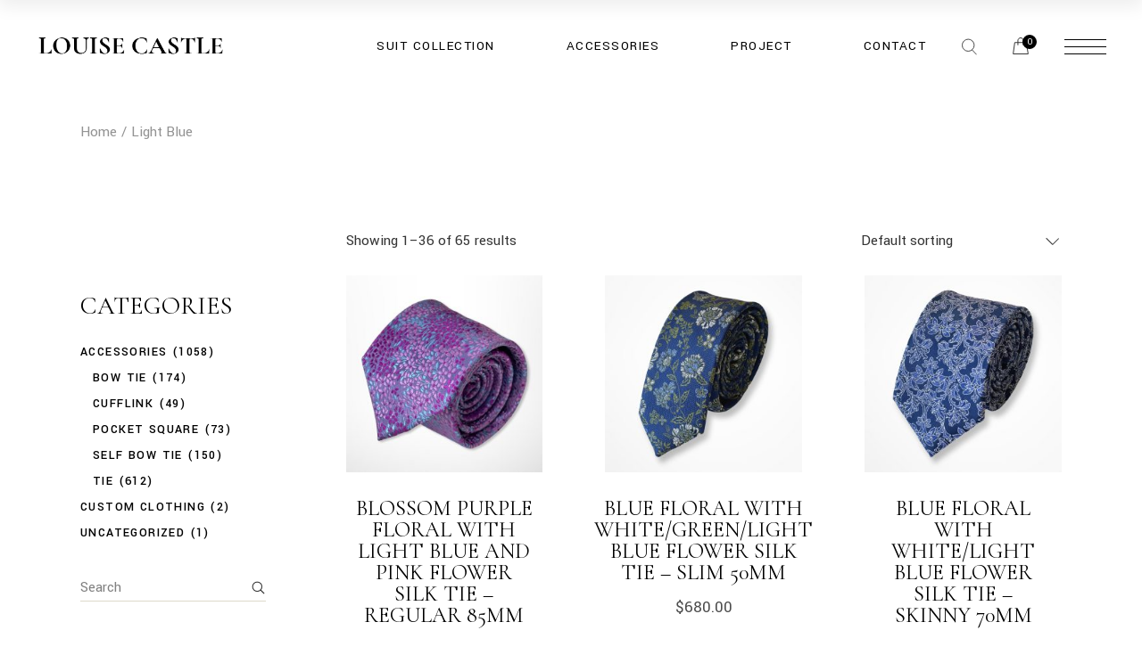

--- FILE ---
content_type: text/html; charset=UTF-8
request_url: https://www.louisecastle.com/product-tag/light-blue/
body_size: 322429
content:
<!DOCTYPE html>
<html lang="zh-HK">
<head>
	<meta charset="UTF-8">
	<meta name="viewport" content="width=device-width, initial-scale=1, user-scalable=yes">
	<link rel="profile" href="https://gmpg.org/xfn/11">

					<script>document.documentElement.className = document.documentElement.className + ' yes-js js_active js'</script>
			<title>Light Blue &#8211; LOUISE CASTLE HONG KONG</title>
<meta name='robots' content='max-image-preview:large' />
<link rel='dns-prefetch' href='//fonts.googleapis.com' />
<link rel="alternate" type="application/rss+xml" title="訂閱《LOUISE CASTLE HONG KONG》&raquo; 資訊提供" href="https://www.louisecastle.com/feed/" />
<link rel="alternate" type="application/rss+xml" title="訂閱《LOUISE CASTLE HONG KONG》&raquo; 留言的資訊提供" href="https://www.louisecastle.com/comments/feed/" />
<link rel="alternate" type="application/rss+xml" title="訂閱《LOUISE CASTLE HONG KONG》&raquo; Tag〈Light Blue〉的資訊提供" href="https://www.louisecastle.com/product-tag/light-blue/feed/" />
<style id='wp-img-auto-sizes-contain-inline-css' type='text/css'>
img:is([sizes=auto i],[sizes^="auto," i]){contain-intrinsic-size:3000px 1500px}
/*# sourceURL=wp-img-auto-sizes-contain-inline-css */
</style>
<link rel='stylesheet' id='sb_instagram_styles-css' href='https://www.louisecastle.com/wp-content/plugins/instagram-feed/css/sbi-styles.min.css?ver=2.9.9' type='text/css' media='all' />
<link rel='stylesheet' id='dripicons-css' href='https://www.louisecastle.com/wp-content/plugins/valeska-core/inc/icons/dripicons/assets/css/dripicons.min.css?ver=6.9' type='text/css' media='all' />
<link rel='stylesheet' id='elegant-icons-css' href='https://www.louisecastle.com/wp-content/plugins/valeska-core/inc/icons/elegant-icons/assets/css/elegant-icons.min.css?ver=6.9' type='text/css' media='all' />
<link rel='stylesheet' id='font-awesome-css' href='https://www.louisecastle.com/wp-content/plugins/valeska-core/inc/icons/font-awesome/assets/css/all.min.css?ver=6.9' type='text/css' media='all' />
<style id='font-awesome-inline-css' type='text/css'>
[data-font="FontAwesome"]:before {font-family: 'FontAwesome' !important;content: attr(data-icon) !important;speak: none !important;font-weight: normal !important;font-variant: normal !important;text-transform: none !important;line-height: 1 !important;font-style: normal !important;-webkit-font-smoothing: antialiased !important;-moz-osx-font-smoothing: grayscale !important;}
/*# sourceURL=font-awesome-inline-css */
</style>
<link rel='stylesheet' id='ionicons-css' href='https://www.louisecastle.com/wp-content/plugins/valeska-core/inc/icons/ionicons/assets/css/ionicons.min.css?ver=6.9' type='text/css' media='all' />
<link rel='stylesheet' id='linea-icons-css' href='https://www.louisecastle.com/wp-content/plugins/valeska-core/inc/icons/linea-icons/assets/css/linea-icons.min.css?ver=6.9' type='text/css' media='all' />
<link rel='stylesheet' id='linear-icons-css' href='https://www.louisecastle.com/wp-content/plugins/valeska-core/inc/icons/linear-icons/assets/css/linear-icons.min.css?ver=6.9' type='text/css' media='all' />
<link rel='stylesheet' id='material-icons-css' href='https://fonts.googleapis.com/icon?family=Material+Icons&#038;ver=6.9' type='text/css' media='all' />
<link rel='stylesheet' id='simple-line-icons-css' href='https://www.louisecastle.com/wp-content/plugins/valeska-core/inc/icons/simple-line-icons/assets/css/simple-line-icons.min.css?ver=6.9' type='text/css' media='all' />
<style id='wp-emoji-styles-inline-css' type='text/css'>

	img.wp-smiley, img.emoji {
		display: inline !important;
		border: none !important;
		box-shadow: none !important;
		height: 1em !important;
		width: 1em !important;
		margin: 0 0.07em !important;
		vertical-align: -0.1em !important;
		background: none !important;
		padding: 0 !important;
	}
/*# sourceURL=wp-emoji-styles-inline-css */
</style>
<link rel='stylesheet' id='wp-block-library-css' href='https://www.louisecastle.com/wp-includes/css/dist/block-library/style.min.css?ver=6.9' type='text/css' media='all' />
<link rel='stylesheet' id='wc-blocks-style-css' href='https://www.louisecastle.com/wp-content/plugins/woocommerce/assets/client/blocks/wc-blocks.css?ver=wc-9.3.5' type='text/css' media='all' />
<style id='global-styles-inline-css' type='text/css'>
:root{--wp--preset--aspect-ratio--square: 1;--wp--preset--aspect-ratio--4-3: 4/3;--wp--preset--aspect-ratio--3-4: 3/4;--wp--preset--aspect-ratio--3-2: 3/2;--wp--preset--aspect-ratio--2-3: 2/3;--wp--preset--aspect-ratio--16-9: 16/9;--wp--preset--aspect-ratio--9-16: 9/16;--wp--preset--color--black: #000000;--wp--preset--color--cyan-bluish-gray: #abb8c3;--wp--preset--color--white: #ffffff;--wp--preset--color--pale-pink: #f78da7;--wp--preset--color--vivid-red: #cf2e2e;--wp--preset--color--luminous-vivid-orange: #ff6900;--wp--preset--color--luminous-vivid-amber: #fcb900;--wp--preset--color--light-green-cyan: #7bdcb5;--wp--preset--color--vivid-green-cyan: #00d084;--wp--preset--color--pale-cyan-blue: #8ed1fc;--wp--preset--color--vivid-cyan-blue: #0693e3;--wp--preset--color--vivid-purple: #9b51e0;--wp--preset--gradient--vivid-cyan-blue-to-vivid-purple: linear-gradient(135deg,rgb(6,147,227) 0%,rgb(155,81,224) 100%);--wp--preset--gradient--light-green-cyan-to-vivid-green-cyan: linear-gradient(135deg,rgb(122,220,180) 0%,rgb(0,208,130) 100%);--wp--preset--gradient--luminous-vivid-amber-to-luminous-vivid-orange: linear-gradient(135deg,rgb(252,185,0) 0%,rgb(255,105,0) 100%);--wp--preset--gradient--luminous-vivid-orange-to-vivid-red: linear-gradient(135deg,rgb(255,105,0) 0%,rgb(207,46,46) 100%);--wp--preset--gradient--very-light-gray-to-cyan-bluish-gray: linear-gradient(135deg,rgb(238,238,238) 0%,rgb(169,184,195) 100%);--wp--preset--gradient--cool-to-warm-spectrum: linear-gradient(135deg,rgb(74,234,220) 0%,rgb(151,120,209) 20%,rgb(207,42,186) 40%,rgb(238,44,130) 60%,rgb(251,105,98) 80%,rgb(254,248,76) 100%);--wp--preset--gradient--blush-light-purple: linear-gradient(135deg,rgb(255,206,236) 0%,rgb(152,150,240) 100%);--wp--preset--gradient--blush-bordeaux: linear-gradient(135deg,rgb(254,205,165) 0%,rgb(254,45,45) 50%,rgb(107,0,62) 100%);--wp--preset--gradient--luminous-dusk: linear-gradient(135deg,rgb(255,203,112) 0%,rgb(199,81,192) 50%,rgb(65,88,208) 100%);--wp--preset--gradient--pale-ocean: linear-gradient(135deg,rgb(255,245,203) 0%,rgb(182,227,212) 50%,rgb(51,167,181) 100%);--wp--preset--gradient--electric-grass: linear-gradient(135deg,rgb(202,248,128) 0%,rgb(113,206,126) 100%);--wp--preset--gradient--midnight: linear-gradient(135deg,rgb(2,3,129) 0%,rgb(40,116,252) 100%);--wp--preset--font-size--small: 13px;--wp--preset--font-size--medium: 20px;--wp--preset--font-size--large: 36px;--wp--preset--font-size--x-large: 42px;--wp--preset--font-family--inter: "Inter", sans-serif;--wp--preset--font-family--cardo: Cardo;--wp--preset--spacing--20: 0.44rem;--wp--preset--spacing--30: 0.67rem;--wp--preset--spacing--40: 1rem;--wp--preset--spacing--50: 1.5rem;--wp--preset--spacing--60: 2.25rem;--wp--preset--spacing--70: 3.38rem;--wp--preset--spacing--80: 5.06rem;--wp--preset--shadow--natural: 6px 6px 9px rgba(0, 0, 0, 0.2);--wp--preset--shadow--deep: 12px 12px 50px rgba(0, 0, 0, 0.4);--wp--preset--shadow--sharp: 6px 6px 0px rgba(0, 0, 0, 0.2);--wp--preset--shadow--outlined: 6px 6px 0px -3px rgb(255, 255, 255), 6px 6px rgb(0, 0, 0);--wp--preset--shadow--crisp: 6px 6px 0px rgb(0, 0, 0);}:where(.is-layout-flex){gap: 0.5em;}:where(.is-layout-grid){gap: 0.5em;}body .is-layout-flex{display: flex;}.is-layout-flex{flex-wrap: wrap;align-items: center;}.is-layout-flex > :is(*, div){margin: 0;}body .is-layout-grid{display: grid;}.is-layout-grid > :is(*, div){margin: 0;}:where(.wp-block-columns.is-layout-flex){gap: 2em;}:where(.wp-block-columns.is-layout-grid){gap: 2em;}:where(.wp-block-post-template.is-layout-flex){gap: 1.25em;}:where(.wp-block-post-template.is-layout-grid){gap: 1.25em;}.has-black-color{color: var(--wp--preset--color--black) !important;}.has-cyan-bluish-gray-color{color: var(--wp--preset--color--cyan-bluish-gray) !important;}.has-white-color{color: var(--wp--preset--color--white) !important;}.has-pale-pink-color{color: var(--wp--preset--color--pale-pink) !important;}.has-vivid-red-color{color: var(--wp--preset--color--vivid-red) !important;}.has-luminous-vivid-orange-color{color: var(--wp--preset--color--luminous-vivid-orange) !important;}.has-luminous-vivid-amber-color{color: var(--wp--preset--color--luminous-vivid-amber) !important;}.has-light-green-cyan-color{color: var(--wp--preset--color--light-green-cyan) !important;}.has-vivid-green-cyan-color{color: var(--wp--preset--color--vivid-green-cyan) !important;}.has-pale-cyan-blue-color{color: var(--wp--preset--color--pale-cyan-blue) !important;}.has-vivid-cyan-blue-color{color: var(--wp--preset--color--vivid-cyan-blue) !important;}.has-vivid-purple-color{color: var(--wp--preset--color--vivid-purple) !important;}.has-black-background-color{background-color: var(--wp--preset--color--black) !important;}.has-cyan-bluish-gray-background-color{background-color: var(--wp--preset--color--cyan-bluish-gray) !important;}.has-white-background-color{background-color: var(--wp--preset--color--white) !important;}.has-pale-pink-background-color{background-color: var(--wp--preset--color--pale-pink) !important;}.has-vivid-red-background-color{background-color: var(--wp--preset--color--vivid-red) !important;}.has-luminous-vivid-orange-background-color{background-color: var(--wp--preset--color--luminous-vivid-orange) !important;}.has-luminous-vivid-amber-background-color{background-color: var(--wp--preset--color--luminous-vivid-amber) !important;}.has-light-green-cyan-background-color{background-color: var(--wp--preset--color--light-green-cyan) !important;}.has-vivid-green-cyan-background-color{background-color: var(--wp--preset--color--vivid-green-cyan) !important;}.has-pale-cyan-blue-background-color{background-color: var(--wp--preset--color--pale-cyan-blue) !important;}.has-vivid-cyan-blue-background-color{background-color: var(--wp--preset--color--vivid-cyan-blue) !important;}.has-vivid-purple-background-color{background-color: var(--wp--preset--color--vivid-purple) !important;}.has-black-border-color{border-color: var(--wp--preset--color--black) !important;}.has-cyan-bluish-gray-border-color{border-color: var(--wp--preset--color--cyan-bluish-gray) !important;}.has-white-border-color{border-color: var(--wp--preset--color--white) !important;}.has-pale-pink-border-color{border-color: var(--wp--preset--color--pale-pink) !important;}.has-vivid-red-border-color{border-color: var(--wp--preset--color--vivid-red) !important;}.has-luminous-vivid-orange-border-color{border-color: var(--wp--preset--color--luminous-vivid-orange) !important;}.has-luminous-vivid-amber-border-color{border-color: var(--wp--preset--color--luminous-vivid-amber) !important;}.has-light-green-cyan-border-color{border-color: var(--wp--preset--color--light-green-cyan) !important;}.has-vivid-green-cyan-border-color{border-color: var(--wp--preset--color--vivid-green-cyan) !important;}.has-pale-cyan-blue-border-color{border-color: var(--wp--preset--color--pale-cyan-blue) !important;}.has-vivid-cyan-blue-border-color{border-color: var(--wp--preset--color--vivid-cyan-blue) !important;}.has-vivid-purple-border-color{border-color: var(--wp--preset--color--vivid-purple) !important;}.has-vivid-cyan-blue-to-vivid-purple-gradient-background{background: var(--wp--preset--gradient--vivid-cyan-blue-to-vivid-purple) !important;}.has-light-green-cyan-to-vivid-green-cyan-gradient-background{background: var(--wp--preset--gradient--light-green-cyan-to-vivid-green-cyan) !important;}.has-luminous-vivid-amber-to-luminous-vivid-orange-gradient-background{background: var(--wp--preset--gradient--luminous-vivid-amber-to-luminous-vivid-orange) !important;}.has-luminous-vivid-orange-to-vivid-red-gradient-background{background: var(--wp--preset--gradient--luminous-vivid-orange-to-vivid-red) !important;}.has-very-light-gray-to-cyan-bluish-gray-gradient-background{background: var(--wp--preset--gradient--very-light-gray-to-cyan-bluish-gray) !important;}.has-cool-to-warm-spectrum-gradient-background{background: var(--wp--preset--gradient--cool-to-warm-spectrum) !important;}.has-blush-light-purple-gradient-background{background: var(--wp--preset--gradient--blush-light-purple) !important;}.has-blush-bordeaux-gradient-background{background: var(--wp--preset--gradient--blush-bordeaux) !important;}.has-luminous-dusk-gradient-background{background: var(--wp--preset--gradient--luminous-dusk) !important;}.has-pale-ocean-gradient-background{background: var(--wp--preset--gradient--pale-ocean) !important;}.has-electric-grass-gradient-background{background: var(--wp--preset--gradient--electric-grass) !important;}.has-midnight-gradient-background{background: var(--wp--preset--gradient--midnight) !important;}.has-small-font-size{font-size: var(--wp--preset--font-size--small) !important;}.has-medium-font-size{font-size: var(--wp--preset--font-size--medium) !important;}.has-large-font-size{font-size: var(--wp--preset--font-size--large) !important;}.has-x-large-font-size{font-size: var(--wp--preset--font-size--x-large) !important;}
/*# sourceURL=global-styles-inline-css */
</style>

<style id='classic-theme-styles-inline-css' type='text/css'>
/*! This file is auto-generated */
.wp-block-button__link{color:#fff;background-color:#32373c;border-radius:9999px;box-shadow:none;text-decoration:none;padding:calc(.667em + 2px) calc(1.333em + 2px);font-size:1.125em}.wp-block-file__button{background:#32373c;color:#fff;text-decoration:none}
/*# sourceURL=/wp-includes/css/classic-themes.min.css */
</style>
<link rel='stylesheet' id='contact-form-7-css' href='https://www.louisecastle.com/wp-content/plugins/contact-form-7/includes/css/styles.css?ver=5.5.3' type='text/css' media='all' />
<link rel='stylesheet' id='ctf_styles-css' href='https://www.louisecastle.com/wp-content/plugins/custom-twitter-feeds/css/ctf-styles.min.css?ver=1.8.4' type='text/css' media='all' />
<link rel='stylesheet' id='fep-common-style-css' href='https://www.louisecastle.com/wp-content/plugins/front-end-pm/assets/css/common-style.css?ver=11.3.4' type='text/css' media='all' />
<style id='fep-common-style-inline-css' type='text/css'>
#fep-wrapper{background-color:;color:#000000;} #fep-wrapper a:not(.fep-button,.fep-button-active) {color:#000080;} .fep-button{background-color:#F0FCFF;color:#000000;} .fep-button:hover,.fep-button-active{background-color:#D3EEF5;color:#000000;} .fep-odd-even > div:nth-child(odd) {background-color:#F2F7FC;} .fep-odd-even > div:nth-child(even) {background-color:#FAFAFA;} .fep-message .fep-message-title-heading, .fep-per-message .fep-message-title{background-color:#F2F7FC;} #fep-content-single-heads .fep-message-head:hover,#fep-content-single-heads .fep-message-head-active{background-color:#D3EEF5;color:#000000;}
/*# sourceURL=fep-common-style-inline-css */
</style>
<link rel='stylesheet' id='swpm.common-css' href='https://www.louisecastle.com/wp-content/plugins/simple-membership/css/swpm.common.css?ver=4.1.6' type='text/css' media='all' />
<style id='woocommerce-inline-inline-css' type='text/css'>
.woocommerce form .form-row .required { visibility: visible; }
/*# sourceURL=woocommerce-inline-inline-css */
</style>
<link rel='stylesheet' id='perfect-scrollbar-css' href='https://www.louisecastle.com/wp-content/plugins/valeska-core/assets/plugins/perfect-scrollbar/perfect-scrollbar.css?ver=6.9' type='text/css' media='all' />
<link rel='stylesheet' id='swiper-css' href='https://www.louisecastle.com/wp-content/themes/valeska/assets/plugins/swiper/swiper.min.css?ver=6.9' type='text/css' media='all' />
<link rel='stylesheet' id='valeska-main-css' href='https://www.louisecastle.com/wp-content/themes/valeska/assets/css/main.min.css?ver=6.9' type='text/css' media='all' />
<link rel='stylesheet' id='valeska-core-style-css' href='https://www.louisecastle.com/wp-content/plugins/valeska-core/assets/css/valeska-core.min.css?ver=6.9' type='text/css' media='all' />
<link rel='stylesheet' id='magnific-popup-css' href='https://www.louisecastle.com/wp-content/plugins/valeska-core/assets/plugins/magnific-popup/magnific-popup.css?ver=6.9' type='text/css' media='all' />
<link rel='stylesheet' id='yith-quick-view-css' href='https://www.louisecastle.com/wp-content/plugins/yith-woocommerce-quick-view/assets/css/yith-quick-view.css?ver=1.43.0' type='text/css' media='all' />
<style id='yith-quick-view-inline-css' type='text/css'>

				#yith-quick-view-modal .yith-wcqv-main{background:#ffffff;}
				#yith-quick-view-close{color:#cdcdcd;}
				#yith-quick-view-close:hover{color:#ff0000;}
/*# sourceURL=yith-quick-view-inline-css */
</style>
<link rel='stylesheet' id='jquery-selectBox-css' href='https://www.louisecastle.com/wp-content/plugins/yith-woocommerce-wishlist/assets/css/jquery.selectBox.css?ver=1.2.0' type='text/css' media='all' />
<link rel='stylesheet' id='woocommerce_prettyPhoto_css-css' href='//www.louisecastle.com/wp-content/plugins/woocommerce/assets/css/prettyPhoto.css?ver=3.1.6' type='text/css' media='all' />
<link rel='stylesheet' id='yith-wcwl-main-css' href='https://www.louisecastle.com/wp-content/plugins/yith-woocommerce-wishlist/assets/css/style.css?ver=4.0.0' type='text/css' media='all' />
<style id='yith-wcwl-main-inline-css' type='text/css'>
 :root { --rounded-corners-radius: 16px; --add-to-cart-rounded-corners-radius: 16px; --color-headers-background: #F4F4F4; --feedback-duration: 3s } 
 :root { --rounded-corners-radius: 16px; --add-to-cart-rounded-corners-radius: 16px; --color-headers-background: #F4F4F4; --feedback-duration: 3s } 
/*# sourceURL=yith-wcwl-main-inline-css */
</style>
<link rel='stylesheet' id='valeska-google-fonts-css' href='https://fonts.googleapis.com/css?family=Yantramanav%3A300%2C300i%2C400%2C500%2C600%2C700%7CCormorant+Garamond%3A300%2C300i%2C400%2C500%2C600%2C700&#038;subset=latin-ext&#038;display=swap&#038;ver=1.0.0' type='text/css' media='all' />
<link rel='stylesheet' id='valeska-style-css' href='https://www.louisecastle.com/wp-content/themes/valeska/style.css?ver=6.9' type='text/css' media='all' />
<style id='valeska-style-inline-css' type='text/css'>
#qodef-top-area { background-color: #000000;}#qodef-top-area-inner { height: 44px;padding-left: 310px;padding-right: 310px;}#qodef-page-header .qodef-header-logo-link { height: 60px;}#qodef-page-header .qodef-header-logo-link.qodef-source--textual { font-size: 25px;font-weight: 700;}#qodef-page-mobile-header .qodef-mobile-header-logo-link { height: 45px;}#qodef-page-mobile-header .qodef-mobile-header-logo-link.qodef-source--textual { font-size: 25px;font-weight: 700;}.qodef-header--standard #qodef-page-header { height: 103px;}
/*# sourceURL=valeska-style-inline-css */
</style>
<script type="text/javascript" src="https://www.louisecastle.com/wp-includes/js/jquery/jquery.min.js?ver=3.7.1" id="jquery-core-js"></script>
<script type="text/javascript" src="https://www.louisecastle.com/wp-includes/js/jquery/jquery-migrate.min.js?ver=3.4.1" id="jquery-migrate-js"></script>
<script type="text/javascript" src="https://www.louisecastle.com/wp-content/plugins/woocommerce/assets/js/jquery-blockui/jquery.blockUI.min.js?ver=2.7.0-wc.9.3.5" id="jquery-blockui-js" defer="defer" data-wp-strategy="defer"></script>
<script type="text/javascript" id="wc-add-to-cart-js-extra">
/* <![CDATA[ */
var wc_add_to_cart_params = {"ajax_url":"/wp-admin/admin-ajax.php","wc_ajax_url":"/?wc-ajax=%%endpoint%%","i18n_view_cart":"View cart","cart_url":"https://www.louisecastle.com/cart/","is_cart":"","cart_redirect_after_add":"no"};
//# sourceURL=wc-add-to-cart-js-extra
/* ]]> */
</script>
<script type="text/javascript" src="https://www.louisecastle.com/wp-content/plugins/woocommerce/assets/js/frontend/add-to-cart.min.js?ver=9.3.5" id="wc-add-to-cart-js" defer="defer" data-wp-strategy="defer"></script>
<script type="text/javascript" src="https://www.louisecastle.com/wp-content/plugins/woocommerce/assets/js/js-cookie/js.cookie.min.js?ver=2.1.4-wc.9.3.5" id="js-cookie-js" defer="defer" data-wp-strategy="defer"></script>
<script type="text/javascript" id="woocommerce-js-extra">
/* <![CDATA[ */
var woocommerce_params = {"ajax_url":"/wp-admin/admin-ajax.php","wc_ajax_url":"/?wc-ajax=%%endpoint%%"};
//# sourceURL=woocommerce-js-extra
/* ]]> */
</script>
<script type="text/javascript" src="https://www.louisecastle.com/wp-content/plugins/woocommerce/assets/js/frontend/woocommerce.min.js?ver=9.3.5" id="woocommerce-js" defer="defer" data-wp-strategy="defer"></script>
<script type="text/javascript" id="WCPAY_ASSETS-js-extra">
/* <![CDATA[ */
var wcpayAssets = {"url":"https://www.louisecastle.com/wp-content/plugins/woocommerce-payments/dist/"};
//# sourceURL=WCPAY_ASSETS-js-extra
/* ]]> */
</script>
<script type="text/javascript" src="https://www.louisecastle.com/wp-content/plugins/woocommerce/assets/js/select2/select2.full.min.js?ver=4.0.3-wc.9.3.5" id="select2-js" defer="defer" data-wp-strategy="defer"></script>
<link rel="https://api.w.org/" href="https://www.louisecastle.com/wp-json/" /><link rel="alternate" title="JSON" type="application/json" href="https://www.louisecastle.com/wp-json/wp/v2/product_tag/205" /><link rel="EditURI" type="application/rsd+xml" title="RSD" href="https://www.louisecastle.com/xmlrpc.php?rsd" />
<meta name="generator" content="WordPress 6.9" />
<meta name="generator" content="WooCommerce 9.3.5" />
<!-- Analytics by WP Statistics v13.2.6 - https://wp-statistics.com/ -->
	<noscript><style>.woocommerce-product-gallery{ opacity: 1 !important; }</style></noscript>
	<meta name="generator" content="Powered by Slider Revolution 6.5.5 - responsive, Mobile-Friendly Slider Plugin for WordPress with comfortable drag and drop interface." />
<style class='wp-fonts-local' type='text/css'>
@font-face{font-family:Inter;font-style:normal;font-weight:300 900;font-display:fallback;src:url('https://www.louisecastle.com/wp-content/plugins/woocommerce/assets/fonts/Inter-VariableFont_slnt,wght.woff2') format('woff2');font-stretch:normal;}
@font-face{font-family:Cardo;font-style:normal;font-weight:400;font-display:fallback;src:url('https://www.louisecastle.com/wp-content/plugins/woocommerce/assets/fonts/cardo_normal_400.woff2') format('woff2');}
</style>
<link rel="icon" href="https://www.louisecastle.com/wp-content/uploads/2022/02/cropped-favicon-32x32.png" sizes="32x32" />
<link rel="icon" href="https://www.louisecastle.com/wp-content/uploads/2022/02/cropped-favicon-192x192.png" sizes="192x192" />
<link rel="apple-touch-icon" href="https://www.louisecastle.com/wp-content/uploads/2022/02/cropped-favicon-180x180.png" />
<meta name="msapplication-TileImage" content="https://www.louisecastle.com/wp-content/uploads/2022/02/cropped-favicon-270x270.png" />
<script type="text/javascript">function setREVStartSize(e){
			//window.requestAnimationFrame(function() {				 
				window.RSIW = window.RSIW===undefined ? window.innerWidth : window.RSIW;	
				window.RSIH = window.RSIH===undefined ? window.innerHeight : window.RSIH;	
				try {								
					var pw = document.getElementById(e.c).parentNode.offsetWidth,
						newh;
					pw = pw===0 || isNaN(pw) ? window.RSIW : pw;
					e.tabw = e.tabw===undefined ? 0 : parseInt(e.tabw);
					e.thumbw = e.thumbw===undefined ? 0 : parseInt(e.thumbw);
					e.tabh = e.tabh===undefined ? 0 : parseInt(e.tabh);
					e.thumbh = e.thumbh===undefined ? 0 : parseInt(e.thumbh);
					e.tabhide = e.tabhide===undefined ? 0 : parseInt(e.tabhide);
					e.thumbhide = e.thumbhide===undefined ? 0 : parseInt(e.thumbhide);
					e.mh = e.mh===undefined || e.mh=="" || e.mh==="auto" ? 0 : parseInt(e.mh,0);		
					if(e.layout==="fullscreen" || e.l==="fullscreen") 						
						newh = Math.max(e.mh,window.RSIH);					
					else{					
						e.gw = Array.isArray(e.gw) ? e.gw : [e.gw];
						for (var i in e.rl) if (e.gw[i]===undefined || e.gw[i]===0) e.gw[i] = e.gw[i-1];					
						e.gh = e.el===undefined || e.el==="" || (Array.isArray(e.el) && e.el.length==0)? e.gh : e.el;
						e.gh = Array.isArray(e.gh) ? e.gh : [e.gh];
						for (var i in e.rl) if (e.gh[i]===undefined || e.gh[i]===0) e.gh[i] = e.gh[i-1];
											
						var nl = new Array(e.rl.length),
							ix = 0,						
							sl;					
						e.tabw = e.tabhide>=pw ? 0 : e.tabw;
						e.thumbw = e.thumbhide>=pw ? 0 : e.thumbw;
						e.tabh = e.tabhide>=pw ? 0 : e.tabh;
						e.thumbh = e.thumbhide>=pw ? 0 : e.thumbh;					
						for (var i in e.rl) nl[i] = e.rl[i]<window.RSIW ? 0 : e.rl[i];
						sl = nl[0];									
						for (var i in nl) if (sl>nl[i] && nl[i]>0) { sl = nl[i]; ix=i;}															
						var m = pw>(e.gw[ix]+e.tabw+e.thumbw) ? 1 : (pw-(e.tabw+e.thumbw)) / (e.gw[ix]);					
						newh =  (e.gh[ix] * m) + (e.tabh + e.thumbh);
					}
					var el = document.getElementById(e.c);
					if (el!==null && el) el.style.height = newh+"px";					
					el = document.getElementById(e.c+"_wrapper");
					if (el!==null && el) {
						el.style.height = newh+"px";
						el.style.display = "block";
					}
				} catch(e){
					console.log("Failure at Presize of Slider:" + e)
				}					   
			//});
		  };</script>
<link rel='stylesheet' id='rs-plugin-settings-css' href='https://www.louisecastle.com/wp-content/plugins/revslider/public/assets/css/rs6.css?ver=6.5.5' type='text/css' media='all' />
<style id='rs-plugin-settings-inline-css' type='text/css'>
#rs-demo-id {}
/*# sourceURL=rs-plugin-settings-inline-css */
</style>
</head>
<body class="archive tax-product_tag term-light-blue term-205 wp-theme-valeska theme-valeska qode-framework-1.1.6 woocommerce woocommerce-page woocommerce-no-js qodef-back-to-top--enabled  qodef-header--standard qodef-header-appearance--sticky qodef-mobile-header--standard qodef-drop-down-second--full-width qodef-drop-down-second--default qodef-subscribe-popup--disabled valeska-core-1.0 valeska-1.2 qodef-content-grid-1300 qodef-header-standard--right qodef-search--covers-header elementor-default elementor-kit-6" itemscope itemtype="https://schema.org/WebPage">
	<a class="skip-link screen-reader-text" href="#qodef-page-content">Skip to the content</a>	<div id="qodef-page-wrapper" class="">
		<header id="qodef-page-header"  role="banner">
		<div id="qodef-page-header-inner" class="">
		<a itemprop="url" class="qodef-header-logo-link qodef-height--set qodef-source--image" href="https://www.louisecastle.com/" rel="home">
	<img width="361" height="102" src="https://www.louisecastle.com/wp-content/uploads/2022/02/LC-Logo.png" class="qodef-header-logo-image qodef--main" alt="logo main" itemprop="image" srcset="https://www.louisecastle.com/wp-content/uploads/2022/02/LC-Logo.png 361w, https://www.louisecastle.com/wp-content/uploads/2022/02/LC-Logo-300x85.png 300w" sizes="(max-width: 361px) 100vw, 361px" /><img width="361" height="102" src="https://www.louisecastle.com/wp-content/uploads/2022/02/LC-Logo.png" class="qodef-header-logo-image qodef--dark" alt="logo dark" itemprop="image" srcset="https://www.louisecastle.com/wp-content/uploads/2022/02/LC-Logo.png 361w, https://www.louisecastle.com/wp-content/uploads/2022/02/LC-Logo-300x85.png 300w" sizes="(max-width: 361px) 100vw, 361px" /><img width="361" height="102" src="https://www.louisecastle.com/wp-content/uploads/2022/02/LC-Logo.png" class="qodef-header-logo-image qodef--light" alt="logo light" itemprop="image" srcset="https://www.louisecastle.com/wp-content/uploads/2022/02/LC-Logo.png 361w, https://www.louisecastle.com/wp-content/uploads/2022/02/LC-Logo-300x85.png 300w" sizes="(max-width: 361px) 100vw, 361px" /></a>
	<nav class="qodef-header-navigation" role="navigation" aria-label="Top Menu">
		<ul id="menu-main-menu-3" class="menu"><li class="menu-item menu-item-type-custom menu-item-object-custom menu-item-has-children menu-item-10324 qodef-menu-item--narrow"><a><span class="qodef-menu-item-text">Suit Collection<svg class="qodef-menu-item-arrow" xmlns="http://www.w3.org/2000/svg" xmlns:xlink="http://www.w3.org/1999/xlink" x="0px" y="0px" viewBox="0 0 15 30" style="fill:none; stroke: currentColor" xml:space="preserve"><polyline class="st0" points="0.5,0.5 14.5,16.5 0.5,29.5 "/></svg></span></a>
<div class="qodef-drop-down-second"><div class="qodef-drop-down-second-inner"><ul class="sub-menu">
	<li class="menu-item menu-item-type-custom menu-item-object-custom menu-item-10325"><a href="/tailor-process/"><span class="qodef-menu-item-text">Tailor Process</span></a></li>
	<li class="menu-item menu-item-type-custom menu-item-object-custom menu-item-10326"><a href="/men-suit/"><span class="qodef-menu-item-text">Men Suit</span></a></li>
	<li class="menu-item menu-item-type-custom menu-item-object-custom menu-item-10327"><a href="/ladies-suit/"><span class="qodef-menu-item-text">Ladies Suit</span></a></li>
	<li class="menu-item menu-item-type-custom menu-item-object-custom menu-item-10329"><a href="/deluxe-suit/"><span class="qodef-menu-item-text">Deluxe Suit</span></a></li>
	<li class="menu-item menu-item-type-custom menu-item-object-custom menu-item-10328"></li>
	<li class="menu-item menu-item-type-custom menu-item-object-custom menu-item-10330"></li>
</ul></div></div>
</li>
<li class="menu-item menu-item-type-custom menu-item-object-custom menu-item-has-children menu-item-10331 qodef-menu-item--narrow">
<div class="qodef-drop-down-second"><div class="qodef-drop-down-second-inner"><ul class="sub-menu">
	<li class="menu-item menu-item-type-custom menu-item-object-custom menu-item-10332"><a><span class="qodef-menu-item-text">Tailor Process</span></a></li>
	<li class="menu-item menu-item-type-custom menu-item-object-custom menu-item-10336"><a><span class="qodef-menu-item-text">Shirt Style</span></a></li>
	<li class="menu-item menu-item-type-custom menu-item-object-custom menu-item-10333"><a><span class="qodef-menu-item-text">Wedding Shirt</span></a></li>
	<li class="menu-item menu-item-type-custom menu-item-object-custom menu-item-10026"><a href="/product-category/custom-clothing/"><span class="qodef-menu-item-text">Louise Shirt</span></a></li>
	<li class="menu-item menu-item-type-custom menu-item-object-custom menu-item-10334"><a><span class="qodef-menu-item-text">Fabrics</span></a></li>
	<li class="menu-item menu-item-type-custom menu-item-object-custom menu-item-10335"><a><span class="qodef-menu-item-text">Special offer</span></a></li>
</ul></div></div>
</li>
<li class="menu-item menu-item-type-custom menu-item-object-custom menu-item-has-children menu-item-10041 qodef-menu-item--narrow"><a href="/product-category/accessories/"><span class="qodef-menu-item-text">Accessories<svg class="qodef-menu-item-arrow" xmlns="http://www.w3.org/2000/svg" xmlns:xlink="http://www.w3.org/1999/xlink" x="0px" y="0px" viewBox="0 0 15 30" style="fill:none; stroke: currentColor" xml:space="preserve"><polyline class="st0" points="0.5,0.5 14.5,16.5 0.5,29.5 "/></svg></span></a>
<div class="qodef-drop-down-second"><div class="qodef-drop-down-second-inner"><ul class="sub-menu">
	<li class="menu-item menu-item-type-custom menu-item-object-custom menu-item-10093"><a href="/product-category/accessories/tie/"><span class="qodef-menu-item-text">Tie</span></a></li>
	<li class="menu-item menu-item-type-custom menu-item-object-custom menu-item-10042"><a href="/product-category/bowtie/"><span class="qodef-menu-item-text">Pre Bow Tie</span></a></li>
	<li class="menu-item menu-item-type-custom menu-item-object-custom menu-item-10338"><a href="/product-category/accessories/self-bow-tie/"><span class="qodef-menu-item-text">Self Bow Tie</span></a></li>
	<li class="menu-item menu-item-type-custom menu-item-object-custom menu-item-10082"><a href="/product-category/accessories/cufflink/"><span class="qodef-menu-item-text">Cufflink</span></a></li>
	<li class="menu-item menu-item-type-custom menu-item-object-custom menu-item-10067"><a href="/product-category/accessories/pocket-square/"><span class="qodef-menu-item-text">Pocket Square</span></a></li>
	<li class="menu-item menu-item-type-custom menu-item-object-custom menu-item-10337"></li>
	<li class="menu-item menu-item-type-custom menu-item-object-custom menu-item-10339"></li>
</ul></div></div>
</li>
<li class="menu-item menu-item-type-custom menu-item-object-custom menu-item-has-children menu-item-10340 qodef-menu-item--narrow">
<div class="qodef-drop-down-second"><div class="qodef-drop-down-second-inner"><ul class="sub-menu">
	<li class="menu-item menu-item-type-custom menu-item-object-custom menu-item-10341"><a><span class="qodef-menu-item-text">For MENS</span></a></li>
	<li class="menu-item menu-item-type-custom menu-item-object-custom menu-item-10342"><a><span class="qodef-menu-item-text">For LADIES</span></a></li>
	<li class="menu-item menu-item-type-custom menu-item-object-custom menu-item-10343"><a><span class="qodef-menu-item-text">Embroidery services</span></a></li>
	<li class="menu-item menu-item-type-custom menu-item-object-custom menu-item-10344"><a><span class="qodef-menu-item-text">Christmas</span></a></li>
	<li class="menu-item menu-item-type-custom menu-item-object-custom menu-item-10345"><a><span class="qodef-menu-item-text">Valentine&#8217;s day</span></a></li>
	<li class="menu-item menu-item-type-custom menu-item-object-custom menu-item-10346"><a><span class="qodef-menu-item-text">Special offer</span></a></li>
</ul></div></div>
</li>
<li class="menu-item menu-item-type-custom menu-item-object-custom menu-item-has-children menu-item-10347 qodef-menu-item--narrow"><a><span class="qodef-menu-item-text">Project<svg class="qodef-menu-item-arrow" xmlns="http://www.w3.org/2000/svg" xmlns:xlink="http://www.w3.org/1999/xlink" x="0px" y="0px" viewBox="0 0 15 30" style="fill:none; stroke: currentColor" xml:space="preserve"><polyline class="st0" points="0.5,0.5 14.5,16.5 0.5,29.5 "/></svg></span></a>
<div class="qodef-drop-down-second"><div class="qodef-drop-down-second-inner"><ul class="sub-menu">
	<li class="menu-item menu-item-type-custom menu-item-object-custom menu-item-10307"><a href="/news/"><span class="qodef-menu-item-text">News</span></a></li>
	<li class="menu-item menu-item-type-custom menu-item-object-custom menu-item-10316"><a href="/press/"><span class="qodef-menu-item-text">Press</span></a></li>
	<li class="menu-item menu-item-type-custom menu-item-object-custom menu-item-10348"></li>
	<li class="menu-item menu-item-type-custom menu-item-object-custom menu-item-10155"><a href="/workshop"><span class="qodef-menu-item-text">Workshop</span></a></li>
</ul></div></div>
</li>
<li class="menu-item menu-item-type-custom menu-item-object-custom menu-item-has-children menu-item-10349 qodef-menu-item--narrow">
<div class="qodef-drop-down-second"><div class="qodef-drop-down-second-inner"><ul class="sub-menu">
	<li class="menu-item menu-item-type-custom menu-item-object-custom menu-item-10350"><a><span class="qodef-menu-item-text">Wedding</span></a></li>
	<li class="menu-item menu-item-type-custom menu-item-object-custom menu-item-10351"><a><span class="qodef-menu-item-text">Party</span></a></li>
	<li class="menu-item menu-item-type-custom menu-item-object-custom menu-item-10352"><a><span class="qodef-menu-item-text">Business</span></a></li>
	<li class="menu-item menu-item-type-custom menu-item-object-custom menu-item-10353"><a><span class="qodef-menu-item-text">Casual</span></a></li>
	<li class="menu-item menu-item-type-custom menu-item-object-custom menu-item-10354"><a><span class="qodef-menu-item-text">Art</span></a></li>
</ul></div></div>
</li>
<li class="menu-item menu-item-type-post_type menu-item-object-page menu-item-10264"><a href="https://www.louisecastle.com/find-us/"><span class="qodef-menu-item-text">Contact</span></a></li>
</ul>	</nav>
	<div class="qodef-widget-holder qodef--one">
		<div id="valeska_core_search_opener-2" class="widget widget_valeska_core_search_opener qodef-header-widget-area-one" data-area="header-widget-one"><a href="javascript:void(0)"  class="qodef-opener-icon qodef-m qodef-source--svg-path qodef-search-opener"  >
	<span class="qodef-m-icon qodef--open">
		<svg xmlns="http://www.w3.org/2000/svg" xmlns:xlink="http://www.w3.org/1999/xlink" x="0px" y="0px"
	 width="19px" height="21px" viewBox="0 0 19 21" enable-background="new 0 0 19 21" xml:space="preserve">
<circle fill="none" stroke="currentColor" stroke-miterlimit="10" cx="8.051" cy="8.54" r="7.5"/>
<line fill="none" stroke="currentColor" stroke-miterlimit="10" x1="12.877" y1="14.272" x2="18.532" y2="20.335"/>
</svg>
	</span>
		</a>
</div><div id="valeska_core_woo_side_area_cart-2" class="widget widget_valeska_core_woo_side_area_cart qodef-header-widget-area-one" data-area="header-widget-one">			<div class="qodef-woo-side-area-cart qodef-m" >
				<div class="qodef-woo-side-area-cart-inner qodef-m-inner">
					<a itemprop="url" class="qodef-m-opener" href="https://www.louisecastle.com/cart/">
	<span class="qodef-m-opener-icon">
		<svg xmlns="http://www.w3.org/2000/svg" xmlns:xlink="http://www.w3.org/1999/xlink" x="0px" y="0px" viewBox="0 0 18.2 19.6" style="width: 18px; fill: none; stroke: currentColor;" xml:space="preserve">
		<polygon class="st0" points="2.4,5.9 15.5,5.9 17.6,19.1 0.6,19.1 	"/>
		<line class="st1" x1="6" y1="9" x2="6" y2="3.3"/>
		<line class="st1" x1="12.1" y1="3.3" x2="12.1" y2="9"/>
		<path class="st1" d="M12.1,3.4c-0.1-1.6-1.4-2.9-3-2.9S6.1,1.8,6,3.4"/>
		</svg>
	</span>
	<span class="qodef-m-opener-count">0</span>
</a>
						<div class="qodef-m-content">
		<p class="qodef-m-posts-not-found qodef-grid-item">No products in the cart.</p>
	</div>
				</div>
			</div>
			</div><div id="valeska_core_side_area_opener-2" class="widget widget_valeska_core_side_area_opener qodef-header-widget-area-one" data-area="header-widget-one"><a href="javascript:void(0)"  class="qodef-opener-icon qodef-m qodef-source--predefined qodef-side-area-opener"  >
	<span class="qodef-m-icon qodef--open">
		<span class="qodef-m-lines"><span class="qodef-m-line qodef--1"></span><span class="qodef-m-line qodef--2"></span><span class="qodef-m-line qodef--3"></span></span>	</span>
		</a>
</div>	</div>
	</div>
	<div class="qodef-header-sticky qodef-custom-header-layout qodef-appearance--down">
	<div class="qodef-header-sticky-inner ">
		<a itemprop="url" class="qodef-header-logo-link qodef-height--set qodef-source--image" href="https://www.louisecastle.com/" rel="home">
	<img width="361" height="102" src="https://www.louisecastle.com/wp-content/uploads/2022/02/LC-Logo.png" class="qodef-header-logo-image qodef--main" alt="logo main" itemprop="image" srcset="https://www.louisecastle.com/wp-content/uploads/2022/02/LC-Logo.png 361w, https://www.louisecastle.com/wp-content/uploads/2022/02/LC-Logo-300x85.png 300w" sizes="(max-width: 361px) 100vw, 361px" /></a>
	<nav class="qodef-header-navigation" role="navigation" aria-label="Top Menu">
		<ul id="menu-main-menu-4" class="menu"><li class="menu-item menu-item-type-custom menu-item-object-custom menu-item-has-children menu-item-10324 qodef-menu-item--narrow"><a><span class="qodef-menu-item-text">Suit Collection<svg class="qodef-menu-item-arrow" xmlns="http://www.w3.org/2000/svg" xmlns:xlink="http://www.w3.org/1999/xlink" x="0px" y="0px" viewBox="0 0 15 30" style="fill:none; stroke: currentColor" xml:space="preserve"><polyline class="st0" points="0.5,0.5 14.5,16.5 0.5,29.5 "/></svg></span></a>
<div class="qodef-drop-down-second"><div class="qodef-drop-down-second-inner"><ul class="sub-menu">
	<li class="menu-item menu-item-type-custom menu-item-object-custom menu-item-10325"><a href="/tailor-process/"><span class="qodef-menu-item-text">Tailor Process</span></a></li>
	<li class="menu-item menu-item-type-custom menu-item-object-custom menu-item-10326"><a href="/men-suit/"><span class="qodef-menu-item-text">Men Suit</span></a></li>
	<li class="menu-item menu-item-type-custom menu-item-object-custom menu-item-10327"><a href="/ladies-suit/"><span class="qodef-menu-item-text">Ladies Suit</span></a></li>
	<li class="menu-item menu-item-type-custom menu-item-object-custom menu-item-10329"><a href="/deluxe-suit/"><span class="qodef-menu-item-text">Deluxe Suit</span></a></li>
	<li class="menu-item menu-item-type-custom menu-item-object-custom menu-item-10328"></li>
	<li class="menu-item menu-item-type-custom menu-item-object-custom menu-item-10330"></li>
</ul></div></div>
</li>
<li class="menu-item menu-item-type-custom menu-item-object-custom menu-item-has-children menu-item-10331 qodef-menu-item--narrow">
<div class="qodef-drop-down-second"><div class="qodef-drop-down-second-inner"><ul class="sub-menu">
	<li class="menu-item menu-item-type-custom menu-item-object-custom menu-item-10332"><a><span class="qodef-menu-item-text">Tailor Process</span></a></li>
	<li class="menu-item menu-item-type-custom menu-item-object-custom menu-item-10336"><a><span class="qodef-menu-item-text">Shirt Style</span></a></li>
	<li class="menu-item menu-item-type-custom menu-item-object-custom menu-item-10333"><a><span class="qodef-menu-item-text">Wedding Shirt</span></a></li>
	<li class="menu-item menu-item-type-custom menu-item-object-custom menu-item-10026"><a href="/product-category/custom-clothing/"><span class="qodef-menu-item-text">Louise Shirt</span></a></li>
	<li class="menu-item menu-item-type-custom menu-item-object-custom menu-item-10334"><a><span class="qodef-menu-item-text">Fabrics</span></a></li>
	<li class="menu-item menu-item-type-custom menu-item-object-custom menu-item-10335"><a><span class="qodef-menu-item-text">Special offer</span></a></li>
</ul></div></div>
</li>
<li class="menu-item menu-item-type-custom menu-item-object-custom menu-item-has-children menu-item-10041 qodef-menu-item--narrow"><a href="/product-category/accessories/"><span class="qodef-menu-item-text">Accessories<svg class="qodef-menu-item-arrow" xmlns="http://www.w3.org/2000/svg" xmlns:xlink="http://www.w3.org/1999/xlink" x="0px" y="0px" viewBox="0 0 15 30" style="fill:none; stroke: currentColor" xml:space="preserve"><polyline class="st0" points="0.5,0.5 14.5,16.5 0.5,29.5 "/></svg></span></a>
<div class="qodef-drop-down-second"><div class="qodef-drop-down-second-inner"><ul class="sub-menu">
	<li class="menu-item menu-item-type-custom menu-item-object-custom menu-item-10093"><a href="/product-category/accessories/tie/"><span class="qodef-menu-item-text">Tie</span></a></li>
	<li class="menu-item menu-item-type-custom menu-item-object-custom menu-item-10042"><a href="/product-category/bowtie/"><span class="qodef-menu-item-text">Pre Bow Tie</span></a></li>
	<li class="menu-item menu-item-type-custom menu-item-object-custom menu-item-10338"><a href="/product-category/accessories/self-bow-tie/"><span class="qodef-menu-item-text">Self Bow Tie</span></a></li>
	<li class="menu-item menu-item-type-custom menu-item-object-custom menu-item-10082"><a href="/product-category/accessories/cufflink/"><span class="qodef-menu-item-text">Cufflink</span></a></li>
	<li class="menu-item menu-item-type-custom menu-item-object-custom menu-item-10067"><a href="/product-category/accessories/pocket-square/"><span class="qodef-menu-item-text">Pocket Square</span></a></li>
	<li class="menu-item menu-item-type-custom menu-item-object-custom menu-item-10337"></li>
	<li class="menu-item menu-item-type-custom menu-item-object-custom menu-item-10339"></li>
</ul></div></div>
</li>
<li class="menu-item menu-item-type-custom menu-item-object-custom menu-item-has-children menu-item-10340 qodef-menu-item--narrow">
<div class="qodef-drop-down-second"><div class="qodef-drop-down-second-inner"><ul class="sub-menu">
	<li class="menu-item menu-item-type-custom menu-item-object-custom menu-item-10341"><a><span class="qodef-menu-item-text">For MENS</span></a></li>
	<li class="menu-item menu-item-type-custom menu-item-object-custom menu-item-10342"><a><span class="qodef-menu-item-text">For LADIES</span></a></li>
	<li class="menu-item menu-item-type-custom menu-item-object-custom menu-item-10343"><a><span class="qodef-menu-item-text">Embroidery services</span></a></li>
	<li class="menu-item menu-item-type-custom menu-item-object-custom menu-item-10344"><a><span class="qodef-menu-item-text">Christmas</span></a></li>
	<li class="menu-item menu-item-type-custom menu-item-object-custom menu-item-10345"><a><span class="qodef-menu-item-text">Valentine&#8217;s day</span></a></li>
	<li class="menu-item menu-item-type-custom menu-item-object-custom menu-item-10346"><a><span class="qodef-menu-item-text">Special offer</span></a></li>
</ul></div></div>
</li>
<li class="menu-item menu-item-type-custom menu-item-object-custom menu-item-has-children menu-item-10347 qodef-menu-item--narrow"><a><span class="qodef-menu-item-text">Project<svg class="qodef-menu-item-arrow" xmlns="http://www.w3.org/2000/svg" xmlns:xlink="http://www.w3.org/1999/xlink" x="0px" y="0px" viewBox="0 0 15 30" style="fill:none; stroke: currentColor" xml:space="preserve"><polyline class="st0" points="0.5,0.5 14.5,16.5 0.5,29.5 "/></svg></span></a>
<div class="qodef-drop-down-second"><div class="qodef-drop-down-second-inner"><ul class="sub-menu">
	<li class="menu-item menu-item-type-custom menu-item-object-custom menu-item-10307"><a href="/news/"><span class="qodef-menu-item-text">News</span></a></li>
	<li class="menu-item menu-item-type-custom menu-item-object-custom menu-item-10316"><a href="/press/"><span class="qodef-menu-item-text">Press</span></a></li>
	<li class="menu-item menu-item-type-custom menu-item-object-custom menu-item-10348"></li>
	<li class="menu-item menu-item-type-custom menu-item-object-custom menu-item-10155"><a href="/workshop"><span class="qodef-menu-item-text">Workshop</span></a></li>
</ul></div></div>
</li>
<li class="menu-item menu-item-type-custom menu-item-object-custom menu-item-has-children menu-item-10349 qodef-menu-item--narrow">
<div class="qodef-drop-down-second"><div class="qodef-drop-down-second-inner"><ul class="sub-menu">
	<li class="menu-item menu-item-type-custom menu-item-object-custom menu-item-10350"><a><span class="qodef-menu-item-text">Wedding</span></a></li>
	<li class="menu-item menu-item-type-custom menu-item-object-custom menu-item-10351"><a><span class="qodef-menu-item-text">Party</span></a></li>
	<li class="menu-item menu-item-type-custom menu-item-object-custom menu-item-10352"><a><span class="qodef-menu-item-text">Business</span></a></li>
	<li class="menu-item menu-item-type-custom menu-item-object-custom menu-item-10353"><a><span class="qodef-menu-item-text">Casual</span></a></li>
	<li class="menu-item menu-item-type-custom menu-item-object-custom menu-item-10354"><a><span class="qodef-menu-item-text">Art</span></a></li>
</ul></div></div>
</li>
<li class="menu-item menu-item-type-post_type menu-item-object-page menu-item-10264"><a href="https://www.louisecastle.com/find-us/"><span class="qodef-menu-item-text">Contact</span></a></li>
</ul>	</nav>
	<div class="qodef-widget-holder qodef--one">
		<div id="valeska_core_search_opener-4" class="widget widget_valeska_core_search_opener qodef-sticky-right"><a href="javascript:void(0)"  class="qodef-opener-icon qodef-m qodef-source--svg-path qodef-search-opener"  >
	<span class="qodef-m-icon qodef--open">
		<svg xmlns="http://www.w3.org/2000/svg" xmlns:xlink="http://www.w3.org/1999/xlink" x="0px" y="0px"
	 width="19px" height="21px" viewBox="0 0 19 21" enable-background="new 0 0 19 21" xml:space="preserve">
<circle fill="none" stroke="currentColor" stroke-miterlimit="10" cx="8.051" cy="8.54" r="7.5"/>
<line fill="none" stroke="currentColor" stroke-miterlimit="10" x1="12.877" y1="14.272" x2="18.532" y2="20.335"/>
</svg>
	</span>
		</a>
</div><div id="valeska_core_woo_side_area_cart-4" class="widget widget_valeska_core_woo_side_area_cart qodef-sticky-right">			<div class="qodef-woo-side-area-cart qodef-m" >
				<div class="qodef-woo-side-area-cart-inner qodef-m-inner">
					<a itemprop="url" class="qodef-m-opener" href="https://www.louisecastle.com/cart/">
	<span class="qodef-m-opener-icon">
		<svg xmlns="http://www.w3.org/2000/svg" xmlns:xlink="http://www.w3.org/1999/xlink" x="0px" y="0px" viewBox="0 0 18.2 19.6" style="width: 18px; fill: none; stroke: currentColor;" xml:space="preserve">
		<polygon class="st0" points="2.4,5.9 15.5,5.9 17.6,19.1 0.6,19.1 	"/>
		<line class="st1" x1="6" y1="9" x2="6" y2="3.3"/>
		<line class="st1" x1="12.1" y1="3.3" x2="12.1" y2="9"/>
		<path class="st1" d="M12.1,3.4c-0.1-1.6-1.4-2.9-3-2.9S6.1,1.8,6,3.4"/>
		</svg>
	</span>
	<span class="qodef-m-opener-count">0</span>
</a>
						<div class="qodef-m-content">
		<p class="qodef-m-posts-not-found qodef-grid-item">No products in the cart.</p>
	</div>
				</div>
			</div>
			</div><div id="valeska_core_side_area_opener-3" class="widget widget_valeska_core_side_area_opener qodef-sticky-right"><a href="javascript:void(0)"  class="qodef-opener-icon qodef-m qodef-source--predefined qodef-side-area-opener"  >
	<span class="qodef-m-icon qodef--open">
		<span class="qodef-m-lines"><span class="qodef-m-line qodef--1"></span><span class="qodef-m-line qodef--2"></span><span class="qodef-m-line qodef--3"></span></span>	</span>
		</a>
</div>	</div>
<form action="https://www.louisecastle.com/" class="qodef-search-cover-form" method="get">
	<div class="qodef-m-inner">
		<input type="text" placeholder="Enter your search" name="s" class="qodef-m-form-field" autocomplete="off" required/>
		<a href="javascript:void(0)"  class="qodef-opener-icon qodef-m qodef-source--svg-path qodef-m-close"  >
	<span class="qodef-m-icon ">
		<svg xmlns="http://www.w3.org/2000/svg" xmlns:xlink="http://www.w3.org/1999/xlink" x="0px" y="0px"
	 viewBox="0 0 26.5 26.5" style="enable-background:new 0 0 26.5 26.5;" xml:space="preserve">
<g>
	<line class="st0" x1="0.4" y1="0.4" x2="25.8" y2="25.8"/>
</g>
<g>
	<line class="st0" x1="26.2" y1="0.7" x2="0.7" y2="26.2"/>
</g>
</svg>
	</span>
		</a>
	</div>
</form>
	</div>
</div>
<form action="https://www.louisecastle.com/" class="qodef-search-cover-form" method="get">
	<div class="qodef-m-inner">
		<input type="text" placeholder="Enter your search" name="s" class="qodef-m-form-field" autocomplete="off" required/>
		<a href="javascript:void(0)"  class="qodef-opener-icon qodef-m qodef-source--svg-path qodef-m-close"  >
	<span class="qodef-m-icon ">
		<svg xmlns="http://www.w3.org/2000/svg" xmlns:xlink="http://www.w3.org/1999/xlink" x="0px" y="0px"
	 viewBox="0 0 26.5 26.5" style="enable-background:new 0 0 26.5 26.5;" xml:space="preserve">
<g>
	<line class="st0" x1="0.4" y1="0.4" x2="25.8" y2="25.8"/>
</g>
<g>
	<line class="st0" x1="26.2" y1="0.7" x2="0.7" y2="26.2"/>
</g>
</svg>
	</span>
		</a>
	</div>
</form>
</header>
<header id="qodef-page-mobile-header" role="banner">
		<div id="qodef-page-mobile-header-inner" class="">
		<a itemprop="url" class="qodef-mobile-header-logo-link qodef-height--set qodef-source--image" href="https://www.louisecastle.com/" rel="home">
	<img width="361" height="102" src="https://www.louisecastle.com/wp-content/uploads/2022/02/LC-Logo.png" class="qodef-header-logo-image qodef--main" alt="logo main" itemprop="image" srcset="https://www.louisecastle.com/wp-content/uploads/2022/02/LC-Logo.png 361w, https://www.louisecastle.com/wp-content/uploads/2022/02/LC-Logo-300x85.png 300w" sizes="(max-width: 361px) 100vw, 361px" /></a>
			<div class="qodef-widget-holder qodef--one">
				<div id="valeska_core_woo_side_area_cart-6" class="widget widget_valeska_core_woo_side_area_cart qodef-mobile-header-widget-area-one" data-area="mobile-header">			<div class="qodef-woo-side-area-cart qodef-m" >
				<div class="qodef-woo-side-area-cart-inner qodef-m-inner">
					<a itemprop="url" class="qodef-m-opener" href="https://www.louisecastle.com/cart/">
	<span class="qodef-m-opener-icon">
		<svg xmlns="http://www.w3.org/2000/svg" xmlns:xlink="http://www.w3.org/1999/xlink" x="0px" y="0px" viewBox="0 0 18.2 19.6" style="width: 18px; fill: none; stroke: currentColor;" xml:space="preserve">
		<polygon class="st0" points="2.4,5.9 15.5,5.9 17.6,19.1 0.6,19.1 	"/>
		<line class="st1" x1="6" y1="9" x2="6" y2="3.3"/>
		<line class="st1" x1="12.1" y1="3.3" x2="12.1" y2="9"/>
		<path class="st1" d="M12.1,3.4c-0.1-1.6-1.4-2.9-3-2.9S6.1,1.8,6,3.4"/>
		</svg>
	</span>
	<span class="qodef-m-opener-count">0</span>
</a>
						<div class="qodef-m-content">
		<p class="qodef-m-posts-not-found qodef-grid-item">No products in the cart.</p>
	</div>
				</div>
			</div>
			</div>			</div>
			<a href="javascript:void(0)"  class="qodef-opener-icon qodef-m qodef-source--predefined qodef-mobile-header-opener"  >
	<span class="qodef-m-icon qodef--open">
		<span class="qodef-m-lines"><span class="qodef-m-line qodef--1"></span><span class="qodef-m-line qodef--2"></span><span class="qodef-m-line qodef--3"></span></span>	</span>
			<span class="qodef-m-icon qodef--close">
			<span class="qodef-m-lines"><span class="qodef-m-line qodef--1"></span><span class="qodef-m-line qodef--2"></span><span class="qodef-m-line qodef--3"></span></span>		</span>
		</a>
	</div>
		<nav class="qodef-mobile-header-navigation" role="navigation" aria-label="Mobile Menu">
		<ul id="menu-main-menu-6" class=""><li class="menu-item menu-item-type-custom menu-item-object-custom menu-item-has-children menu-item-10324 qodef-menu-item--narrow"><a><span class="qodef-menu-item-text">Suit Collection</span></a><svg class="qodef-menu-item-arrow" xmlns="http://www.w3.org/2000/svg" xmlns:xlink="http://www.w3.org/1999/xlink" x="0px" y="0px" viewBox="0 0 15 30" style="fill:none; stroke: currentColor" xml:space="preserve"><polyline class="st0" points="0.5,0.5 14.5,16.5 0.5,29.5 "/></svg>
<div class="qodef-drop-down-second"><div class="qodef-drop-down-second-inner"><ul class="sub-menu">
	<li class="menu-item menu-item-type-custom menu-item-object-custom menu-item-10325"><a href="/tailor-process/"><span class="qodef-menu-item-text">Tailor Process</span></a></li>
	<li class="menu-item menu-item-type-custom menu-item-object-custom menu-item-10326"><a href="/men-suit/"><span class="qodef-menu-item-text">Men Suit</span></a></li>
	<li class="menu-item menu-item-type-custom menu-item-object-custom menu-item-10327"><a href="/ladies-suit/"><span class="qodef-menu-item-text">Ladies Suit</span></a></li>
	<li class="menu-item menu-item-type-custom menu-item-object-custom menu-item-10329"><a href="/deluxe-suit/"><span class="qodef-menu-item-text">Deluxe Suit</span></a></li>
	<li class="menu-item menu-item-type-custom menu-item-object-custom menu-item-10328"></li>
	<li class="menu-item menu-item-type-custom menu-item-object-custom menu-item-10330"></li>
</ul></div></div>
</li>
<li class="menu-item menu-item-type-custom menu-item-object-custom menu-item-has-children menu-item-10331 qodef-menu-item--narrow"><svg class="qodef-menu-item-arrow" xmlns="http://www.w3.org/2000/svg" xmlns:xlink="http://www.w3.org/1999/xlink" x="0px" y="0px" viewBox="0 0 15 30" style="fill:none; stroke: currentColor" xml:space="preserve"><polyline class="st0" points="0.5,0.5 14.5,16.5 0.5,29.5 "/></svg>
<div class="qodef-drop-down-second"><div class="qodef-drop-down-second-inner"><ul class="sub-menu">
	<li class="menu-item menu-item-type-custom menu-item-object-custom menu-item-10332"><a><span class="qodef-menu-item-text">Tailor Process</span></a></li>
	<li class="menu-item menu-item-type-custom menu-item-object-custom menu-item-10336"><a><span class="qodef-menu-item-text">Shirt Style</span></a></li>
	<li class="menu-item menu-item-type-custom menu-item-object-custom menu-item-10333"><a><span class="qodef-menu-item-text">Wedding Shirt</span></a></li>
	<li class="menu-item menu-item-type-custom menu-item-object-custom menu-item-10026"><a href="/product-category/custom-clothing/"><span class="qodef-menu-item-text">Louise Shirt</span></a></li>
	<li class="menu-item menu-item-type-custom menu-item-object-custom menu-item-10334"><a><span class="qodef-menu-item-text">Fabrics</span></a></li>
	<li class="menu-item menu-item-type-custom menu-item-object-custom menu-item-10335"><a><span class="qodef-menu-item-text">Special offer</span></a></li>
</ul></div></div>
</li>
<li class="menu-item menu-item-type-custom menu-item-object-custom menu-item-has-children menu-item-10041 qodef-menu-item--narrow"><a href="/product-category/accessories/"><span class="qodef-menu-item-text">Accessories</span></a><svg class="qodef-menu-item-arrow" xmlns="http://www.w3.org/2000/svg" xmlns:xlink="http://www.w3.org/1999/xlink" x="0px" y="0px" viewBox="0 0 15 30" style="fill:none; stroke: currentColor" xml:space="preserve"><polyline class="st0" points="0.5,0.5 14.5,16.5 0.5,29.5 "/></svg>
<div class="qodef-drop-down-second"><div class="qodef-drop-down-second-inner"><ul class="sub-menu">
	<li class="menu-item menu-item-type-custom menu-item-object-custom menu-item-10093"><a href="/product-category/accessories/tie/"><span class="qodef-menu-item-text">Tie</span></a></li>
	<li class="menu-item menu-item-type-custom menu-item-object-custom menu-item-10042"><a href="/product-category/bowtie/"><span class="qodef-menu-item-text">Pre Bow Tie</span></a></li>
	<li class="menu-item menu-item-type-custom menu-item-object-custom menu-item-10338"><a href="/product-category/accessories/self-bow-tie/"><span class="qodef-menu-item-text">Self Bow Tie</span></a></li>
	<li class="menu-item menu-item-type-custom menu-item-object-custom menu-item-10082"><a href="/product-category/accessories/cufflink/"><span class="qodef-menu-item-text">Cufflink</span></a></li>
	<li class="menu-item menu-item-type-custom menu-item-object-custom menu-item-10067"><a href="/product-category/accessories/pocket-square/"><span class="qodef-menu-item-text">Pocket Square</span></a></li>
	<li class="menu-item menu-item-type-custom menu-item-object-custom menu-item-10337"></li>
	<li class="menu-item menu-item-type-custom menu-item-object-custom menu-item-10339"></li>
</ul></div></div>
</li>
<li class="menu-item menu-item-type-custom menu-item-object-custom menu-item-has-children menu-item-10340 qodef-menu-item--narrow"><svg class="qodef-menu-item-arrow" xmlns="http://www.w3.org/2000/svg" xmlns:xlink="http://www.w3.org/1999/xlink" x="0px" y="0px" viewBox="0 0 15 30" style="fill:none; stroke: currentColor" xml:space="preserve"><polyline class="st0" points="0.5,0.5 14.5,16.5 0.5,29.5 "/></svg>
<div class="qodef-drop-down-second"><div class="qodef-drop-down-second-inner"><ul class="sub-menu">
	<li class="menu-item menu-item-type-custom menu-item-object-custom menu-item-10341"><a><span class="qodef-menu-item-text">For MENS</span></a></li>
	<li class="menu-item menu-item-type-custom menu-item-object-custom menu-item-10342"><a><span class="qodef-menu-item-text">For LADIES</span></a></li>
	<li class="menu-item menu-item-type-custom menu-item-object-custom menu-item-10343"><a><span class="qodef-menu-item-text">Embroidery services</span></a></li>
	<li class="menu-item menu-item-type-custom menu-item-object-custom menu-item-10344"><a><span class="qodef-menu-item-text">Christmas</span></a></li>
	<li class="menu-item menu-item-type-custom menu-item-object-custom menu-item-10345"><a><span class="qodef-menu-item-text">Valentine&#8217;s day</span></a></li>
	<li class="menu-item menu-item-type-custom menu-item-object-custom menu-item-10346"><a><span class="qodef-menu-item-text">Special offer</span></a></li>
</ul></div></div>
</li>
<li class="menu-item menu-item-type-custom menu-item-object-custom menu-item-has-children menu-item-10347 qodef-menu-item--narrow"><a><span class="qodef-menu-item-text">Project</span></a><svg class="qodef-menu-item-arrow" xmlns="http://www.w3.org/2000/svg" xmlns:xlink="http://www.w3.org/1999/xlink" x="0px" y="0px" viewBox="0 0 15 30" style="fill:none; stroke: currentColor" xml:space="preserve"><polyline class="st0" points="0.5,0.5 14.5,16.5 0.5,29.5 "/></svg>
<div class="qodef-drop-down-second"><div class="qodef-drop-down-second-inner"><ul class="sub-menu">
	<li class="menu-item menu-item-type-custom menu-item-object-custom menu-item-10307"><a href="/news/"><span class="qodef-menu-item-text">News</span></a></li>
	<li class="menu-item menu-item-type-custom menu-item-object-custom menu-item-10316"><a href="/press/"><span class="qodef-menu-item-text">Press</span></a></li>
	<li class="menu-item menu-item-type-custom menu-item-object-custom menu-item-10348"></li>
	<li class="menu-item menu-item-type-custom menu-item-object-custom menu-item-10155"><a href="/workshop"><span class="qodef-menu-item-text">Workshop</span></a></li>
</ul></div></div>
</li>
<li class="menu-item menu-item-type-custom menu-item-object-custom menu-item-has-children menu-item-10349 qodef-menu-item--narrow"><svg class="qodef-menu-item-arrow" xmlns="http://www.w3.org/2000/svg" xmlns:xlink="http://www.w3.org/1999/xlink" x="0px" y="0px" viewBox="0 0 15 30" style="fill:none; stroke: currentColor" xml:space="preserve"><polyline class="st0" points="0.5,0.5 14.5,16.5 0.5,29.5 "/></svg>
<div class="qodef-drop-down-second"><div class="qodef-drop-down-second-inner"><ul class="sub-menu">
	<li class="menu-item menu-item-type-custom menu-item-object-custom menu-item-10350"><a><span class="qodef-menu-item-text">Wedding</span></a></li>
	<li class="menu-item menu-item-type-custom menu-item-object-custom menu-item-10351"><a><span class="qodef-menu-item-text">Party</span></a></li>
	<li class="menu-item menu-item-type-custom menu-item-object-custom menu-item-10352"><a><span class="qodef-menu-item-text">Business</span></a></li>
	<li class="menu-item menu-item-type-custom menu-item-object-custom menu-item-10353"><a><span class="qodef-menu-item-text">Casual</span></a></li>
	<li class="menu-item menu-item-type-custom menu-item-object-custom menu-item-10354"><a><span class="qodef-menu-item-text">Art</span></a></li>
</ul></div></div>
</li>
<li class="menu-item menu-item-type-post_type menu-item-object-page menu-item-10264"><a href="https://www.louisecastle.com/find-us/"><span class="qodef-menu-item-text">Contact</span></a></li>
</ul>	</nav>
</header>
		<div id="qodef-page-outer">
			<div class="qodef-page-title qodef-m qodef-title--breadcrumbs qodef-alignment--left qodef-vertical-alignment--header-bottom">
		<div class="qodef-m-inner">
		<div class="qodef-m-content qodef-content-grid ">
	<div itemprop="breadcrumb" class="qodef-breadcrumbs"><a itemprop="url" class="qodef-breadcrumbs-link" href="https://www.louisecastle.com/"><span itemprop="title">Home</span></a><span class="qodef-breadcrumbs-separator"></span><span itemprop="title" class="qodef-breadcrumbs-current">Light Blue</span></div></div>
	</div>
	</div>
			<div id="qodef-page-inner" class="qodef-content-grid">
<main id="qodef-page-content" class="qodef-grid qodef-layout--template qodef--no-bottom-space qodef-gutter--extra" role="main"><div class="qodef-grid-inner clear"><div id="qodef-woo-page" class="qodef-grid-item qodef-page-content-section qodef-col--9 qodef-col-push--3 "><header class="woocommerce-products-header">
	
	</header>
<div class="woocommerce-notices-wrapper"></div><div class="qodef-woo-results"><p class="woocommerce-result-count">
	Showing 1&ndash;36 of 65 results</p>
<form class="woocommerce-ordering" method="get">
	<select name="orderby" class="orderby" aria-label="Shop order">
					<option value="menu_order"  selected='selected'>Default sorting</option>
					<option value="popularity" >Sort by popularity</option>
					<option value="rating" >Sort by average rating</option>
					<option value="date" >Sort by latest</option>
					<option value="price" >Sort by price: low to high</option>
					<option value="price-desc" >Sort by price: high to low</option>
			</select>
	<input type="hidden" name="paged" value="1" />
	</form>
</div><div class="qodef-woo-product-list qodef-item-layout--info-below qodef-gutter--huge"><ul class="products columns-3">
<li class="product type-product post-13715 status-publish first instock product_cat-tie product_tag-85mm product_tag-floral product_tag-flower product_tag-light-blue product_tag-pink product_tag-purple product_tag-regular has-post-thumbnail shipping-taxable purchasable product-type-simple">
	<div class="qodef-e-inner"><div class="qodef-woo-product-image"><img width="300" height="300" src="https://www.louisecastle.com/wp-content/uploads/2023/10/Bow-tie-_Tie19-008-2-300x300.jpg" class="attachment-woocommerce_thumbnail size-woocommerce_thumbnail" alt="" decoding="async" fetchpriority="high" srcset="https://www.louisecastle.com/wp-content/uploads/2023/10/Bow-tie-_Tie19-008-2-300x300.jpg 300w, https://www.louisecastle.com/wp-content/uploads/2023/10/Bow-tie-_Tie19-008-2-150x150.jpg 150w, https://www.louisecastle.com/wp-content/uploads/2023/10/Bow-tie-_Tie19-008-2-768x768.jpg 768w, https://www.louisecastle.com/wp-content/uploads/2023/10/Bow-tie-_Tie19-008-2-650x650.jpg 650w, https://www.louisecastle.com/wp-content/uploads/2023/10/Bow-tie-_Tie19-008-2-600x600.jpg 600w, https://www.louisecastle.com/wp-content/uploads/2023/10/Bow-tie-_Tie19-008-2-100x100.jpg 100w, https://www.louisecastle.com/wp-content/uploads/2023/10/Bow-tie-_Tie19-008-2.jpg 1024w" sizes="(max-width: 300px) 100vw, 300px" /><div class="qodef-woo-product-image-inner"><div class="qodef-woo-product-yith"><a href="?add-to-cart=13715" aria-describedby="woocommerce_loop_add_to_cart_link_describedby_13715" data-quantity="1" class="button product_type_simple add_to_cart_button ajax_add_to_cart" data-product_id="13715" data-product_sku="" aria-label="Add to cart: &ldquo;Blossom Purple Floral With Light Blue and Pink Flower Silk Tie - Regular 85mm&rdquo;" rel="nofollow" data-success_message="&ldquo;Blossom Purple Floral With Light Blue and Pink Flower Silk Tie - Regular 85mm&rdquo; has been added to your cart">Add to cart</a>	<span id="woocommerce_loop_add_to_cart_link_describedby_13715" class="screen-reader-text">
			</span>

<div
	class="yith-wcwl-add-to-wishlist add-to-wishlist-13715 yith-wcwl-add-to-wishlist--link-style wishlist-fragment on-first-load"
	data-fragment-ref="13715"
	data-fragment-options="{&quot;base_url&quot;:&quot;&quot;,&quot;product_id&quot;:13715,&quot;parent_product_id&quot;:0,&quot;product_type&quot;:&quot;simple&quot;,&quot;is_single&quot;:false,&quot;in_default_wishlist&quot;:false,&quot;show_view&quot;:false,&quot;browse_wishlist_text&quot;:&quot;Browse wishlist&quot;,&quot;already_in_wishslist_text&quot;:&quot;The product is already in your wishlist!&quot;,&quot;product_added_text&quot;:&quot;\u52a0\u5165\u6536\u85cf\uff01&quot;,&quot;available_multi_wishlist&quot;:false,&quot;disable_wishlist&quot;:false,&quot;show_count&quot;:false,&quot;ajax_loading&quot;:false,&quot;loop_position&quot;:&quot;after_add_to_cart&quot;,&quot;item&quot;:&quot;add_to_wishlist&quot;}"
>
			
			<!-- ADD TO WISHLIST -->
			
<div class="yith-wcwl-add-button">
		<a
		href="?add_to_wishlist=13715&#038;_wpnonce=e731c4ffcc"
		class="add_to_wishlist single_add_to_wishlist"
		data-product-id="13715"
		data-product-type="simple"
		data-original-product-id="0"
		data-title="Add to wishlist"
		rel="nofollow"
	>
		<svg id="yith-wcwl-icon-heart-outline" class="yith-wcwl-icon-svg" fill="none" stroke-width="1.5" stroke="currentColor" viewBox="0 0 24 24" xmlns="http://www.w3.org/2000/svg">
  <path stroke-linecap="round" stroke-linejoin="round" d="M21 8.25c0-2.485-2.099-4.5-4.688-4.5-1.935 0-3.597 1.126-4.312 2.733-.715-1.607-2.377-2.733-4.313-2.733C5.1 3.75 3 5.765 3 8.25c0 7.22 9 12 9 12s9-4.78 9-12Z"></path>
</svg>		<span>Add to wishlist</span>
	</a>
</div>

			<!-- COUNT TEXT -->
			
			</div>
<a href="#" class="button yith-wcqv-button" data-product_id="13715">Quick View</a></div></div><a href="https://www.louisecastle.com/product/blossom-purple-floral-with-light-blue-and-pink-flower-silk-tie-regular-85mm/" class="woocommerce-LoopProduct-link woocommerce-loop-product__link"></a></div><div class="qodef-woo-product-content"><h6 class="qodef-woo-product-title woocommerce-loop-product__title"><a href="https://www.louisecastle.com/product/blossom-purple-floral-with-light-blue-and-pink-flower-silk-tie-regular-85mm/" class="woocommerce-LoopProduct-link woocommerce-loop-product__link">Blossom Purple Floral With Light Blue and Pink Flower Silk Tie &#8211; Regular 85mm</a></h6>
	<span class="price"><span class="woocommerce-Price-amount amount"><bdi><span class="woocommerce-Price-currencySymbol">&#36;</span>680.00</bdi></span></span>
</div></div></li>
<li class="product type-product post-11944 status-publish instock product_cat-tie product_tag-50mm product_tag-blue product_tag-floral product_tag-flower product_tag-green product_tag-light-blue product_tag-slim product_tag-white has-post-thumbnail shipping-taxable purchasable product-type-simple">
	<div class="qodef-e-inner"><div class="qodef-woo-product-image"><img width="300" height="300" src="https://www.louisecastle.com/wp-content/uploads/2023/01/Bow-tie-_Tie07-003-1-300x300.jpeg" class="attachment-woocommerce_thumbnail size-woocommerce_thumbnail" alt="" decoding="async" srcset="https://www.louisecastle.com/wp-content/uploads/2023/01/Bow-tie-_Tie07-003-1-300x300.jpeg 300w, https://www.louisecastle.com/wp-content/uploads/2023/01/Bow-tie-_Tie07-003-1-1024x1024.jpeg 1024w, https://www.louisecastle.com/wp-content/uploads/2023/01/Bow-tie-_Tie07-003-1-150x150.jpeg 150w, https://www.louisecastle.com/wp-content/uploads/2023/01/Bow-tie-_Tie07-003-1-768x768.jpeg 768w, https://www.louisecastle.com/wp-content/uploads/2023/01/Bow-tie-_Tie07-003-1-650x650.jpeg 650w, https://www.louisecastle.com/wp-content/uploads/2023/01/Bow-tie-_Tie07-003-1-600x600.jpeg 600w, https://www.louisecastle.com/wp-content/uploads/2023/01/Bow-tie-_Tie07-003-1-100x100.jpeg 100w, https://www.louisecastle.com/wp-content/uploads/2023/01/Bow-tie-_Tie07-003-1.jpeg 1080w" sizes="(max-width: 300px) 100vw, 300px" /><div class="qodef-woo-product-image-inner"><div class="qodef-woo-product-yith"><a href="?add-to-cart=11944" aria-describedby="woocommerce_loop_add_to_cart_link_describedby_11944" data-quantity="1" class="button product_type_simple add_to_cart_button ajax_add_to_cart" data-product_id="11944" data-product_sku="" aria-label="Add to cart: &ldquo;Blue Floral With White/Green/Light Blue Flower Silk Tie - Slim 50mm&rdquo;" rel="nofollow" data-success_message="&ldquo;Blue Floral With White/Green/Light Blue Flower Silk Tie - Slim 50mm&rdquo; has been added to your cart">Add to cart</a>	<span id="woocommerce_loop_add_to_cart_link_describedby_11944" class="screen-reader-text">
			</span>

<div
	class="yith-wcwl-add-to-wishlist add-to-wishlist-11944 yith-wcwl-add-to-wishlist--link-style wishlist-fragment on-first-load"
	data-fragment-ref="11944"
	data-fragment-options="{&quot;base_url&quot;:&quot;&quot;,&quot;product_id&quot;:11944,&quot;parent_product_id&quot;:0,&quot;product_type&quot;:&quot;simple&quot;,&quot;is_single&quot;:false,&quot;in_default_wishlist&quot;:false,&quot;show_view&quot;:false,&quot;browse_wishlist_text&quot;:&quot;Browse wishlist&quot;,&quot;already_in_wishslist_text&quot;:&quot;The product is already in your wishlist!&quot;,&quot;product_added_text&quot;:&quot;\u52a0\u5165\u6536\u85cf\uff01&quot;,&quot;available_multi_wishlist&quot;:false,&quot;disable_wishlist&quot;:false,&quot;show_count&quot;:false,&quot;ajax_loading&quot;:false,&quot;loop_position&quot;:&quot;after_add_to_cart&quot;,&quot;item&quot;:&quot;add_to_wishlist&quot;}"
>
			
			<!-- ADD TO WISHLIST -->
			
<div class="yith-wcwl-add-button">
		<a
		href="?add_to_wishlist=11944&#038;_wpnonce=e731c4ffcc"
		class="add_to_wishlist single_add_to_wishlist"
		data-product-id="11944"
		data-product-type="simple"
		data-original-product-id="0"
		data-title="Add to wishlist"
		rel="nofollow"
	>
		<svg id="yith-wcwl-icon-heart-outline" class="yith-wcwl-icon-svg" fill="none" stroke-width="1.5" stroke="currentColor" viewBox="0 0 24 24" xmlns="http://www.w3.org/2000/svg">
  <path stroke-linecap="round" stroke-linejoin="round" d="M21 8.25c0-2.485-2.099-4.5-4.688-4.5-1.935 0-3.597 1.126-4.312 2.733-.715-1.607-2.377-2.733-4.313-2.733C5.1 3.75 3 5.765 3 8.25c0 7.22 9 12 9 12s9-4.78 9-12Z"></path>
</svg>		<span>Add to wishlist</span>
	</a>
</div>

			<!-- COUNT TEXT -->
			
			</div>
<a href="#" class="button yith-wcqv-button" data-product_id="11944">Quick View</a></div></div><a href="https://www.louisecastle.com/product/blue-floral-with-white-green-light-blue-flower-silk-tie-slim-50mm/" class="woocommerce-LoopProduct-link woocommerce-loop-product__link"></a></div><div class="qodef-woo-product-content"><h6 class="qodef-woo-product-title woocommerce-loop-product__title"><a href="https://www.louisecastle.com/product/blue-floral-with-white-green-light-blue-flower-silk-tie-slim-50mm/" class="woocommerce-LoopProduct-link woocommerce-loop-product__link">Blue Floral With White/Green/Light Blue Flower Silk Tie &#8211; Slim 50mm</a></h6>
	<span class="price"><span class="woocommerce-Price-amount amount"><bdi><span class="woocommerce-Price-currencySymbol">&#36;</span>680.00</bdi></span></span>
</div></div></li>
<li class="product type-product post-11947 status-publish last instock product_cat-tie product_tag-70mm product_tag-blue product_tag-floral product_tag-flower product_tag-light-blue product_tag-skinny product_tag-white has-post-thumbnail shipping-taxable purchasable product-type-simple">
	<div class="qodef-e-inner"><div class="qodef-woo-product-image"><img width="300" height="300" src="https://www.louisecastle.com/wp-content/uploads/2023/01/Bow-tie-_Tie07-004-1-300x300.jpeg" class="attachment-woocommerce_thumbnail size-woocommerce_thumbnail" alt="" decoding="async" srcset="https://www.louisecastle.com/wp-content/uploads/2023/01/Bow-tie-_Tie07-004-1-300x300.jpeg 300w, https://www.louisecastle.com/wp-content/uploads/2023/01/Bow-tie-_Tie07-004-1-1024x1024.jpeg 1024w, https://www.louisecastle.com/wp-content/uploads/2023/01/Bow-tie-_Tie07-004-1-150x150.jpeg 150w, https://www.louisecastle.com/wp-content/uploads/2023/01/Bow-tie-_Tie07-004-1-768x768.jpeg 768w, https://www.louisecastle.com/wp-content/uploads/2023/01/Bow-tie-_Tie07-004-1-650x650.jpeg 650w, https://www.louisecastle.com/wp-content/uploads/2023/01/Bow-tie-_Tie07-004-1-600x600.jpeg 600w, https://www.louisecastle.com/wp-content/uploads/2023/01/Bow-tie-_Tie07-004-1-100x100.jpeg 100w, https://www.louisecastle.com/wp-content/uploads/2023/01/Bow-tie-_Tie07-004-1.jpeg 1080w" sizes="(max-width: 300px) 100vw, 300px" /><div class="qodef-woo-product-image-inner"><div class="qodef-woo-product-yith"><a href="?add-to-cart=11947" aria-describedby="woocommerce_loop_add_to_cart_link_describedby_11947" data-quantity="1" class="button product_type_simple add_to_cart_button ajax_add_to_cart" data-product_id="11947" data-product_sku="" aria-label="Add to cart: &ldquo;Blue Floral With White/Light Blue Flower Silk Tie - Skinny 70mm&rdquo;" rel="nofollow" data-success_message="&ldquo;Blue Floral With White/Light Blue Flower Silk Tie - Skinny 70mm&rdquo; has been added to your cart">Add to cart</a>	<span id="woocommerce_loop_add_to_cart_link_describedby_11947" class="screen-reader-text">
			</span>

<div
	class="yith-wcwl-add-to-wishlist add-to-wishlist-11947 yith-wcwl-add-to-wishlist--link-style wishlist-fragment on-first-load"
	data-fragment-ref="11947"
	data-fragment-options="{&quot;base_url&quot;:&quot;&quot;,&quot;product_id&quot;:11947,&quot;parent_product_id&quot;:0,&quot;product_type&quot;:&quot;simple&quot;,&quot;is_single&quot;:false,&quot;in_default_wishlist&quot;:false,&quot;show_view&quot;:false,&quot;browse_wishlist_text&quot;:&quot;Browse wishlist&quot;,&quot;already_in_wishslist_text&quot;:&quot;The product is already in your wishlist!&quot;,&quot;product_added_text&quot;:&quot;\u52a0\u5165\u6536\u85cf\uff01&quot;,&quot;available_multi_wishlist&quot;:false,&quot;disable_wishlist&quot;:false,&quot;show_count&quot;:false,&quot;ajax_loading&quot;:false,&quot;loop_position&quot;:&quot;after_add_to_cart&quot;,&quot;item&quot;:&quot;add_to_wishlist&quot;}"
>
			
			<!-- ADD TO WISHLIST -->
			
<div class="yith-wcwl-add-button">
		<a
		href="?add_to_wishlist=11947&#038;_wpnonce=e731c4ffcc"
		class="add_to_wishlist single_add_to_wishlist"
		data-product-id="11947"
		data-product-type="simple"
		data-original-product-id="0"
		data-title="Add to wishlist"
		rel="nofollow"
	>
		<svg id="yith-wcwl-icon-heart-outline" class="yith-wcwl-icon-svg" fill="none" stroke-width="1.5" stroke="currentColor" viewBox="0 0 24 24" xmlns="http://www.w3.org/2000/svg">
  <path stroke-linecap="round" stroke-linejoin="round" d="M21 8.25c0-2.485-2.099-4.5-4.688-4.5-1.935 0-3.597 1.126-4.312 2.733-.715-1.607-2.377-2.733-4.313-2.733C5.1 3.75 3 5.765 3 8.25c0 7.22 9 12 9 12s9-4.78 9-12Z"></path>
</svg>		<span>Add to wishlist</span>
	</a>
</div>

			<!-- COUNT TEXT -->
			
			</div>
<a href="#" class="button yith-wcqv-button" data-product_id="11947">Quick View</a></div></div><a href="https://www.louisecastle.com/product/blue-floral-with-white-light-blue-flower-silk-tie-skinny-70mm/" class="woocommerce-LoopProduct-link woocommerce-loop-product__link"></a></div><div class="qodef-woo-product-content"><h6 class="qodef-woo-product-title woocommerce-loop-product__title"><a href="https://www.louisecastle.com/product/blue-floral-with-white-light-blue-flower-silk-tie-skinny-70mm/" class="woocommerce-LoopProduct-link woocommerce-loop-product__link">Blue Floral With White/Light Blue Flower Silk Tie &#8211; Skinny 70mm</a></h6>
	<span class="price"><span class="woocommerce-Price-amount amount"><bdi><span class="woocommerce-Price-currencySymbol">&#36;</span>680.00</bdi></span></span>
</div></div></li>
<li class="product type-product post-11882 status-publish first instock product_cat-tie product_tag-75mm product_tag-blue product_tag-houndstooth product_tag-light-blue product_tag-pin-dots product_tag-regular product_tag-white has-post-thumbnail shipping-taxable purchasable product-type-simple">
	<div class="qodef-e-inner"><div class="qodef-woo-product-image"><img width="300" height="300" src="https://www.louisecastle.com/wp-content/uploads/2023/01/Bow-tie-_Tie07-014-1-300x300.jpeg" class="attachment-woocommerce_thumbnail size-woocommerce_thumbnail" alt="" decoding="async" srcset="https://www.louisecastle.com/wp-content/uploads/2023/01/Bow-tie-_Tie07-014-1-300x300.jpeg 300w, https://www.louisecastle.com/wp-content/uploads/2023/01/Bow-tie-_Tie07-014-1-1024x1024.jpeg 1024w, https://www.louisecastle.com/wp-content/uploads/2023/01/Bow-tie-_Tie07-014-1-150x150.jpeg 150w, https://www.louisecastle.com/wp-content/uploads/2023/01/Bow-tie-_Tie07-014-1-768x768.jpeg 768w, https://www.louisecastle.com/wp-content/uploads/2023/01/Bow-tie-_Tie07-014-1-650x650.jpeg 650w, https://www.louisecastle.com/wp-content/uploads/2023/01/Bow-tie-_Tie07-014-1-600x600.jpeg 600w, https://www.louisecastle.com/wp-content/uploads/2023/01/Bow-tie-_Tie07-014-1-100x100.jpeg 100w, https://www.louisecastle.com/wp-content/uploads/2023/01/Bow-tie-_Tie07-014-1.jpeg 1080w" sizes="(max-width: 300px) 100vw, 300px" /><div class="qodef-woo-product-image-inner"><div class="qodef-woo-product-yith"><a href="?add-to-cart=11882" aria-describedby="woocommerce_loop_add_to_cart_link_describedby_11882" data-quantity="1" class="button product_type_simple add_to_cart_button ajax_add_to_cart" data-product_id="11882" data-product_sku="" aria-label="Add to cart: &ldquo;Blue Houndstooth With White/Light Blue Pin Dots Silk Tie - Regular 75mm&rdquo;" rel="nofollow" data-success_message="&ldquo;Blue Houndstooth With White/Light Blue Pin Dots Silk Tie - Regular 75mm&rdquo; has been added to your cart">Add to cart</a>	<span id="woocommerce_loop_add_to_cart_link_describedby_11882" class="screen-reader-text">
			</span>

<div
	class="yith-wcwl-add-to-wishlist add-to-wishlist-11882 yith-wcwl-add-to-wishlist--link-style wishlist-fragment on-first-load"
	data-fragment-ref="11882"
	data-fragment-options="{&quot;base_url&quot;:&quot;&quot;,&quot;product_id&quot;:11882,&quot;parent_product_id&quot;:0,&quot;product_type&quot;:&quot;simple&quot;,&quot;is_single&quot;:false,&quot;in_default_wishlist&quot;:false,&quot;show_view&quot;:false,&quot;browse_wishlist_text&quot;:&quot;Browse wishlist&quot;,&quot;already_in_wishslist_text&quot;:&quot;The product is already in your wishlist!&quot;,&quot;product_added_text&quot;:&quot;\u52a0\u5165\u6536\u85cf\uff01&quot;,&quot;available_multi_wishlist&quot;:false,&quot;disable_wishlist&quot;:false,&quot;show_count&quot;:false,&quot;ajax_loading&quot;:false,&quot;loop_position&quot;:&quot;after_add_to_cart&quot;,&quot;item&quot;:&quot;add_to_wishlist&quot;}"
>
			
			<!-- ADD TO WISHLIST -->
			
<div class="yith-wcwl-add-button">
		<a
		href="?add_to_wishlist=11882&#038;_wpnonce=e731c4ffcc"
		class="add_to_wishlist single_add_to_wishlist"
		data-product-id="11882"
		data-product-type="simple"
		data-original-product-id="0"
		data-title="Add to wishlist"
		rel="nofollow"
	>
		<svg id="yith-wcwl-icon-heart-outline" class="yith-wcwl-icon-svg" fill="none" stroke-width="1.5" stroke="currentColor" viewBox="0 0 24 24" xmlns="http://www.w3.org/2000/svg">
  <path stroke-linecap="round" stroke-linejoin="round" d="M21 8.25c0-2.485-2.099-4.5-4.688-4.5-1.935 0-3.597 1.126-4.312 2.733-.715-1.607-2.377-2.733-4.313-2.733C5.1 3.75 3 5.765 3 8.25c0 7.22 9 12 9 12s9-4.78 9-12Z"></path>
</svg>		<span>Add to wishlist</span>
	</a>
</div>

			<!-- COUNT TEXT -->
			
			</div>
<a href="#" class="button yith-wcqv-button" data-product_id="11882">Quick View</a></div></div><a href="https://www.louisecastle.com/product/blue-houndstooth-with-white-light-blue-pin-dots-silk-tie-regular-75mm/" class="woocommerce-LoopProduct-link woocommerce-loop-product__link"></a></div><div class="qodef-woo-product-content"><h6 class="qodef-woo-product-title woocommerce-loop-product__title"><a href="https://www.louisecastle.com/product/blue-houndstooth-with-white-light-blue-pin-dots-silk-tie-regular-75mm/" class="woocommerce-LoopProduct-link woocommerce-loop-product__link">Blue Houndstooth With White/Light Blue Pin Dots Silk Tie &#8211; Regular 75mm</a></h6>
	<span class="price"><span class="woocommerce-Price-amount amount"><bdi><span class="woocommerce-Price-currencySymbol">&#36;</span>680.00</bdi></span></span>
</div></div></li>
<li class="product type-product post-11807 status-publish instock product_cat-tie product_tag-80mm product_tag-awning product_tag-blue product_tag-knit product_tag-light-blue product_tag-navy product_tag-regular has-post-thumbnail shipping-taxable purchasable product-type-simple">
	<div class="qodef-e-inner"><div class="qodef-woo-product-image"><img width="300" height="300" src="https://www.louisecastle.com/wp-content/uploads/2023/01/Bow-tie-_Tie07-013-300x300.jpeg" class="attachment-woocommerce_thumbnail size-woocommerce_thumbnail" alt="" decoding="async" srcset="https://www.louisecastle.com/wp-content/uploads/2023/01/Bow-tie-_Tie07-013-300x300.jpeg 300w, https://www.louisecastle.com/wp-content/uploads/2023/01/Bow-tie-_Tie07-013-1024x1024.jpeg 1024w, https://www.louisecastle.com/wp-content/uploads/2023/01/Bow-tie-_Tie07-013-150x150.jpeg 150w, https://www.louisecastle.com/wp-content/uploads/2023/01/Bow-tie-_Tie07-013-768x768.jpeg 768w, https://www.louisecastle.com/wp-content/uploads/2023/01/Bow-tie-_Tie07-013-650x650.jpeg 650w, https://www.louisecastle.com/wp-content/uploads/2023/01/Bow-tie-_Tie07-013-600x600.jpeg 600w, https://www.louisecastle.com/wp-content/uploads/2023/01/Bow-tie-_Tie07-013-100x100.jpeg 100w, https://www.louisecastle.com/wp-content/uploads/2023/01/Bow-tie-_Tie07-013.jpeg 1080w" sizes="(max-width: 300px) 100vw, 300px" /><div class="qodef-woo-product-image-inner"><div class="qodef-woo-product-yith"><a href="?add-to-cart=11807" aria-describedby="woocommerce_loop_add_to_cart_link_describedby_11807" data-quantity="1" class="button product_type_simple add_to_cart_button ajax_add_to_cart" data-product_id="11807" data-product_sku="" aria-label="Add to cart: &ldquo;Blue Knit With Navy/Light Blue Awning Silk Tie - Regular 80mm&rdquo;" rel="nofollow" data-success_message="&ldquo;Blue Knit With Navy/Light Blue Awning Silk Tie - Regular 80mm&rdquo; has been added to your cart">Add to cart</a>	<span id="woocommerce_loop_add_to_cart_link_describedby_11807" class="screen-reader-text">
			</span>

<div
	class="yith-wcwl-add-to-wishlist add-to-wishlist-11807 yith-wcwl-add-to-wishlist--link-style wishlist-fragment on-first-load"
	data-fragment-ref="11807"
	data-fragment-options="{&quot;base_url&quot;:&quot;&quot;,&quot;product_id&quot;:11807,&quot;parent_product_id&quot;:0,&quot;product_type&quot;:&quot;simple&quot;,&quot;is_single&quot;:false,&quot;in_default_wishlist&quot;:false,&quot;show_view&quot;:false,&quot;browse_wishlist_text&quot;:&quot;Browse wishlist&quot;,&quot;already_in_wishslist_text&quot;:&quot;The product is already in your wishlist!&quot;,&quot;product_added_text&quot;:&quot;\u52a0\u5165\u6536\u85cf\uff01&quot;,&quot;available_multi_wishlist&quot;:false,&quot;disable_wishlist&quot;:false,&quot;show_count&quot;:false,&quot;ajax_loading&quot;:false,&quot;loop_position&quot;:&quot;after_add_to_cart&quot;,&quot;item&quot;:&quot;add_to_wishlist&quot;}"
>
			
			<!-- ADD TO WISHLIST -->
			
<div class="yith-wcwl-add-button">
		<a
		href="?add_to_wishlist=11807&#038;_wpnonce=e731c4ffcc"
		class="add_to_wishlist single_add_to_wishlist"
		data-product-id="11807"
		data-product-type="simple"
		data-original-product-id="0"
		data-title="Add to wishlist"
		rel="nofollow"
	>
		<svg id="yith-wcwl-icon-heart-outline" class="yith-wcwl-icon-svg" fill="none" stroke-width="1.5" stroke="currentColor" viewBox="0 0 24 24" xmlns="http://www.w3.org/2000/svg">
  <path stroke-linecap="round" stroke-linejoin="round" d="M21 8.25c0-2.485-2.099-4.5-4.688-4.5-1.935 0-3.597 1.126-4.312 2.733-.715-1.607-2.377-2.733-4.313-2.733C5.1 3.75 3 5.765 3 8.25c0 7.22 9 12 9 12s9-4.78 9-12Z"></path>
</svg>		<span>Add to wishlist</span>
	</a>
</div>

			<!-- COUNT TEXT -->
			
			</div>
<a href="#" class="button yith-wcqv-button" data-product_id="11807">Quick View</a></div></div><a href="https://www.louisecastle.com/product/blue-knit-with-navy-light-blue-awning-silk-tie-regular-80mm/" class="woocommerce-LoopProduct-link woocommerce-loop-product__link"></a></div><div class="qodef-woo-product-content"><h6 class="qodef-woo-product-title woocommerce-loop-product__title"><a href="https://www.louisecastle.com/product/blue-knit-with-navy-light-blue-awning-silk-tie-regular-80mm/" class="woocommerce-LoopProduct-link woocommerce-loop-product__link">Blue Knit With Navy/Light Blue Awning Silk Tie &#8211; Regular 80mm</a></h6>
	<span class="price"><span class="woocommerce-Price-amount amount"><bdi><span class="woocommerce-Price-currencySymbol">&#36;</span>680.00</bdi></span></span>
</div></div></li>
<li class="product type-product post-11737 status-publish last instock product_cat-tie product_tag-60mm product_tag-blue product_tag-geometric product_tag-light-blue product_tag-micro-check product_tag-skinny has-post-thumbnail shipping-taxable purchasable product-type-simple">
	<div class="qodef-e-inner"><div class="qodef-woo-product-image"><img width="300" height="300" src="https://www.louisecastle.com/wp-content/uploads/2022/12/Bow-tie-_Tie06-18-300x300.jpeg" class="attachment-woocommerce_thumbnail size-woocommerce_thumbnail" alt="" decoding="async" srcset="https://www.louisecastle.com/wp-content/uploads/2022/12/Bow-tie-_Tie06-18-300x300.jpeg 300w, https://www.louisecastle.com/wp-content/uploads/2022/12/Bow-tie-_Tie06-18-150x150.jpeg 150w, https://www.louisecastle.com/wp-content/uploads/2022/12/Bow-tie-_Tie06-18-768x768.jpeg 768w, https://www.louisecastle.com/wp-content/uploads/2022/12/Bow-tie-_Tie06-18-650x650.jpeg 650w, https://www.louisecastle.com/wp-content/uploads/2022/12/Bow-tie-_Tie06-18-600x600.jpeg 600w, https://www.louisecastle.com/wp-content/uploads/2022/12/Bow-tie-_Tie06-18-100x100.jpeg 100w, https://www.louisecastle.com/wp-content/uploads/2022/12/Bow-tie-_Tie06-18.jpeg 894w" sizes="(max-width: 300px) 100vw, 300px" /><div class="qodef-woo-product-image-inner"><div class="qodef-woo-product-yith"><a href="?add-to-cart=11737" aria-describedby="woocommerce_loop_add_to_cart_link_describedby_11737" data-quantity="1" class="button product_type_simple add_to_cart_button ajax_add_to_cart" data-product_id="11737" data-product_sku="" aria-label="Add to cart: &ldquo;Blue Micro Check With Light Blue Geometric Silk Tie - Skinny 60mm&rdquo;" rel="nofollow" data-success_message="&ldquo;Blue Micro Check With Light Blue Geometric Silk Tie - Skinny 60mm&rdquo; has been added to your cart">Add to cart</a>	<span id="woocommerce_loop_add_to_cart_link_describedby_11737" class="screen-reader-text">
			</span>

<div
	class="yith-wcwl-add-to-wishlist add-to-wishlist-11737 yith-wcwl-add-to-wishlist--link-style wishlist-fragment on-first-load"
	data-fragment-ref="11737"
	data-fragment-options="{&quot;base_url&quot;:&quot;&quot;,&quot;product_id&quot;:11737,&quot;parent_product_id&quot;:0,&quot;product_type&quot;:&quot;simple&quot;,&quot;is_single&quot;:false,&quot;in_default_wishlist&quot;:false,&quot;show_view&quot;:false,&quot;browse_wishlist_text&quot;:&quot;Browse wishlist&quot;,&quot;already_in_wishslist_text&quot;:&quot;The product is already in your wishlist!&quot;,&quot;product_added_text&quot;:&quot;\u52a0\u5165\u6536\u85cf\uff01&quot;,&quot;available_multi_wishlist&quot;:false,&quot;disable_wishlist&quot;:false,&quot;show_count&quot;:false,&quot;ajax_loading&quot;:false,&quot;loop_position&quot;:&quot;after_add_to_cart&quot;,&quot;item&quot;:&quot;add_to_wishlist&quot;}"
>
			
			<!-- ADD TO WISHLIST -->
			
<div class="yith-wcwl-add-button">
		<a
		href="?add_to_wishlist=11737&#038;_wpnonce=e731c4ffcc"
		class="add_to_wishlist single_add_to_wishlist"
		data-product-id="11737"
		data-product-type="simple"
		data-original-product-id="0"
		data-title="Add to wishlist"
		rel="nofollow"
	>
		<svg id="yith-wcwl-icon-heart-outline" class="yith-wcwl-icon-svg" fill="none" stroke-width="1.5" stroke="currentColor" viewBox="0 0 24 24" xmlns="http://www.w3.org/2000/svg">
  <path stroke-linecap="round" stroke-linejoin="round" d="M21 8.25c0-2.485-2.099-4.5-4.688-4.5-1.935 0-3.597 1.126-4.312 2.733-.715-1.607-2.377-2.733-4.313-2.733C5.1 3.75 3 5.765 3 8.25c0 7.22 9 12 9 12s9-4.78 9-12Z"></path>
</svg>		<span>Add to wishlist</span>
	</a>
</div>

			<!-- COUNT TEXT -->
			
			</div>
<a href="#" class="button yith-wcqv-button" data-product_id="11737">Quick View</a></div></div><a href="https://www.louisecastle.com/product/blue-micro-check-with-light-blue-geometric-silk-tie-skinny-60mm/" class="woocommerce-LoopProduct-link woocommerce-loop-product__link"></a></div><div class="qodef-woo-product-content"><h6 class="qodef-woo-product-title woocommerce-loop-product__title"><a href="https://www.louisecastle.com/product/blue-micro-check-with-light-blue-geometric-silk-tie-skinny-60mm/" class="woocommerce-LoopProduct-link woocommerce-loop-product__link">Blue Micro Check With Light Blue Geometric Silk Tie &#8211; Skinny 60mm</a></h6>
	<span class="price"><span class="woocommerce-Price-amount amount"><bdi><span class="woocommerce-Price-currencySymbol">&#36;</span>680.00</bdi></span></span>
</div></div></li>
<li class="product type-product post-11894 status-publish first instock product_cat-tie product_tag-80mm product_tag-blue product_tag-light-blue product_tag-micro-check product_tag-pin-dots product_tag-regular has-post-thumbnail shipping-taxable purchasable product-type-simple">
	<div class="qodef-e-inner"><div class="qodef-woo-product-image"><img width="300" height="300" src="https://www.louisecastle.com/wp-content/uploads/2023/01/Bow-tie-_Tie07-017-1-300x300.jpeg" class="attachment-woocommerce_thumbnail size-woocommerce_thumbnail" alt="" decoding="async" srcset="https://www.louisecastle.com/wp-content/uploads/2023/01/Bow-tie-_Tie07-017-1-300x300.jpeg 300w, https://www.louisecastle.com/wp-content/uploads/2023/01/Bow-tie-_Tie07-017-1-1024x1024.jpeg 1024w, https://www.louisecastle.com/wp-content/uploads/2023/01/Bow-tie-_Tie07-017-1-150x150.jpeg 150w, https://www.louisecastle.com/wp-content/uploads/2023/01/Bow-tie-_Tie07-017-1-768x768.jpeg 768w, https://www.louisecastle.com/wp-content/uploads/2023/01/Bow-tie-_Tie07-017-1-650x650.jpeg 650w, https://www.louisecastle.com/wp-content/uploads/2023/01/Bow-tie-_Tie07-017-1-600x600.jpeg 600w, https://www.louisecastle.com/wp-content/uploads/2023/01/Bow-tie-_Tie07-017-1-100x100.jpeg 100w, https://www.louisecastle.com/wp-content/uploads/2023/01/Bow-tie-_Tie07-017-1.jpeg 1080w" sizes="(max-width: 300px) 100vw, 300px" /><div class="qodef-woo-product-image-inner"><div class="qodef-woo-product-yith"><a href="?add-to-cart=11894" aria-describedby="woocommerce_loop_add_to_cart_link_describedby_11894" data-quantity="1" class="button product_type_simple add_to_cart_button ajax_add_to_cart" data-product_id="11894" data-product_sku="" aria-label="Add to cart: &ldquo;Blue Micro Check With Light Blue Pin Dots Silk Tie - Regular 80mm&rdquo;" rel="nofollow" data-success_message="&ldquo;Blue Micro Check With Light Blue Pin Dots Silk Tie - Regular 80mm&rdquo; has been added to your cart">Add to cart</a>	<span id="woocommerce_loop_add_to_cart_link_describedby_11894" class="screen-reader-text">
			</span>

<div
	class="yith-wcwl-add-to-wishlist add-to-wishlist-11894 yith-wcwl-add-to-wishlist--link-style wishlist-fragment on-first-load"
	data-fragment-ref="11894"
	data-fragment-options="{&quot;base_url&quot;:&quot;&quot;,&quot;product_id&quot;:11894,&quot;parent_product_id&quot;:0,&quot;product_type&quot;:&quot;simple&quot;,&quot;is_single&quot;:false,&quot;in_default_wishlist&quot;:false,&quot;show_view&quot;:false,&quot;browse_wishlist_text&quot;:&quot;Browse wishlist&quot;,&quot;already_in_wishslist_text&quot;:&quot;The product is already in your wishlist!&quot;,&quot;product_added_text&quot;:&quot;\u52a0\u5165\u6536\u85cf\uff01&quot;,&quot;available_multi_wishlist&quot;:false,&quot;disable_wishlist&quot;:false,&quot;show_count&quot;:false,&quot;ajax_loading&quot;:false,&quot;loop_position&quot;:&quot;after_add_to_cart&quot;,&quot;item&quot;:&quot;add_to_wishlist&quot;}"
>
			
			<!-- ADD TO WISHLIST -->
			
<div class="yith-wcwl-add-button">
		<a
		href="?add_to_wishlist=11894&#038;_wpnonce=e731c4ffcc"
		class="add_to_wishlist single_add_to_wishlist"
		data-product-id="11894"
		data-product-type="simple"
		data-original-product-id="0"
		data-title="Add to wishlist"
		rel="nofollow"
	>
		<svg id="yith-wcwl-icon-heart-outline" class="yith-wcwl-icon-svg" fill="none" stroke-width="1.5" stroke="currentColor" viewBox="0 0 24 24" xmlns="http://www.w3.org/2000/svg">
  <path stroke-linecap="round" stroke-linejoin="round" d="M21 8.25c0-2.485-2.099-4.5-4.688-4.5-1.935 0-3.597 1.126-4.312 2.733-.715-1.607-2.377-2.733-4.313-2.733C5.1 3.75 3 5.765 3 8.25c0 7.22 9 12 9 12s9-4.78 9-12Z"></path>
</svg>		<span>Add to wishlist</span>
	</a>
</div>

			<!-- COUNT TEXT -->
			
			</div>
<a href="#" class="button yith-wcqv-button" data-product_id="11894">Quick View</a></div></div><a href="https://www.louisecastle.com/product/blue-micro-check-with-light-blue-pin-dots-silk-tie-regular-80mm/" class="woocommerce-LoopProduct-link woocommerce-loop-product__link"></a></div><div class="qodef-woo-product-content"><h6 class="qodef-woo-product-title woocommerce-loop-product__title"><a href="https://www.louisecastle.com/product/blue-micro-check-with-light-blue-pin-dots-silk-tie-regular-80mm/" class="woocommerce-LoopProduct-link woocommerce-loop-product__link">Blue Micro Check With Light Blue Pin Dots Silk Tie &#8211; Regular 80mm</a></h6>
	<span class="price"><span class="woocommerce-Price-amount amount"><bdi><span class="woocommerce-Price-currencySymbol">&#36;</span>680.00</bdi></span></span>
</div></div></li>
<li class="product type-product post-11734 status-publish instock product_cat-tie product_tag-70mm product_tag-blue product_tag-light-blue product_tag-micro-check product_tag-pin-dots product_tag-skinny has-post-thumbnail shipping-taxable purchasable product-type-simple">
	<div class="qodef-e-inner"><div class="qodef-woo-product-image"><img width="300" height="300" src="https://www.louisecastle.com/wp-content/uploads/2022/12/Bow-tie-_Tie06-003-300x300.jpeg" class="attachment-woocommerce_thumbnail size-woocommerce_thumbnail" alt="" decoding="async" srcset="https://www.louisecastle.com/wp-content/uploads/2022/12/Bow-tie-_Tie06-003-300x300.jpeg 300w, https://www.louisecastle.com/wp-content/uploads/2022/12/Bow-tie-_Tie06-003-150x150.jpeg 150w, https://www.louisecastle.com/wp-content/uploads/2022/12/Bow-tie-_Tie06-003-768x768.jpeg 768w, https://www.louisecastle.com/wp-content/uploads/2022/12/Bow-tie-_Tie06-003-650x650.jpeg 650w, https://www.louisecastle.com/wp-content/uploads/2022/12/Bow-tie-_Tie06-003-600x600.jpeg 600w, https://www.louisecastle.com/wp-content/uploads/2022/12/Bow-tie-_Tie06-003-100x100.jpeg 100w, https://www.louisecastle.com/wp-content/uploads/2022/12/Bow-tie-_Tie06-003.jpeg 890w" sizes="(max-width: 300px) 100vw, 300px" /><div class="qodef-woo-product-image-inner"><div class="qodef-woo-product-yith"><a href="?add-to-cart=11734" aria-describedby="woocommerce_loop_add_to_cart_link_describedby_11734" data-quantity="1" class="button product_type_simple add_to_cart_button ajax_add_to_cart" data-product_id="11734" data-product_sku="" aria-label="Add to cart: &ldquo;Blue Micro Check With Light Blue Pin Dots Silk Tie - Skinny 70mm&rdquo;" rel="nofollow" data-success_message="&ldquo;Blue Micro Check With Light Blue Pin Dots Silk Tie - Skinny 70mm&rdquo; has been added to your cart">Add to cart</a>	<span id="woocommerce_loop_add_to_cart_link_describedby_11734" class="screen-reader-text">
			</span>

<div
	class="yith-wcwl-add-to-wishlist add-to-wishlist-11734 yith-wcwl-add-to-wishlist--link-style wishlist-fragment on-first-load"
	data-fragment-ref="11734"
	data-fragment-options="{&quot;base_url&quot;:&quot;&quot;,&quot;product_id&quot;:11734,&quot;parent_product_id&quot;:0,&quot;product_type&quot;:&quot;simple&quot;,&quot;is_single&quot;:false,&quot;in_default_wishlist&quot;:false,&quot;show_view&quot;:false,&quot;browse_wishlist_text&quot;:&quot;Browse wishlist&quot;,&quot;already_in_wishslist_text&quot;:&quot;The product is already in your wishlist!&quot;,&quot;product_added_text&quot;:&quot;\u52a0\u5165\u6536\u85cf\uff01&quot;,&quot;available_multi_wishlist&quot;:false,&quot;disable_wishlist&quot;:false,&quot;show_count&quot;:false,&quot;ajax_loading&quot;:false,&quot;loop_position&quot;:&quot;after_add_to_cart&quot;,&quot;item&quot;:&quot;add_to_wishlist&quot;}"
>
			
			<!-- ADD TO WISHLIST -->
			
<div class="yith-wcwl-add-button">
		<a
		href="?add_to_wishlist=11734&#038;_wpnonce=e731c4ffcc"
		class="add_to_wishlist single_add_to_wishlist"
		data-product-id="11734"
		data-product-type="simple"
		data-original-product-id="0"
		data-title="Add to wishlist"
		rel="nofollow"
	>
		<svg id="yith-wcwl-icon-heart-outline" class="yith-wcwl-icon-svg" fill="none" stroke-width="1.5" stroke="currentColor" viewBox="0 0 24 24" xmlns="http://www.w3.org/2000/svg">
  <path stroke-linecap="round" stroke-linejoin="round" d="M21 8.25c0-2.485-2.099-4.5-4.688-4.5-1.935 0-3.597 1.126-4.312 2.733-.715-1.607-2.377-2.733-4.313-2.733C5.1 3.75 3 5.765 3 8.25c0 7.22 9 12 9 12s9-4.78 9-12Z"></path>
</svg>		<span>Add to wishlist</span>
	</a>
</div>

			<!-- COUNT TEXT -->
			
			</div>
<a href="#" class="button yith-wcqv-button" data-product_id="11734">Quick View</a></div></div><a href="https://www.louisecastle.com/product/blue-micro-check-with-light-blue-pin-dots-silk-tie-skinny-70mm/" class="woocommerce-LoopProduct-link woocommerce-loop-product__link"></a></div><div class="qodef-woo-product-content"><h6 class="qodef-woo-product-title woocommerce-loop-product__title"><a href="https://www.louisecastle.com/product/blue-micro-check-with-light-blue-pin-dots-silk-tie-skinny-70mm/" class="woocommerce-LoopProduct-link woocommerce-loop-product__link">Blue Micro Check With Light Blue Pin Dots Silk Tie &#8211; Skinny 70mm</a></h6>
	<span class="price"><span class="woocommerce-Price-amount amount"><bdi><span class="woocommerce-Price-currencySymbol">&#36;</span>680.00</bdi></span></span>
</div></div></li>
<li class="product type-product post-11966 status-publish last instock product_cat-tie product_tag-55mm product_tag-blue product_tag-light-blue product_tag-micro-check product_tag-pin-dots product_tag-slim has-post-thumbnail shipping-taxable purchasable product-type-simple">
	<div class="qodef-e-inner"><div class="qodef-woo-product-image"><img width="300" height="300" src="https://www.louisecastle.com/wp-content/uploads/2023/01/Bow-tie-_Tie07-005-2-300x300.jpeg" class="attachment-woocommerce_thumbnail size-woocommerce_thumbnail" alt="" decoding="async" srcset="https://www.louisecastle.com/wp-content/uploads/2023/01/Bow-tie-_Tie07-005-2-300x300.jpeg 300w, https://www.louisecastle.com/wp-content/uploads/2023/01/Bow-tie-_Tie07-005-2-1024x1024.jpeg 1024w, https://www.louisecastle.com/wp-content/uploads/2023/01/Bow-tie-_Tie07-005-2-150x150.jpeg 150w, https://www.louisecastle.com/wp-content/uploads/2023/01/Bow-tie-_Tie07-005-2-768x768.jpeg 768w, https://www.louisecastle.com/wp-content/uploads/2023/01/Bow-tie-_Tie07-005-2-650x650.jpeg 650w, https://www.louisecastle.com/wp-content/uploads/2023/01/Bow-tie-_Tie07-005-2-600x600.jpeg 600w, https://www.louisecastle.com/wp-content/uploads/2023/01/Bow-tie-_Tie07-005-2-100x100.jpeg 100w, https://www.louisecastle.com/wp-content/uploads/2023/01/Bow-tie-_Tie07-005-2.jpeg 1080w" sizes="(max-width: 300px) 100vw, 300px" /><div class="qodef-woo-product-image-inner"><div class="qodef-woo-product-yith"><a href="?add-to-cart=11966" aria-describedby="woocommerce_loop_add_to_cart_link_describedby_11966" data-quantity="1" class="button product_type_simple add_to_cart_button ajax_add_to_cart" data-product_id="11966" data-product_sku="" aria-label="Add to cart: &ldquo;Blue Micro Check With Light Blue Pin Dots Silk Tie - Slim 55mm&rdquo;" rel="nofollow" data-success_message="&ldquo;Blue Micro Check With Light Blue Pin Dots Silk Tie - Slim 55mm&rdquo; has been added to your cart">Add to cart</a>	<span id="woocommerce_loop_add_to_cart_link_describedby_11966" class="screen-reader-text">
			</span>

<div
	class="yith-wcwl-add-to-wishlist add-to-wishlist-11966 yith-wcwl-add-to-wishlist--link-style wishlist-fragment on-first-load"
	data-fragment-ref="11966"
	data-fragment-options="{&quot;base_url&quot;:&quot;&quot;,&quot;product_id&quot;:11966,&quot;parent_product_id&quot;:0,&quot;product_type&quot;:&quot;simple&quot;,&quot;is_single&quot;:false,&quot;in_default_wishlist&quot;:false,&quot;show_view&quot;:false,&quot;browse_wishlist_text&quot;:&quot;Browse wishlist&quot;,&quot;already_in_wishslist_text&quot;:&quot;The product is already in your wishlist!&quot;,&quot;product_added_text&quot;:&quot;\u52a0\u5165\u6536\u85cf\uff01&quot;,&quot;available_multi_wishlist&quot;:false,&quot;disable_wishlist&quot;:false,&quot;show_count&quot;:false,&quot;ajax_loading&quot;:false,&quot;loop_position&quot;:&quot;after_add_to_cart&quot;,&quot;item&quot;:&quot;add_to_wishlist&quot;}"
>
			
			<!-- ADD TO WISHLIST -->
			
<div class="yith-wcwl-add-button">
		<a
		href="?add_to_wishlist=11966&#038;_wpnonce=e731c4ffcc"
		class="add_to_wishlist single_add_to_wishlist"
		data-product-id="11966"
		data-product-type="simple"
		data-original-product-id="0"
		data-title="Add to wishlist"
		rel="nofollow"
	>
		<svg id="yith-wcwl-icon-heart-outline" class="yith-wcwl-icon-svg" fill="none" stroke-width="1.5" stroke="currentColor" viewBox="0 0 24 24" xmlns="http://www.w3.org/2000/svg">
  <path stroke-linecap="round" stroke-linejoin="round" d="M21 8.25c0-2.485-2.099-4.5-4.688-4.5-1.935 0-3.597 1.126-4.312 2.733-.715-1.607-2.377-2.733-4.313-2.733C5.1 3.75 3 5.765 3 8.25c0 7.22 9 12 9 12s9-4.78 9-12Z"></path>
</svg>		<span>Add to wishlist</span>
	</a>
</div>

			<!-- COUNT TEXT -->
			
			</div>
<a href="#" class="button yith-wcqv-button" data-product_id="11966">Quick View</a></div></div><a href="https://www.louisecastle.com/product/blue-micro-check-with-light-blue-pin-dots-silk-tie-slim-55mm/" class="woocommerce-LoopProduct-link woocommerce-loop-product__link"></a></div><div class="qodef-woo-product-content"><h6 class="qodef-woo-product-title woocommerce-loop-product__title"><a href="https://www.louisecastle.com/product/blue-micro-check-with-light-blue-pin-dots-silk-tie-slim-55mm/" class="woocommerce-LoopProduct-link woocommerce-loop-product__link">Blue Micro Check With Light Blue Pin Dots Silk Tie &#8211; Slim 55mm</a></h6>
	<span class="price"><span class="woocommerce-Price-amount amount"><bdi><span class="woocommerce-Price-currencySymbol">&#36;</span>680.00</bdi></span></span>
</div></div></li>
<li class="product type-product post-12318 status-publish first instock product_cat-tie product_tag-95mm product_tag-blue product_tag-grey product_tag-light-blue product_tag-micro-check product_tag-pin-dots product_tag-regular product_tag-sunflower has-post-thumbnail shipping-taxable purchasable product-type-simple">
	<div class="qodef-e-inner"><div class="qodef-woo-product-image"><img width="300" height="300" src="https://www.louisecastle.com/wp-content/uploads/2023/01/Bow-tie-_Tie15-8-300x300.jpeg" class="attachment-woocommerce_thumbnail size-woocommerce_thumbnail" alt="" decoding="async" srcset="https://www.louisecastle.com/wp-content/uploads/2023/01/Bow-tie-_Tie15-8-300x300.jpeg 300w, https://www.louisecastle.com/wp-content/uploads/2023/01/Bow-tie-_Tie15-8-1024x1024.jpeg 1024w, https://www.louisecastle.com/wp-content/uploads/2023/01/Bow-tie-_Tie15-8-150x150.jpeg 150w, https://www.louisecastle.com/wp-content/uploads/2023/01/Bow-tie-_Tie15-8-768x768.jpeg 768w, https://www.louisecastle.com/wp-content/uploads/2023/01/Bow-tie-_Tie15-8-650x650.jpeg 650w, https://www.louisecastle.com/wp-content/uploads/2023/01/Bow-tie-_Tie15-8-600x600.jpeg 600w, https://www.louisecastle.com/wp-content/uploads/2023/01/Bow-tie-_Tie15-8-100x100.jpeg 100w, https://www.louisecastle.com/wp-content/uploads/2023/01/Bow-tie-_Tie15-8.jpeg 1080w" sizes="(max-width: 300px) 100vw, 300px" /><div class="qodef-woo-product-image-inner"><div class="qodef-woo-product-yith"><a href="?add-to-cart=12318" aria-describedby="woocommerce_loop_add_to_cart_link_describedby_12318" data-quantity="1" class="button product_type_simple add_to_cart_button ajax_add_to_cart" data-product_id="12318" data-product_sku="" aria-label="Add to cart: &ldquo;Blue Micro Check With Light Blue Sunflower and Grey Pin Dots Silk Tie - Regular 95mm&rdquo;" rel="nofollow" data-success_message="&ldquo;Blue Micro Check With Light Blue Sunflower and Grey Pin Dots Silk Tie - Regular 95mm&rdquo; has been added to your cart">Add to cart</a>	<span id="woocommerce_loop_add_to_cart_link_describedby_12318" class="screen-reader-text">
			</span>

<div
	class="yith-wcwl-add-to-wishlist add-to-wishlist-12318 yith-wcwl-add-to-wishlist--link-style wishlist-fragment on-first-load"
	data-fragment-ref="12318"
	data-fragment-options="{&quot;base_url&quot;:&quot;&quot;,&quot;product_id&quot;:12318,&quot;parent_product_id&quot;:0,&quot;product_type&quot;:&quot;simple&quot;,&quot;is_single&quot;:false,&quot;in_default_wishlist&quot;:false,&quot;show_view&quot;:false,&quot;browse_wishlist_text&quot;:&quot;Browse wishlist&quot;,&quot;already_in_wishslist_text&quot;:&quot;The product is already in your wishlist!&quot;,&quot;product_added_text&quot;:&quot;\u52a0\u5165\u6536\u85cf\uff01&quot;,&quot;available_multi_wishlist&quot;:false,&quot;disable_wishlist&quot;:false,&quot;show_count&quot;:false,&quot;ajax_loading&quot;:false,&quot;loop_position&quot;:&quot;after_add_to_cart&quot;,&quot;item&quot;:&quot;add_to_wishlist&quot;}"
>
			
			<!-- ADD TO WISHLIST -->
			
<div class="yith-wcwl-add-button">
		<a
		href="?add_to_wishlist=12318&#038;_wpnonce=e731c4ffcc"
		class="add_to_wishlist single_add_to_wishlist"
		data-product-id="12318"
		data-product-type="simple"
		data-original-product-id="0"
		data-title="Add to wishlist"
		rel="nofollow"
	>
		<svg id="yith-wcwl-icon-heart-outline" class="yith-wcwl-icon-svg" fill="none" stroke-width="1.5" stroke="currentColor" viewBox="0 0 24 24" xmlns="http://www.w3.org/2000/svg">
  <path stroke-linecap="round" stroke-linejoin="round" d="M21 8.25c0-2.485-2.099-4.5-4.688-4.5-1.935 0-3.597 1.126-4.312 2.733-.715-1.607-2.377-2.733-4.313-2.733C5.1 3.75 3 5.765 3 8.25c0 7.22 9 12 9 12s9-4.78 9-12Z"></path>
</svg>		<span>Add to wishlist</span>
	</a>
</div>

			<!-- COUNT TEXT -->
			
			</div>
<a href="#" class="button yith-wcqv-button" data-product_id="12318">Quick View</a></div></div><a href="https://www.louisecastle.com/product/blue-micro-check-with-light-blue-sunflower-and-grey-pin-dots-silk-tie-regular-95mm/" class="woocommerce-LoopProduct-link woocommerce-loop-product__link"></a></div><div class="qodef-woo-product-content"><h6 class="qodef-woo-product-title woocommerce-loop-product__title"><a href="https://www.louisecastle.com/product/blue-micro-check-with-light-blue-sunflower-and-grey-pin-dots-silk-tie-regular-95mm/" class="woocommerce-LoopProduct-link woocommerce-loop-product__link">Blue Micro Check With Light Blue Sunflower and Grey Pin Dots Silk Tie &#8211; Regular 95mm</a></h6>
	<span class="price"><span class="woocommerce-Price-amount amount"><bdi><span class="woocommerce-Price-currencySymbol">&#36;</span>680.00</bdi></span></span>
</div></div></li>
<li class="product type-product post-11814 status-publish instock product_cat-tie product_tag-65mm product_tag-blue product_tag-geometric product_tag-light-blue product_tag-micro-check product_tag-skinny product_tag-white has-post-thumbnail shipping-taxable purchasable product-type-simple">
	<div class="qodef-e-inner"><div class="qodef-woo-product-image"><img width="300" height="300" src="https://www.louisecastle.com/wp-content/uploads/2023/01/Bow-tie-_Tie07-015-300x300.jpeg" class="attachment-woocommerce_thumbnail size-woocommerce_thumbnail" alt="" decoding="async" srcset="https://www.louisecastle.com/wp-content/uploads/2023/01/Bow-tie-_Tie07-015-300x300.jpeg 300w, https://www.louisecastle.com/wp-content/uploads/2023/01/Bow-tie-_Tie07-015-1024x1024.jpeg 1024w, https://www.louisecastle.com/wp-content/uploads/2023/01/Bow-tie-_Tie07-015-150x150.jpeg 150w, https://www.louisecastle.com/wp-content/uploads/2023/01/Bow-tie-_Tie07-015-768x768.jpeg 768w, https://www.louisecastle.com/wp-content/uploads/2023/01/Bow-tie-_Tie07-015-650x650.jpeg 650w, https://www.louisecastle.com/wp-content/uploads/2023/01/Bow-tie-_Tie07-015-600x600.jpeg 600w, https://www.louisecastle.com/wp-content/uploads/2023/01/Bow-tie-_Tie07-015-100x100.jpeg 100w, https://www.louisecastle.com/wp-content/uploads/2023/01/Bow-tie-_Tie07-015.jpeg 1080w" sizes="(max-width: 300px) 100vw, 300px" /><div class="qodef-woo-product-image-inner"><div class="qodef-woo-product-yith"><a href="?add-to-cart=11814" aria-describedby="woocommerce_loop_add_to_cart_link_describedby_11814" data-quantity="1" class="button product_type_simple add_to_cart_button ajax_add_to_cart" data-product_id="11814" data-product_sku="" aria-label="Add to cart: &ldquo;Blue Micro Check With White/Light Blue Geometric Silk Tie - Skinny 65mm&rdquo;" rel="nofollow" data-success_message="&ldquo;Blue Micro Check With White/Light Blue Geometric Silk Tie - Skinny 65mm&rdquo; has been added to your cart">Add to cart</a>	<span id="woocommerce_loop_add_to_cart_link_describedby_11814" class="screen-reader-text">
			</span>

<div
	class="yith-wcwl-add-to-wishlist add-to-wishlist-11814 yith-wcwl-add-to-wishlist--link-style wishlist-fragment on-first-load"
	data-fragment-ref="11814"
	data-fragment-options="{&quot;base_url&quot;:&quot;&quot;,&quot;product_id&quot;:11814,&quot;parent_product_id&quot;:0,&quot;product_type&quot;:&quot;simple&quot;,&quot;is_single&quot;:false,&quot;in_default_wishlist&quot;:false,&quot;show_view&quot;:false,&quot;browse_wishlist_text&quot;:&quot;Browse wishlist&quot;,&quot;already_in_wishslist_text&quot;:&quot;The product is already in your wishlist!&quot;,&quot;product_added_text&quot;:&quot;\u52a0\u5165\u6536\u85cf\uff01&quot;,&quot;available_multi_wishlist&quot;:false,&quot;disable_wishlist&quot;:false,&quot;show_count&quot;:false,&quot;ajax_loading&quot;:false,&quot;loop_position&quot;:&quot;after_add_to_cart&quot;,&quot;item&quot;:&quot;add_to_wishlist&quot;}"
>
			
			<!-- ADD TO WISHLIST -->
			
<div class="yith-wcwl-add-button">
		<a
		href="?add_to_wishlist=11814&#038;_wpnonce=e731c4ffcc"
		class="add_to_wishlist single_add_to_wishlist"
		data-product-id="11814"
		data-product-type="simple"
		data-original-product-id="0"
		data-title="Add to wishlist"
		rel="nofollow"
	>
		<svg id="yith-wcwl-icon-heart-outline" class="yith-wcwl-icon-svg" fill="none" stroke-width="1.5" stroke="currentColor" viewBox="0 0 24 24" xmlns="http://www.w3.org/2000/svg">
  <path stroke-linecap="round" stroke-linejoin="round" d="M21 8.25c0-2.485-2.099-4.5-4.688-4.5-1.935 0-3.597 1.126-4.312 2.733-.715-1.607-2.377-2.733-4.313-2.733C5.1 3.75 3 5.765 3 8.25c0 7.22 9 12 9 12s9-4.78 9-12Z"></path>
</svg>		<span>Add to wishlist</span>
	</a>
</div>

			<!-- COUNT TEXT -->
			
			</div>
<a href="#" class="button yith-wcqv-button" data-product_id="11814">Quick View</a></div></div><a href="https://www.louisecastle.com/product/blue-micro-check-with-white-light-blue-geometric-silk-tie-skinny-65mm/" class="woocommerce-LoopProduct-link woocommerce-loop-product__link"></a></div><div class="qodef-woo-product-content"><h6 class="qodef-woo-product-title woocommerce-loop-product__title"><a href="https://www.louisecastle.com/product/blue-micro-check-with-white-light-blue-geometric-silk-tie-skinny-65mm/" class="woocommerce-LoopProduct-link woocommerce-loop-product__link">Blue Micro Check With White/Light Blue Geometric Silk Tie &#8211; Skinny 65mm</a></h6>
	<span class="price"><span class="woocommerce-Price-amount amount"><bdi><span class="woocommerce-Price-currencySymbol">&#36;</span>680.00</bdi></span></span>
</div></div></li>
<li class="product type-product post-11821 status-publish last instock product_cat-tie product_tag-65mm product_tag-blue product_tag-geometric product_tag-light-blue product_tag-micro-check product_tag-skinny product_tag-yellow has-post-thumbnail shipping-taxable purchasable product-type-simple">
	<div class="qodef-e-inner"><div class="qodef-woo-product-image"><img width="300" height="300" src="https://www.louisecastle.com/wp-content/uploads/2023/01/Bow-tie-_Tie07-017-300x300.jpeg" class="attachment-woocommerce_thumbnail size-woocommerce_thumbnail" alt="" decoding="async" srcset="https://www.louisecastle.com/wp-content/uploads/2023/01/Bow-tie-_Tie07-017-300x300.jpeg 300w, https://www.louisecastle.com/wp-content/uploads/2023/01/Bow-tie-_Tie07-017-1024x1024.jpeg 1024w, https://www.louisecastle.com/wp-content/uploads/2023/01/Bow-tie-_Tie07-017-150x150.jpeg 150w, https://www.louisecastle.com/wp-content/uploads/2023/01/Bow-tie-_Tie07-017-768x768.jpeg 768w, https://www.louisecastle.com/wp-content/uploads/2023/01/Bow-tie-_Tie07-017-650x650.jpeg 650w, https://www.louisecastle.com/wp-content/uploads/2023/01/Bow-tie-_Tie07-017-600x600.jpeg 600w, https://www.louisecastle.com/wp-content/uploads/2023/01/Bow-tie-_Tie07-017-100x100.jpeg 100w, https://www.louisecastle.com/wp-content/uploads/2023/01/Bow-tie-_Tie07-017.jpeg 1080w" sizes="(max-width: 300px) 100vw, 300px" /><div class="qodef-woo-product-image-inner"><div class="qodef-woo-product-yith"><a href="?add-to-cart=11821" aria-describedby="woocommerce_loop_add_to_cart_link_describedby_11821" data-quantity="1" class="button product_type_simple add_to_cart_button ajax_add_to_cart" data-product_id="11821" data-product_sku="" aria-label="Add to cart: &ldquo;Blue Micro Check With Yellow/Light Blue Geometric Silk Tie - Skinny 65mm&rdquo;" rel="nofollow" data-success_message="&ldquo;Blue Micro Check With Yellow/Light Blue Geometric Silk Tie - Skinny 65mm&rdquo; has been added to your cart">Add to cart</a>	<span id="woocommerce_loop_add_to_cart_link_describedby_11821" class="screen-reader-text">
			</span>

<div
	class="yith-wcwl-add-to-wishlist add-to-wishlist-11821 yith-wcwl-add-to-wishlist--link-style wishlist-fragment on-first-load"
	data-fragment-ref="11821"
	data-fragment-options="{&quot;base_url&quot;:&quot;&quot;,&quot;product_id&quot;:11821,&quot;parent_product_id&quot;:0,&quot;product_type&quot;:&quot;simple&quot;,&quot;is_single&quot;:false,&quot;in_default_wishlist&quot;:false,&quot;show_view&quot;:false,&quot;browse_wishlist_text&quot;:&quot;Browse wishlist&quot;,&quot;already_in_wishslist_text&quot;:&quot;The product is already in your wishlist!&quot;,&quot;product_added_text&quot;:&quot;\u52a0\u5165\u6536\u85cf\uff01&quot;,&quot;available_multi_wishlist&quot;:false,&quot;disable_wishlist&quot;:false,&quot;show_count&quot;:false,&quot;ajax_loading&quot;:false,&quot;loop_position&quot;:&quot;after_add_to_cart&quot;,&quot;item&quot;:&quot;add_to_wishlist&quot;}"
>
			
			<!-- ADD TO WISHLIST -->
			
<div class="yith-wcwl-add-button">
		<a
		href="?add_to_wishlist=11821&#038;_wpnonce=e731c4ffcc"
		class="add_to_wishlist single_add_to_wishlist"
		data-product-id="11821"
		data-product-type="simple"
		data-original-product-id="0"
		data-title="Add to wishlist"
		rel="nofollow"
	>
		<svg id="yith-wcwl-icon-heart-outline" class="yith-wcwl-icon-svg" fill="none" stroke-width="1.5" stroke="currentColor" viewBox="0 0 24 24" xmlns="http://www.w3.org/2000/svg">
  <path stroke-linecap="round" stroke-linejoin="round" d="M21 8.25c0-2.485-2.099-4.5-4.688-4.5-1.935 0-3.597 1.126-4.312 2.733-.715-1.607-2.377-2.733-4.313-2.733C5.1 3.75 3 5.765 3 8.25c0 7.22 9 12 9 12s9-4.78 9-12Z"></path>
</svg>		<span>Add to wishlist</span>
	</a>
</div>

			<!-- COUNT TEXT -->
			
			</div>
<a href="#" class="button yith-wcqv-button" data-product_id="11821">Quick View</a></div></div><a href="https://www.louisecastle.com/product/blue-micro-check-with-yellow-light-blue-geometric-silk-tie-skinny-65mm/" class="woocommerce-LoopProduct-link woocommerce-loop-product__link"></a></div><div class="qodef-woo-product-content"><h6 class="qodef-woo-product-title woocommerce-loop-product__title"><a href="https://www.louisecastle.com/product/blue-micro-check-with-yellow-light-blue-geometric-silk-tie-skinny-65mm/" class="woocommerce-LoopProduct-link woocommerce-loop-product__link">Blue Micro Check With Yellow/Light Blue Geometric Silk Tie &#8211; Skinny 65mm</a></h6>
	<span class="price"><span class="woocommerce-Price-amount amount"><bdi><span class="woocommerce-Price-currencySymbol">&#36;</span>680.00</bdi></span></span>
</div></div></li>
<li class="product type-product post-11870 status-publish first instock product_cat-tie product_tag-80mm product_tag-blue product_tag-cross product_tag-light-blue product_tag-pattern product_tag-regular has-post-thumbnail shipping-taxable purchasable product-type-simple">
	<div class="qodef-e-inner"><div class="qodef-woo-product-image"><img width="300" height="300" src="https://www.louisecastle.com/wp-content/uploads/2023/01/Bow-tie-_Tie07-011-1-300x300.jpeg" class="attachment-woocommerce_thumbnail size-woocommerce_thumbnail" alt="" decoding="async" srcset="https://www.louisecastle.com/wp-content/uploads/2023/01/Bow-tie-_Tie07-011-1-300x300.jpeg 300w, https://www.louisecastle.com/wp-content/uploads/2023/01/Bow-tie-_Tie07-011-1-1024x1024.jpeg 1024w, https://www.louisecastle.com/wp-content/uploads/2023/01/Bow-tie-_Tie07-011-1-150x150.jpeg 150w, https://www.louisecastle.com/wp-content/uploads/2023/01/Bow-tie-_Tie07-011-1-768x768.jpeg 768w, https://www.louisecastle.com/wp-content/uploads/2023/01/Bow-tie-_Tie07-011-1-650x650.jpeg 650w, https://www.louisecastle.com/wp-content/uploads/2023/01/Bow-tie-_Tie07-011-1-600x600.jpeg 600w, https://www.louisecastle.com/wp-content/uploads/2023/01/Bow-tie-_Tie07-011-1-100x100.jpeg 100w, https://www.louisecastle.com/wp-content/uploads/2023/01/Bow-tie-_Tie07-011-1.jpeg 1080w" sizes="(max-width: 300px) 100vw, 300px" /><div class="qodef-woo-product-image-inner"><div class="qodef-woo-product-yith"><a href="?add-to-cart=11870" aria-describedby="woocommerce_loop_add_to_cart_link_describedby_11870" data-quantity="1" class="button product_type_simple add_to_cart_button ajax_add_to_cart" data-product_id="11870" data-product_sku="" aria-label="Add to cart: &ldquo;Blue Pattern With Light Blue Cross Silk Tie - Regular 80mm&rdquo;" rel="nofollow" data-success_message="&ldquo;Blue Pattern With Light Blue Cross Silk Tie - Regular 80mm&rdquo; has been added to your cart">Add to cart</a>	<span id="woocommerce_loop_add_to_cart_link_describedby_11870" class="screen-reader-text">
			</span>

<div
	class="yith-wcwl-add-to-wishlist add-to-wishlist-11870 yith-wcwl-add-to-wishlist--link-style wishlist-fragment on-first-load"
	data-fragment-ref="11870"
	data-fragment-options="{&quot;base_url&quot;:&quot;&quot;,&quot;product_id&quot;:11870,&quot;parent_product_id&quot;:0,&quot;product_type&quot;:&quot;simple&quot;,&quot;is_single&quot;:false,&quot;in_default_wishlist&quot;:false,&quot;show_view&quot;:false,&quot;browse_wishlist_text&quot;:&quot;Browse wishlist&quot;,&quot;already_in_wishslist_text&quot;:&quot;The product is already in your wishlist!&quot;,&quot;product_added_text&quot;:&quot;\u52a0\u5165\u6536\u85cf\uff01&quot;,&quot;available_multi_wishlist&quot;:false,&quot;disable_wishlist&quot;:false,&quot;show_count&quot;:false,&quot;ajax_loading&quot;:false,&quot;loop_position&quot;:&quot;after_add_to_cart&quot;,&quot;item&quot;:&quot;add_to_wishlist&quot;}"
>
			
			<!-- ADD TO WISHLIST -->
			
<div class="yith-wcwl-add-button">
		<a
		href="?add_to_wishlist=11870&#038;_wpnonce=e731c4ffcc"
		class="add_to_wishlist single_add_to_wishlist"
		data-product-id="11870"
		data-product-type="simple"
		data-original-product-id="0"
		data-title="Add to wishlist"
		rel="nofollow"
	>
		<svg id="yith-wcwl-icon-heart-outline" class="yith-wcwl-icon-svg" fill="none" stroke-width="1.5" stroke="currentColor" viewBox="0 0 24 24" xmlns="http://www.w3.org/2000/svg">
  <path stroke-linecap="round" stroke-linejoin="round" d="M21 8.25c0-2.485-2.099-4.5-4.688-4.5-1.935 0-3.597 1.126-4.312 2.733-.715-1.607-2.377-2.733-4.313-2.733C5.1 3.75 3 5.765 3 8.25c0 7.22 9 12 9 12s9-4.78 9-12Z"></path>
</svg>		<span>Add to wishlist</span>
	</a>
</div>

			<!-- COUNT TEXT -->
			
			</div>
<a href="#" class="button yith-wcqv-button" data-product_id="11870">Quick View</a></div></div><a href="https://www.louisecastle.com/product/blue-pattern-with-light-blue-cross-silk-tie-regular-80mm/" class="woocommerce-LoopProduct-link woocommerce-loop-product__link"></a></div><div class="qodef-woo-product-content"><h6 class="qodef-woo-product-title woocommerce-loop-product__title"><a href="https://www.louisecastle.com/product/blue-pattern-with-light-blue-cross-silk-tie-regular-80mm/" class="woocommerce-LoopProduct-link woocommerce-loop-product__link">Blue Pattern With Light Blue Cross Silk Tie &#8211; Regular 80mm</a></h6>
	<span class="price"><span class="woocommerce-Price-amount amount"><bdi><span class="woocommerce-Price-currencySymbol">&#36;</span>680.00</bdi></span></span>
</div></div></li>
<li class="product type-product post-11854 status-publish instock product_cat-tie product_tag-70mm product_tag-blue product_tag-light-blue product_tag-paisley product_tag-pattern product_tag-skinny product_tag-white has-post-thumbnail shipping-taxable purchasable product-type-simple">
	<div class="qodef-e-inner"><div class="qodef-woo-product-image"><img width="300" height="300" src="https://www.louisecastle.com/wp-content/uploads/2023/01/Bow-tie-_Tie07-007-300x300.jpeg" class="attachment-woocommerce_thumbnail size-woocommerce_thumbnail" alt="" decoding="async" srcset="https://www.louisecastle.com/wp-content/uploads/2023/01/Bow-tie-_Tie07-007-300x300.jpeg 300w, https://www.louisecastle.com/wp-content/uploads/2023/01/Bow-tie-_Tie07-007-1024x1024.jpeg 1024w, https://www.louisecastle.com/wp-content/uploads/2023/01/Bow-tie-_Tie07-007-150x150.jpeg 150w, https://www.louisecastle.com/wp-content/uploads/2023/01/Bow-tie-_Tie07-007-768x768.jpeg 768w, https://www.louisecastle.com/wp-content/uploads/2023/01/Bow-tie-_Tie07-007-650x650.jpeg 650w, https://www.louisecastle.com/wp-content/uploads/2023/01/Bow-tie-_Tie07-007-600x600.jpeg 600w, https://www.louisecastle.com/wp-content/uploads/2023/01/Bow-tie-_Tie07-007-100x100.jpeg 100w, https://www.louisecastle.com/wp-content/uploads/2023/01/Bow-tie-_Tie07-007.jpeg 1080w" sizes="(max-width: 300px) 100vw, 300px" /><div class="qodef-woo-product-image-inner"><div class="qodef-woo-product-yith"><a href="?add-to-cart=11854" aria-describedby="woocommerce_loop_add_to_cart_link_describedby_11854" data-quantity="1" class="button product_type_simple add_to_cart_button ajax_add_to_cart" data-product_id="11854" data-product_sku="" aria-label="Add to cart: &ldquo;Blue Pattern With White/Light Blue Paisley Silk Tie - Skinny 70mm&rdquo;" rel="nofollow" data-success_message="&ldquo;Blue Pattern With White/Light Blue Paisley Silk Tie - Skinny 70mm&rdquo; has been added to your cart">Add to cart</a>	<span id="woocommerce_loop_add_to_cart_link_describedby_11854" class="screen-reader-text">
			</span>

<div
	class="yith-wcwl-add-to-wishlist add-to-wishlist-11854 yith-wcwl-add-to-wishlist--link-style wishlist-fragment on-first-load"
	data-fragment-ref="11854"
	data-fragment-options="{&quot;base_url&quot;:&quot;&quot;,&quot;product_id&quot;:11854,&quot;parent_product_id&quot;:0,&quot;product_type&quot;:&quot;simple&quot;,&quot;is_single&quot;:false,&quot;in_default_wishlist&quot;:false,&quot;show_view&quot;:false,&quot;browse_wishlist_text&quot;:&quot;Browse wishlist&quot;,&quot;already_in_wishslist_text&quot;:&quot;The product is already in your wishlist!&quot;,&quot;product_added_text&quot;:&quot;\u52a0\u5165\u6536\u85cf\uff01&quot;,&quot;available_multi_wishlist&quot;:false,&quot;disable_wishlist&quot;:false,&quot;show_count&quot;:false,&quot;ajax_loading&quot;:false,&quot;loop_position&quot;:&quot;after_add_to_cart&quot;,&quot;item&quot;:&quot;add_to_wishlist&quot;}"
>
			
			<!-- ADD TO WISHLIST -->
			
<div class="yith-wcwl-add-button">
		<a
		href="?add_to_wishlist=11854&#038;_wpnonce=e731c4ffcc"
		class="add_to_wishlist single_add_to_wishlist"
		data-product-id="11854"
		data-product-type="simple"
		data-original-product-id="0"
		data-title="Add to wishlist"
		rel="nofollow"
	>
		<svg id="yith-wcwl-icon-heart-outline" class="yith-wcwl-icon-svg" fill="none" stroke-width="1.5" stroke="currentColor" viewBox="0 0 24 24" xmlns="http://www.w3.org/2000/svg">
  <path stroke-linecap="round" stroke-linejoin="round" d="M21 8.25c0-2.485-2.099-4.5-4.688-4.5-1.935 0-3.597 1.126-4.312 2.733-.715-1.607-2.377-2.733-4.313-2.733C5.1 3.75 3 5.765 3 8.25c0 7.22 9 12 9 12s9-4.78 9-12Z"></path>
</svg>		<span>Add to wishlist</span>
	</a>
</div>

			<!-- COUNT TEXT -->
			
			</div>
<a href="#" class="button yith-wcqv-button" data-product_id="11854">Quick View</a></div></div><a href="https://www.louisecastle.com/product/blue-pattern-with-white-light-blue-paisley-silk-tie-skinny-70mm/" class="woocommerce-LoopProduct-link woocommerce-loop-product__link"></a></div><div class="qodef-woo-product-content"><h6 class="qodef-woo-product-title woocommerce-loop-product__title"><a href="https://www.louisecastle.com/product/blue-pattern-with-white-light-blue-paisley-silk-tie-skinny-70mm/" class="woocommerce-LoopProduct-link woocommerce-loop-product__link">Blue Pattern With White/Light Blue Paisley Silk Tie &#8211; Skinny 70mm</a></h6>
	<span class="price"><span class="woocommerce-Price-amount amount"><bdi><span class="woocommerce-Price-currencySymbol">&#36;</span>680.00</bdi></span></span>
</div></div></li>
<li class="product type-product post-11904 status-publish last instock product_cat-tie product_tag-75mm product_tag-blue product_tag-gingham product_tag-light-blue product_tag-pattern product_tag-regular product_tag-yellow has-post-thumbnail shipping-taxable purchasable product-type-simple">
	<div class="qodef-e-inner"><div class="qodef-woo-product-image"><img width="300" height="300" src="https://www.louisecastle.com/wp-content/uploads/2023/01/Bow-tie-_Tie07-020-1-300x300.jpeg" class="attachment-woocommerce_thumbnail size-woocommerce_thumbnail" alt="" decoding="async" srcset="https://www.louisecastle.com/wp-content/uploads/2023/01/Bow-tie-_Tie07-020-1-300x300.jpeg 300w, https://www.louisecastle.com/wp-content/uploads/2023/01/Bow-tie-_Tie07-020-1-1024x1024.jpeg 1024w, https://www.louisecastle.com/wp-content/uploads/2023/01/Bow-tie-_Tie07-020-1-150x150.jpeg 150w, https://www.louisecastle.com/wp-content/uploads/2023/01/Bow-tie-_Tie07-020-1-768x768.jpeg 768w, https://www.louisecastle.com/wp-content/uploads/2023/01/Bow-tie-_Tie07-020-1-650x650.jpeg 650w, https://www.louisecastle.com/wp-content/uploads/2023/01/Bow-tie-_Tie07-020-1-600x600.jpeg 600w, https://www.louisecastle.com/wp-content/uploads/2023/01/Bow-tie-_Tie07-020-1-100x100.jpeg 100w, https://www.louisecastle.com/wp-content/uploads/2023/01/Bow-tie-_Tie07-020-1.jpeg 1080w" sizes="(max-width: 300px) 100vw, 300px" /><div class="qodef-woo-product-image-inner"><div class="qodef-woo-product-yith"><a href="?add-to-cart=11904" aria-describedby="woocommerce_loop_add_to_cart_link_describedby_11904" data-quantity="1" class="button product_type_simple add_to_cart_button ajax_add_to_cart" data-product_id="11904" data-product_sku="" aria-label="Add to cart: &ldquo;Blue Pattern With Yellow/Light Blue Gingham Silk Tie - Regular 75mm&rdquo;" rel="nofollow" data-success_message="&ldquo;Blue Pattern With Yellow/Light Blue Gingham Silk Tie - Regular 75mm&rdquo; has been added to your cart">Add to cart</a>	<span id="woocommerce_loop_add_to_cart_link_describedby_11904" class="screen-reader-text">
			</span>

<div
	class="yith-wcwl-add-to-wishlist add-to-wishlist-11904 yith-wcwl-add-to-wishlist--link-style wishlist-fragment on-first-load"
	data-fragment-ref="11904"
	data-fragment-options="{&quot;base_url&quot;:&quot;&quot;,&quot;product_id&quot;:11904,&quot;parent_product_id&quot;:0,&quot;product_type&quot;:&quot;simple&quot;,&quot;is_single&quot;:false,&quot;in_default_wishlist&quot;:false,&quot;show_view&quot;:false,&quot;browse_wishlist_text&quot;:&quot;Browse wishlist&quot;,&quot;already_in_wishslist_text&quot;:&quot;The product is already in your wishlist!&quot;,&quot;product_added_text&quot;:&quot;\u52a0\u5165\u6536\u85cf\uff01&quot;,&quot;available_multi_wishlist&quot;:false,&quot;disable_wishlist&quot;:false,&quot;show_count&quot;:false,&quot;ajax_loading&quot;:false,&quot;loop_position&quot;:&quot;after_add_to_cart&quot;,&quot;item&quot;:&quot;add_to_wishlist&quot;}"
>
			
			<!-- ADD TO WISHLIST -->
			
<div class="yith-wcwl-add-button">
		<a
		href="?add_to_wishlist=11904&#038;_wpnonce=e731c4ffcc"
		class="add_to_wishlist single_add_to_wishlist"
		data-product-id="11904"
		data-product-type="simple"
		data-original-product-id="0"
		data-title="Add to wishlist"
		rel="nofollow"
	>
		<svg id="yith-wcwl-icon-heart-outline" class="yith-wcwl-icon-svg" fill="none" stroke-width="1.5" stroke="currentColor" viewBox="0 0 24 24" xmlns="http://www.w3.org/2000/svg">
  <path stroke-linecap="round" stroke-linejoin="round" d="M21 8.25c0-2.485-2.099-4.5-4.688-4.5-1.935 0-3.597 1.126-4.312 2.733-.715-1.607-2.377-2.733-4.313-2.733C5.1 3.75 3 5.765 3 8.25c0 7.22 9 12 9 12s9-4.78 9-12Z"></path>
</svg>		<span>Add to wishlist</span>
	</a>
</div>

			<!-- COUNT TEXT -->
			
			</div>
<a href="#" class="button yith-wcqv-button" data-product_id="11904">Quick View</a></div></div><a href="https://www.louisecastle.com/product/blue-pattern-with-yellow-light-blue-gingham-silk-tie-regular-75mm/" class="woocommerce-LoopProduct-link woocommerce-loop-product__link"></a></div><div class="qodef-woo-product-content"><h6 class="qodef-woo-product-title woocommerce-loop-product__title"><a href="https://www.louisecastle.com/product/blue-pattern-with-yellow-light-blue-gingham-silk-tie-regular-75mm/" class="woocommerce-LoopProduct-link woocommerce-loop-product__link">Blue Pattern With Yellow/Light Blue Gingham Silk Tie &#8211; Regular 75mm</a></h6>
	<span class="price"><span class="woocommerce-Price-amount amount"><bdi><span class="woocommerce-Price-currencySymbol">&#36;</span>680.00</bdi></span></span>
</div></div></li>
<li class="product type-product post-12341 status-publish first instock product_cat-tie product_tag-75mm product_tag-brown product_tag-gingham product_tag-light-blue product_tag-navy product_tag-skinny product_tag-square has-post-thumbnail shipping-taxable purchasable product-type-simple">
	<div class="qodef-e-inner"><div class="qodef-woo-product-image"><img width="300" height="300" src="https://www.louisecastle.com/wp-content/uploads/2023/01/Bow-tie-_Tie15-15-300x300.jpeg" class="attachment-woocommerce_thumbnail size-woocommerce_thumbnail" alt="" decoding="async" srcset="https://www.louisecastle.com/wp-content/uploads/2023/01/Bow-tie-_Tie15-15-300x300.jpeg 300w, https://www.louisecastle.com/wp-content/uploads/2023/01/Bow-tie-_Tie15-15-1024x1024.jpeg 1024w, https://www.louisecastle.com/wp-content/uploads/2023/01/Bow-tie-_Tie15-15-150x150.jpeg 150w, https://www.louisecastle.com/wp-content/uploads/2023/01/Bow-tie-_Tie15-15-768x768.jpeg 768w, https://www.louisecastle.com/wp-content/uploads/2023/01/Bow-tie-_Tie15-15-650x650.jpeg 650w, https://www.louisecastle.com/wp-content/uploads/2023/01/Bow-tie-_Tie15-15-600x600.jpeg 600w, https://www.louisecastle.com/wp-content/uploads/2023/01/Bow-tie-_Tie15-15-100x100.jpeg 100w, https://www.louisecastle.com/wp-content/uploads/2023/01/Bow-tie-_Tie15-15.jpeg 1080w" sizes="(max-width: 300px) 100vw, 300px" /><div class="qodef-woo-product-image-inner"><div class="qodef-woo-product-yith"><a href="?add-to-cart=12341" aria-describedby="woocommerce_loop_add_to_cart_link_describedby_12341" data-quantity="1" class="button product_type_simple add_to_cart_button ajax_add_to_cart" data-product_id="12341" data-product_sku="" aria-label="Add to cart: &ldquo;Brown Glen Check With Light Blue/Navy/Brown/Silver Square Silk Tie - Skinny 75mm&rdquo;" rel="nofollow" data-success_message="&ldquo;Brown Glen Check With Light Blue/Navy/Brown/Silver Square Silk Tie - Skinny 75mm&rdquo; has been added to your cart">Add to cart</a>	<span id="woocommerce_loop_add_to_cart_link_describedby_12341" class="screen-reader-text">
			</span>

<div
	class="yith-wcwl-add-to-wishlist add-to-wishlist-12341 yith-wcwl-add-to-wishlist--link-style wishlist-fragment on-first-load"
	data-fragment-ref="12341"
	data-fragment-options="{&quot;base_url&quot;:&quot;&quot;,&quot;product_id&quot;:12341,&quot;parent_product_id&quot;:0,&quot;product_type&quot;:&quot;simple&quot;,&quot;is_single&quot;:false,&quot;in_default_wishlist&quot;:false,&quot;show_view&quot;:false,&quot;browse_wishlist_text&quot;:&quot;Browse wishlist&quot;,&quot;already_in_wishslist_text&quot;:&quot;The product is already in your wishlist!&quot;,&quot;product_added_text&quot;:&quot;\u52a0\u5165\u6536\u85cf\uff01&quot;,&quot;available_multi_wishlist&quot;:false,&quot;disable_wishlist&quot;:false,&quot;show_count&quot;:false,&quot;ajax_loading&quot;:false,&quot;loop_position&quot;:&quot;after_add_to_cart&quot;,&quot;item&quot;:&quot;add_to_wishlist&quot;}"
>
			
			<!-- ADD TO WISHLIST -->
			
<div class="yith-wcwl-add-button">
		<a
		href="?add_to_wishlist=12341&#038;_wpnonce=e731c4ffcc"
		class="add_to_wishlist single_add_to_wishlist"
		data-product-id="12341"
		data-product-type="simple"
		data-original-product-id="0"
		data-title="Add to wishlist"
		rel="nofollow"
	>
		<svg id="yith-wcwl-icon-heart-outline" class="yith-wcwl-icon-svg" fill="none" stroke-width="1.5" stroke="currentColor" viewBox="0 0 24 24" xmlns="http://www.w3.org/2000/svg">
  <path stroke-linecap="round" stroke-linejoin="round" d="M21 8.25c0-2.485-2.099-4.5-4.688-4.5-1.935 0-3.597 1.126-4.312 2.733-.715-1.607-2.377-2.733-4.313-2.733C5.1 3.75 3 5.765 3 8.25c0 7.22 9 12 9 12s9-4.78 9-12Z"></path>
</svg>		<span>Add to wishlist</span>
	</a>
</div>

			<!-- COUNT TEXT -->
			
			</div>
<a href="#" class="button yith-wcqv-button" data-product_id="12341">Quick View</a></div></div><a href="https://www.louisecastle.com/product/brown-glen-check-with-light-blue-navy-brown-silver-square-silk-tie-skinny-75mm/" class="woocommerce-LoopProduct-link woocommerce-loop-product__link"></a></div><div class="qodef-woo-product-content"><h6 class="qodef-woo-product-title woocommerce-loop-product__title"><a href="https://www.louisecastle.com/product/brown-glen-check-with-light-blue-navy-brown-silver-square-silk-tie-skinny-75mm/" class="woocommerce-LoopProduct-link woocommerce-loop-product__link">Brown Glen Check With Light Blue/Navy/Brown/Silver Square Silk Tie &#8211; Skinny 75mm</a></h6>
	<span class="price"><span class="woocommerce-Price-amount amount"><bdi><span class="woocommerce-Price-currencySymbol">&#36;</span>680.00</bdi></span></span>
</div></div></li>
<li class="product type-product post-13572 status-publish instock product_cat-tie product_tag-70mm product_tag-blue product_tag-candy-blue product_tag-light-blue product_tag-skinny product_tag-stripes product_tag-tartan has-post-thumbnail shipping-taxable purchasable product-type-simple">
	<div class="qodef-e-inner"><div class="qodef-woo-product-image"><img width="300" height="300" src="https://www.louisecastle.com/wp-content/uploads/2023/10/Bow-tie-_Tie19-004-12-300x300.jpg" class="attachment-woocommerce_thumbnail size-woocommerce_thumbnail" alt="" decoding="async" srcset="https://www.louisecastle.com/wp-content/uploads/2023/10/Bow-tie-_Tie19-004-12-300x300.jpg 300w, https://www.louisecastle.com/wp-content/uploads/2023/10/Bow-tie-_Tie19-004-12-150x150.jpg 150w, https://www.louisecastle.com/wp-content/uploads/2023/10/Bow-tie-_Tie19-004-12-768x768.jpg 768w, https://www.louisecastle.com/wp-content/uploads/2023/10/Bow-tie-_Tie19-004-12-650x650.jpg 650w, https://www.louisecastle.com/wp-content/uploads/2023/10/Bow-tie-_Tie19-004-12-600x600.jpg 600w, https://www.louisecastle.com/wp-content/uploads/2023/10/Bow-tie-_Tie19-004-12-100x100.jpg 100w, https://www.louisecastle.com/wp-content/uploads/2023/10/Bow-tie-_Tie19-004-12.jpg 1024w" sizes="(max-width: 300px) 100vw, 300px" /><div class="qodef-woo-product-image-inner"><div class="qodef-woo-product-yith"><a href="?add-to-cart=13572" aria-describedby="woocommerce_loop_add_to_cart_link_describedby_13572" data-quantity="1" class="button product_type_simple add_to_cart_button ajax_add_to_cart" data-product_id="13572" data-product_sku="" aria-label="Add to cart: &ldquo;Candy Blue Tartan With Light Blue Stripes Silk Tie - Skinny 70mm&rdquo;" rel="nofollow" data-success_message="&ldquo;Candy Blue Tartan With Light Blue Stripes Silk Tie - Skinny 70mm&rdquo; has been added to your cart">Add to cart</a>	<span id="woocommerce_loop_add_to_cart_link_describedby_13572" class="screen-reader-text">
			</span>

<div
	class="yith-wcwl-add-to-wishlist add-to-wishlist-13572 yith-wcwl-add-to-wishlist--link-style wishlist-fragment on-first-load"
	data-fragment-ref="13572"
	data-fragment-options="{&quot;base_url&quot;:&quot;&quot;,&quot;product_id&quot;:13572,&quot;parent_product_id&quot;:0,&quot;product_type&quot;:&quot;simple&quot;,&quot;is_single&quot;:false,&quot;in_default_wishlist&quot;:false,&quot;show_view&quot;:false,&quot;browse_wishlist_text&quot;:&quot;Browse wishlist&quot;,&quot;already_in_wishslist_text&quot;:&quot;The product is already in your wishlist!&quot;,&quot;product_added_text&quot;:&quot;\u52a0\u5165\u6536\u85cf\uff01&quot;,&quot;available_multi_wishlist&quot;:false,&quot;disable_wishlist&quot;:false,&quot;show_count&quot;:false,&quot;ajax_loading&quot;:false,&quot;loop_position&quot;:&quot;after_add_to_cart&quot;,&quot;item&quot;:&quot;add_to_wishlist&quot;}"
>
			
			<!-- ADD TO WISHLIST -->
			
<div class="yith-wcwl-add-button">
		<a
		href="?add_to_wishlist=13572&#038;_wpnonce=e731c4ffcc"
		class="add_to_wishlist single_add_to_wishlist"
		data-product-id="13572"
		data-product-type="simple"
		data-original-product-id="0"
		data-title="Add to wishlist"
		rel="nofollow"
	>
		<svg id="yith-wcwl-icon-heart-outline" class="yith-wcwl-icon-svg" fill="none" stroke-width="1.5" stroke="currentColor" viewBox="0 0 24 24" xmlns="http://www.w3.org/2000/svg">
  <path stroke-linecap="round" stroke-linejoin="round" d="M21 8.25c0-2.485-2.099-4.5-4.688-4.5-1.935 0-3.597 1.126-4.312 2.733-.715-1.607-2.377-2.733-4.313-2.733C5.1 3.75 3 5.765 3 8.25c0 7.22 9 12 9 12s9-4.78 9-12Z"></path>
</svg>		<span>Add to wishlist</span>
	</a>
</div>

			<!-- COUNT TEXT -->
			
			</div>
<a href="#" class="button yith-wcqv-button" data-product_id="13572">Quick View</a></div></div><a href="https://www.louisecastle.com/product/candy-blue-tartan-with-light-blue-stripes-silk-tie-skinny-70mm/" class="woocommerce-LoopProduct-link woocommerce-loop-product__link"></a></div><div class="qodef-woo-product-content"><h6 class="qodef-woo-product-title woocommerce-loop-product__title"><a href="https://www.louisecastle.com/product/candy-blue-tartan-with-light-blue-stripes-silk-tie-skinny-70mm/" class="woocommerce-LoopProduct-link woocommerce-loop-product__link">Candy Blue Tartan With Light Blue Stripes Silk Tie &#8211; Skinny 70mm</a></h6>
	<span class="price"><span class="woocommerce-Price-amount amount"><bdi><span class="woocommerce-Price-currencySymbol">&#36;</span>680.00</bdi></span></span>
</div></div></li>
<li class="product type-product post-12639 status-publish last instock product_cat-tie product_tag-75mm product_tag-colourful product_tag-green product_tag-light-blue product_tag-orange product_tag-paisley product_tag-pattern product_tag-skinny product_tag-white has-post-thumbnail shipping-taxable purchasable product-type-simple">
	<div class="qodef-e-inner"><div class="qodef-woo-product-image"><img width="300" height="300" src="https://www.louisecastle.com/wp-content/uploads/2023/02/1-7-300x300.jpeg" class="attachment-woocommerce_thumbnail size-woocommerce_thumbnail" alt="" decoding="async" srcset="https://www.louisecastle.com/wp-content/uploads/2023/02/1-7-300x300.jpeg 300w, https://www.louisecastle.com/wp-content/uploads/2023/02/1-7-1024x1024.jpeg 1024w, https://www.louisecastle.com/wp-content/uploads/2023/02/1-7-150x150.jpeg 150w, https://www.louisecastle.com/wp-content/uploads/2023/02/1-7-768x768.jpeg 768w, https://www.louisecastle.com/wp-content/uploads/2023/02/1-7-650x650.jpeg 650w, https://www.louisecastle.com/wp-content/uploads/2023/02/1-7-600x600.jpeg 600w, https://www.louisecastle.com/wp-content/uploads/2023/02/1-7-100x100.jpeg 100w, https://www.louisecastle.com/wp-content/uploads/2023/02/1-7.jpeg 1080w" sizes="(max-width: 300px) 100vw, 300px" /><div class="qodef-woo-product-image-inner"><div class="qodef-woo-product-yith"><a href="?add-to-cart=12639" aria-describedby="woocommerce_loop_add_to_cart_link_describedby_12639" data-quantity="1" class="button product_type_simple add_to_cart_button ajax_add_to_cart" data-product_id="12639" data-product_sku="" aria-label="Add to cart: &ldquo;Colourful Orange Paisley With White/Green/Light Blue Pattern Silk Tie - Skinny 75mm&rdquo;" rel="nofollow" data-success_message="&ldquo;Colourful Orange Paisley With White/Green/Light Blue Pattern Silk Tie - Skinny 75mm&rdquo; has been added to your cart">Add to cart</a>	<span id="woocommerce_loop_add_to_cart_link_describedby_12639" class="screen-reader-text">
			</span>

<div
	class="yith-wcwl-add-to-wishlist add-to-wishlist-12639 yith-wcwl-add-to-wishlist--link-style wishlist-fragment on-first-load"
	data-fragment-ref="12639"
	data-fragment-options="{&quot;base_url&quot;:&quot;&quot;,&quot;product_id&quot;:12639,&quot;parent_product_id&quot;:0,&quot;product_type&quot;:&quot;simple&quot;,&quot;is_single&quot;:false,&quot;in_default_wishlist&quot;:false,&quot;show_view&quot;:false,&quot;browse_wishlist_text&quot;:&quot;Browse wishlist&quot;,&quot;already_in_wishslist_text&quot;:&quot;The product is already in your wishlist!&quot;,&quot;product_added_text&quot;:&quot;\u52a0\u5165\u6536\u85cf\uff01&quot;,&quot;available_multi_wishlist&quot;:false,&quot;disable_wishlist&quot;:false,&quot;show_count&quot;:false,&quot;ajax_loading&quot;:false,&quot;loop_position&quot;:&quot;after_add_to_cart&quot;,&quot;item&quot;:&quot;add_to_wishlist&quot;}"
>
			
			<!-- ADD TO WISHLIST -->
			
<div class="yith-wcwl-add-button">
		<a
		href="?add_to_wishlist=12639&#038;_wpnonce=e731c4ffcc"
		class="add_to_wishlist single_add_to_wishlist"
		data-product-id="12639"
		data-product-type="simple"
		data-original-product-id="0"
		data-title="Add to wishlist"
		rel="nofollow"
	>
		<svg id="yith-wcwl-icon-heart-outline" class="yith-wcwl-icon-svg" fill="none" stroke-width="1.5" stroke="currentColor" viewBox="0 0 24 24" xmlns="http://www.w3.org/2000/svg">
  <path stroke-linecap="round" stroke-linejoin="round" d="M21 8.25c0-2.485-2.099-4.5-4.688-4.5-1.935 0-3.597 1.126-4.312 2.733-.715-1.607-2.377-2.733-4.313-2.733C5.1 3.75 3 5.765 3 8.25c0 7.22 9 12 9 12s9-4.78 9-12Z"></path>
</svg>		<span>Add to wishlist</span>
	</a>
</div>

			<!-- COUNT TEXT -->
			
			</div>
<a href="#" class="button yith-wcqv-button" data-product_id="12639">Quick View</a></div></div><a href="https://www.louisecastle.com/product/colourful-orange-paisley-with-white-green-light-blue-pattern-silk-tie-skinny-75mm/" class="woocommerce-LoopProduct-link woocommerce-loop-product__link"></a></div><div class="qodef-woo-product-content"><h6 class="qodef-woo-product-title woocommerce-loop-product__title"><a href="https://www.louisecastle.com/product/colourful-orange-paisley-with-white-green-light-blue-pattern-silk-tie-skinny-75mm/" class="woocommerce-LoopProduct-link woocommerce-loop-product__link">Colourful Orange Paisley With White/Green/Light Blue Pattern Silk Tie &#8211; Skinny 75mm</a></h6>
	<span class="price"><span class="woocommerce-Price-amount amount"><bdi><span class="woocommerce-Price-currencySymbol">&#36;</span>680.00</bdi></span></span>
</div></div></li>
<li class="product type-product post-13562 status-publish first instock product_cat-tie product_tag-80mm product_tag-blue product_tag-dark-blue product_tag-light-blue product_tag-navy product_tag-regular product_tag-stripes product_tag-tartan product_tag-white has-post-thumbnail shipping-taxable purchasable product-type-simple">
	<div class="qodef-e-inner"><div class="qodef-woo-product-image"><img width="300" height="300" src="https://www.louisecastle.com/wp-content/uploads/2023/10/Bow-tie-_Tie19-001-13-300x300.jpg" class="attachment-woocommerce_thumbnail size-woocommerce_thumbnail" alt="" decoding="async" srcset="https://www.louisecastle.com/wp-content/uploads/2023/10/Bow-tie-_Tie19-001-13-300x300.jpg 300w, https://www.louisecastle.com/wp-content/uploads/2023/10/Bow-tie-_Tie19-001-13-150x150.jpg 150w, https://www.louisecastle.com/wp-content/uploads/2023/10/Bow-tie-_Tie19-001-13-768x768.jpg 768w, https://www.louisecastle.com/wp-content/uploads/2023/10/Bow-tie-_Tie19-001-13-650x650.jpg 650w, https://www.louisecastle.com/wp-content/uploads/2023/10/Bow-tie-_Tie19-001-13-600x600.jpg 600w, https://www.louisecastle.com/wp-content/uploads/2023/10/Bow-tie-_Tie19-001-13-100x100.jpg 100w, https://www.louisecastle.com/wp-content/uploads/2023/10/Bow-tie-_Tie19-001-13.jpg 1024w" sizes="(max-width: 300px) 100vw, 300px" /><div class="qodef-woo-product-image-inner"><div class="qodef-woo-product-yith"><a href="?add-to-cart=13562" aria-describedby="woocommerce_loop_add_to_cart_link_describedby_13562" data-quantity="1" class="button product_type_simple add_to_cart_button ajax_add_to_cart" data-product_id="13562" data-product_sku="" aria-label="Add to cart: &ldquo;Dark Blue Tartan With Light Blue and White Stripes Silk Tie - Regular 80mm&rdquo;" rel="nofollow" data-success_message="&ldquo;Dark Blue Tartan With Light Blue and White Stripes Silk Tie - Regular 80mm&rdquo; has been added to your cart">Add to cart</a>	<span id="woocommerce_loop_add_to_cart_link_describedby_13562" class="screen-reader-text">
			</span>

<div
	class="yith-wcwl-add-to-wishlist add-to-wishlist-13562 yith-wcwl-add-to-wishlist--link-style wishlist-fragment on-first-load"
	data-fragment-ref="13562"
	data-fragment-options="{&quot;base_url&quot;:&quot;&quot;,&quot;product_id&quot;:13562,&quot;parent_product_id&quot;:0,&quot;product_type&quot;:&quot;simple&quot;,&quot;is_single&quot;:false,&quot;in_default_wishlist&quot;:false,&quot;show_view&quot;:false,&quot;browse_wishlist_text&quot;:&quot;Browse wishlist&quot;,&quot;already_in_wishslist_text&quot;:&quot;The product is already in your wishlist!&quot;,&quot;product_added_text&quot;:&quot;\u52a0\u5165\u6536\u85cf\uff01&quot;,&quot;available_multi_wishlist&quot;:false,&quot;disable_wishlist&quot;:false,&quot;show_count&quot;:false,&quot;ajax_loading&quot;:false,&quot;loop_position&quot;:&quot;after_add_to_cart&quot;,&quot;item&quot;:&quot;add_to_wishlist&quot;}"
>
			
			<!-- ADD TO WISHLIST -->
			
<div class="yith-wcwl-add-button">
		<a
		href="?add_to_wishlist=13562&#038;_wpnonce=e731c4ffcc"
		class="add_to_wishlist single_add_to_wishlist"
		data-product-id="13562"
		data-product-type="simple"
		data-original-product-id="0"
		data-title="Add to wishlist"
		rel="nofollow"
	>
		<svg id="yith-wcwl-icon-heart-outline" class="yith-wcwl-icon-svg" fill="none" stroke-width="1.5" stroke="currentColor" viewBox="0 0 24 24" xmlns="http://www.w3.org/2000/svg">
  <path stroke-linecap="round" stroke-linejoin="round" d="M21 8.25c0-2.485-2.099-4.5-4.688-4.5-1.935 0-3.597 1.126-4.312 2.733-.715-1.607-2.377-2.733-4.313-2.733C5.1 3.75 3 5.765 3 8.25c0 7.22 9 12 9 12s9-4.78 9-12Z"></path>
</svg>		<span>Add to wishlist</span>
	</a>
</div>

			<!-- COUNT TEXT -->
			
			</div>
<a href="#" class="button yith-wcqv-button" data-product_id="13562">Quick View</a></div></div><a href="https://www.louisecastle.com/product/dark-blue-tartan-with-light-blue-and-white-stripes-silk-tie-regular-80mm/" class="woocommerce-LoopProduct-link woocommerce-loop-product__link"></a></div><div class="qodef-woo-product-content"><h6 class="qodef-woo-product-title woocommerce-loop-product__title"><a href="https://www.louisecastle.com/product/dark-blue-tartan-with-light-blue-and-white-stripes-silk-tie-regular-80mm/" class="woocommerce-LoopProduct-link woocommerce-loop-product__link">Dark Blue Tartan With Light Blue and White Stripes Silk Tie &#8211; Regular 80mm</a></h6>
	<span class="price"><span class="woocommerce-Price-amount amount"><bdi><span class="woocommerce-Price-currencySymbol">&#36;</span>680.00</bdi></span></span>
</div></div></li>
<li class="product type-product post-13626 status-publish instock product_cat-tie product_tag-85mm product_tag-blue product_tag-dark-blue product_tag-geometric product_tag-light-blue product_tag-navy product_tag-regular product_tag-stripes product_tag-tartan has-post-thumbnail shipping-taxable purchasable product-type-simple">
	<div class="qodef-e-inner"><div class="qodef-woo-product-image"><img width="300" height="300" src="https://www.louisecastle.com/wp-content/uploads/2023/10/Bow-tie-_Tie19-005-14-300x300.jpg" class="attachment-woocommerce_thumbnail size-woocommerce_thumbnail" alt="" decoding="async" srcset="https://www.louisecastle.com/wp-content/uploads/2023/10/Bow-tie-_Tie19-005-14-300x300.jpg 300w, https://www.louisecastle.com/wp-content/uploads/2023/10/Bow-tie-_Tie19-005-14-150x150.jpg 150w, https://www.louisecastle.com/wp-content/uploads/2023/10/Bow-tie-_Tie19-005-14-768x768.jpg 768w, https://www.louisecastle.com/wp-content/uploads/2023/10/Bow-tie-_Tie19-005-14-650x650.jpg 650w, https://www.louisecastle.com/wp-content/uploads/2023/10/Bow-tie-_Tie19-005-14-600x600.jpg 600w, https://www.louisecastle.com/wp-content/uploads/2023/10/Bow-tie-_Tie19-005-14-100x100.jpg 100w, https://www.louisecastle.com/wp-content/uploads/2023/10/Bow-tie-_Tie19-005-14.jpg 1024w" sizes="(max-width: 300px) 100vw, 300px" /><div class="qodef-woo-product-image-inner"><div class="qodef-woo-product-yith"><a href="?add-to-cart=13626" aria-describedby="woocommerce_loop_add_to_cart_link_describedby_13626" data-quantity="1" class="button product_type_simple add_to_cart_button ajax_add_to_cart" data-product_id="13626" data-product_sku="" aria-label="Add to cart: &ldquo;Dark Blue Tartan With Light Blue Stripes and Geometric Silk Tie - Regular 85mm&rdquo;" rel="nofollow" data-success_message="&ldquo;Dark Blue Tartan With Light Blue Stripes and Geometric Silk Tie - Regular 85mm&rdquo; has been added to your cart">Add to cart</a>	<span id="woocommerce_loop_add_to_cart_link_describedby_13626" class="screen-reader-text">
			</span>

<div
	class="yith-wcwl-add-to-wishlist add-to-wishlist-13626 yith-wcwl-add-to-wishlist--link-style wishlist-fragment on-first-load"
	data-fragment-ref="13626"
	data-fragment-options="{&quot;base_url&quot;:&quot;&quot;,&quot;product_id&quot;:13626,&quot;parent_product_id&quot;:0,&quot;product_type&quot;:&quot;simple&quot;,&quot;is_single&quot;:false,&quot;in_default_wishlist&quot;:false,&quot;show_view&quot;:false,&quot;browse_wishlist_text&quot;:&quot;Browse wishlist&quot;,&quot;already_in_wishslist_text&quot;:&quot;The product is already in your wishlist!&quot;,&quot;product_added_text&quot;:&quot;\u52a0\u5165\u6536\u85cf\uff01&quot;,&quot;available_multi_wishlist&quot;:false,&quot;disable_wishlist&quot;:false,&quot;show_count&quot;:false,&quot;ajax_loading&quot;:false,&quot;loop_position&quot;:&quot;after_add_to_cart&quot;,&quot;item&quot;:&quot;add_to_wishlist&quot;}"
>
			
			<!-- ADD TO WISHLIST -->
			
<div class="yith-wcwl-add-button">
		<a
		href="?add_to_wishlist=13626&#038;_wpnonce=e731c4ffcc"
		class="add_to_wishlist single_add_to_wishlist"
		data-product-id="13626"
		data-product-type="simple"
		data-original-product-id="0"
		data-title="Add to wishlist"
		rel="nofollow"
	>
		<svg id="yith-wcwl-icon-heart-outline" class="yith-wcwl-icon-svg" fill="none" stroke-width="1.5" stroke="currentColor" viewBox="0 0 24 24" xmlns="http://www.w3.org/2000/svg">
  <path stroke-linecap="round" stroke-linejoin="round" d="M21 8.25c0-2.485-2.099-4.5-4.688-4.5-1.935 0-3.597 1.126-4.312 2.733-.715-1.607-2.377-2.733-4.313-2.733C5.1 3.75 3 5.765 3 8.25c0 7.22 9 12 9 12s9-4.78 9-12Z"></path>
</svg>		<span>Add to wishlist</span>
	</a>
</div>

			<!-- COUNT TEXT -->
			
			</div>
<a href="#" class="button yith-wcqv-button" data-product_id="13626">Quick View</a></div></div><a href="https://www.louisecastle.com/product/dark-blue-tartan-with-light-blue-stripes-and-geometric-silk-tie-regular-85mm/" class="woocommerce-LoopProduct-link woocommerce-loop-product__link"></a></div><div class="qodef-woo-product-content"><h6 class="qodef-woo-product-title woocommerce-loop-product__title"><a href="https://www.louisecastle.com/product/dark-blue-tartan-with-light-blue-stripes-and-geometric-silk-tie-regular-85mm/" class="woocommerce-LoopProduct-link woocommerce-loop-product__link">Dark Blue Tartan With Light Blue Stripes and Geometric Silk Tie &#8211; Regular 85mm</a></h6>
	<span class="price"><span class="woocommerce-Price-amount amount"><bdi><span class="woocommerce-Price-currencySymbol">&#36;</span>680.00</bdi></span></span>
</div></div></li>
<li class="product type-product post-12148 status-publish last instock product_cat-tie product_tag-80mm product_tag-dark-blue product_tag-light-blue product_tag-regular product_tag-stripes product_tag-tartan has-post-thumbnail shipping-taxable purchasable product-type-simple">
	<div class="qodef-e-inner"><div class="qodef-woo-product-image"><img width="300" height="300" src="https://www.louisecastle.com/wp-content/uploads/2023/01/Bow-tie-_Tie12-014-300x300.jpeg" class="attachment-woocommerce_thumbnail size-woocommerce_thumbnail" alt="" decoding="async" srcset="https://www.louisecastle.com/wp-content/uploads/2023/01/Bow-tie-_Tie12-014-300x300.jpeg 300w, https://www.louisecastle.com/wp-content/uploads/2023/01/Bow-tie-_Tie12-014-1024x1024.jpeg 1024w, https://www.louisecastle.com/wp-content/uploads/2023/01/Bow-tie-_Tie12-014-150x150.jpeg 150w, https://www.louisecastle.com/wp-content/uploads/2023/01/Bow-tie-_Tie12-014-768x768.jpeg 768w, https://www.louisecastle.com/wp-content/uploads/2023/01/Bow-tie-_Tie12-014-650x650.jpeg 650w, https://www.louisecastle.com/wp-content/uploads/2023/01/Bow-tie-_Tie12-014-600x600.jpeg 600w, https://www.louisecastle.com/wp-content/uploads/2023/01/Bow-tie-_Tie12-014-100x100.jpeg 100w, https://www.louisecastle.com/wp-content/uploads/2023/01/Bow-tie-_Tie12-014.jpeg 1080w" sizes="(max-width: 300px) 100vw, 300px" /><div class="qodef-woo-product-image-inner"><div class="qodef-woo-product-yith"><a href="?add-to-cart=12148" aria-describedby="woocommerce_loop_add_to_cart_link_describedby_12148" data-quantity="1" class="button product_type_simple add_to_cart_button ajax_add_to_cart" data-product_id="12148" data-product_sku="" aria-label="Add to cart: &ldquo;Dark Blue Tartan With Light Blue Stripes Silk Tie - Regular 80mm&rdquo;" rel="nofollow" data-success_message="&ldquo;Dark Blue Tartan With Light Blue Stripes Silk Tie - Regular 80mm&rdquo; has been added to your cart">Add to cart</a>	<span id="woocommerce_loop_add_to_cart_link_describedby_12148" class="screen-reader-text">
			</span>

<div
	class="yith-wcwl-add-to-wishlist add-to-wishlist-12148 yith-wcwl-add-to-wishlist--link-style wishlist-fragment on-first-load"
	data-fragment-ref="12148"
	data-fragment-options="{&quot;base_url&quot;:&quot;&quot;,&quot;product_id&quot;:12148,&quot;parent_product_id&quot;:0,&quot;product_type&quot;:&quot;simple&quot;,&quot;is_single&quot;:false,&quot;in_default_wishlist&quot;:false,&quot;show_view&quot;:false,&quot;browse_wishlist_text&quot;:&quot;Browse wishlist&quot;,&quot;already_in_wishslist_text&quot;:&quot;The product is already in your wishlist!&quot;,&quot;product_added_text&quot;:&quot;\u52a0\u5165\u6536\u85cf\uff01&quot;,&quot;available_multi_wishlist&quot;:false,&quot;disable_wishlist&quot;:false,&quot;show_count&quot;:false,&quot;ajax_loading&quot;:false,&quot;loop_position&quot;:&quot;after_add_to_cart&quot;,&quot;item&quot;:&quot;add_to_wishlist&quot;}"
>
			
			<!-- ADD TO WISHLIST -->
			
<div class="yith-wcwl-add-button">
		<a
		href="?add_to_wishlist=12148&#038;_wpnonce=e731c4ffcc"
		class="add_to_wishlist single_add_to_wishlist"
		data-product-id="12148"
		data-product-type="simple"
		data-original-product-id="0"
		data-title="Add to wishlist"
		rel="nofollow"
	>
		<svg id="yith-wcwl-icon-heart-outline" class="yith-wcwl-icon-svg" fill="none" stroke-width="1.5" stroke="currentColor" viewBox="0 0 24 24" xmlns="http://www.w3.org/2000/svg">
  <path stroke-linecap="round" stroke-linejoin="round" d="M21 8.25c0-2.485-2.099-4.5-4.688-4.5-1.935 0-3.597 1.126-4.312 2.733-.715-1.607-2.377-2.733-4.313-2.733C5.1 3.75 3 5.765 3 8.25c0 7.22 9 12 9 12s9-4.78 9-12Z"></path>
</svg>		<span>Add to wishlist</span>
	</a>
</div>

			<!-- COUNT TEXT -->
			
			</div>
<a href="#" class="button yith-wcqv-button" data-product_id="12148">Quick View</a></div></div><a href="https://www.louisecastle.com/product/dark-blue-tartan-with-light-blue-stripes-silk-tie-regular-80mm/" class="woocommerce-LoopProduct-link woocommerce-loop-product__link"></a></div><div class="qodef-woo-product-content"><h6 class="qodef-woo-product-title woocommerce-loop-product__title"><a href="https://www.louisecastle.com/product/dark-blue-tartan-with-light-blue-stripes-silk-tie-regular-80mm/" class="woocommerce-LoopProduct-link woocommerce-loop-product__link">Dark Blue Tartan With Light Blue Stripes Silk Tie &#8211; Regular 80mm</a></h6>
	<span class="price"><span class="woocommerce-Price-amount amount"><bdi><span class="woocommerce-Price-currencySymbol">&#36;</span>680.00</bdi></span></span>
</div></div></li>
<li class="product type-product post-12157 status-publish first instock product_cat-tie product_tag-75mm product_tag-dodger-blue product_tag-glen-check product_tag-light-blue product_tag-navy product_tag-skinny product_tag-stripes has-post-thumbnail shipping-taxable purchasable product-type-simple">
	<div class="qodef-e-inner"><div class="qodef-woo-product-image"><img width="300" height="300" src="https://www.louisecastle.com/wp-content/uploads/2023/01/Bow-tie-_Tie12-017-300x300.jpeg" class="attachment-woocommerce_thumbnail size-woocommerce_thumbnail" alt="" decoding="async" srcset="https://www.louisecastle.com/wp-content/uploads/2023/01/Bow-tie-_Tie12-017-300x300.jpeg 300w, https://www.louisecastle.com/wp-content/uploads/2023/01/Bow-tie-_Tie12-017-1024x1024.jpeg 1024w, https://www.louisecastle.com/wp-content/uploads/2023/01/Bow-tie-_Tie12-017-150x150.jpeg 150w, https://www.louisecastle.com/wp-content/uploads/2023/01/Bow-tie-_Tie12-017-768x768.jpeg 768w, https://www.louisecastle.com/wp-content/uploads/2023/01/Bow-tie-_Tie12-017-650x650.jpeg 650w, https://www.louisecastle.com/wp-content/uploads/2023/01/Bow-tie-_Tie12-017-600x600.jpeg 600w, https://www.louisecastle.com/wp-content/uploads/2023/01/Bow-tie-_Tie12-017-100x100.jpeg 100w, https://www.louisecastle.com/wp-content/uploads/2023/01/Bow-tie-_Tie12-017.jpeg 1080w" sizes="(max-width: 300px) 100vw, 300px" /><div class="qodef-woo-product-image-inner"><div class="qodef-woo-product-yith"><a href="?add-to-cart=12157" aria-describedby="woocommerce_loop_add_to_cart_link_describedby_12157" data-quantity="1" class="button product_type_simple add_to_cart_button ajax_add_to_cart" data-product_id="12157" data-product_sku="" aria-label="Add to cart: &ldquo;Dodger Blue Glen Check With Navy/Light Blue Stripes Silk Tie - Skinny 75mm&rdquo;" rel="nofollow" data-success_message="&ldquo;Dodger Blue Glen Check With Navy/Light Blue Stripes Silk Tie - Skinny 75mm&rdquo; has been added to your cart">Add to cart</a>	<span id="woocommerce_loop_add_to_cart_link_describedby_12157" class="screen-reader-text">
			</span>

<div
	class="yith-wcwl-add-to-wishlist add-to-wishlist-12157 yith-wcwl-add-to-wishlist--link-style wishlist-fragment on-first-load"
	data-fragment-ref="12157"
	data-fragment-options="{&quot;base_url&quot;:&quot;&quot;,&quot;product_id&quot;:12157,&quot;parent_product_id&quot;:0,&quot;product_type&quot;:&quot;simple&quot;,&quot;is_single&quot;:false,&quot;in_default_wishlist&quot;:false,&quot;show_view&quot;:false,&quot;browse_wishlist_text&quot;:&quot;Browse wishlist&quot;,&quot;already_in_wishslist_text&quot;:&quot;The product is already in your wishlist!&quot;,&quot;product_added_text&quot;:&quot;\u52a0\u5165\u6536\u85cf\uff01&quot;,&quot;available_multi_wishlist&quot;:false,&quot;disable_wishlist&quot;:false,&quot;show_count&quot;:false,&quot;ajax_loading&quot;:false,&quot;loop_position&quot;:&quot;after_add_to_cart&quot;,&quot;item&quot;:&quot;add_to_wishlist&quot;}"
>
			
			<!-- ADD TO WISHLIST -->
			
<div class="yith-wcwl-add-button">
		<a
		href="?add_to_wishlist=12157&#038;_wpnonce=e731c4ffcc"
		class="add_to_wishlist single_add_to_wishlist"
		data-product-id="12157"
		data-product-type="simple"
		data-original-product-id="0"
		data-title="Add to wishlist"
		rel="nofollow"
	>
		<svg id="yith-wcwl-icon-heart-outline" class="yith-wcwl-icon-svg" fill="none" stroke-width="1.5" stroke="currentColor" viewBox="0 0 24 24" xmlns="http://www.w3.org/2000/svg">
  <path stroke-linecap="round" stroke-linejoin="round" d="M21 8.25c0-2.485-2.099-4.5-4.688-4.5-1.935 0-3.597 1.126-4.312 2.733-.715-1.607-2.377-2.733-4.313-2.733C5.1 3.75 3 5.765 3 8.25c0 7.22 9 12 9 12s9-4.78 9-12Z"></path>
</svg>		<span>Add to wishlist</span>
	</a>
</div>

			<!-- COUNT TEXT -->
			
			</div>
<a href="#" class="button yith-wcqv-button" data-product_id="12157">Quick View</a></div></div><a href="https://www.louisecastle.com/product/dodger-blue-glen-check-with-navy-light-blue-stripes-silk-tie-skinny-75mm/" class="woocommerce-LoopProduct-link woocommerce-loop-product__link"></a></div><div class="qodef-woo-product-content"><h6 class="qodef-woo-product-title woocommerce-loop-product__title"><a href="https://www.louisecastle.com/product/dodger-blue-glen-check-with-navy-light-blue-stripes-silk-tie-skinny-75mm/" class="woocommerce-LoopProduct-link woocommerce-loop-product__link">Dodger Blue Glen Check With Navy/Light Blue Stripes Silk Tie &#8211; Skinny 75mm</a></h6>
	<span class="price"><span class="woocommerce-Price-amount amount"><bdi><span class="woocommerce-Price-currencySymbol">&#36;</span>680.00</bdi></span></span>
</div></div></li>
<li class="product type-product post-12654 status-publish instock product_cat-tie product_tag-95mm product_tag-geometric product_tag-gold product_tag-light-blue product_tag-micro-check product_tag-regular product_tag-silver has-post-thumbnail shipping-taxable purchasable product-type-simple">
	<div class="qodef-e-inner"><div class="qodef-woo-product-image"><img width="300" height="300" src="https://www.louisecastle.com/wp-content/uploads/2023/02/1-12-300x300.jpeg" class="attachment-woocommerce_thumbnail size-woocommerce_thumbnail" alt="" decoding="async" srcset="https://www.louisecastle.com/wp-content/uploads/2023/02/1-12-300x300.jpeg 300w, https://www.louisecastle.com/wp-content/uploads/2023/02/1-12-1024x1024.jpeg 1024w, https://www.louisecastle.com/wp-content/uploads/2023/02/1-12-150x150.jpeg 150w, https://www.louisecastle.com/wp-content/uploads/2023/02/1-12-768x768.jpeg 768w, https://www.louisecastle.com/wp-content/uploads/2023/02/1-12-650x650.jpeg 650w, https://www.louisecastle.com/wp-content/uploads/2023/02/1-12-600x600.jpeg 600w, https://www.louisecastle.com/wp-content/uploads/2023/02/1-12-100x100.jpeg 100w, https://www.louisecastle.com/wp-content/uploads/2023/02/1-12.jpeg 1080w" sizes="(max-width: 300px) 100vw, 300px" /><div class="qodef-woo-product-image-inner"><div class="qodef-woo-product-yith"><a href="?add-to-cart=12654" aria-describedby="woocommerce_loop_add_to_cart_link_describedby_12654" data-quantity="1" class="button product_type_simple add_to_cart_button ajax_add_to_cart" data-product_id="12654" data-product_sku="" aria-label="Add to cart: &ldquo;Gold Micro Check With Silver/Light Blue Geometric Silk Tie - Regular 95mm&rdquo;" rel="nofollow" data-success_message="&ldquo;Gold Micro Check With Silver/Light Blue Geometric Silk Tie - Regular 95mm&rdquo; has been added to your cart">Add to cart</a>	<span id="woocommerce_loop_add_to_cart_link_describedby_12654" class="screen-reader-text">
			</span>

<div
	class="yith-wcwl-add-to-wishlist add-to-wishlist-12654 yith-wcwl-add-to-wishlist--link-style wishlist-fragment on-first-load"
	data-fragment-ref="12654"
	data-fragment-options="{&quot;base_url&quot;:&quot;&quot;,&quot;product_id&quot;:12654,&quot;parent_product_id&quot;:0,&quot;product_type&quot;:&quot;simple&quot;,&quot;is_single&quot;:false,&quot;in_default_wishlist&quot;:false,&quot;show_view&quot;:false,&quot;browse_wishlist_text&quot;:&quot;Browse wishlist&quot;,&quot;already_in_wishslist_text&quot;:&quot;The product is already in your wishlist!&quot;,&quot;product_added_text&quot;:&quot;\u52a0\u5165\u6536\u85cf\uff01&quot;,&quot;available_multi_wishlist&quot;:false,&quot;disable_wishlist&quot;:false,&quot;show_count&quot;:false,&quot;ajax_loading&quot;:false,&quot;loop_position&quot;:&quot;after_add_to_cart&quot;,&quot;item&quot;:&quot;add_to_wishlist&quot;}"
>
			
			<!-- ADD TO WISHLIST -->
			
<div class="yith-wcwl-add-button">
		<a
		href="?add_to_wishlist=12654&#038;_wpnonce=e731c4ffcc"
		class="add_to_wishlist single_add_to_wishlist"
		data-product-id="12654"
		data-product-type="simple"
		data-original-product-id="0"
		data-title="Add to wishlist"
		rel="nofollow"
	>
		<svg id="yith-wcwl-icon-heart-outline" class="yith-wcwl-icon-svg" fill="none" stroke-width="1.5" stroke="currentColor" viewBox="0 0 24 24" xmlns="http://www.w3.org/2000/svg">
  <path stroke-linecap="round" stroke-linejoin="round" d="M21 8.25c0-2.485-2.099-4.5-4.688-4.5-1.935 0-3.597 1.126-4.312 2.733-.715-1.607-2.377-2.733-4.313-2.733C5.1 3.75 3 5.765 3 8.25c0 7.22 9 12 9 12s9-4.78 9-12Z"></path>
</svg>		<span>Add to wishlist</span>
	</a>
</div>

			<!-- COUNT TEXT -->
			
			</div>
<a href="#" class="button yith-wcqv-button" data-product_id="12654">Quick View</a></div></div><a href="https://www.louisecastle.com/product/gold-micro-check-with-silver-light-blue-geometric-silk-tie-regular-95mm/" class="woocommerce-LoopProduct-link woocommerce-loop-product__link"></a></div><div class="qodef-woo-product-content"><h6 class="qodef-woo-product-title woocommerce-loop-product__title"><a href="https://www.louisecastle.com/product/gold-micro-check-with-silver-light-blue-geometric-silk-tie-regular-95mm/" class="woocommerce-LoopProduct-link woocommerce-loop-product__link">Gold Micro Check With Silver/Light Blue Geometric Silk Tie &#8211; Regular 95mm</a></h6>
	<span class="price"><span class="woocommerce-Price-amount amount"><bdi><span class="woocommerce-Price-currencySymbol">&#36;</span>680.00</bdi></span></span>
</div></div></li>
<li class="product type-product post-13569 status-publish last instock product_cat-tie product_tag-65mm product_tag-argyle product_tag-blue product_tag-grey product_tag-light-blue product_tag-rhombus product_tag-skinny has-post-thumbnail shipping-taxable purchasable product-type-simple">
	<div class="qodef-e-inner"><div class="qodef-woo-product-image"><img width="300" height="300" src="https://www.louisecastle.com/wp-content/uploads/2023/10/Bow-tie-_Tie19-003-13-300x300.jpg" class="attachment-woocommerce_thumbnail size-woocommerce_thumbnail" alt="" decoding="async" srcset="https://www.louisecastle.com/wp-content/uploads/2023/10/Bow-tie-_Tie19-003-13-300x300.jpg 300w, https://www.louisecastle.com/wp-content/uploads/2023/10/Bow-tie-_Tie19-003-13-150x150.jpg 150w, https://www.louisecastle.com/wp-content/uploads/2023/10/Bow-tie-_Tie19-003-13-768x768.jpg 768w, https://www.louisecastle.com/wp-content/uploads/2023/10/Bow-tie-_Tie19-003-13-650x650.jpg 650w, https://www.louisecastle.com/wp-content/uploads/2023/10/Bow-tie-_Tie19-003-13-600x600.jpg 600w, https://www.louisecastle.com/wp-content/uploads/2023/10/Bow-tie-_Tie19-003-13-100x100.jpg 100w, https://www.louisecastle.com/wp-content/uploads/2023/10/Bow-tie-_Tie19-003-13.jpg 1024w" sizes="(max-width: 300px) 100vw, 300px" /><div class="qodef-woo-product-image-inner"><div class="qodef-woo-product-yith"><a href="?add-to-cart=13569" aria-describedby="woocommerce_loop_add_to_cart_link_describedby_13569" data-quantity="1" class="button product_type_simple add_to_cart_button ajax_add_to_cart" data-product_id="13569" data-product_sku="" aria-label="Add to cart: &ldquo;Grey Argyle With Light Blue and Grey Rhombus Silk Tie - Skinny 65mm&rdquo;" rel="nofollow" data-success_message="&ldquo;Grey Argyle With Light Blue and Grey Rhombus Silk Tie - Skinny 65mm&rdquo; has been added to your cart">Add to cart</a>	<span id="woocommerce_loop_add_to_cart_link_describedby_13569" class="screen-reader-text">
			</span>

<div
	class="yith-wcwl-add-to-wishlist add-to-wishlist-13569 yith-wcwl-add-to-wishlist--link-style wishlist-fragment on-first-load"
	data-fragment-ref="13569"
	data-fragment-options="{&quot;base_url&quot;:&quot;&quot;,&quot;product_id&quot;:13569,&quot;parent_product_id&quot;:0,&quot;product_type&quot;:&quot;simple&quot;,&quot;is_single&quot;:false,&quot;in_default_wishlist&quot;:false,&quot;show_view&quot;:false,&quot;browse_wishlist_text&quot;:&quot;Browse wishlist&quot;,&quot;already_in_wishslist_text&quot;:&quot;The product is already in your wishlist!&quot;,&quot;product_added_text&quot;:&quot;\u52a0\u5165\u6536\u85cf\uff01&quot;,&quot;available_multi_wishlist&quot;:false,&quot;disable_wishlist&quot;:false,&quot;show_count&quot;:false,&quot;ajax_loading&quot;:false,&quot;loop_position&quot;:&quot;after_add_to_cart&quot;,&quot;item&quot;:&quot;add_to_wishlist&quot;}"
>
			
			<!-- ADD TO WISHLIST -->
			
<div class="yith-wcwl-add-button">
		<a
		href="?add_to_wishlist=13569&#038;_wpnonce=e731c4ffcc"
		class="add_to_wishlist single_add_to_wishlist"
		data-product-id="13569"
		data-product-type="simple"
		data-original-product-id="0"
		data-title="Add to wishlist"
		rel="nofollow"
	>
		<svg id="yith-wcwl-icon-heart-outline" class="yith-wcwl-icon-svg" fill="none" stroke-width="1.5" stroke="currentColor" viewBox="0 0 24 24" xmlns="http://www.w3.org/2000/svg">
  <path stroke-linecap="round" stroke-linejoin="round" d="M21 8.25c0-2.485-2.099-4.5-4.688-4.5-1.935 0-3.597 1.126-4.312 2.733-.715-1.607-2.377-2.733-4.313-2.733C5.1 3.75 3 5.765 3 8.25c0 7.22 9 12 9 12s9-4.78 9-12Z"></path>
</svg>		<span>Add to wishlist</span>
	</a>
</div>

			<!-- COUNT TEXT -->
			
			</div>
<a href="#" class="button yith-wcqv-button" data-product_id="13569">Quick View</a></div></div><a href="https://www.louisecastle.com/product/white-argyle-with-light-blue-and-grey-rhombus-silk-tie-skinny-65mm/" class="woocommerce-LoopProduct-link woocommerce-loop-product__link"></a></div><div class="qodef-woo-product-content"><h6 class="qodef-woo-product-title woocommerce-loop-product__title"><a href="https://www.louisecastle.com/product/white-argyle-with-light-blue-and-grey-rhombus-silk-tie-skinny-65mm/" class="woocommerce-LoopProduct-link woocommerce-loop-product__link">Grey Argyle With Light Blue and Grey Rhombus Silk Tie &#8211; Skinny 65mm</a></h6>
	<span class="price"><span class="woocommerce-Price-amount amount"><bdi><span class="woocommerce-Price-currencySymbol">&#36;</span>680.00</bdi></span></span>
</div></div></li>
<li class="product type-product post-12624 status-publish first instock product_cat-tie product_tag-80mm product_tag-blue product_tag-geometric product_tag-grey product_tag-knit product_tag-light-blue product_tag-rectangle product_tag-regular product_tag-white has-post-thumbnail shipping-taxable purchasable product-type-simple">
	<div class="qodef-e-inner"><div class="qodef-woo-product-image"><img width="300" height="300" src="https://www.louisecastle.com/wp-content/uploads/2023/02/1-3-300x300.jpeg" class="attachment-woocommerce_thumbnail size-woocommerce_thumbnail" alt="" decoding="async" srcset="https://www.louisecastle.com/wp-content/uploads/2023/02/1-3-300x300.jpeg 300w, https://www.louisecastle.com/wp-content/uploads/2023/02/1-3-1024x1024.jpeg 1024w, https://www.louisecastle.com/wp-content/uploads/2023/02/1-3-150x150.jpeg 150w, https://www.louisecastle.com/wp-content/uploads/2023/02/1-3-768x768.jpeg 768w, https://www.louisecastle.com/wp-content/uploads/2023/02/1-3-650x650.jpeg 650w, https://www.louisecastle.com/wp-content/uploads/2023/02/1-3-600x600.jpeg 600w, https://www.louisecastle.com/wp-content/uploads/2023/02/1-3-100x100.jpeg 100w, https://www.louisecastle.com/wp-content/uploads/2023/02/1-3.jpeg 1080w" sizes="(max-width: 300px) 100vw, 300px" /><div class="qodef-woo-product-image-inner"><div class="qodef-woo-product-yith"><a href="?add-to-cart=12624" aria-describedby="woocommerce_loop_add_to_cart_link_describedby_12624" data-quantity="1" class="button product_type_simple add_to_cart_button ajax_add_to_cart" data-product_id="12624" data-product_sku="" aria-label="Add to cart: &ldquo;Grey Blue Knit With White/Light Blue Rectangle Geometric Silk Tie - Regular 80mm&rdquo;" rel="nofollow" data-success_message="&ldquo;Grey Blue Knit With White/Light Blue Rectangle Geometric Silk Tie - Regular 80mm&rdquo; has been added to your cart">Add to cart</a>	<span id="woocommerce_loop_add_to_cart_link_describedby_12624" class="screen-reader-text">
			</span>

<div
	class="yith-wcwl-add-to-wishlist add-to-wishlist-12624 yith-wcwl-add-to-wishlist--link-style wishlist-fragment on-first-load"
	data-fragment-ref="12624"
	data-fragment-options="{&quot;base_url&quot;:&quot;&quot;,&quot;product_id&quot;:12624,&quot;parent_product_id&quot;:0,&quot;product_type&quot;:&quot;simple&quot;,&quot;is_single&quot;:false,&quot;in_default_wishlist&quot;:false,&quot;show_view&quot;:false,&quot;browse_wishlist_text&quot;:&quot;Browse wishlist&quot;,&quot;already_in_wishslist_text&quot;:&quot;The product is already in your wishlist!&quot;,&quot;product_added_text&quot;:&quot;\u52a0\u5165\u6536\u85cf\uff01&quot;,&quot;available_multi_wishlist&quot;:false,&quot;disable_wishlist&quot;:false,&quot;show_count&quot;:false,&quot;ajax_loading&quot;:false,&quot;loop_position&quot;:&quot;after_add_to_cart&quot;,&quot;item&quot;:&quot;add_to_wishlist&quot;}"
>
			
			<!-- ADD TO WISHLIST -->
			
<div class="yith-wcwl-add-button">
		<a
		href="?add_to_wishlist=12624&#038;_wpnonce=e731c4ffcc"
		class="add_to_wishlist single_add_to_wishlist"
		data-product-id="12624"
		data-product-type="simple"
		data-original-product-id="0"
		data-title="Add to wishlist"
		rel="nofollow"
	>
		<svg id="yith-wcwl-icon-heart-outline" class="yith-wcwl-icon-svg" fill="none" stroke-width="1.5" stroke="currentColor" viewBox="0 0 24 24" xmlns="http://www.w3.org/2000/svg">
  <path stroke-linecap="round" stroke-linejoin="round" d="M21 8.25c0-2.485-2.099-4.5-4.688-4.5-1.935 0-3.597 1.126-4.312 2.733-.715-1.607-2.377-2.733-4.313-2.733C5.1 3.75 3 5.765 3 8.25c0 7.22 9 12 9 12s9-4.78 9-12Z"></path>
</svg>		<span>Add to wishlist</span>
	</a>
</div>

			<!-- COUNT TEXT -->
			
			</div>
<a href="#" class="button yith-wcqv-button" data-product_id="12624">Quick View</a></div></div><a href="https://www.louisecastle.com/product/grey-blue-knit-with-white-light-blue-rectangle-geometric-silk-tie-regular-80mm/" class="woocommerce-LoopProduct-link woocommerce-loop-product__link"></a></div><div class="qodef-woo-product-content"><h6 class="qodef-woo-product-title woocommerce-loop-product__title"><a href="https://www.louisecastle.com/product/grey-blue-knit-with-white-light-blue-rectangle-geometric-silk-tie-regular-80mm/" class="woocommerce-LoopProduct-link woocommerce-loop-product__link">Grey Blue Knit With White/Light Blue Rectangle Geometric Silk Tie &#8211; Regular 80mm</a></h6>
	<span class="price"><span class="woocommerce-Price-amount amount"><bdi><span class="woocommerce-Price-currencySymbol">&#36;</span>680.00</bdi></span></span>
</div></div></li>
<li class="product type-product post-12669 status-publish instock product_cat-tie product_tag-80mm product_tag-grey product_tag-light-blue product_tag-micro-check product_tag-pin-dots product_tag-regular product_tag-square product_tag-white has-post-thumbnail shipping-taxable purchasable product-type-simple">
	<div class="qodef-e-inner"><div class="qodef-woo-product-image"><img width="300" height="300" src="https://www.louisecastle.com/wp-content/uploads/2023/02/1-17-300x300.jpeg" class="attachment-woocommerce_thumbnail size-woocommerce_thumbnail" alt="" decoding="async" srcset="https://www.louisecastle.com/wp-content/uploads/2023/02/1-17-300x300.jpeg 300w, https://www.louisecastle.com/wp-content/uploads/2023/02/1-17-1024x1024.jpeg 1024w, https://www.louisecastle.com/wp-content/uploads/2023/02/1-17-150x150.jpeg 150w, https://www.louisecastle.com/wp-content/uploads/2023/02/1-17-768x768.jpeg 768w, https://www.louisecastle.com/wp-content/uploads/2023/02/1-17-650x650.jpeg 650w, https://www.louisecastle.com/wp-content/uploads/2023/02/1-17-600x600.jpeg 600w, https://www.louisecastle.com/wp-content/uploads/2023/02/1-17-100x100.jpeg 100w, https://www.louisecastle.com/wp-content/uploads/2023/02/1-17.jpeg 1080w" sizes="(max-width: 300px) 100vw, 300px" /><div class="qodef-woo-product-image-inner"><div class="qodef-woo-product-yith"><a href="?add-to-cart=12669" aria-describedby="woocommerce_loop_add_to_cart_link_describedby_12669" data-quantity="1" class="button product_type_simple add_to_cart_button ajax_add_to_cart" data-product_id="12669" data-product_sku="" aria-label="Add to cart: &ldquo;Grey Micro Check With White/Light Blue Square and Pin Dots Silk Tie - Regular 80mm&rdquo;" rel="nofollow" data-success_message="&ldquo;Grey Micro Check With White/Light Blue Square and Pin Dots Silk Tie - Regular 80mm&rdquo; has been added to your cart">Add to cart</a>	<span id="woocommerce_loop_add_to_cart_link_describedby_12669" class="screen-reader-text">
			</span>

<div
	class="yith-wcwl-add-to-wishlist add-to-wishlist-12669 yith-wcwl-add-to-wishlist--link-style wishlist-fragment on-first-load"
	data-fragment-ref="12669"
	data-fragment-options="{&quot;base_url&quot;:&quot;&quot;,&quot;product_id&quot;:12669,&quot;parent_product_id&quot;:0,&quot;product_type&quot;:&quot;simple&quot;,&quot;is_single&quot;:false,&quot;in_default_wishlist&quot;:false,&quot;show_view&quot;:false,&quot;browse_wishlist_text&quot;:&quot;Browse wishlist&quot;,&quot;already_in_wishslist_text&quot;:&quot;The product is already in your wishlist!&quot;,&quot;product_added_text&quot;:&quot;\u52a0\u5165\u6536\u85cf\uff01&quot;,&quot;available_multi_wishlist&quot;:false,&quot;disable_wishlist&quot;:false,&quot;show_count&quot;:false,&quot;ajax_loading&quot;:false,&quot;loop_position&quot;:&quot;after_add_to_cart&quot;,&quot;item&quot;:&quot;add_to_wishlist&quot;}"
>
			
			<!-- ADD TO WISHLIST -->
			
<div class="yith-wcwl-add-button">
		<a
		href="?add_to_wishlist=12669&#038;_wpnonce=e731c4ffcc"
		class="add_to_wishlist single_add_to_wishlist"
		data-product-id="12669"
		data-product-type="simple"
		data-original-product-id="0"
		data-title="Add to wishlist"
		rel="nofollow"
	>
		<svg id="yith-wcwl-icon-heart-outline" class="yith-wcwl-icon-svg" fill="none" stroke-width="1.5" stroke="currentColor" viewBox="0 0 24 24" xmlns="http://www.w3.org/2000/svg">
  <path stroke-linecap="round" stroke-linejoin="round" d="M21 8.25c0-2.485-2.099-4.5-4.688-4.5-1.935 0-3.597 1.126-4.312 2.733-.715-1.607-2.377-2.733-4.313-2.733C5.1 3.75 3 5.765 3 8.25c0 7.22 9 12 9 12s9-4.78 9-12Z"></path>
</svg>		<span>Add to wishlist</span>
	</a>
</div>

			<!-- COUNT TEXT -->
			
			</div>
<a href="#" class="button yith-wcqv-button" data-product_id="12669">Quick View</a></div></div><a href="https://www.louisecastle.com/product/grey-micro-check-with-white-light-blue-square-and-pin-dots-silk-tie-regular-80mm/" class="woocommerce-LoopProduct-link woocommerce-loop-product__link"></a></div><div class="qodef-woo-product-content"><h6 class="qodef-woo-product-title woocommerce-loop-product__title"><a href="https://www.louisecastle.com/product/grey-micro-check-with-white-light-blue-square-and-pin-dots-silk-tie-regular-80mm/" class="woocommerce-LoopProduct-link woocommerce-loop-product__link">Grey Micro Check With White/Light Blue Square and Pin Dots Silk Tie &#8211; Regular 80mm</a></h6>
	<span class="price"><span class="woocommerce-Price-amount amount"><bdi><span class="woocommerce-Price-currencySymbol">&#36;</span>680.00</bdi></span></span>
</div></div></li>
<li class="product type-product post-13632 status-publish last instock product_cat-tie product_tag-75mm product_tag-grey product_tag-light-blue product_tag-navy product_tag-skinny product_tag-stripes product_tag-tartan has-post-thumbnail shipping-taxable purchasable product-type-simple">
	<div class="qodef-e-inner"><div class="qodef-woo-product-image"><img width="300" height="300" src="https://www.louisecastle.com/wp-content/uploads/2023/10/Bow-tie-_Tie19-001-18-300x300.jpg" class="attachment-woocommerce_thumbnail size-woocommerce_thumbnail" alt="" decoding="async" srcset="https://www.louisecastle.com/wp-content/uploads/2023/10/Bow-tie-_Tie19-001-18-300x300.jpg 300w, https://www.louisecastle.com/wp-content/uploads/2023/10/Bow-tie-_Tie19-001-18-150x150.jpg 150w, https://www.louisecastle.com/wp-content/uploads/2023/10/Bow-tie-_Tie19-001-18-768x768.jpg 768w, https://www.louisecastle.com/wp-content/uploads/2023/10/Bow-tie-_Tie19-001-18-650x650.jpg 650w, https://www.louisecastle.com/wp-content/uploads/2023/10/Bow-tie-_Tie19-001-18-600x600.jpg 600w, https://www.louisecastle.com/wp-content/uploads/2023/10/Bow-tie-_Tie19-001-18-100x100.jpg 100w, https://www.louisecastle.com/wp-content/uploads/2023/10/Bow-tie-_Tie19-001-18.jpg 1024w" sizes="(max-width: 300px) 100vw, 300px" /><div class="qodef-woo-product-image-inner"><div class="qodef-woo-product-yith"><a href="?add-to-cart=13632" aria-describedby="woocommerce_loop_add_to_cart_link_describedby_13632" data-quantity="1" class="button product_type_simple add_to_cart_button ajax_add_to_cart" data-product_id="13632" data-product_sku="" aria-label="Add to cart: &ldquo;Grey Tartan WIth Light Blue and Navy Stripes Silk Tie - Skinny 75mm&rdquo;" rel="nofollow" data-success_message="&ldquo;Grey Tartan WIth Light Blue and Navy Stripes Silk Tie - Skinny 75mm&rdquo; has been added to your cart">Add to cart</a>	<span id="woocommerce_loop_add_to_cart_link_describedby_13632" class="screen-reader-text">
			</span>

<div
	class="yith-wcwl-add-to-wishlist add-to-wishlist-13632 yith-wcwl-add-to-wishlist--link-style wishlist-fragment on-first-load"
	data-fragment-ref="13632"
	data-fragment-options="{&quot;base_url&quot;:&quot;&quot;,&quot;product_id&quot;:13632,&quot;parent_product_id&quot;:0,&quot;product_type&quot;:&quot;simple&quot;,&quot;is_single&quot;:false,&quot;in_default_wishlist&quot;:false,&quot;show_view&quot;:false,&quot;browse_wishlist_text&quot;:&quot;Browse wishlist&quot;,&quot;already_in_wishslist_text&quot;:&quot;The product is already in your wishlist!&quot;,&quot;product_added_text&quot;:&quot;\u52a0\u5165\u6536\u85cf\uff01&quot;,&quot;available_multi_wishlist&quot;:false,&quot;disable_wishlist&quot;:false,&quot;show_count&quot;:false,&quot;ajax_loading&quot;:false,&quot;loop_position&quot;:&quot;after_add_to_cart&quot;,&quot;item&quot;:&quot;add_to_wishlist&quot;}"
>
			
			<!-- ADD TO WISHLIST -->
			
<div class="yith-wcwl-add-button">
		<a
		href="?add_to_wishlist=13632&#038;_wpnonce=e731c4ffcc"
		class="add_to_wishlist single_add_to_wishlist"
		data-product-id="13632"
		data-product-type="simple"
		data-original-product-id="0"
		data-title="Add to wishlist"
		rel="nofollow"
	>
		<svg id="yith-wcwl-icon-heart-outline" class="yith-wcwl-icon-svg" fill="none" stroke-width="1.5" stroke="currentColor" viewBox="0 0 24 24" xmlns="http://www.w3.org/2000/svg">
  <path stroke-linecap="round" stroke-linejoin="round" d="M21 8.25c0-2.485-2.099-4.5-4.688-4.5-1.935 0-3.597 1.126-4.312 2.733-.715-1.607-2.377-2.733-4.313-2.733C5.1 3.75 3 5.765 3 8.25c0 7.22 9 12 9 12s9-4.78 9-12Z"></path>
</svg>		<span>Add to wishlist</span>
	</a>
</div>

			<!-- COUNT TEXT -->
			
			</div>
<a href="#" class="button yith-wcqv-button" data-product_id="13632">Quick View</a></div></div><a href="https://www.louisecastle.com/product/grey-tartan-with-light-blue-and-navy-stripes-silk-tie-skinny-75mm/" class="woocommerce-LoopProduct-link woocommerce-loop-product__link"></a></div><div class="qodef-woo-product-content"><h6 class="qodef-woo-product-title woocommerce-loop-product__title"><a href="https://www.louisecastle.com/product/grey-tartan-with-light-blue-and-navy-stripes-silk-tie-skinny-75mm/" class="woocommerce-LoopProduct-link woocommerce-loop-product__link">Grey Tartan WIth Light Blue and Navy Stripes Silk Tie &#8211; Skinny 75mm</a></h6>
	<span class="price"><span class="woocommerce-Price-amount amount"><bdi><span class="woocommerce-Price-currencySymbol">&#36;</span>680.00</bdi></span></span>
</div></div></li>
<li class="product type-product post-13363 status-publish first instock product_cat-tie product_tag-90mm product_tag-abstract product_tag-blue product_tag-light-blue product_tag-regular has-post-thumbnail shipping-taxable purchasable product-type-simple">
	<div class="qodef-e-inner"><div class="qodef-woo-product-image"><img width="300" height="300" src="https://www.louisecastle.com/wp-content/uploads/2023/10/Bow-tie-_Tie19-004-5-300x300.jpg" class="attachment-woocommerce_thumbnail size-woocommerce_thumbnail" alt="" decoding="async" srcset="https://www.louisecastle.com/wp-content/uploads/2023/10/Bow-tie-_Tie19-004-5-300x300.jpg 300w, https://www.louisecastle.com/wp-content/uploads/2023/10/Bow-tie-_Tie19-004-5-150x150.jpg 150w, https://www.louisecastle.com/wp-content/uploads/2023/10/Bow-tie-_Tie19-004-5-768x768.jpg 768w, https://www.louisecastle.com/wp-content/uploads/2023/10/Bow-tie-_Tie19-004-5-650x650.jpg 650w, https://www.louisecastle.com/wp-content/uploads/2023/10/Bow-tie-_Tie19-004-5-600x600.jpg 600w, https://www.louisecastle.com/wp-content/uploads/2023/10/Bow-tie-_Tie19-004-5-100x100.jpg 100w, https://www.louisecastle.com/wp-content/uploads/2023/10/Bow-tie-_Tie19-004-5.jpg 1024w" sizes="(max-width: 300px) 100vw, 300px" /><div class="qodef-woo-product-image-inner"><div class="qodef-woo-product-yith"><a href="?add-to-cart=13363" aria-describedby="woocommerce_loop_add_to_cart_link_describedby_13363" data-quantity="1" class="button product_type_simple add_to_cart_button ajax_add_to_cart" data-product_id="13363" data-product_sku="" aria-label="Add to cart: &ldquo;Light Blue Abstract Silk Tie - Regular 90mm&rdquo;" rel="nofollow" data-success_message="&ldquo;Light Blue Abstract Silk Tie - Regular 90mm&rdquo; has been added to your cart">Add to cart</a>	<span id="woocommerce_loop_add_to_cart_link_describedby_13363" class="screen-reader-text">
			</span>

<div
	class="yith-wcwl-add-to-wishlist add-to-wishlist-13363 yith-wcwl-add-to-wishlist--link-style wishlist-fragment on-first-load"
	data-fragment-ref="13363"
	data-fragment-options="{&quot;base_url&quot;:&quot;&quot;,&quot;product_id&quot;:13363,&quot;parent_product_id&quot;:0,&quot;product_type&quot;:&quot;simple&quot;,&quot;is_single&quot;:false,&quot;in_default_wishlist&quot;:false,&quot;show_view&quot;:false,&quot;browse_wishlist_text&quot;:&quot;Browse wishlist&quot;,&quot;already_in_wishslist_text&quot;:&quot;The product is already in your wishlist!&quot;,&quot;product_added_text&quot;:&quot;\u52a0\u5165\u6536\u85cf\uff01&quot;,&quot;available_multi_wishlist&quot;:false,&quot;disable_wishlist&quot;:false,&quot;show_count&quot;:false,&quot;ajax_loading&quot;:false,&quot;loop_position&quot;:&quot;after_add_to_cart&quot;,&quot;item&quot;:&quot;add_to_wishlist&quot;}"
>
			
			<!-- ADD TO WISHLIST -->
			
<div class="yith-wcwl-add-button">
		<a
		href="?add_to_wishlist=13363&#038;_wpnonce=e731c4ffcc"
		class="add_to_wishlist single_add_to_wishlist"
		data-product-id="13363"
		data-product-type="simple"
		data-original-product-id="0"
		data-title="Add to wishlist"
		rel="nofollow"
	>
		<svg id="yith-wcwl-icon-heart-outline" class="yith-wcwl-icon-svg" fill="none" stroke-width="1.5" stroke="currentColor" viewBox="0 0 24 24" xmlns="http://www.w3.org/2000/svg">
  <path stroke-linecap="round" stroke-linejoin="round" d="M21 8.25c0-2.485-2.099-4.5-4.688-4.5-1.935 0-3.597 1.126-4.312 2.733-.715-1.607-2.377-2.733-4.313-2.733C5.1 3.75 3 5.765 3 8.25c0 7.22 9 12 9 12s9-4.78 9-12Z"></path>
</svg>		<span>Add to wishlist</span>
	</a>
</div>

			<!-- COUNT TEXT -->
			
			</div>
<a href="#" class="button yith-wcqv-button" data-product_id="13363">Quick View</a></div></div><a href="https://www.louisecastle.com/product/light-blue-abstract-silk-tie-regular-90mm/" class="woocommerce-LoopProduct-link woocommerce-loop-product__link"></a></div><div class="qodef-woo-product-content"><h6 class="qodef-woo-product-title woocommerce-loop-product__title"><a href="https://www.louisecastle.com/product/light-blue-abstract-silk-tie-regular-90mm/" class="woocommerce-LoopProduct-link woocommerce-loop-product__link">Light Blue Abstract Silk Tie &#8211; Regular 90mm</a></h6>
	<span class="price"><span class="woocommerce-Price-amount amount"><bdi><span class="woocommerce-Price-currencySymbol">&#36;</span>680.00</bdi></span></span>
</div></div></li>
<li class="product type-product post-13360 status-publish instock product_cat-tie product_tag-90mm product_tag-blue product_tag-floral product_tag-light-blue product_tag-regular has-post-thumbnail shipping-taxable purchasable product-type-simple">
	<div class="qodef-e-inner"><div class="qodef-woo-product-image"><img width="300" height="300" src="https://www.louisecastle.com/wp-content/uploads/2023/10/Bow-tie-_Tie19-003-6-300x300.jpg" class="attachment-woocommerce_thumbnail size-woocommerce_thumbnail" alt="" decoding="async" srcset="https://www.louisecastle.com/wp-content/uploads/2023/10/Bow-tie-_Tie19-003-6-300x300.jpg 300w, https://www.louisecastle.com/wp-content/uploads/2023/10/Bow-tie-_Tie19-003-6-150x150.jpg 150w, https://www.louisecastle.com/wp-content/uploads/2023/10/Bow-tie-_Tie19-003-6-768x768.jpg 768w, https://www.louisecastle.com/wp-content/uploads/2023/10/Bow-tie-_Tie19-003-6-650x650.jpg 650w, https://www.louisecastle.com/wp-content/uploads/2023/10/Bow-tie-_Tie19-003-6-600x600.jpg 600w, https://www.louisecastle.com/wp-content/uploads/2023/10/Bow-tie-_Tie19-003-6-100x100.jpg 100w, https://www.louisecastle.com/wp-content/uploads/2023/10/Bow-tie-_Tie19-003-6.jpg 1024w" sizes="(max-width: 300px) 100vw, 300px" /><div class="qodef-woo-product-image-inner"><div class="qodef-woo-product-yith"><a href="?add-to-cart=13360" aria-describedby="woocommerce_loop_add_to_cart_link_describedby_13360" data-quantity="1" class="button product_type_simple add_to_cart_button ajax_add_to_cart" data-product_id="13360" data-product_sku="" aria-label="Add to cart: &ldquo;Light Blue Floral Silk Tie - Regular 90mm&rdquo;" rel="nofollow" data-success_message="&ldquo;Light Blue Floral Silk Tie - Regular 90mm&rdquo; has been added to your cart">Add to cart</a>	<span id="woocommerce_loop_add_to_cart_link_describedby_13360" class="screen-reader-text">
			</span>

<div
	class="yith-wcwl-add-to-wishlist add-to-wishlist-13360 yith-wcwl-add-to-wishlist--link-style wishlist-fragment on-first-load"
	data-fragment-ref="13360"
	data-fragment-options="{&quot;base_url&quot;:&quot;&quot;,&quot;product_id&quot;:13360,&quot;parent_product_id&quot;:0,&quot;product_type&quot;:&quot;simple&quot;,&quot;is_single&quot;:false,&quot;in_default_wishlist&quot;:false,&quot;show_view&quot;:false,&quot;browse_wishlist_text&quot;:&quot;Browse wishlist&quot;,&quot;already_in_wishslist_text&quot;:&quot;The product is already in your wishlist!&quot;,&quot;product_added_text&quot;:&quot;\u52a0\u5165\u6536\u85cf\uff01&quot;,&quot;available_multi_wishlist&quot;:false,&quot;disable_wishlist&quot;:false,&quot;show_count&quot;:false,&quot;ajax_loading&quot;:false,&quot;loop_position&quot;:&quot;after_add_to_cart&quot;,&quot;item&quot;:&quot;add_to_wishlist&quot;}"
>
			
			<!-- ADD TO WISHLIST -->
			
<div class="yith-wcwl-add-button">
		<a
		href="?add_to_wishlist=13360&#038;_wpnonce=e731c4ffcc"
		class="add_to_wishlist single_add_to_wishlist"
		data-product-id="13360"
		data-product-type="simple"
		data-original-product-id="0"
		data-title="Add to wishlist"
		rel="nofollow"
	>
		<svg id="yith-wcwl-icon-heart-outline" class="yith-wcwl-icon-svg" fill="none" stroke-width="1.5" stroke="currentColor" viewBox="0 0 24 24" xmlns="http://www.w3.org/2000/svg">
  <path stroke-linecap="round" stroke-linejoin="round" d="M21 8.25c0-2.485-2.099-4.5-4.688-4.5-1.935 0-3.597 1.126-4.312 2.733-.715-1.607-2.377-2.733-4.313-2.733C5.1 3.75 3 5.765 3 8.25c0 7.22 9 12 9 12s9-4.78 9-12Z"></path>
</svg>		<span>Add to wishlist</span>
	</a>
</div>

			<!-- COUNT TEXT -->
			
			</div>
<a href="#" class="button yith-wcqv-button" data-product_id="13360">Quick View</a></div></div><a href="https://www.louisecastle.com/product/light-blue-floral-silk-tie-regular-90mm/" class="woocommerce-LoopProduct-link woocommerce-loop-product__link"></a></div><div class="qodef-woo-product-content"><h6 class="qodef-woo-product-title woocommerce-loop-product__title"><a href="https://www.louisecastle.com/product/light-blue-floral-silk-tie-regular-90mm/" class="woocommerce-LoopProduct-link woocommerce-loop-product__link">Light Blue Floral Silk Tie &#8211; Regular 90mm</a></h6>
	<span class="price"><span class="woocommerce-Price-amount amount"><bdi><span class="woocommerce-Price-currencySymbol">&#36;</span>680.00</bdi></span></span>
</div></div></li>
<li class="product type-product post-13337 status-publish last instock product_cat-tie product_tag-85mm product_tag-blue product_tag-geometric product_tag-light-blue product_tag-regular has-post-thumbnail shipping-taxable purchasable product-type-simple">
	<div class="qodef-e-inner"><div class="qodef-woo-product-image"><img width="300" height="300" src="https://www.louisecastle.com/wp-content/uploads/2023/10/Bow-tie-_Tie19-002-4-300x300.jpg" class="attachment-woocommerce_thumbnail size-woocommerce_thumbnail" alt="" decoding="async" srcset="https://www.louisecastle.com/wp-content/uploads/2023/10/Bow-tie-_Tie19-002-4-300x300.jpg 300w, https://www.louisecastle.com/wp-content/uploads/2023/10/Bow-tie-_Tie19-002-4-150x150.jpg 150w, https://www.louisecastle.com/wp-content/uploads/2023/10/Bow-tie-_Tie19-002-4-768x768.jpg 768w, https://www.louisecastle.com/wp-content/uploads/2023/10/Bow-tie-_Tie19-002-4-650x650.jpg 650w, https://www.louisecastle.com/wp-content/uploads/2023/10/Bow-tie-_Tie19-002-4-600x600.jpg 600w, https://www.louisecastle.com/wp-content/uploads/2023/10/Bow-tie-_Tie19-002-4-100x100.jpg 100w, https://www.louisecastle.com/wp-content/uploads/2023/10/Bow-tie-_Tie19-002-4.jpg 1024w" sizes="(max-width: 300px) 100vw, 300px" /><div class="qodef-woo-product-image-inner"><div class="qodef-woo-product-yith"><a href="?add-to-cart=13337" aria-describedby="woocommerce_loop_add_to_cart_link_describedby_13337" data-quantity="1" class="button product_type_simple add_to_cart_button ajax_add_to_cart" data-product_id="13337" data-product_sku="" aria-label="Add to cart: &ldquo;Light Blue Geometric Silk Tie - Regular 85mm&rdquo;" rel="nofollow" data-success_message="&ldquo;Light Blue Geometric Silk Tie - Regular 85mm&rdquo; has been added to your cart">Add to cart</a>	<span id="woocommerce_loop_add_to_cart_link_describedby_13337" class="screen-reader-text">
			</span>

<div
	class="yith-wcwl-add-to-wishlist add-to-wishlist-13337 yith-wcwl-add-to-wishlist--link-style wishlist-fragment on-first-load"
	data-fragment-ref="13337"
	data-fragment-options="{&quot;base_url&quot;:&quot;&quot;,&quot;product_id&quot;:13337,&quot;parent_product_id&quot;:0,&quot;product_type&quot;:&quot;simple&quot;,&quot;is_single&quot;:false,&quot;in_default_wishlist&quot;:false,&quot;show_view&quot;:false,&quot;browse_wishlist_text&quot;:&quot;Browse wishlist&quot;,&quot;already_in_wishslist_text&quot;:&quot;The product is already in your wishlist!&quot;,&quot;product_added_text&quot;:&quot;\u52a0\u5165\u6536\u85cf\uff01&quot;,&quot;available_multi_wishlist&quot;:false,&quot;disable_wishlist&quot;:false,&quot;show_count&quot;:false,&quot;ajax_loading&quot;:false,&quot;loop_position&quot;:&quot;after_add_to_cart&quot;,&quot;item&quot;:&quot;add_to_wishlist&quot;}"
>
			
			<!-- ADD TO WISHLIST -->
			
<div class="yith-wcwl-add-button">
		<a
		href="?add_to_wishlist=13337&#038;_wpnonce=e731c4ffcc"
		class="add_to_wishlist single_add_to_wishlist"
		data-product-id="13337"
		data-product-type="simple"
		data-original-product-id="0"
		data-title="Add to wishlist"
		rel="nofollow"
	>
		<svg id="yith-wcwl-icon-heart-outline" class="yith-wcwl-icon-svg" fill="none" stroke-width="1.5" stroke="currentColor" viewBox="0 0 24 24" xmlns="http://www.w3.org/2000/svg">
  <path stroke-linecap="round" stroke-linejoin="round" d="M21 8.25c0-2.485-2.099-4.5-4.688-4.5-1.935 0-3.597 1.126-4.312 2.733-.715-1.607-2.377-2.733-4.313-2.733C5.1 3.75 3 5.765 3 8.25c0 7.22 9 12 9 12s9-4.78 9-12Z"></path>
</svg>		<span>Add to wishlist</span>
	</a>
</div>

			<!-- COUNT TEXT -->
			
			</div>
<a href="#" class="button yith-wcqv-button" data-product_id="13337">Quick View</a></div></div><a href="https://www.louisecastle.com/product/light-blue-geometric-silk-tie-regular-85mm/" class="woocommerce-LoopProduct-link woocommerce-loop-product__link"></a></div><div class="qodef-woo-product-content"><h6 class="qodef-woo-product-title woocommerce-loop-product__title"><a href="https://www.louisecastle.com/product/light-blue-geometric-silk-tie-regular-85mm/" class="woocommerce-LoopProduct-link woocommerce-loop-product__link">Light Blue Geometric Silk Tie &#8211; Regular 85mm</a></h6>
	<span class="price"><span class="woocommerce-Price-amount amount"><bdi><span class="woocommerce-Price-currencySymbol">&#36;</span>680.00</bdi></span></span>
</div></div></li>
<li class="product type-product post-12145 status-publish first instock product_cat-tie product_tag-65mm product_tag-dots product_tag-grenadine product_tag-light-blue product_tag-skinny product_tag-steel-blue product_tag-white has-post-thumbnail shipping-taxable purchasable product-type-simple">
	<div class="qodef-e-inner"><div class="qodef-woo-product-image"><img width="300" height="300" src="https://www.louisecastle.com/wp-content/uploads/2023/01/Bow-tie-_Tie12-013-300x300.jpeg" class="attachment-woocommerce_thumbnail size-woocommerce_thumbnail" alt="" decoding="async" srcset="https://www.louisecastle.com/wp-content/uploads/2023/01/Bow-tie-_Tie12-013-300x300.jpeg 300w, https://www.louisecastle.com/wp-content/uploads/2023/01/Bow-tie-_Tie12-013-1024x1024.jpeg 1024w, https://www.louisecastle.com/wp-content/uploads/2023/01/Bow-tie-_Tie12-013-150x150.jpeg 150w, https://www.louisecastle.com/wp-content/uploads/2023/01/Bow-tie-_Tie12-013-768x768.jpeg 768w, https://www.louisecastle.com/wp-content/uploads/2023/01/Bow-tie-_Tie12-013-650x650.jpeg 650w, https://www.louisecastle.com/wp-content/uploads/2023/01/Bow-tie-_Tie12-013-600x600.jpeg 600w, https://www.louisecastle.com/wp-content/uploads/2023/01/Bow-tie-_Tie12-013-100x100.jpeg 100w, https://www.louisecastle.com/wp-content/uploads/2023/01/Bow-tie-_Tie12-013.jpeg 1080w" sizes="(max-width: 300px) 100vw, 300px" /><div class="qodef-woo-product-image-inner"><div class="qodef-woo-product-yith"><a href="?add-to-cart=12145" aria-describedby="woocommerce_loop_add_to_cart_link_describedby_12145" data-quantity="1" class="button product_type_simple add_to_cart_button ajax_add_to_cart" data-product_id="12145" data-product_sku="" aria-label="Add to cart: &ldquo;Light Blue Grenadine With Steel Blue/White Dots Silk Tie - Skinny 65mm&rdquo;" rel="nofollow" data-success_message="&ldquo;Light Blue Grenadine With Steel Blue/White Dots Silk Tie - Skinny 65mm&rdquo; has been added to your cart">Add to cart</a>	<span id="woocommerce_loop_add_to_cart_link_describedby_12145" class="screen-reader-text">
			</span>

<div
	class="yith-wcwl-add-to-wishlist add-to-wishlist-12145 yith-wcwl-add-to-wishlist--link-style wishlist-fragment on-first-load"
	data-fragment-ref="12145"
	data-fragment-options="{&quot;base_url&quot;:&quot;&quot;,&quot;product_id&quot;:12145,&quot;parent_product_id&quot;:0,&quot;product_type&quot;:&quot;simple&quot;,&quot;is_single&quot;:false,&quot;in_default_wishlist&quot;:false,&quot;show_view&quot;:false,&quot;browse_wishlist_text&quot;:&quot;Browse wishlist&quot;,&quot;already_in_wishslist_text&quot;:&quot;The product is already in your wishlist!&quot;,&quot;product_added_text&quot;:&quot;\u52a0\u5165\u6536\u85cf\uff01&quot;,&quot;available_multi_wishlist&quot;:false,&quot;disable_wishlist&quot;:false,&quot;show_count&quot;:false,&quot;ajax_loading&quot;:false,&quot;loop_position&quot;:&quot;after_add_to_cart&quot;,&quot;item&quot;:&quot;add_to_wishlist&quot;}"
>
			
			<!-- ADD TO WISHLIST -->
			
<div class="yith-wcwl-add-button">
		<a
		href="?add_to_wishlist=12145&#038;_wpnonce=e731c4ffcc"
		class="add_to_wishlist single_add_to_wishlist"
		data-product-id="12145"
		data-product-type="simple"
		data-original-product-id="0"
		data-title="Add to wishlist"
		rel="nofollow"
	>
		<svg id="yith-wcwl-icon-heart-outline" class="yith-wcwl-icon-svg" fill="none" stroke-width="1.5" stroke="currentColor" viewBox="0 0 24 24" xmlns="http://www.w3.org/2000/svg">
  <path stroke-linecap="round" stroke-linejoin="round" d="M21 8.25c0-2.485-2.099-4.5-4.688-4.5-1.935 0-3.597 1.126-4.312 2.733-.715-1.607-2.377-2.733-4.313-2.733C5.1 3.75 3 5.765 3 8.25c0 7.22 9 12 9 12s9-4.78 9-12Z"></path>
</svg>		<span>Add to wishlist</span>
	</a>
</div>

			<!-- COUNT TEXT -->
			
			</div>
<a href="#" class="button yith-wcqv-button" data-product_id="12145">Quick View</a></div></div><a href="https://www.louisecastle.com/product/light-blue-grenadine-with-steel-blue-white-dots-silk-tie-skinny-65mm/" class="woocommerce-LoopProduct-link woocommerce-loop-product__link"></a></div><div class="qodef-woo-product-content"><h6 class="qodef-woo-product-title woocommerce-loop-product__title"><a href="https://www.louisecastle.com/product/light-blue-grenadine-with-steel-blue-white-dots-silk-tie-skinny-65mm/" class="woocommerce-LoopProduct-link woocommerce-loop-product__link">Light Blue Grenadine With Steel Blue/White Dots Silk Tie &#8211; Skinny 65mm</a></h6>
	<span class="price"><span class="woocommerce-Price-amount amount"><bdi><span class="woocommerce-Price-currencySymbol">&#36;</span>680.00</bdi></span></span>
</div></div></li>
<li class="product type-product post-12087 status-publish instock product_cat-tie product_tag-80mm product_tag-geometric product_tag-honeycomb product_tag-light-blue product_tag-orange product_tag-pattern product_tag-regular has-post-thumbnail shipping-taxable purchasable product-type-simple">
	<div class="qodef-e-inner"><div class="qodef-woo-product-image"><img width="300" height="300" src="https://www.louisecastle.com/wp-content/uploads/2023/01/Bow-tie-_Tie10-010-1-300x300.jpeg" class="attachment-woocommerce_thumbnail size-woocommerce_thumbnail" alt="" decoding="async" srcset="https://www.louisecastle.com/wp-content/uploads/2023/01/Bow-tie-_Tie10-010-1-300x300.jpeg 300w, https://www.louisecastle.com/wp-content/uploads/2023/01/Bow-tie-_Tie10-010-1-150x150.jpeg 150w, https://www.louisecastle.com/wp-content/uploads/2023/01/Bow-tie-_Tie10-010-1-600x600.jpeg 600w, https://www.louisecastle.com/wp-content/uploads/2023/01/Bow-tie-_Tie10-010-1-100x100.jpeg 100w, https://www.louisecastle.com/wp-content/uploads/2023/01/Bow-tie-_Tie10-010-1.jpeg 610w" sizes="(max-width: 300px) 100vw, 300px" /><div class="qodef-woo-product-image-inner"><div class="qodef-woo-product-yith"><a href="?add-to-cart=12087" aria-describedby="woocommerce_loop_add_to_cart_link_describedby_12087" data-quantity="1" class="button product_type_simple add_to_cart_button ajax_add_to_cart" data-product_id="12087" data-product_sku="" aria-label="Add to cart: &ldquo;Light Blue Honeycomb Pattern With Orange Geometric Silk Tie - Regular 80mm&rdquo;" rel="nofollow" data-success_message="&ldquo;Light Blue Honeycomb Pattern With Orange Geometric Silk Tie - Regular 80mm&rdquo; has been added to your cart">Add to cart</a>	<span id="woocommerce_loop_add_to_cart_link_describedby_12087" class="screen-reader-text">
			</span>

<div
	class="yith-wcwl-add-to-wishlist add-to-wishlist-12087 yith-wcwl-add-to-wishlist--link-style wishlist-fragment on-first-load"
	data-fragment-ref="12087"
	data-fragment-options="{&quot;base_url&quot;:&quot;&quot;,&quot;product_id&quot;:12087,&quot;parent_product_id&quot;:0,&quot;product_type&quot;:&quot;simple&quot;,&quot;is_single&quot;:false,&quot;in_default_wishlist&quot;:false,&quot;show_view&quot;:false,&quot;browse_wishlist_text&quot;:&quot;Browse wishlist&quot;,&quot;already_in_wishslist_text&quot;:&quot;The product is already in your wishlist!&quot;,&quot;product_added_text&quot;:&quot;\u52a0\u5165\u6536\u85cf\uff01&quot;,&quot;available_multi_wishlist&quot;:false,&quot;disable_wishlist&quot;:false,&quot;show_count&quot;:false,&quot;ajax_loading&quot;:false,&quot;loop_position&quot;:&quot;after_add_to_cart&quot;,&quot;item&quot;:&quot;add_to_wishlist&quot;}"
>
			
			<!-- ADD TO WISHLIST -->
			
<div class="yith-wcwl-add-button">
		<a
		href="?add_to_wishlist=12087&#038;_wpnonce=e731c4ffcc"
		class="add_to_wishlist single_add_to_wishlist"
		data-product-id="12087"
		data-product-type="simple"
		data-original-product-id="0"
		data-title="Add to wishlist"
		rel="nofollow"
	>
		<svg id="yith-wcwl-icon-heart-outline" class="yith-wcwl-icon-svg" fill="none" stroke-width="1.5" stroke="currentColor" viewBox="0 0 24 24" xmlns="http://www.w3.org/2000/svg">
  <path stroke-linecap="round" stroke-linejoin="round" d="M21 8.25c0-2.485-2.099-4.5-4.688-4.5-1.935 0-3.597 1.126-4.312 2.733-.715-1.607-2.377-2.733-4.313-2.733C5.1 3.75 3 5.765 3 8.25c0 7.22 9 12 9 12s9-4.78 9-12Z"></path>
</svg>		<span>Add to wishlist</span>
	</a>
</div>

			<!-- COUNT TEXT -->
			
			</div>
<a href="#" class="button yith-wcqv-button" data-product_id="12087">Quick View</a></div></div><a href="https://www.louisecastle.com/product/light-blue-honeycomb-pattern-with-orange-geometric-silk-tie-regular-80mm/" class="woocommerce-LoopProduct-link woocommerce-loop-product__link"></a></div><div class="qodef-woo-product-content"><h6 class="qodef-woo-product-title woocommerce-loop-product__title"><a href="https://www.louisecastle.com/product/light-blue-honeycomb-pattern-with-orange-geometric-silk-tie-regular-80mm/" class="woocommerce-LoopProduct-link woocommerce-loop-product__link">Light Blue Honeycomb Pattern With Orange Geometric Silk Tie &#8211; Regular 80mm</a></h6>
	<span class="price"><span class="woocommerce-Price-amount amount"><bdi><span class="woocommerce-Price-currencySymbol">&#36;</span>680.00</bdi></span></span>
</div></div></li>
<li class="product type-product post-12700 status-publish last instock product_cat-tie product_tag-100mm product_tag-equestrian-centre product_tag-light-blue product_tag-pattern product_tag-regular has-post-thumbnail shipping-taxable purchasable product-type-simple">
	<div class="qodef-e-inner"><div class="qodef-woo-product-image"><img width="300" height="300" src="https://www.louisecastle.com/wp-content/uploads/2023/02/Bow-tie-_Tie-18-8-300x300.jpeg" class="attachment-woocommerce_thumbnail size-woocommerce_thumbnail" alt="" decoding="async" srcset="https://www.louisecastle.com/wp-content/uploads/2023/02/Bow-tie-_Tie-18-8-300x300.jpeg 300w, https://www.louisecastle.com/wp-content/uploads/2023/02/Bow-tie-_Tie-18-8-1024x1024.jpeg 1024w, https://www.louisecastle.com/wp-content/uploads/2023/02/Bow-tie-_Tie-18-8-150x150.jpeg 150w, https://www.louisecastle.com/wp-content/uploads/2023/02/Bow-tie-_Tie-18-8-768x768.jpeg 768w, https://www.louisecastle.com/wp-content/uploads/2023/02/Bow-tie-_Tie-18-8-650x650.jpeg 650w, https://www.louisecastle.com/wp-content/uploads/2023/02/Bow-tie-_Tie-18-8-600x600.jpeg 600w, https://www.louisecastle.com/wp-content/uploads/2023/02/Bow-tie-_Tie-18-8-100x100.jpeg 100w, https://www.louisecastle.com/wp-content/uploads/2023/02/Bow-tie-_Tie-18-8.jpeg 1080w" sizes="(max-width: 300px) 100vw, 300px" /><div class="qodef-woo-product-image-inner"><div class="qodef-woo-product-yith"><a href="?add-to-cart=12700" aria-describedby="woocommerce_loop_add_to_cart_link_describedby_12700" data-quantity="1" class="button product_type_simple add_to_cart_button ajax_add_to_cart" data-product_id="12700" data-product_sku="" aria-label="Add to cart: &ldquo;Light Blue Pattern With Equestrian Centre Silk Tie - Regular 100mm&rdquo;" rel="nofollow" data-success_message="&ldquo;Light Blue Pattern With Equestrian Centre Silk Tie - Regular 100mm&rdquo; has been added to your cart">Add to cart</a>	<span id="woocommerce_loop_add_to_cart_link_describedby_12700" class="screen-reader-text">
			</span>

<div
	class="yith-wcwl-add-to-wishlist add-to-wishlist-12700 yith-wcwl-add-to-wishlist--link-style wishlist-fragment on-first-load"
	data-fragment-ref="12700"
	data-fragment-options="{&quot;base_url&quot;:&quot;&quot;,&quot;product_id&quot;:12700,&quot;parent_product_id&quot;:0,&quot;product_type&quot;:&quot;simple&quot;,&quot;is_single&quot;:false,&quot;in_default_wishlist&quot;:false,&quot;show_view&quot;:false,&quot;browse_wishlist_text&quot;:&quot;Browse wishlist&quot;,&quot;already_in_wishslist_text&quot;:&quot;The product is already in your wishlist!&quot;,&quot;product_added_text&quot;:&quot;\u52a0\u5165\u6536\u85cf\uff01&quot;,&quot;available_multi_wishlist&quot;:false,&quot;disable_wishlist&quot;:false,&quot;show_count&quot;:false,&quot;ajax_loading&quot;:false,&quot;loop_position&quot;:&quot;after_add_to_cart&quot;,&quot;item&quot;:&quot;add_to_wishlist&quot;}"
>
			
			<!-- ADD TO WISHLIST -->
			
<div class="yith-wcwl-add-button">
		<a
		href="?add_to_wishlist=12700&#038;_wpnonce=e731c4ffcc"
		class="add_to_wishlist single_add_to_wishlist"
		data-product-id="12700"
		data-product-type="simple"
		data-original-product-id="0"
		data-title="Add to wishlist"
		rel="nofollow"
	>
		<svg id="yith-wcwl-icon-heart-outline" class="yith-wcwl-icon-svg" fill="none" stroke-width="1.5" stroke="currentColor" viewBox="0 0 24 24" xmlns="http://www.w3.org/2000/svg">
  <path stroke-linecap="round" stroke-linejoin="round" d="M21 8.25c0-2.485-2.099-4.5-4.688-4.5-1.935 0-3.597 1.126-4.312 2.733-.715-1.607-2.377-2.733-4.313-2.733C5.1 3.75 3 5.765 3 8.25c0 7.22 9 12 9 12s9-4.78 9-12Z"></path>
</svg>		<span>Add to wishlist</span>
	</a>
</div>

			<!-- COUNT TEXT -->
			
			</div>
<a href="#" class="button yith-wcqv-button" data-product_id="12700">Quick View</a></div></div><a href="https://www.louisecastle.com/product/light-blue-pattern-with-equestrian-centre-silk-tie-regular-100mm/" class="woocommerce-LoopProduct-link woocommerce-loop-product__link"></a></div><div class="qodef-woo-product-content"><h6 class="qodef-woo-product-title woocommerce-loop-product__title"><a href="https://www.louisecastle.com/product/light-blue-pattern-with-equestrian-centre-silk-tie-regular-100mm/" class="woocommerce-LoopProduct-link woocommerce-loop-product__link">Light Blue Pattern With Equestrian Centre Silk Tie &#8211; Regular 100mm</a></h6>
	<span class="price"><span class="woocommerce-Price-amount amount"><bdi><span class="woocommerce-Price-currencySymbol">&#36;</span>680.00</bdi></span></span>
</div></div></li>
<li class="product type-product post-13343 status-publish first instock product_cat-tie product_tag-80mm product_tag-blue product_tag-light-blue product_tag-regular product_tag-snake-scales has-post-thumbnail shipping-taxable purchasable product-type-simple">
	<div class="qodef-e-inner"><div class="qodef-woo-product-image"><img width="300" height="300" src="https://www.louisecastle.com/wp-content/uploads/2023/10/Bow-tie-_Tie19-004-4-300x300.jpg" class="attachment-woocommerce_thumbnail size-woocommerce_thumbnail" alt="" decoding="async" srcset="https://www.louisecastle.com/wp-content/uploads/2023/10/Bow-tie-_Tie19-004-4-300x300.jpg 300w, https://www.louisecastle.com/wp-content/uploads/2023/10/Bow-tie-_Tie19-004-4-150x150.jpg 150w, https://www.louisecastle.com/wp-content/uploads/2023/10/Bow-tie-_Tie19-004-4-768x768.jpg 768w, https://www.louisecastle.com/wp-content/uploads/2023/10/Bow-tie-_Tie19-004-4-650x650.jpg 650w, https://www.louisecastle.com/wp-content/uploads/2023/10/Bow-tie-_Tie19-004-4-600x600.jpg 600w, https://www.louisecastle.com/wp-content/uploads/2023/10/Bow-tie-_Tie19-004-4-100x100.jpg 100w, https://www.louisecastle.com/wp-content/uploads/2023/10/Bow-tie-_Tie19-004-4.jpg 1024w" sizes="(max-width: 300px) 100vw, 300px" /><div class="qodef-woo-product-image-inner"><div class="qodef-woo-product-yith"><a href="?add-to-cart=13343" aria-describedby="woocommerce_loop_add_to_cart_link_describedby_13343" data-quantity="1" class="button product_type_simple add_to_cart_button ajax_add_to_cart" data-product_id="13343" data-product_sku="" aria-label="Add to cart: &ldquo;Light Blue Snake Scales Silk Tie - Regular 80mm&rdquo;" rel="nofollow" data-success_message="&ldquo;Light Blue Snake Scales Silk Tie - Regular 80mm&rdquo; has been added to your cart">Add to cart</a>	<span id="woocommerce_loop_add_to_cart_link_describedby_13343" class="screen-reader-text">
			</span>

<div
	class="yith-wcwl-add-to-wishlist add-to-wishlist-13343 yith-wcwl-add-to-wishlist--link-style wishlist-fragment on-first-load"
	data-fragment-ref="13343"
	data-fragment-options="{&quot;base_url&quot;:&quot;&quot;,&quot;product_id&quot;:13343,&quot;parent_product_id&quot;:0,&quot;product_type&quot;:&quot;simple&quot;,&quot;is_single&quot;:false,&quot;in_default_wishlist&quot;:false,&quot;show_view&quot;:false,&quot;browse_wishlist_text&quot;:&quot;Browse wishlist&quot;,&quot;already_in_wishslist_text&quot;:&quot;The product is already in your wishlist!&quot;,&quot;product_added_text&quot;:&quot;\u52a0\u5165\u6536\u85cf\uff01&quot;,&quot;available_multi_wishlist&quot;:false,&quot;disable_wishlist&quot;:false,&quot;show_count&quot;:false,&quot;ajax_loading&quot;:false,&quot;loop_position&quot;:&quot;after_add_to_cart&quot;,&quot;item&quot;:&quot;add_to_wishlist&quot;}"
>
			
			<!-- ADD TO WISHLIST -->
			
<div class="yith-wcwl-add-button">
		<a
		href="?add_to_wishlist=13343&#038;_wpnonce=e731c4ffcc"
		class="add_to_wishlist single_add_to_wishlist"
		data-product-id="13343"
		data-product-type="simple"
		data-original-product-id="0"
		data-title="Add to wishlist"
		rel="nofollow"
	>
		<svg id="yith-wcwl-icon-heart-outline" class="yith-wcwl-icon-svg" fill="none" stroke-width="1.5" stroke="currentColor" viewBox="0 0 24 24" xmlns="http://www.w3.org/2000/svg">
  <path stroke-linecap="round" stroke-linejoin="round" d="M21 8.25c0-2.485-2.099-4.5-4.688-4.5-1.935 0-3.597 1.126-4.312 2.733-.715-1.607-2.377-2.733-4.313-2.733C5.1 3.75 3 5.765 3 8.25c0 7.22 9 12 9 12s9-4.78 9-12Z"></path>
</svg>		<span>Add to wishlist</span>
	</a>
</div>

			<!-- COUNT TEXT -->
			
			</div>
<a href="#" class="button yith-wcqv-button" data-product_id="13343">Quick View</a></div></div><a href="https://www.louisecastle.com/product/light-blue-snake-scales-silk-tie-regular-80mm/" class="woocommerce-LoopProduct-link woocommerce-loop-product__link"></a></div><div class="qodef-woo-product-content"><h6 class="qodef-woo-product-title woocommerce-loop-product__title"><a href="https://www.louisecastle.com/product/light-blue-snake-scales-silk-tie-regular-80mm/" class="woocommerce-LoopProduct-link woocommerce-loop-product__link">Light Blue Snake Scales Silk Tie &#8211; Regular 80mm</a></h6>
	<span class="price"><span class="woocommerce-Price-amount amount"><bdi><span class="woocommerce-Price-currencySymbol">&#36;</span>680.00</bdi></span></span>
</div></div></li>
<li class="product type-product post-12142 status-publish instock product_cat-tie product_tag-70mm product_tag-light-blue product_tag-navy product_tag-skinny product_tag-stripes product_tag-tartan product_tag-white has-post-thumbnail shipping-taxable purchasable product-type-simple">
	<div class="qodef-e-inner"><div class="qodef-woo-product-image"><img width="300" height="300" src="https://www.louisecastle.com/wp-content/uploads/2023/01/Bow-tie-_Tie12-012-300x300.jpeg" class="attachment-woocommerce_thumbnail size-woocommerce_thumbnail" alt="" decoding="async" srcset="https://www.louisecastle.com/wp-content/uploads/2023/01/Bow-tie-_Tie12-012-300x300.jpeg 300w, https://www.louisecastle.com/wp-content/uploads/2023/01/Bow-tie-_Tie12-012-1024x1024.jpeg 1024w, https://www.louisecastle.com/wp-content/uploads/2023/01/Bow-tie-_Tie12-012-150x150.jpeg 150w, https://www.louisecastle.com/wp-content/uploads/2023/01/Bow-tie-_Tie12-012-768x768.jpeg 768w, https://www.louisecastle.com/wp-content/uploads/2023/01/Bow-tie-_Tie12-012-650x650.jpeg 650w, https://www.louisecastle.com/wp-content/uploads/2023/01/Bow-tie-_Tie12-012-600x600.jpeg 600w, https://www.louisecastle.com/wp-content/uploads/2023/01/Bow-tie-_Tie12-012-100x100.jpeg 100w, https://www.louisecastle.com/wp-content/uploads/2023/01/Bow-tie-_Tie12-012.jpeg 1080w" sizes="(max-width: 300px) 100vw, 300px" /><div class="qodef-woo-product-image-inner"><div class="qodef-woo-product-yith"><a href="?add-to-cart=12142" aria-describedby="woocommerce_loop_add_to_cart_link_describedby_12142" data-quantity="1" class="button product_type_simple add_to_cart_button ajax_add_to_cart" data-product_id="12142" data-product_sku="" aria-label="Add to cart: &ldquo;Light Blue Tartan With Navy/White Stripes Silk Tie - Skinny 70mm&rdquo;" rel="nofollow" data-success_message="&ldquo;Light Blue Tartan With Navy/White Stripes Silk Tie - Skinny 70mm&rdquo; has been added to your cart">Add to cart</a>	<span id="woocommerce_loop_add_to_cart_link_describedby_12142" class="screen-reader-text">
			</span>

<div
	class="yith-wcwl-add-to-wishlist add-to-wishlist-12142 yith-wcwl-add-to-wishlist--link-style wishlist-fragment on-first-load"
	data-fragment-ref="12142"
	data-fragment-options="{&quot;base_url&quot;:&quot;&quot;,&quot;product_id&quot;:12142,&quot;parent_product_id&quot;:0,&quot;product_type&quot;:&quot;simple&quot;,&quot;is_single&quot;:false,&quot;in_default_wishlist&quot;:false,&quot;show_view&quot;:false,&quot;browse_wishlist_text&quot;:&quot;Browse wishlist&quot;,&quot;already_in_wishslist_text&quot;:&quot;The product is already in your wishlist!&quot;,&quot;product_added_text&quot;:&quot;\u52a0\u5165\u6536\u85cf\uff01&quot;,&quot;available_multi_wishlist&quot;:false,&quot;disable_wishlist&quot;:false,&quot;show_count&quot;:false,&quot;ajax_loading&quot;:false,&quot;loop_position&quot;:&quot;after_add_to_cart&quot;,&quot;item&quot;:&quot;add_to_wishlist&quot;}"
>
			
			<!-- ADD TO WISHLIST -->
			
<div class="yith-wcwl-add-button">
		<a
		href="?add_to_wishlist=12142&#038;_wpnonce=e731c4ffcc"
		class="add_to_wishlist single_add_to_wishlist"
		data-product-id="12142"
		data-product-type="simple"
		data-original-product-id="0"
		data-title="Add to wishlist"
		rel="nofollow"
	>
		<svg id="yith-wcwl-icon-heart-outline" class="yith-wcwl-icon-svg" fill="none" stroke-width="1.5" stroke="currentColor" viewBox="0 0 24 24" xmlns="http://www.w3.org/2000/svg">
  <path stroke-linecap="round" stroke-linejoin="round" d="M21 8.25c0-2.485-2.099-4.5-4.688-4.5-1.935 0-3.597 1.126-4.312 2.733-.715-1.607-2.377-2.733-4.313-2.733C5.1 3.75 3 5.765 3 8.25c0 7.22 9 12 9 12s9-4.78 9-12Z"></path>
</svg>		<span>Add to wishlist</span>
	</a>
</div>

			<!-- COUNT TEXT -->
			
			</div>
<a href="#" class="button yith-wcqv-button" data-product_id="12142">Quick View</a></div></div><a href="https://www.louisecastle.com/product/light-blue-tartan-with-navy-white-stripes-silk-tie-skinny-70mm/" class="woocommerce-LoopProduct-link woocommerce-loop-product__link"></a></div><div class="qodef-woo-product-content"><h6 class="qodef-woo-product-title woocommerce-loop-product__title"><a href="https://www.louisecastle.com/product/light-blue-tartan-with-navy-white-stripes-silk-tie-skinny-70mm/" class="woocommerce-LoopProduct-link woocommerce-loop-product__link">Light Blue Tartan With Navy/White Stripes Silk Tie &#8211; Skinny 70mm</a></h6>
	<span class="price"><span class="woocommerce-Price-amount amount"><bdi><span class="woocommerce-Price-currencySymbol">&#36;</span>680.00</bdi></span></span>
</div></div></li>
<li class="product type-product post-13346 status-publish last instock product_cat-tie product_tag-80mm product_tag-blue product_tag-light-blue product_tag-regular product_tag-snake-scales has-post-thumbnail shipping-taxable purchasable product-type-simple">
	<div class="qodef-e-inner"><div class="qodef-woo-product-image"><img width="300" height="300" src="https://www.louisecastle.com/wp-content/uploads/2023/10/Bow-tie-_Tie19-005-4-300x300.jpg" class="attachment-woocommerce_thumbnail size-woocommerce_thumbnail" alt="" decoding="async" srcset="https://www.louisecastle.com/wp-content/uploads/2023/10/Bow-tie-_Tie19-005-4-300x300.jpg 300w, https://www.louisecastle.com/wp-content/uploads/2023/10/Bow-tie-_Tie19-005-4-150x150.jpg 150w, https://www.louisecastle.com/wp-content/uploads/2023/10/Bow-tie-_Tie19-005-4-768x768.jpg 768w, https://www.louisecastle.com/wp-content/uploads/2023/10/Bow-tie-_Tie19-005-4-650x650.jpg 650w, https://www.louisecastle.com/wp-content/uploads/2023/10/Bow-tie-_Tie19-005-4-600x600.jpg 600w, https://www.louisecastle.com/wp-content/uploads/2023/10/Bow-tie-_Tie19-005-4-100x100.jpg 100w, https://www.louisecastle.com/wp-content/uploads/2023/10/Bow-tie-_Tie19-005-4.jpg 1024w" sizes="(max-width: 300px) 100vw, 300px" /><div class="qodef-woo-product-image-inner"><div class="qodef-woo-product-yith"><a href="?add-to-cart=13346" aria-describedby="woocommerce_loop_add_to_cart_link_describedby_13346" data-quantity="1" class="button product_type_simple add_to_cart_button ajax_add_to_cart" data-product_id="13346" data-product_sku="" aria-label="Add to cart: &ldquo;Light Blue With Colourful Geometric Silk Tie - Skinny 75mm&rdquo;" rel="nofollow" data-success_message="&ldquo;Light Blue With Colourful Geometric Silk Tie - Skinny 75mm&rdquo; has been added to your cart">Add to cart</a>	<span id="woocommerce_loop_add_to_cart_link_describedby_13346" class="screen-reader-text">
			</span>

<div
	class="yith-wcwl-add-to-wishlist add-to-wishlist-13346 yith-wcwl-add-to-wishlist--link-style wishlist-fragment on-first-load"
	data-fragment-ref="13346"
	data-fragment-options="{&quot;base_url&quot;:&quot;&quot;,&quot;product_id&quot;:13346,&quot;parent_product_id&quot;:0,&quot;product_type&quot;:&quot;simple&quot;,&quot;is_single&quot;:false,&quot;in_default_wishlist&quot;:false,&quot;show_view&quot;:false,&quot;browse_wishlist_text&quot;:&quot;Browse wishlist&quot;,&quot;already_in_wishslist_text&quot;:&quot;The product is already in your wishlist!&quot;,&quot;product_added_text&quot;:&quot;\u52a0\u5165\u6536\u85cf\uff01&quot;,&quot;available_multi_wishlist&quot;:false,&quot;disable_wishlist&quot;:false,&quot;show_count&quot;:false,&quot;ajax_loading&quot;:false,&quot;loop_position&quot;:&quot;after_add_to_cart&quot;,&quot;item&quot;:&quot;add_to_wishlist&quot;}"
>
			
			<!-- ADD TO WISHLIST -->
			
<div class="yith-wcwl-add-button">
		<a
		href="?add_to_wishlist=13346&#038;_wpnonce=e731c4ffcc"
		class="add_to_wishlist single_add_to_wishlist"
		data-product-id="13346"
		data-product-type="simple"
		data-original-product-id="0"
		data-title="Add to wishlist"
		rel="nofollow"
	>
		<svg id="yith-wcwl-icon-heart-outline" class="yith-wcwl-icon-svg" fill="none" stroke-width="1.5" stroke="currentColor" viewBox="0 0 24 24" xmlns="http://www.w3.org/2000/svg">
  <path stroke-linecap="round" stroke-linejoin="round" d="M21 8.25c0-2.485-2.099-4.5-4.688-4.5-1.935 0-3.597 1.126-4.312 2.733-.715-1.607-2.377-2.733-4.313-2.733C5.1 3.75 3 5.765 3 8.25c0 7.22 9 12 9 12s9-4.78 9-12Z"></path>
</svg>		<span>Add to wishlist</span>
	</a>
</div>

			<!-- COUNT TEXT -->
			
			</div>
<a href="#" class="button yith-wcqv-button" data-product_id="13346">Quick View</a></div></div><a href="https://www.louisecastle.com/product/light-blue-with-colourful-geometric-silk-tie-skinny-75mm/" class="woocommerce-LoopProduct-link woocommerce-loop-product__link"></a></div><div class="qodef-woo-product-content"><h6 class="qodef-woo-product-title woocommerce-loop-product__title"><a href="https://www.louisecastle.com/product/light-blue-with-colourful-geometric-silk-tie-skinny-75mm/" class="woocommerce-LoopProduct-link woocommerce-loop-product__link">Light Blue With Colourful Geometric Silk Tie &#8211; Skinny 75mm</a></h6>
	<span class="price"><span class="woocommerce-Price-amount amount"><bdi><span class="woocommerce-Price-currencySymbol">&#36;</span>680.00</bdi></span></span>
</div></div></li>
</ul>
</div><nav class="woocommerce-pagination" aria-label="Product Pagination">
	<span aria-current="page" class="page-numbers current">01</span>
<a class="page-numbers" href="https://www.louisecastle.com/product-tag/light-blue/page/2/">02</a>
<a class="next page-numbers" href="https://www.louisecastle.com/product-tag/light-blue/page/2/"><svg  xmlns="http://www.w3.org/2000/svg" xmlns:xlink="http://www.w3.org/1999/xlink" x="0px" y="0px" width="22px" height="32px" viewBox="0 0 22 32" enable-background="new 0 0 22 32" xml:space="preserve"><polyline points="4,2.063 18.875,16 4,31.125 "/></svg></a></nav>
</div>	<div class="qodef-grid-item qodef-page-sidebar-section qodef-col--3 qodef-col-pull--9">
			<aside id="qodef-page-sidebar" role="complementary">
		<div class="widget widget_valeska_core_separator" data-area="shop-sidebar"><div class="qodef-shortcode qodef-m  qodef-separator clear ">	<div class="qodef-m-line" style="width: 0px;border-bottom-width: 0px;margin-top: 0px;margin-bottom: 66px"></div></div></div><div class="widget woocommerce widget_product_categories" data-area="shop-sidebar"><h5 class="qodef-widget-title">Categories</h5><ul class="product-categories"><li class="cat-item cat-item-85 cat-parent"><a href="https://www.louisecastle.com/product-category/accessories/">Accessories</a> <span class="count">(1058)</span><ul class='children'>
<li class="cat-item cat-item-86"><a href="https://www.louisecastle.com/product-category/accessories/bowtie/">Bow Tie</a> <span class="count">(174)</span></li>
<li class="cat-item cat-item-88"><a href="https://www.louisecastle.com/product-category/accessories/cufflink/">Cufflink</a> <span class="count">(49)</span></li>
<li class="cat-item cat-item-87"><a href="https://www.louisecastle.com/product-category/accessories/pocket-square/">Pocket Square</a> <span class="count">(73)</span></li>
<li class="cat-item cat-item-276"><a href="https://www.louisecastle.com/product-category/accessories/self-bow-tie/">Self Bow Tie</a> <span class="count">(150)</span></li>
<li class="cat-item cat-item-89"><a href="https://www.louisecastle.com/product-category/accessories/tie/">Tie</a> <span class="count">(612)</span></li>
</ul>
</li>
<li class="cat-item cat-item-84"><a href="https://www.louisecastle.com/product-category/custom-clothing/">Custom Clothing</a> <span class="count">(2)</span></li>
<li class="cat-item cat-item-15"><a href="https://www.louisecastle.com/product-category/uncategorized/">Uncategorized</a> <span class="count">(1)</span></li>
</ul></div><div class="widget woocommerce widget_product_search" data-area="shop-sidebar"><form role="search" method="get" class="qodef-search-form qodef-woo-product-search" action="https://www.louisecastle.com/">
	<label class="screen-reader-text" for="woocommerce-product-search-field-0">Search for:</label>
	<div class="qodef-search-form-inner clear">
		<input type="search" id="woocommerce-product-search-field-0" class="qodef-search-form-field" placeholder="Search" value="" name="s" />
		<button type="submit" class="qodef-search-form-button"><svg  xmlns="http://www.w3.org/2000/svg" xmlns:xlink="http://www.w3.org/1999/xlink" width="20" height="20" viewBox="0 0 512 512"><path d="M221.09 64a157.09 157.09 0 10157.09 157.09A157.1 157.1 0 00221.09 64z" stroke-miterlimit="10" stroke-width="32"></path><path d="M338.29 338.29L448 448" stroke-linecap="round" stroke-miterlimit="10" stroke-width="32"></path></svg></button>
	</div>
	<input type="hidden" name="post_type" value="product" />
</form>
</div><div class="widget widget_valeska_core_separator" data-area="shop-sidebar"><div class="qodef-shortcode qodef-m  qodef-separator clear ">	<div class="qodef-m-line" style="width: 0px;margin-bottom: 66px"></div></div></div><div class="widget woocommerce widget_top_rated_products" data-area="shop-sidebar"><h5 class="qodef-widget-title">最高評分的商品</h5><ul class="product_list_widget"><li>
	
	<div class="qodef-woo-product-image">
		<a href="https://www.louisecastle.com/product/pure-black-pointed-with-crystal-ring-bow-tie/">
			<img width="300" height="300" src="https://www.louisecastle.com/wp-content/uploads/2023/04/WhatsApp-Image-2023-04-03-at-18.04.22-300x300.jpeg" class="attachment-woocommerce_thumbnail size-woocommerce_thumbnail" alt="" srcset="https://www.louisecastle.com/wp-content/uploads/2023/04/WhatsApp-Image-2023-04-03-at-18.04.22-300x300.jpeg 300w, https://www.louisecastle.com/wp-content/uploads/2023/04/WhatsApp-Image-2023-04-03-at-18.04.22-150x150.jpeg 150w, https://www.louisecastle.com/wp-content/uploads/2023/04/WhatsApp-Image-2023-04-03-at-18.04.22-650x650.jpeg 650w, https://www.louisecastle.com/wp-content/uploads/2023/04/WhatsApp-Image-2023-04-03-at-18.04.22-100x100.jpeg 100w" sizes="(max-width: 300px) 100vw, 300px" />		</a>
	</div>
	<div class="qodef-woo-product-content">
		<h6 class="qodef-woo-product-title">
			<a itemprop="url" href="https://www.louisecastle.com/product/pure-black-pointed-with-crystal-ring-bow-tie/">Pure Black Pointed With Crystal Ring Bow Tie</a>
		</h6>
									<span class="qodef-woo-product-price price">
			<span class="woocommerce-Price-amount amount"><bdi><span class="woocommerce-Price-currencySymbol">&#36;</span>1,180.00</bdi></span>		</span>
	</div>

	</li>
<li>
	
	<div class="qodef-woo-product-image">
		<a href="https://www.louisecastle.com/product/blossom-red-floral-classic-bow-tie/">
			<img width="300" height="300" src="https://www.louisecastle.com/wp-content/uploads/2023/04/Blossom-Red-Floral-Classic-Bow-Tie_bow-tie_bow-tie-shop-hk-12.1-300x300.jpeg" class="attachment-woocommerce_thumbnail size-woocommerce_thumbnail" alt="" srcset="https://www.louisecastle.com/wp-content/uploads/2023/04/Blossom-Red-Floral-Classic-Bow-Tie_bow-tie_bow-tie-shop-hk-12.1-300x300.jpeg 300w, https://www.louisecastle.com/wp-content/uploads/2023/04/Blossom-Red-Floral-Classic-Bow-Tie_bow-tie_bow-tie-shop-hk-12.1-150x150.jpeg 150w, https://www.louisecastle.com/wp-content/uploads/2023/04/Blossom-Red-Floral-Classic-Bow-Tie_bow-tie_bow-tie-shop-hk-12.1-650x650.jpeg 650w, https://www.louisecastle.com/wp-content/uploads/2023/04/Blossom-Red-Floral-Classic-Bow-Tie_bow-tie_bow-tie-shop-hk-12.1-100x100.jpeg 100w" sizes="(max-width: 300px) 100vw, 300px" />		</a>
	</div>
	<div class="qodef-woo-product-content">
		<h6 class="qodef-woo-product-title">
			<a itemprop="url" href="https://www.louisecastle.com/product/blossom-red-floral-classic-bow-tie/">Blossom Red Floral Classic Bow Tie</a>
		</h6>
									<span class="qodef-woo-product-price price">
			<span class="woocommerce-Price-amount amount"><bdi><span class="woocommerce-Price-currencySymbol">&#36;</span>550.00</bdi></span>		</span>
	</div>

	</li>
<li>
	
	<div class="qodef-woo-product-image">
		<a href="https://www.louisecastle.com/product/yellow-geometric-with-sky-blue-pin-dots-self-bow-tie/">
			<img width="300" height="300" src="https://www.louisecastle.com/wp-content/uploads/2023/09/A-27-300x300.jpeg" class="attachment-woocommerce_thumbnail size-woocommerce_thumbnail" alt="" srcset="https://www.louisecastle.com/wp-content/uploads/2023/09/A-27-300x300.jpeg 300w, https://www.louisecastle.com/wp-content/uploads/2023/09/A-27-1024x1024.jpeg 1024w, https://www.louisecastle.com/wp-content/uploads/2023/09/A-27-150x150.jpeg 150w, https://www.louisecastle.com/wp-content/uploads/2023/09/A-27-768x768.jpeg 768w, https://www.louisecastle.com/wp-content/uploads/2023/09/A-27-1536x1536.jpeg 1536w, https://www.louisecastle.com/wp-content/uploads/2023/09/A-27-650x650.jpeg 650w, https://www.louisecastle.com/wp-content/uploads/2023/09/A-27-1300x1300.jpeg 1300w, https://www.louisecastle.com/wp-content/uploads/2023/09/A-27-600x600.jpeg 600w, https://www.louisecastle.com/wp-content/uploads/2023/09/A-27-100x100.jpeg 100w, https://www.louisecastle.com/wp-content/uploads/2023/09/A-27.jpeg 2048w" sizes="(max-width: 300px) 100vw, 300px" />		</a>
	</div>
	<div class="qodef-woo-product-content">
		<h6 class="qodef-woo-product-title">
			<a itemprop="url" href="https://www.louisecastle.com/product/yellow-geometric-with-sky-blue-pin-dots-self-bow-tie/">X Yellow Geometric With Sky Blue Pin Dots Self Bow Tie</a>
		</h6>
									<span class="qodef-woo-product-price price">
			<span class="woocommerce-Price-amount amount"><bdi><span class="woocommerce-Price-currencySymbol">&#36;</span>550.00</bdi></span>		</span>
	</div>

	</li>
<li>
	
	<div class="qodef-woo-product-image">
		<a href="https://www.louisecastle.com/product/galaxy-red-with-gold-classic-bow-tie/">
			<img width="300" height="300" src="https://www.louisecastle.com/wp-content/uploads/2023/10/d4585e75-95ef-4917-a601-6ced438a8859-300x300.jpg" class="attachment-woocommerce_thumbnail size-woocommerce_thumbnail" alt="" srcset="https://www.louisecastle.com/wp-content/uploads/2023/10/d4585e75-95ef-4917-a601-6ced438a8859-300x300.jpg 300w, https://www.louisecastle.com/wp-content/uploads/2023/10/d4585e75-95ef-4917-a601-6ced438a8859-150x150.jpg 150w, https://www.louisecastle.com/wp-content/uploads/2023/10/d4585e75-95ef-4917-a601-6ced438a8859-650x650.jpg 650w, https://www.louisecastle.com/wp-content/uploads/2023/10/d4585e75-95ef-4917-a601-6ced438a8859-100x100.jpg 100w" sizes="(max-width: 300px) 100vw, 300px" />		</a>
	</div>
	<div class="qodef-woo-product-content">
		<h6 class="qodef-woo-product-title">
			<a itemprop="url" href="https://www.louisecastle.com/product/galaxy-red-with-gold-classic-bow-tie/">Galaxy Red With Gold Classic Bow Tie</a>
		</h6>
									<span class="qodef-woo-product-price price">
			<span class="woocommerce-Price-amount amount"><bdi><span class="woocommerce-Price-currencySymbol">&#36;</span>550.00</bdi></span>		</span>
	</div>

	</li>
<li>
	
	<div class="qodef-woo-product-image">
		<a href="https://www.louisecastle.com/product/navy-grenadine-with-pink-flower-silk-tie-regular-80mm/">
			<img width="300" height="300" src="https://www.louisecastle.com/wp-content/uploads/2023/10/Bow-tie-_Tie19-001-5-300x300.jpg" class="attachment-woocommerce_thumbnail size-woocommerce_thumbnail" alt="" srcset="https://www.louisecastle.com/wp-content/uploads/2023/10/Bow-tie-_Tie19-001-5-300x300.jpg 300w, https://www.louisecastle.com/wp-content/uploads/2023/10/Bow-tie-_Tie19-001-5-150x150.jpg 150w, https://www.louisecastle.com/wp-content/uploads/2023/10/Bow-tie-_Tie19-001-5-768x768.jpg 768w, https://www.louisecastle.com/wp-content/uploads/2023/10/Bow-tie-_Tie19-001-5-650x650.jpg 650w, https://www.louisecastle.com/wp-content/uploads/2023/10/Bow-tie-_Tie19-001-5-600x600.jpg 600w, https://www.louisecastle.com/wp-content/uploads/2023/10/Bow-tie-_Tie19-001-5-100x100.jpg 100w, https://www.louisecastle.com/wp-content/uploads/2023/10/Bow-tie-_Tie19-001-5.jpg 1024w" sizes="(max-width: 300px) 100vw, 300px" />		</a>
	</div>
	<div class="qodef-woo-product-content">
		<h6 class="qodef-woo-product-title">
			<a itemprop="url" href="https://www.louisecastle.com/product/navy-grenadine-with-pink-flower-silk-tie-regular-80mm/">Navy Grenadine With Pink Flower Silk Tie - Regular 80mm</a>
		</h6>
									<span class="qodef-woo-product-price price">
			<span class="woocommerce-Price-amount amount"><bdi><span class="woocommerce-Price-currencySymbol">&#36;</span>680.00</bdi></span>		</span>
	</div>

	</li>
</ul></div>	</aside>
	</div>
</div></main>			</div><!-- close #qodef-page-inner div from header.php -->
		</div><!-- close #qodef-page-outer div from header.php -->
		<footer id="qodef-page-footer"  role="contentinfo">
		<div id="qodef-page-footer-title-area">
		<div id="qodef-page-footer-title-area-inner" class="qodef-content-grid">
			<div class="qodef-grid qodef-layout--columns qodef-responsive--custom qodef-col-num--1">
				<div class="qodef-grid-inner clear">
						<div class="qodef-grid-item">
							<div id="text-4" class="widget widget_text" data-area="qodef-footer-title-area-column-1">			<div class="textwidget"><h6 style="color: #ddd9ca; font-size: 25px; font-weight: bold;">LOUISE CASTLE HONG KONG</h6>
</div>
		</div>						</div>
				</div>
			</div>
		</div>
	</div>
	<div id="qodef-page-footer-top-area">
		<div id="qodef-page-footer-top-area-inner" class="qodef-content-full-width">
			<div class="qodef-grid qodef-layout--columns qodef-responsive--custom qodef-col-num--6 qodef-col-num--1024--6 qodef-col-num--768--3 qodef-col-num--680--1 qodef-col-num--480--1 qodef-gutter--no">
				<div class="qodef-grid-inner clear">
											<div class="qodef-grid-item">
							<div id="nav_menu-2" class="widget widget_nav_menu" data-area="qodef-footer-top-area-column-1"><h6 class="qodef-widget-title">Follow Us</h6><div class="menu-footer-menu-3-container"><ul id="menu-footer-menu-3" class="menu"><li id="menu-item-9749" class="menu-item menu-item-type-custom menu-item-object-custom menu-item-9749"><a href="https://www.facebook.com/LouiseCastle.co">Facebook</a></li>
<li id="menu-item-9750" class="menu-item menu-item-type-custom menu-item-object-custom menu-item-9750"><a href="https://www.instagram.com/louisecastle.co/">Instagram</a></li>
<li id="menu-item-9751" class="menu-item menu-item-type-custom menu-item-object-custom menu-item-9751"><a href="https://www.youtube.com/channel/UCVhM2QsN8gRM_T9imWHH-gQ">YouTube</a></li>
</ul></div></div>						</div>
											<div class="qodef-grid-item">
							<div id="nav_menu-13" class="widget widget_nav_menu" data-area="qodef-footer-top-area-column-2"><h6 class="qodef-widget-title">Services</h6><div class="menu-footer-menu-2-container"><ul id="menu-footer-menu-2" class="menu"><li id="menu-item-9794" class="menu-item menu-item-type-post_type menu-item-object-page menu-item-9794"><a href="https://www.louisecastle.com/faq-page/">SHIPPING POLICIES</a></li>
</ul></div></div>						</div>
											<div class="qodef-grid-item">
													</div>
											<div class="qodef-grid-item">
													</div>
											<div class="qodef-grid-item">
													</div>
											<div class="qodef-grid-item">
													</div>
									</div>
			</div>
		</div>
	</div>
	<div id="qodef-page-footer-bottom-area">
		<div id="qodef-page-footer-bottom-area-inner" class="qodef-content-grid">
			<div class="qodef-grid qodef-layout--columns qodef-responsive--custom qodef-col-num--2 qodef-col-num--680--1 qodef-col-num--480--1">
				<div class="qodef-grid-inner clear">
											<div class="qodef-grid-item">
							<div id="text-2" class="widget widget_text" data-area="qodef-footer-bottom-area-column-1">			<div class="textwidget"><p>© 2024 Louise Castle Hong Kong, All Rights Reserved</p>
</div>
		</div>						</div>
											<div class="qodef-grid-item">
							<div id="text-3" class="widget widget_text" data-area="qodef-footer-bottom-area-column-2">			<div class="textwidget"><p style="text-align: right;">Gentleman Outfitters</p>
</div>
		</div>						</div>
									</div>
			</div>
		</div>
	</div>
</footer>
<a id="qodef-back-to-top" href="#" class="qodef--predefined">
	<span class="qodef-back-to-top-icon">
					<svg xmlns="http://www.w3.org/2000/svg" xmlns:xlink="http://www.w3.org/1999/xlink" x="0px" y="0px"
			     width="22px" height="12.349px" viewBox="0 0 22 12.349" enable-background="new 0 0 22 12.349" xml:space="preserve">
				<polyline points="1.938,10.871 11.05,1.144 20.938,10.871 "/>
			</svg>
			</span>
</a>
	<div id="qodef-side-area" >
		<a href="javascript:void(0)" id="qodef-side-area-close" class="qodef-opener-icon qodef-m qodef-source--predefined qodef--opened"  >
	<span class="qodef-m-icon ">
		<span class="qodef-m-lines"><span class="qodef-m-line qodef--1"></span><span class="qodef-m-line qodef--2"></span><span class="qodef-m-line qodef--3"></span></span>	</span>
		</a>
		<div id="qodef-side-area-inner">
			<div id="valeska_core_product_category_list-2" class="widget widget_valeska_core_product_category_list" data-area="side-area"><div class="qodef-shortcode qodef-m qodef-hover-animation--yes qodef-woo-shortcode qodef-woo-product-category-list qodef-layout--info-below qodef-hover-animation--yes qodef-grid qodef-layout--columns  qodef-gutter--huge qodef-col-num--4 qodef-item-layout--info-below qodef-responsive--custom qodef-col-num--1440--4 qodef-col-num--1366--4 qodef-col-num--1024--4 qodef-col-num--768--2 qodef-col-num--680--2 qodef-col-num--480--2 qodef-swiper-pagination--on">	<div class="qodef-grid-inner clear">		<article class="qodef-e qodef-grid-item qodef-item--square product-category product first">	<div class="qodef-e-inner">		<div class="qodef-woo-product-category-image">			<img width="650" height="650" src="https://www.louisecastle.com/wp-content/uploads/2022/01/7075_780596211999268_3509104201991053221_n-650x650.jpg" class="attachment-valeska_core_image_size_square size-valeska_core_image_size_square" alt="" decoding="async" srcset="https://www.louisecastle.com/wp-content/uploads/2022/01/7075_780596211999268_3509104201991053221_n-650x650.jpg 650w, https://www.louisecastle.com/wp-content/uploads/2022/01/7075_780596211999268_3509104201991053221_n-300x300.jpg 300w, https://www.louisecastle.com/wp-content/uploads/2022/01/7075_780596211999268_3509104201991053221_n-100x100.jpg 100w, https://www.louisecastle.com/wp-content/uploads/2022/01/7075_780596211999268_3509104201991053221_n-600x600.jpg 600w, https://www.louisecastle.com/wp-content/uploads/2022/01/7075_780596211999268_3509104201991053221_n-150x150.jpg 150w, https://www.louisecastle.com/wp-content/uploads/2022/01/7075_780596211999268_3509104201991053221_n-768x768.jpg 768w, https://www.louisecastle.com/wp-content/uploads/2022/01/7075_780596211999268_3509104201991053221_n.jpg 1000w" sizes="(max-width: 650px) 100vw, 650px" />			<a itemprop="url" class="qodef-e-link" href="https://www.louisecastle.com/product-category/accessories/bowtie/"></a>		</div>		<div class="qodef-e-content">			<h5 itemprop="name" class="qodef-e-title woocommerce-loop-category__title" >	<a itemprop="url" class="qodef-e-link" href="https://www.louisecastle.com/product-category/accessories/bowtie/">Bow Tie</a></h5>					</div>	</div></article><article class="qodef-e qodef-grid-item qodef-item--square product-category product">	<div class="qodef-e-inner">		<div class="qodef-woo-product-category-image">			<img width="650" height="650" src="https://www.louisecastle.com/wp-content/uploads/2022/01/cufflinks1-650x650.webp" class="attachment-valeska_core_image_size_square size-valeska_core_image_size_square" alt="" decoding="async" srcset="https://www.louisecastle.com/wp-content/uploads/2022/01/cufflinks1-650x650.webp 650w, https://www.louisecastle.com/wp-content/uploads/2022/01/cufflinks1-300x300.webp 300w, https://www.louisecastle.com/wp-content/uploads/2022/01/cufflinks1-100x100.webp 100w, https://www.louisecastle.com/wp-content/uploads/2022/01/cufflinks1-150x150.webp 150w" sizes="(max-width: 650px) 100vw, 650px" />			<a itemprop="url" class="qodef-e-link" href="https://www.louisecastle.com/product-category/accessories/cufflink/"></a>		</div>		<div class="qodef-e-content">			<h5 itemprop="name" class="qodef-e-title woocommerce-loop-category__title" >	<a itemprop="url" class="qodef-e-link" href="https://www.louisecastle.com/product-category/accessories/cufflink/">Cufflink</a></h5>					</div>	</div></article><article class="qodef-e qodef-grid-item qodef-item--square product-category product last">	<div class="qodef-e-inner">		<div class="qodef-woo-product-category-image">			<img width="650" height="650" src="https://www.louisecastle.com/wp-content/uploads/2022/01/Flamingo_square_web1-650x650.webp" class="attachment-valeska_core_image_size_square size-valeska_core_image_size_square" alt="" decoding="async" srcset="https://www.louisecastle.com/wp-content/uploads/2022/01/Flamingo_square_web1-650x650.webp 650w, https://www.louisecastle.com/wp-content/uploads/2022/01/Flamingo_square_web1-300x300.webp 300w, https://www.louisecastle.com/wp-content/uploads/2022/01/Flamingo_square_web1-100x100.webp 100w, https://www.louisecastle.com/wp-content/uploads/2022/01/Flamingo_square_web1-600x600.webp 600w, https://www.louisecastle.com/wp-content/uploads/2022/01/Flamingo_square_web1-1024x1024.webp 1024w, https://www.louisecastle.com/wp-content/uploads/2022/01/Flamingo_square_web1-150x150.webp 150w, https://www.louisecastle.com/wp-content/uploads/2022/01/Flamingo_square_web1-768x768.webp 768w, https://www.louisecastle.com/wp-content/uploads/2022/01/Flamingo_square_web1-1536x1536.webp 1536w, https://www.louisecastle.com/wp-content/uploads/2022/01/Flamingo_square_web1-1300x1300.webp 1300w, https://www.louisecastle.com/wp-content/uploads/2022/01/Flamingo_square_web1.webp 1772w" sizes="(max-width: 650px) 100vw, 650px" />			<a itemprop="url" class="qodef-e-link" href="https://www.louisecastle.com/product-category/accessories/pocket-square/"></a>		</div>		<div class="qodef-e-content">			<h5 itemprop="name" class="qodef-e-title woocommerce-loop-category__title" >	<a itemprop="url" class="qodef-e-link" href="https://www.louisecastle.com/product-category/accessories/pocket-square/">Pocket Square</a></h5>					</div>	</div></article>	</div></div></div><div id="block-2" class="widget widget_block widget_media_image" data-area="side-area"></div>		</div>
	</div>
	</div><!-- close #qodef-page-wrapper div from header.php -->
	
		<script type="text/javascript">
			window.RS_MODULES = window.RS_MODULES || {};
			window.RS_MODULES.modules = window.RS_MODULES.modules || {};
			window.RS_MODULES.waiting = window.RS_MODULES.waiting || [];
			window.RS_MODULES.defered = true;
			window.RS_MODULES.moduleWaiting = window.RS_MODULES.moduleWaiting || {};
			window.RS_MODULES.type = 'compiled';
		</script>
		<script type="speculationrules">
{"prefetch":[{"source":"document","where":{"and":[{"href_matches":"/*"},{"not":{"href_matches":["/wp-*.php","/wp-admin/*","/wp-content/uploads/*","/wp-content/*","/wp-content/plugins/*","/wp-content/themes/valeska/*","/*\\?(.+)"]}},{"not":{"selector_matches":"a[rel~=\"nofollow\"]"}},{"not":{"selector_matches":".no-prefetch, .no-prefetch a"}}]},"eagerness":"conservative"}]}
</script>
<!-- Instagram Feed JS -->
<script type="text/javascript">
var sbiajaxurl = "https://www.louisecastle.com/wp-admin/admin-ajax.php";
</script>

<div id="yith-quick-view-modal">
	<div class="yith-quick-view-overlay"></div>
	<div class="yith-wcqv-wrapper">
		<div class="yith-wcqv-main">
			<div class="yith-wcqv-head">
				<a href="#" id="yith-quick-view-close" class="yith-wcqv-close">X</a>
			</div>
			<div id="yith-quick-view-content" class="woocommerce single-product"></div>
		</div>
	</div>
</div>
	<script type='text/javascript'>
		(function () {
			var c = document.body.className;
			c = c.replace(/woocommerce-no-js/, 'woocommerce-js');
			document.body.className = c;
		})();
	</script>
	<script type="text/template" id="tmpl-variation-template">
	<div class="woocommerce-variation-description">{{{ data.variation.variation_description }}}</div>
	<div class="woocommerce-variation-price">{{{ data.variation.price_html }}}</div>
	<div class="woocommerce-variation-availability">{{{ data.variation.availability_html }}}</div>
</script>
<script type="text/template" id="tmpl-unavailable-variation-template">
	<p role="alert">Sorry, this product is unavailable. Please choose a different combination.</p>
</script>
<script type="text/javascript" src="https://www.louisecastle.com/wp-includes/js/dist/vendor/wp-polyfill.min.js?ver=3.15.0" id="wp-polyfill-js"></script>
<script type="text/javascript" id="contact-form-7-js-extra">
/* <![CDATA[ */
var wpcf7 = {"api":{"root":"https://www.louisecastle.com/wp-json/","namespace":"contact-form-7/v1"}};
//# sourceURL=contact-form-7-js-extra
/* ]]> */
</script>
<script type="text/javascript" src="https://www.louisecastle.com/wp-content/plugins/contact-form-7/includes/js/index.js?ver=5.5.3" id="contact-form-7-js"></script>
<script type="text/javascript" src="https://www.louisecastle.com/wp-content/plugins/revslider/public/assets/js/rbtools.min.js?ver=6.5.5" defer async id="tp-tools-js"></script>
<script type="text/javascript" src="https://www.louisecastle.com/wp-content/plugins/revslider/public/assets/js/rs6.min.js?ver=6.5.5" defer async id="revmin-js"></script>
<script type="text/javascript" src="https://www.louisecastle.com/wp-content/plugins/valeska-core/assets/plugins/perfect-scrollbar/perfect-scrollbar.jquery.min.js?ver=6.9" id="perfect-scrollbar-js"></script>
<script type="text/javascript" src="https://www.louisecastle.com/wp-includes/js/hoverIntent.min.js?ver=1.10.2" id="hoverIntent-js"></script>
<script type="text/javascript" src="https://www.louisecastle.com/wp-includes/js/jquery/ui/core.min.js?ver=1.13.3" id="jquery-ui-core-js"></script>
<script type="text/javascript" src="https://www.louisecastle.com/wp-content/plugins/valeska-core/assets/plugins/modernizr/modernizr.js?ver=6.9" id="modernizr-js"></script>
<script type="text/javascript" src="https://www.louisecastle.com/wp-content/plugins/valeska-core/assets/plugins/parallax-scroll/jquery.parallax-scroll.js?ver=6.9" id="jquery-parallax-scroll-js"></script>
<script type="text/javascript" src="https://www.louisecastle.com/wp-content/plugins/valeska-core/inc/shortcodes/billboard/assets/js/plugins/skrollr.min.js?ver=1" id="skrollr-js"></script>
<script type="text/javascript" src="https://www.louisecastle.com/wp-content/plugins/valeska-core/assets/plugins/tweenmax/tweenmax.min.js?ver=6.9" id="tweenmax-js"></script>
<script type="text/javascript" src="https://www.louisecastle.com/wp-content/plugins/valeska-core/assets/plugins/magnific-popup/jquery.magnific-popup.min.js?ver=6.9" id="jquery-magnific-popup-js"></script>
<script type="text/javascript" id="valeska-main-js-js-extra">
/* <![CDATA[ */
var qodefGlobal = {"vars":{"adminBarHeight":0,"iconArrowLeft":"\u003Csvg  xmlns=\"http://www.w3.org/2000/svg\" xmlns:xlink=\"http://www.w3.org/1999/xlink\" x=\"0px\" y=\"0px\" viewBox=\"0 0 26 50.9\" xml:space=\"preserve\"\u003E\u003Cpolyline points=\"25.6,0.4 0.7,25.5 25.6,50.6 \"/\u003E\u003C/svg\u003E","iconArrowRight":"\u003Csvg  xmlns=\"http://www.w3.org/2000/svg\" xmlns:xlink=\"http://www.w3.org/1999/xlink\" x=\"0px\" y=\"0px\" viewBox=\"0 0 26 50.9\" xml:space=\"preserve\"\u003E\u003Cpolyline points=\"0.4,50.6 25.3,25.5 0.4,0.4 \"/\u003E\u003C/svg\u003E","iconClose":"\u003Csvg  xmlns=\"http://www.w3.org/2000/svg\" xmlns:xlink=\"http://www.w3.org/1999/xlink\" width=\"32\" height=\"32\" viewBox=\"0 0 32 32\"\u003E\u003Cg\u003E\u003Cpath d=\"M 10.050,23.95c 0.39,0.39, 1.024,0.39, 1.414,0L 17,18.414l 5.536,5.536c 0.39,0.39, 1.024,0.39, 1.414,0 c 0.39-0.39, 0.39-1.024,0-1.414L 18.414,17l 5.536-5.536c 0.39-0.39, 0.39-1.024,0-1.414c-0.39-0.39-1.024-0.39-1.414,0 L 17,15.586L 11.464,10.050c-0.39-0.39-1.024-0.39-1.414,0c-0.39,0.39-0.39,1.024,0,1.414L 15.586,17l-5.536,5.536 C 9.66,22.926, 9.66,23.56, 10.050,23.95z\"\u003E\u003C/path\u003E\u003C/g\u003E\u003C/svg\u003E","qodefStickyHeaderScrollAmount":1100,"topAreaHeight":0,"restUrl":"https://www.louisecastle.com/wp-json/","restNonce":"08b79e82d3","wishlistRestRoute":"valeska/v1/wishlist","paginationRestRoute":"valeska/v1/get-posts","authorPaginationRestRoute":"valeska/v1/get-authors","wishlistDropdownRestRoute":"valeska/v1/wishlistdropdown","headerHeight":103,"mobileHeaderHeight":70}};
//# sourceURL=valeska-main-js-js-extra
/* ]]> */
</script>
<script type="text/javascript" src="https://www.louisecastle.com/wp-content/themes/valeska/assets/js/main.min.js?ver=6.9" id="valeska-main-js-js"></script>
<script type="text/javascript" src="https://www.louisecastle.com/wp-content/plugins/valeska-core/assets/js/valeska-core.min.js?ver=6.9" id="valeska-core-script-js"></script>
<script type="text/javascript" id="yith-wcqv-frontend-js-extra">
/* <![CDATA[ */
var yith_qv = {"ajaxurl":"/wp-admin/admin-ajax.php","loader":"https://www.louisecastle.com/wp-content/plugins/yith-woocommerce-quick-view/assets/image/qv-loader.gif","lang":""};
//# sourceURL=yith-wcqv-frontend-js-extra
/* ]]> */
</script>
<script type="text/javascript" src="https://www.louisecastle.com/wp-content/plugins/yith-woocommerce-quick-view/assets/js/frontend.min.js?ver=1.43.0" id="yith-wcqv-frontend-js"></script>
<script type="text/javascript" src="https://www.louisecastle.com/wp-content/themes/valeska/assets/plugins/waitforimages/jquery.waitforimages.js?ver=6.9" id="jquery-waitforimages-js"></script>
<script type="text/javascript" src="https://www.louisecastle.com/wp-content/themes/valeska/assets/plugins/swiper/swiper.min.js?ver=6.9" id="swiper-js"></script>
<script type="text/javascript" src="https://www.louisecastle.com/wp-content/plugins/woocommerce/assets/js/sourcebuster/sourcebuster.min.js?ver=9.3.5" id="sourcebuster-js-js"></script>
<script type="text/javascript" id="wc-order-attribution-js-extra">
/* <![CDATA[ */
var wc_order_attribution = {"params":{"lifetime":1.0e-5,"session":30,"base64":false,"ajaxurl":"https://www.louisecastle.com/wp-admin/admin-ajax.php","prefix":"wc_order_attribution_","allowTracking":true},"fields":{"source_type":"current.typ","referrer":"current_add.rf","utm_campaign":"current.cmp","utm_source":"current.src","utm_medium":"current.mdm","utm_content":"current.cnt","utm_id":"current.id","utm_term":"current.trm","utm_source_platform":"current.plt","utm_creative_format":"current.fmt","utm_marketing_tactic":"current.tct","session_entry":"current_add.ep","session_start_time":"current_add.fd","session_pages":"session.pgs","session_count":"udata.vst","user_agent":"udata.uag"}};
//# sourceURL=wc-order-attribution-js-extra
/* ]]> */
</script>
<script type="text/javascript" src="https://www.louisecastle.com/wp-content/plugins/woocommerce/assets/js/frontend/order-attribution.min.js?ver=9.3.5" id="wc-order-attribution-js"></script>
<script type="text/javascript" src="https://www.louisecastle.com/wp-content/plugins/yith-woocommerce-wishlist/assets/js/jquery.selectBox.min.js?ver=1.2.0" id="jquery-selectBox-js"></script>
<script type="text/javascript" src="//www.louisecastle.com/wp-content/plugins/woocommerce/assets/js/prettyPhoto/jquery.prettyPhoto.min.js?ver=3.1.6" id="prettyPhoto-js" data-wp-strategy="defer"></script>
<script type="text/javascript" id="jquery-yith-wcwl-js-extra">
/* <![CDATA[ */
var yith_wcwl_l10n = {"ajax_url":"/wp-admin/admin-ajax.php","redirect_to_cart":"no","yith_wcwl_button_position":"after_add_to_cart","multi_wishlist":"","hide_add_button":"1","enable_ajax_loading":"","ajax_loader_url":"https://www.louisecastle.com/wp-content/plugins/yith-woocommerce-wishlist/assets/images/ajax-loader-alt.svg","remove_from_wishlist_after_add_to_cart":"1","is_wishlist_responsive":"","time_to_close_prettyphoto":"3000","fragments_index_glue":".","reload_on_found_variation":"1","mobile_media_query":"768","labels":{"cookie_disabled":"We are sorry, but this feature is available only if cookies on your browser are enabled.","added_to_cart_message":"\u003Cdiv class=\"woocommerce-notices-wrapper\"\u003E\u003Cdiv class=\"woocommerce-message\" role=\"alert\"\u003EProduct added to cart successfully\u003C/div\u003E\u003C/div\u003E"},"actions":{"add_to_wishlist_action":"add_to_wishlist","remove_from_wishlist_action":"remove_from_wishlist","reload_wishlist_and_adding_elem_action":"reload_wishlist_and_adding_elem","load_mobile_action":"load_mobile","delete_item_action":"delete_item","save_title_action":"save_title","save_privacy_action":"save_privacy","load_fragments":"load_fragments"},"nonce":{"add_to_wishlist_nonce":"e731c4ffcc","remove_from_wishlist_nonce":"54842d559d","reload_wishlist_and_adding_elem_nonce":"b5637fbe93","load_mobile_nonce":"cdcfdeb51f","delete_item_nonce":"49415c69f5","save_title_nonce":"f93615f009","save_privacy_nonce":"fa28f55af5","load_fragments_nonce":"4231211196"},"redirect_after_ask_estimate":"","ask_estimate_redirect_url":"https://www.louisecastle.com"};
var yith_wcwl_l10n = {"ajax_url":"/wp-admin/admin-ajax.php","redirect_to_cart":"no","yith_wcwl_button_position":"after_add_to_cart","multi_wishlist":"","hide_add_button":"1","enable_ajax_loading":"","ajax_loader_url":"https://www.louisecastle.com/wp-content/plugins/yith-woocommerce-wishlist/assets/images/ajax-loader-alt.svg","remove_from_wishlist_after_add_to_cart":"1","is_wishlist_responsive":"","time_to_close_prettyphoto":"3000","fragments_index_glue":".","reload_on_found_variation":"1","mobile_media_query":"768","labels":{"cookie_disabled":"We are sorry, but this feature is available only if cookies on your browser are enabled.","added_to_cart_message":"\u003Cdiv class=\"woocommerce-notices-wrapper\"\u003E\u003Cdiv class=\"woocommerce-message\" role=\"alert\"\u003EProduct added to cart successfully\u003C/div\u003E\u003C/div\u003E"},"actions":{"add_to_wishlist_action":"add_to_wishlist","remove_from_wishlist_action":"remove_from_wishlist","reload_wishlist_and_adding_elem_action":"reload_wishlist_and_adding_elem","load_mobile_action":"load_mobile","delete_item_action":"delete_item","save_title_action":"save_title","save_privacy_action":"save_privacy","load_fragments":"load_fragments"},"nonce":{"add_to_wishlist_nonce":"e731c4ffcc","remove_from_wishlist_nonce":"54842d559d","reload_wishlist_and_adding_elem_nonce":"b5637fbe93","load_mobile_nonce":"cdcfdeb51f","delete_item_nonce":"49415c69f5","save_title_nonce":"f93615f009","save_privacy_nonce":"fa28f55af5","load_fragments_nonce":"4231211196"},"redirect_after_ask_estimate":"","ask_estimate_redirect_url":"https://www.louisecastle.com"};
var yith_wcwl_l10n = {"ajax_url":"/wp-admin/admin-ajax.php","redirect_to_cart":"no","yith_wcwl_button_position":"after_add_to_cart","multi_wishlist":"","hide_add_button":"1","enable_ajax_loading":"","ajax_loader_url":"https://www.louisecastle.com/wp-content/plugins/yith-woocommerce-wishlist/assets/images/ajax-loader-alt.svg","remove_from_wishlist_after_add_to_cart":"1","is_wishlist_responsive":"","time_to_close_prettyphoto":"3000","fragments_index_glue":".","reload_on_found_variation":"1","mobile_media_query":"768","labels":{"cookie_disabled":"We are sorry, but this feature is available only if cookies on your browser are enabled.","added_to_cart_message":"\u003Cdiv class=\"woocommerce-notices-wrapper\"\u003E\u003Cdiv class=\"woocommerce-message\" role=\"alert\"\u003EProduct added to cart successfully\u003C/div\u003E\u003C/div\u003E"},"actions":{"add_to_wishlist_action":"add_to_wishlist","remove_from_wishlist_action":"remove_from_wishlist","reload_wishlist_and_adding_elem_action":"reload_wishlist_and_adding_elem","load_mobile_action":"load_mobile","delete_item_action":"delete_item","save_title_action":"save_title","save_privacy_action":"save_privacy","load_fragments":"load_fragments"},"nonce":{"add_to_wishlist_nonce":"e731c4ffcc","remove_from_wishlist_nonce":"54842d559d","reload_wishlist_and_adding_elem_nonce":"b5637fbe93","load_mobile_nonce":"cdcfdeb51f","delete_item_nonce":"49415c69f5","save_title_nonce":"f93615f009","save_privacy_nonce":"fa28f55af5","load_fragments_nonce":"4231211196"},"redirect_after_ask_estimate":"","ask_estimate_redirect_url":"https://www.louisecastle.com"};
var yith_wcwl_l10n = {"ajax_url":"/wp-admin/admin-ajax.php","redirect_to_cart":"no","yith_wcwl_button_position":"after_add_to_cart","multi_wishlist":"","hide_add_button":"1","enable_ajax_loading":"","ajax_loader_url":"https://www.louisecastle.com/wp-content/plugins/yith-woocommerce-wishlist/assets/images/ajax-loader-alt.svg","remove_from_wishlist_after_add_to_cart":"1","is_wishlist_responsive":"","time_to_close_prettyphoto":"3000","fragments_index_glue":".","reload_on_found_variation":"1","mobile_media_query":"768","labels":{"cookie_disabled":"We are sorry, but this feature is available only if cookies on your browser are enabled.","added_to_cart_message":"\u003Cdiv class=\"woocommerce-notices-wrapper\"\u003E\u003Cdiv class=\"woocommerce-message\" role=\"alert\"\u003EProduct added to cart successfully\u003C/div\u003E\u003C/div\u003E"},"actions":{"add_to_wishlist_action":"add_to_wishlist","remove_from_wishlist_action":"remove_from_wishlist","reload_wishlist_and_adding_elem_action":"reload_wishlist_and_adding_elem","load_mobile_action":"load_mobile","delete_item_action":"delete_item","save_title_action":"save_title","save_privacy_action":"save_privacy","load_fragments":"load_fragments"},"nonce":{"add_to_wishlist_nonce":"e731c4ffcc","remove_from_wishlist_nonce":"54842d559d","reload_wishlist_and_adding_elem_nonce":"b5637fbe93","load_mobile_nonce":"cdcfdeb51f","delete_item_nonce":"49415c69f5","save_title_nonce":"f93615f009","save_privacy_nonce":"fa28f55af5","load_fragments_nonce":"4231211196"},"redirect_after_ask_estimate":"","ask_estimate_redirect_url":"https://www.louisecastle.com"};
var yith_wcwl_l10n = {"ajax_url":"/wp-admin/admin-ajax.php","redirect_to_cart":"no","yith_wcwl_button_position":"after_add_to_cart","multi_wishlist":"","hide_add_button":"1","enable_ajax_loading":"","ajax_loader_url":"https://www.louisecastle.com/wp-content/plugins/yith-woocommerce-wishlist/assets/images/ajax-loader-alt.svg","remove_from_wishlist_after_add_to_cart":"1","is_wishlist_responsive":"","time_to_close_prettyphoto":"3000","fragments_index_glue":".","reload_on_found_variation":"1","mobile_media_query":"768","labels":{"cookie_disabled":"We are sorry, but this feature is available only if cookies on your browser are enabled.","added_to_cart_message":"\u003Cdiv class=\"woocommerce-notices-wrapper\"\u003E\u003Cdiv class=\"woocommerce-message\" role=\"alert\"\u003EProduct added to cart successfully\u003C/div\u003E\u003C/div\u003E"},"actions":{"add_to_wishlist_action":"add_to_wishlist","remove_from_wishlist_action":"remove_from_wishlist","reload_wishlist_and_adding_elem_action":"reload_wishlist_and_adding_elem","load_mobile_action":"load_mobile","delete_item_action":"delete_item","save_title_action":"save_title","save_privacy_action":"save_privacy","load_fragments":"load_fragments"},"nonce":{"add_to_wishlist_nonce":"e731c4ffcc","remove_from_wishlist_nonce":"54842d559d","reload_wishlist_and_adding_elem_nonce":"b5637fbe93","load_mobile_nonce":"cdcfdeb51f","delete_item_nonce":"49415c69f5","save_title_nonce":"f93615f009","save_privacy_nonce":"fa28f55af5","load_fragments_nonce":"4231211196"},"redirect_after_ask_estimate":"","ask_estimate_redirect_url":"https://www.louisecastle.com"};
var yith_wcwl_l10n = {"ajax_url":"/wp-admin/admin-ajax.php","redirect_to_cart":"no","yith_wcwl_button_position":"after_add_to_cart","multi_wishlist":"","hide_add_button":"1","enable_ajax_loading":"","ajax_loader_url":"https://www.louisecastle.com/wp-content/plugins/yith-woocommerce-wishlist/assets/images/ajax-loader-alt.svg","remove_from_wishlist_after_add_to_cart":"1","is_wishlist_responsive":"","time_to_close_prettyphoto":"3000","fragments_index_glue":".","reload_on_found_variation":"1","mobile_media_query":"768","labels":{"cookie_disabled":"We are sorry, but this feature is available only if cookies on your browser are enabled.","added_to_cart_message":"\u003Cdiv class=\"woocommerce-notices-wrapper\"\u003E\u003Cdiv class=\"woocommerce-message\" role=\"alert\"\u003EProduct added to cart successfully\u003C/div\u003E\u003C/div\u003E"},"actions":{"add_to_wishlist_action":"add_to_wishlist","remove_from_wishlist_action":"remove_from_wishlist","reload_wishlist_and_adding_elem_action":"reload_wishlist_and_adding_elem","load_mobile_action":"load_mobile","delete_item_action":"delete_item","save_title_action":"save_title","save_privacy_action":"save_privacy","load_fragments":"load_fragments"},"nonce":{"add_to_wishlist_nonce":"e731c4ffcc","remove_from_wishlist_nonce":"54842d559d","reload_wishlist_and_adding_elem_nonce":"b5637fbe93","load_mobile_nonce":"cdcfdeb51f","delete_item_nonce":"49415c69f5","save_title_nonce":"f93615f009","save_privacy_nonce":"fa28f55af5","load_fragments_nonce":"4231211196"},"redirect_after_ask_estimate":"","ask_estimate_redirect_url":"https://www.louisecastle.com"};
var yith_wcwl_l10n = {"ajax_url":"/wp-admin/admin-ajax.php","redirect_to_cart":"no","yith_wcwl_button_position":"after_add_to_cart","multi_wishlist":"","hide_add_button":"1","enable_ajax_loading":"","ajax_loader_url":"https://www.louisecastle.com/wp-content/plugins/yith-woocommerce-wishlist/assets/images/ajax-loader-alt.svg","remove_from_wishlist_after_add_to_cart":"1","is_wishlist_responsive":"","time_to_close_prettyphoto":"3000","fragments_index_glue":".","reload_on_found_variation":"1","mobile_media_query":"768","labels":{"cookie_disabled":"We are sorry, but this feature is available only if cookies on your browser are enabled.","added_to_cart_message":"\u003Cdiv class=\"woocommerce-notices-wrapper\"\u003E\u003Cdiv class=\"woocommerce-message\" role=\"alert\"\u003EProduct added to cart successfully\u003C/div\u003E\u003C/div\u003E"},"actions":{"add_to_wishlist_action":"add_to_wishlist","remove_from_wishlist_action":"remove_from_wishlist","reload_wishlist_and_adding_elem_action":"reload_wishlist_and_adding_elem","load_mobile_action":"load_mobile","delete_item_action":"delete_item","save_title_action":"save_title","save_privacy_action":"save_privacy","load_fragments":"load_fragments"},"nonce":{"add_to_wishlist_nonce":"e731c4ffcc","remove_from_wishlist_nonce":"54842d559d","reload_wishlist_and_adding_elem_nonce":"b5637fbe93","load_mobile_nonce":"cdcfdeb51f","delete_item_nonce":"49415c69f5","save_title_nonce":"f93615f009","save_privacy_nonce":"fa28f55af5","load_fragments_nonce":"4231211196"},"redirect_after_ask_estimate":"","ask_estimate_redirect_url":"https://www.louisecastle.com"};
var yith_wcwl_l10n = {"ajax_url":"/wp-admin/admin-ajax.php","redirect_to_cart":"no","yith_wcwl_button_position":"after_add_to_cart","multi_wishlist":"","hide_add_button":"1","enable_ajax_loading":"","ajax_loader_url":"https://www.louisecastle.com/wp-content/plugins/yith-woocommerce-wishlist/assets/images/ajax-loader-alt.svg","remove_from_wishlist_after_add_to_cart":"1","is_wishlist_responsive":"","time_to_close_prettyphoto":"3000","fragments_index_glue":".","reload_on_found_variation":"1","mobile_media_query":"768","labels":{"cookie_disabled":"We are sorry, but this feature is available only if cookies on your browser are enabled.","added_to_cart_message":"\u003Cdiv class=\"woocommerce-notices-wrapper\"\u003E\u003Cdiv class=\"woocommerce-message\" role=\"alert\"\u003EProduct added to cart successfully\u003C/div\u003E\u003C/div\u003E"},"actions":{"add_to_wishlist_action":"add_to_wishlist","remove_from_wishlist_action":"remove_from_wishlist","reload_wishlist_and_adding_elem_action":"reload_wishlist_and_adding_elem","load_mobile_action":"load_mobile","delete_item_action":"delete_item","save_title_action":"save_title","save_privacy_action":"save_privacy","load_fragments":"load_fragments"},"nonce":{"add_to_wishlist_nonce":"e731c4ffcc","remove_from_wishlist_nonce":"54842d559d","reload_wishlist_and_adding_elem_nonce":"b5637fbe93","load_mobile_nonce":"cdcfdeb51f","delete_item_nonce":"49415c69f5","save_title_nonce":"f93615f009","save_privacy_nonce":"fa28f55af5","load_fragments_nonce":"4231211196"},"redirect_after_ask_estimate":"","ask_estimate_redirect_url":"https://www.louisecastle.com"};
var yith_wcwl_l10n = {"ajax_url":"/wp-admin/admin-ajax.php","redirect_to_cart":"no","yith_wcwl_button_position":"after_add_to_cart","multi_wishlist":"","hide_add_button":"1","enable_ajax_loading":"","ajax_loader_url":"https://www.louisecastle.com/wp-content/plugins/yith-woocommerce-wishlist/assets/images/ajax-loader-alt.svg","remove_from_wishlist_after_add_to_cart":"1","is_wishlist_responsive":"","time_to_close_prettyphoto":"3000","fragments_index_glue":".","reload_on_found_variation":"1","mobile_media_query":"768","labels":{"cookie_disabled":"We are sorry, but this feature is available only if cookies on your browser are enabled.","added_to_cart_message":"\u003Cdiv class=\"woocommerce-notices-wrapper\"\u003E\u003Cdiv class=\"woocommerce-message\" role=\"alert\"\u003EProduct added to cart successfully\u003C/div\u003E\u003C/div\u003E"},"actions":{"add_to_wishlist_action":"add_to_wishlist","remove_from_wishlist_action":"remove_from_wishlist","reload_wishlist_and_adding_elem_action":"reload_wishlist_and_adding_elem","load_mobile_action":"load_mobile","delete_item_action":"delete_item","save_title_action":"save_title","save_privacy_action":"save_privacy","load_fragments":"load_fragments"},"nonce":{"add_to_wishlist_nonce":"e731c4ffcc","remove_from_wishlist_nonce":"54842d559d","reload_wishlist_and_adding_elem_nonce":"b5637fbe93","load_mobile_nonce":"cdcfdeb51f","delete_item_nonce":"49415c69f5","save_title_nonce":"f93615f009","save_privacy_nonce":"fa28f55af5","load_fragments_nonce":"4231211196"},"redirect_after_ask_estimate":"","ask_estimate_redirect_url":"https://www.louisecastle.com"};
var yith_wcwl_l10n = {"ajax_url":"/wp-admin/admin-ajax.php","redirect_to_cart":"no","yith_wcwl_button_position":"after_add_to_cart","multi_wishlist":"","hide_add_button":"1","enable_ajax_loading":"","ajax_loader_url":"https://www.louisecastle.com/wp-content/plugins/yith-woocommerce-wishlist/assets/images/ajax-loader-alt.svg","remove_from_wishlist_after_add_to_cart":"1","is_wishlist_responsive":"","time_to_close_prettyphoto":"3000","fragments_index_glue":".","reload_on_found_variation":"1","mobile_media_query":"768","labels":{"cookie_disabled":"We are sorry, but this feature is available only if cookies on your browser are enabled.","added_to_cart_message":"\u003Cdiv class=\"woocommerce-notices-wrapper\"\u003E\u003Cdiv class=\"woocommerce-message\" role=\"alert\"\u003EProduct added to cart successfully\u003C/div\u003E\u003C/div\u003E"},"actions":{"add_to_wishlist_action":"add_to_wishlist","remove_from_wishlist_action":"remove_from_wishlist","reload_wishlist_and_adding_elem_action":"reload_wishlist_and_adding_elem","load_mobile_action":"load_mobile","delete_item_action":"delete_item","save_title_action":"save_title","save_privacy_action":"save_privacy","load_fragments":"load_fragments"},"nonce":{"add_to_wishlist_nonce":"e731c4ffcc","remove_from_wishlist_nonce":"54842d559d","reload_wishlist_and_adding_elem_nonce":"b5637fbe93","load_mobile_nonce":"cdcfdeb51f","delete_item_nonce":"49415c69f5","save_title_nonce":"f93615f009","save_privacy_nonce":"fa28f55af5","load_fragments_nonce":"4231211196"},"redirect_after_ask_estimate":"","ask_estimate_redirect_url":"https://www.louisecastle.com"};
var yith_wcwl_l10n = {"ajax_url":"/wp-admin/admin-ajax.php","redirect_to_cart":"no","yith_wcwl_button_position":"after_add_to_cart","multi_wishlist":"","hide_add_button":"1","enable_ajax_loading":"","ajax_loader_url":"https://www.louisecastle.com/wp-content/plugins/yith-woocommerce-wishlist/assets/images/ajax-loader-alt.svg","remove_from_wishlist_after_add_to_cart":"1","is_wishlist_responsive":"","time_to_close_prettyphoto":"3000","fragments_index_glue":".","reload_on_found_variation":"1","mobile_media_query":"768","labels":{"cookie_disabled":"We are sorry, but this feature is available only if cookies on your browser are enabled.","added_to_cart_message":"\u003Cdiv class=\"woocommerce-notices-wrapper\"\u003E\u003Cdiv class=\"woocommerce-message\" role=\"alert\"\u003EProduct added to cart successfully\u003C/div\u003E\u003C/div\u003E"},"actions":{"add_to_wishlist_action":"add_to_wishlist","remove_from_wishlist_action":"remove_from_wishlist","reload_wishlist_and_adding_elem_action":"reload_wishlist_and_adding_elem","load_mobile_action":"load_mobile","delete_item_action":"delete_item","save_title_action":"save_title","save_privacy_action":"save_privacy","load_fragments":"load_fragments"},"nonce":{"add_to_wishlist_nonce":"e731c4ffcc","remove_from_wishlist_nonce":"54842d559d","reload_wishlist_and_adding_elem_nonce":"b5637fbe93","load_mobile_nonce":"cdcfdeb51f","delete_item_nonce":"49415c69f5","save_title_nonce":"f93615f009","save_privacy_nonce":"fa28f55af5","load_fragments_nonce":"4231211196"},"redirect_after_ask_estimate":"","ask_estimate_redirect_url":"https://www.louisecastle.com"};
var yith_wcwl_l10n = {"ajax_url":"/wp-admin/admin-ajax.php","redirect_to_cart":"no","yith_wcwl_button_position":"after_add_to_cart","multi_wishlist":"","hide_add_button":"1","enable_ajax_loading":"","ajax_loader_url":"https://www.louisecastle.com/wp-content/plugins/yith-woocommerce-wishlist/assets/images/ajax-loader-alt.svg","remove_from_wishlist_after_add_to_cart":"1","is_wishlist_responsive":"","time_to_close_prettyphoto":"3000","fragments_index_glue":".","reload_on_found_variation":"1","mobile_media_query":"768","labels":{"cookie_disabled":"We are sorry, but this feature is available only if cookies on your browser are enabled.","added_to_cart_message":"\u003Cdiv class=\"woocommerce-notices-wrapper\"\u003E\u003Cdiv class=\"woocommerce-message\" role=\"alert\"\u003EProduct added to cart successfully\u003C/div\u003E\u003C/div\u003E"},"actions":{"add_to_wishlist_action":"add_to_wishlist","remove_from_wishlist_action":"remove_from_wishlist","reload_wishlist_and_adding_elem_action":"reload_wishlist_and_adding_elem","load_mobile_action":"load_mobile","delete_item_action":"delete_item","save_title_action":"save_title","save_privacy_action":"save_privacy","load_fragments":"load_fragments"},"nonce":{"add_to_wishlist_nonce":"e731c4ffcc","remove_from_wishlist_nonce":"54842d559d","reload_wishlist_and_adding_elem_nonce":"b5637fbe93","load_mobile_nonce":"cdcfdeb51f","delete_item_nonce":"49415c69f5","save_title_nonce":"f93615f009","save_privacy_nonce":"fa28f55af5","load_fragments_nonce":"4231211196"},"redirect_after_ask_estimate":"","ask_estimate_redirect_url":"https://www.louisecastle.com"};
var yith_wcwl_l10n = {"ajax_url":"/wp-admin/admin-ajax.php","redirect_to_cart":"no","yith_wcwl_button_position":"after_add_to_cart","multi_wishlist":"","hide_add_button":"1","enable_ajax_loading":"","ajax_loader_url":"https://www.louisecastle.com/wp-content/plugins/yith-woocommerce-wishlist/assets/images/ajax-loader-alt.svg","remove_from_wishlist_after_add_to_cart":"1","is_wishlist_responsive":"","time_to_close_prettyphoto":"3000","fragments_index_glue":".","reload_on_found_variation":"1","mobile_media_query":"768","labels":{"cookie_disabled":"We are sorry, but this feature is available only if cookies on your browser are enabled.","added_to_cart_message":"\u003Cdiv class=\"woocommerce-notices-wrapper\"\u003E\u003Cdiv class=\"woocommerce-message\" role=\"alert\"\u003EProduct added to cart successfully\u003C/div\u003E\u003C/div\u003E"},"actions":{"add_to_wishlist_action":"add_to_wishlist","remove_from_wishlist_action":"remove_from_wishlist","reload_wishlist_and_adding_elem_action":"reload_wishlist_and_adding_elem","load_mobile_action":"load_mobile","delete_item_action":"delete_item","save_title_action":"save_title","save_privacy_action":"save_privacy","load_fragments":"load_fragments"},"nonce":{"add_to_wishlist_nonce":"e731c4ffcc","remove_from_wishlist_nonce":"54842d559d","reload_wishlist_and_adding_elem_nonce":"b5637fbe93","load_mobile_nonce":"cdcfdeb51f","delete_item_nonce":"49415c69f5","save_title_nonce":"f93615f009","save_privacy_nonce":"fa28f55af5","load_fragments_nonce":"4231211196"},"redirect_after_ask_estimate":"","ask_estimate_redirect_url":"https://www.louisecastle.com"};
var yith_wcwl_l10n = {"ajax_url":"/wp-admin/admin-ajax.php","redirect_to_cart":"no","yith_wcwl_button_position":"after_add_to_cart","multi_wishlist":"","hide_add_button":"1","enable_ajax_loading":"","ajax_loader_url":"https://www.louisecastle.com/wp-content/plugins/yith-woocommerce-wishlist/assets/images/ajax-loader-alt.svg","remove_from_wishlist_after_add_to_cart":"1","is_wishlist_responsive":"","time_to_close_prettyphoto":"3000","fragments_index_glue":".","reload_on_found_variation":"1","mobile_media_query":"768","labels":{"cookie_disabled":"We are sorry, but this feature is available only if cookies on your browser are enabled.","added_to_cart_message":"\u003Cdiv class=\"woocommerce-notices-wrapper\"\u003E\u003Cdiv class=\"woocommerce-message\" role=\"alert\"\u003EProduct added to cart successfully\u003C/div\u003E\u003C/div\u003E"},"actions":{"add_to_wishlist_action":"add_to_wishlist","remove_from_wishlist_action":"remove_from_wishlist","reload_wishlist_and_adding_elem_action":"reload_wishlist_and_adding_elem","load_mobile_action":"load_mobile","delete_item_action":"delete_item","save_title_action":"save_title","save_privacy_action":"save_privacy","load_fragments":"load_fragments"},"nonce":{"add_to_wishlist_nonce":"e731c4ffcc","remove_from_wishlist_nonce":"54842d559d","reload_wishlist_and_adding_elem_nonce":"b5637fbe93","load_mobile_nonce":"cdcfdeb51f","delete_item_nonce":"49415c69f5","save_title_nonce":"f93615f009","save_privacy_nonce":"fa28f55af5","load_fragments_nonce":"4231211196"},"redirect_after_ask_estimate":"","ask_estimate_redirect_url":"https://www.louisecastle.com"};
var yith_wcwl_l10n = {"ajax_url":"/wp-admin/admin-ajax.php","redirect_to_cart":"no","yith_wcwl_button_position":"after_add_to_cart","multi_wishlist":"","hide_add_button":"1","enable_ajax_loading":"","ajax_loader_url":"https://www.louisecastle.com/wp-content/plugins/yith-woocommerce-wishlist/assets/images/ajax-loader-alt.svg","remove_from_wishlist_after_add_to_cart":"1","is_wishlist_responsive":"","time_to_close_prettyphoto":"3000","fragments_index_glue":".","reload_on_found_variation":"1","mobile_media_query":"768","labels":{"cookie_disabled":"We are sorry, but this feature is available only if cookies on your browser are enabled.","added_to_cart_message":"\u003Cdiv class=\"woocommerce-notices-wrapper\"\u003E\u003Cdiv class=\"woocommerce-message\" role=\"alert\"\u003EProduct added to cart successfully\u003C/div\u003E\u003C/div\u003E"},"actions":{"add_to_wishlist_action":"add_to_wishlist","remove_from_wishlist_action":"remove_from_wishlist","reload_wishlist_and_adding_elem_action":"reload_wishlist_and_adding_elem","load_mobile_action":"load_mobile","delete_item_action":"delete_item","save_title_action":"save_title","save_privacy_action":"save_privacy","load_fragments":"load_fragments"},"nonce":{"add_to_wishlist_nonce":"e731c4ffcc","remove_from_wishlist_nonce":"54842d559d","reload_wishlist_and_adding_elem_nonce":"b5637fbe93","load_mobile_nonce":"cdcfdeb51f","delete_item_nonce":"49415c69f5","save_title_nonce":"f93615f009","save_privacy_nonce":"fa28f55af5","load_fragments_nonce":"4231211196"},"redirect_after_ask_estimate":"","ask_estimate_redirect_url":"https://www.louisecastle.com"};
var yith_wcwl_l10n = {"ajax_url":"/wp-admin/admin-ajax.php","redirect_to_cart":"no","yith_wcwl_button_position":"after_add_to_cart","multi_wishlist":"","hide_add_button":"1","enable_ajax_loading":"","ajax_loader_url":"https://www.louisecastle.com/wp-content/plugins/yith-woocommerce-wishlist/assets/images/ajax-loader-alt.svg","remove_from_wishlist_after_add_to_cart":"1","is_wishlist_responsive":"","time_to_close_prettyphoto":"3000","fragments_index_glue":".","reload_on_found_variation":"1","mobile_media_query":"768","labels":{"cookie_disabled":"We are sorry, but this feature is available only if cookies on your browser are enabled.","added_to_cart_message":"\u003Cdiv class=\"woocommerce-notices-wrapper\"\u003E\u003Cdiv class=\"woocommerce-message\" role=\"alert\"\u003EProduct added to cart successfully\u003C/div\u003E\u003C/div\u003E"},"actions":{"add_to_wishlist_action":"add_to_wishlist","remove_from_wishlist_action":"remove_from_wishlist","reload_wishlist_and_adding_elem_action":"reload_wishlist_and_adding_elem","load_mobile_action":"load_mobile","delete_item_action":"delete_item","save_title_action":"save_title","save_privacy_action":"save_privacy","load_fragments":"load_fragments"},"nonce":{"add_to_wishlist_nonce":"e731c4ffcc","remove_from_wishlist_nonce":"54842d559d","reload_wishlist_and_adding_elem_nonce":"b5637fbe93","load_mobile_nonce":"cdcfdeb51f","delete_item_nonce":"49415c69f5","save_title_nonce":"f93615f009","save_privacy_nonce":"fa28f55af5","load_fragments_nonce":"4231211196"},"redirect_after_ask_estimate":"","ask_estimate_redirect_url":"https://www.louisecastle.com"};
var yith_wcwl_l10n = {"ajax_url":"/wp-admin/admin-ajax.php","redirect_to_cart":"no","yith_wcwl_button_position":"after_add_to_cart","multi_wishlist":"","hide_add_button":"1","enable_ajax_loading":"","ajax_loader_url":"https://www.louisecastle.com/wp-content/plugins/yith-woocommerce-wishlist/assets/images/ajax-loader-alt.svg","remove_from_wishlist_after_add_to_cart":"1","is_wishlist_responsive":"","time_to_close_prettyphoto":"3000","fragments_index_glue":".","reload_on_found_variation":"1","mobile_media_query":"768","labels":{"cookie_disabled":"We are sorry, but this feature is available only if cookies on your browser are enabled.","added_to_cart_message":"\u003Cdiv class=\"woocommerce-notices-wrapper\"\u003E\u003Cdiv class=\"woocommerce-message\" role=\"alert\"\u003EProduct added to cart successfully\u003C/div\u003E\u003C/div\u003E"},"actions":{"add_to_wishlist_action":"add_to_wishlist","remove_from_wishlist_action":"remove_from_wishlist","reload_wishlist_and_adding_elem_action":"reload_wishlist_and_adding_elem","load_mobile_action":"load_mobile","delete_item_action":"delete_item","save_title_action":"save_title","save_privacy_action":"save_privacy","load_fragments":"load_fragments"},"nonce":{"add_to_wishlist_nonce":"e731c4ffcc","remove_from_wishlist_nonce":"54842d559d","reload_wishlist_and_adding_elem_nonce":"b5637fbe93","load_mobile_nonce":"cdcfdeb51f","delete_item_nonce":"49415c69f5","save_title_nonce":"f93615f009","save_privacy_nonce":"fa28f55af5","load_fragments_nonce":"4231211196"},"redirect_after_ask_estimate":"","ask_estimate_redirect_url":"https://www.louisecastle.com"};
var yith_wcwl_l10n = {"ajax_url":"/wp-admin/admin-ajax.php","redirect_to_cart":"no","yith_wcwl_button_position":"after_add_to_cart","multi_wishlist":"","hide_add_button":"1","enable_ajax_loading":"","ajax_loader_url":"https://www.louisecastle.com/wp-content/plugins/yith-woocommerce-wishlist/assets/images/ajax-loader-alt.svg","remove_from_wishlist_after_add_to_cart":"1","is_wishlist_responsive":"","time_to_close_prettyphoto":"3000","fragments_index_glue":".","reload_on_found_variation":"1","mobile_media_query":"768","labels":{"cookie_disabled":"We are sorry, but this feature is available only if cookies on your browser are enabled.","added_to_cart_message":"\u003Cdiv class=\"woocommerce-notices-wrapper\"\u003E\u003Cdiv class=\"woocommerce-message\" role=\"alert\"\u003EProduct added to cart successfully\u003C/div\u003E\u003C/div\u003E"},"actions":{"add_to_wishlist_action":"add_to_wishlist","remove_from_wishlist_action":"remove_from_wishlist","reload_wishlist_and_adding_elem_action":"reload_wishlist_and_adding_elem","load_mobile_action":"load_mobile","delete_item_action":"delete_item","save_title_action":"save_title","save_privacy_action":"save_privacy","load_fragments":"load_fragments"},"nonce":{"add_to_wishlist_nonce":"e731c4ffcc","remove_from_wishlist_nonce":"54842d559d","reload_wishlist_and_adding_elem_nonce":"b5637fbe93","load_mobile_nonce":"cdcfdeb51f","delete_item_nonce":"49415c69f5","save_title_nonce":"f93615f009","save_privacy_nonce":"fa28f55af5","load_fragments_nonce":"4231211196"},"redirect_after_ask_estimate":"","ask_estimate_redirect_url":"https://www.louisecastle.com"};
var yith_wcwl_l10n = {"ajax_url":"/wp-admin/admin-ajax.php","redirect_to_cart":"no","yith_wcwl_button_position":"after_add_to_cart","multi_wishlist":"","hide_add_button":"1","enable_ajax_loading":"","ajax_loader_url":"https://www.louisecastle.com/wp-content/plugins/yith-woocommerce-wishlist/assets/images/ajax-loader-alt.svg","remove_from_wishlist_after_add_to_cart":"1","is_wishlist_responsive":"","time_to_close_prettyphoto":"3000","fragments_index_glue":".","reload_on_found_variation":"1","mobile_media_query":"768","labels":{"cookie_disabled":"We are sorry, but this feature is available only if cookies on your browser are enabled.","added_to_cart_message":"\u003Cdiv class=\"woocommerce-notices-wrapper\"\u003E\u003Cdiv class=\"woocommerce-message\" role=\"alert\"\u003EProduct added to cart successfully\u003C/div\u003E\u003C/div\u003E"},"actions":{"add_to_wishlist_action":"add_to_wishlist","remove_from_wishlist_action":"remove_from_wishlist","reload_wishlist_and_adding_elem_action":"reload_wishlist_and_adding_elem","load_mobile_action":"load_mobile","delete_item_action":"delete_item","save_title_action":"save_title","save_privacy_action":"save_privacy","load_fragments":"load_fragments"},"nonce":{"add_to_wishlist_nonce":"e731c4ffcc","remove_from_wishlist_nonce":"54842d559d","reload_wishlist_and_adding_elem_nonce":"b5637fbe93","load_mobile_nonce":"cdcfdeb51f","delete_item_nonce":"49415c69f5","save_title_nonce":"f93615f009","save_privacy_nonce":"fa28f55af5","load_fragments_nonce":"4231211196"},"redirect_after_ask_estimate":"","ask_estimate_redirect_url":"https://www.louisecastle.com"};
var yith_wcwl_l10n = {"ajax_url":"/wp-admin/admin-ajax.php","redirect_to_cart":"no","yith_wcwl_button_position":"after_add_to_cart","multi_wishlist":"","hide_add_button":"1","enable_ajax_loading":"","ajax_loader_url":"https://www.louisecastle.com/wp-content/plugins/yith-woocommerce-wishlist/assets/images/ajax-loader-alt.svg","remove_from_wishlist_after_add_to_cart":"1","is_wishlist_responsive":"","time_to_close_prettyphoto":"3000","fragments_index_glue":".","reload_on_found_variation":"1","mobile_media_query":"768","labels":{"cookie_disabled":"We are sorry, but this feature is available only if cookies on your browser are enabled.","added_to_cart_message":"\u003Cdiv class=\"woocommerce-notices-wrapper\"\u003E\u003Cdiv class=\"woocommerce-message\" role=\"alert\"\u003EProduct added to cart successfully\u003C/div\u003E\u003C/div\u003E"},"actions":{"add_to_wishlist_action":"add_to_wishlist","remove_from_wishlist_action":"remove_from_wishlist","reload_wishlist_and_adding_elem_action":"reload_wishlist_and_adding_elem","load_mobile_action":"load_mobile","delete_item_action":"delete_item","save_title_action":"save_title","save_privacy_action":"save_privacy","load_fragments":"load_fragments"},"nonce":{"add_to_wishlist_nonce":"e731c4ffcc","remove_from_wishlist_nonce":"54842d559d","reload_wishlist_and_adding_elem_nonce":"b5637fbe93","load_mobile_nonce":"cdcfdeb51f","delete_item_nonce":"49415c69f5","save_title_nonce":"f93615f009","save_privacy_nonce":"fa28f55af5","load_fragments_nonce":"4231211196"},"redirect_after_ask_estimate":"","ask_estimate_redirect_url":"https://www.louisecastle.com"};
var yith_wcwl_l10n = {"ajax_url":"/wp-admin/admin-ajax.php","redirect_to_cart":"no","yith_wcwl_button_position":"after_add_to_cart","multi_wishlist":"","hide_add_button":"1","enable_ajax_loading":"","ajax_loader_url":"https://www.louisecastle.com/wp-content/plugins/yith-woocommerce-wishlist/assets/images/ajax-loader-alt.svg","remove_from_wishlist_after_add_to_cart":"1","is_wishlist_responsive":"","time_to_close_prettyphoto":"3000","fragments_index_glue":".","reload_on_found_variation":"1","mobile_media_query":"768","labels":{"cookie_disabled":"We are sorry, but this feature is available only if cookies on your browser are enabled.","added_to_cart_message":"\u003Cdiv class=\"woocommerce-notices-wrapper\"\u003E\u003Cdiv class=\"woocommerce-message\" role=\"alert\"\u003EProduct added to cart successfully\u003C/div\u003E\u003C/div\u003E"},"actions":{"add_to_wishlist_action":"add_to_wishlist","remove_from_wishlist_action":"remove_from_wishlist","reload_wishlist_and_adding_elem_action":"reload_wishlist_and_adding_elem","load_mobile_action":"load_mobile","delete_item_action":"delete_item","save_title_action":"save_title","save_privacy_action":"save_privacy","load_fragments":"load_fragments"},"nonce":{"add_to_wishlist_nonce":"e731c4ffcc","remove_from_wishlist_nonce":"54842d559d","reload_wishlist_and_adding_elem_nonce":"b5637fbe93","load_mobile_nonce":"cdcfdeb51f","delete_item_nonce":"49415c69f5","save_title_nonce":"f93615f009","save_privacy_nonce":"fa28f55af5","load_fragments_nonce":"4231211196"},"redirect_after_ask_estimate":"","ask_estimate_redirect_url":"https://www.louisecastle.com"};
var yith_wcwl_l10n = {"ajax_url":"/wp-admin/admin-ajax.php","redirect_to_cart":"no","yith_wcwl_button_position":"after_add_to_cart","multi_wishlist":"","hide_add_button":"1","enable_ajax_loading":"","ajax_loader_url":"https://www.louisecastle.com/wp-content/plugins/yith-woocommerce-wishlist/assets/images/ajax-loader-alt.svg","remove_from_wishlist_after_add_to_cart":"1","is_wishlist_responsive":"","time_to_close_prettyphoto":"3000","fragments_index_glue":".","reload_on_found_variation":"1","mobile_media_query":"768","labels":{"cookie_disabled":"We are sorry, but this feature is available only if cookies on your browser are enabled.","added_to_cart_message":"\u003Cdiv class=\"woocommerce-notices-wrapper\"\u003E\u003Cdiv class=\"woocommerce-message\" role=\"alert\"\u003EProduct added to cart successfully\u003C/div\u003E\u003C/div\u003E"},"actions":{"add_to_wishlist_action":"add_to_wishlist","remove_from_wishlist_action":"remove_from_wishlist","reload_wishlist_and_adding_elem_action":"reload_wishlist_and_adding_elem","load_mobile_action":"load_mobile","delete_item_action":"delete_item","save_title_action":"save_title","save_privacy_action":"save_privacy","load_fragments":"load_fragments"},"nonce":{"add_to_wishlist_nonce":"e731c4ffcc","remove_from_wishlist_nonce":"54842d559d","reload_wishlist_and_adding_elem_nonce":"b5637fbe93","load_mobile_nonce":"cdcfdeb51f","delete_item_nonce":"49415c69f5","save_title_nonce":"f93615f009","save_privacy_nonce":"fa28f55af5","load_fragments_nonce":"4231211196"},"redirect_after_ask_estimate":"","ask_estimate_redirect_url":"https://www.louisecastle.com"};
var yith_wcwl_l10n = {"ajax_url":"/wp-admin/admin-ajax.php","redirect_to_cart":"no","yith_wcwl_button_position":"after_add_to_cart","multi_wishlist":"","hide_add_button":"1","enable_ajax_loading":"","ajax_loader_url":"https://www.louisecastle.com/wp-content/plugins/yith-woocommerce-wishlist/assets/images/ajax-loader-alt.svg","remove_from_wishlist_after_add_to_cart":"1","is_wishlist_responsive":"","time_to_close_prettyphoto":"3000","fragments_index_glue":".","reload_on_found_variation":"1","mobile_media_query":"768","labels":{"cookie_disabled":"We are sorry, but this feature is available only if cookies on your browser are enabled.","added_to_cart_message":"\u003Cdiv class=\"woocommerce-notices-wrapper\"\u003E\u003Cdiv class=\"woocommerce-message\" role=\"alert\"\u003EProduct added to cart successfully\u003C/div\u003E\u003C/div\u003E"},"actions":{"add_to_wishlist_action":"add_to_wishlist","remove_from_wishlist_action":"remove_from_wishlist","reload_wishlist_and_adding_elem_action":"reload_wishlist_and_adding_elem","load_mobile_action":"load_mobile","delete_item_action":"delete_item","save_title_action":"save_title","save_privacy_action":"save_privacy","load_fragments":"load_fragments"},"nonce":{"add_to_wishlist_nonce":"e731c4ffcc","remove_from_wishlist_nonce":"54842d559d","reload_wishlist_and_adding_elem_nonce":"b5637fbe93","load_mobile_nonce":"cdcfdeb51f","delete_item_nonce":"49415c69f5","save_title_nonce":"f93615f009","save_privacy_nonce":"fa28f55af5","load_fragments_nonce":"4231211196"},"redirect_after_ask_estimate":"","ask_estimate_redirect_url":"https://www.louisecastle.com"};
var yith_wcwl_l10n = {"ajax_url":"/wp-admin/admin-ajax.php","redirect_to_cart":"no","yith_wcwl_button_position":"after_add_to_cart","multi_wishlist":"","hide_add_button":"1","enable_ajax_loading":"","ajax_loader_url":"https://www.louisecastle.com/wp-content/plugins/yith-woocommerce-wishlist/assets/images/ajax-loader-alt.svg","remove_from_wishlist_after_add_to_cart":"1","is_wishlist_responsive":"","time_to_close_prettyphoto":"3000","fragments_index_glue":".","reload_on_found_variation":"1","mobile_media_query":"768","labels":{"cookie_disabled":"We are sorry, but this feature is available only if cookies on your browser are enabled.","added_to_cart_message":"\u003Cdiv class=\"woocommerce-notices-wrapper\"\u003E\u003Cdiv class=\"woocommerce-message\" role=\"alert\"\u003EProduct added to cart successfully\u003C/div\u003E\u003C/div\u003E"},"actions":{"add_to_wishlist_action":"add_to_wishlist","remove_from_wishlist_action":"remove_from_wishlist","reload_wishlist_and_adding_elem_action":"reload_wishlist_and_adding_elem","load_mobile_action":"load_mobile","delete_item_action":"delete_item","save_title_action":"save_title","save_privacy_action":"save_privacy","load_fragments":"load_fragments"},"nonce":{"add_to_wishlist_nonce":"e731c4ffcc","remove_from_wishlist_nonce":"54842d559d","reload_wishlist_and_adding_elem_nonce":"b5637fbe93","load_mobile_nonce":"cdcfdeb51f","delete_item_nonce":"49415c69f5","save_title_nonce":"f93615f009","save_privacy_nonce":"fa28f55af5","load_fragments_nonce":"4231211196"},"redirect_after_ask_estimate":"","ask_estimate_redirect_url":"https://www.louisecastle.com"};
var yith_wcwl_l10n = {"ajax_url":"/wp-admin/admin-ajax.php","redirect_to_cart":"no","yith_wcwl_button_position":"after_add_to_cart","multi_wishlist":"","hide_add_button":"1","enable_ajax_loading":"","ajax_loader_url":"https://www.louisecastle.com/wp-content/plugins/yith-woocommerce-wishlist/assets/images/ajax-loader-alt.svg","remove_from_wishlist_after_add_to_cart":"1","is_wishlist_responsive":"","time_to_close_prettyphoto":"3000","fragments_index_glue":".","reload_on_found_variation":"1","mobile_media_query":"768","labels":{"cookie_disabled":"We are sorry, but this feature is available only if cookies on your browser are enabled.","added_to_cart_message":"\u003Cdiv class=\"woocommerce-notices-wrapper\"\u003E\u003Cdiv class=\"woocommerce-message\" role=\"alert\"\u003EProduct added to cart successfully\u003C/div\u003E\u003C/div\u003E"},"actions":{"add_to_wishlist_action":"add_to_wishlist","remove_from_wishlist_action":"remove_from_wishlist","reload_wishlist_and_adding_elem_action":"reload_wishlist_and_adding_elem","load_mobile_action":"load_mobile","delete_item_action":"delete_item","save_title_action":"save_title","save_privacy_action":"save_privacy","load_fragments":"load_fragments"},"nonce":{"add_to_wishlist_nonce":"e731c4ffcc","remove_from_wishlist_nonce":"54842d559d","reload_wishlist_and_adding_elem_nonce":"b5637fbe93","load_mobile_nonce":"cdcfdeb51f","delete_item_nonce":"49415c69f5","save_title_nonce":"f93615f009","save_privacy_nonce":"fa28f55af5","load_fragments_nonce":"4231211196"},"redirect_after_ask_estimate":"","ask_estimate_redirect_url":"https://www.louisecastle.com"};
var yith_wcwl_l10n = {"ajax_url":"/wp-admin/admin-ajax.php","redirect_to_cart":"no","yith_wcwl_button_position":"after_add_to_cart","multi_wishlist":"","hide_add_button":"1","enable_ajax_loading":"","ajax_loader_url":"https://www.louisecastle.com/wp-content/plugins/yith-woocommerce-wishlist/assets/images/ajax-loader-alt.svg","remove_from_wishlist_after_add_to_cart":"1","is_wishlist_responsive":"","time_to_close_prettyphoto":"3000","fragments_index_glue":".","reload_on_found_variation":"1","mobile_media_query":"768","labels":{"cookie_disabled":"We are sorry, but this feature is available only if cookies on your browser are enabled.","added_to_cart_message":"\u003Cdiv class=\"woocommerce-notices-wrapper\"\u003E\u003Cdiv class=\"woocommerce-message\" role=\"alert\"\u003EProduct added to cart successfully\u003C/div\u003E\u003C/div\u003E"},"actions":{"add_to_wishlist_action":"add_to_wishlist","remove_from_wishlist_action":"remove_from_wishlist","reload_wishlist_and_adding_elem_action":"reload_wishlist_and_adding_elem","load_mobile_action":"load_mobile","delete_item_action":"delete_item","save_title_action":"save_title","save_privacy_action":"save_privacy","load_fragments":"load_fragments"},"nonce":{"add_to_wishlist_nonce":"e731c4ffcc","remove_from_wishlist_nonce":"54842d559d","reload_wishlist_and_adding_elem_nonce":"b5637fbe93","load_mobile_nonce":"cdcfdeb51f","delete_item_nonce":"49415c69f5","save_title_nonce":"f93615f009","save_privacy_nonce":"fa28f55af5","load_fragments_nonce":"4231211196"},"redirect_after_ask_estimate":"","ask_estimate_redirect_url":"https://www.louisecastle.com"};
var yith_wcwl_l10n = {"ajax_url":"/wp-admin/admin-ajax.php","redirect_to_cart":"no","yith_wcwl_button_position":"after_add_to_cart","multi_wishlist":"","hide_add_button":"1","enable_ajax_loading":"","ajax_loader_url":"https://www.louisecastle.com/wp-content/plugins/yith-woocommerce-wishlist/assets/images/ajax-loader-alt.svg","remove_from_wishlist_after_add_to_cart":"1","is_wishlist_responsive":"","time_to_close_prettyphoto":"3000","fragments_index_glue":".","reload_on_found_variation":"1","mobile_media_query":"768","labels":{"cookie_disabled":"We are sorry, but this feature is available only if cookies on your browser are enabled.","added_to_cart_message":"\u003Cdiv class=\"woocommerce-notices-wrapper\"\u003E\u003Cdiv class=\"woocommerce-message\" role=\"alert\"\u003EProduct added to cart successfully\u003C/div\u003E\u003C/div\u003E"},"actions":{"add_to_wishlist_action":"add_to_wishlist","remove_from_wishlist_action":"remove_from_wishlist","reload_wishlist_and_adding_elem_action":"reload_wishlist_and_adding_elem","load_mobile_action":"load_mobile","delete_item_action":"delete_item","save_title_action":"save_title","save_privacy_action":"save_privacy","load_fragments":"load_fragments"},"nonce":{"add_to_wishlist_nonce":"e731c4ffcc","remove_from_wishlist_nonce":"54842d559d","reload_wishlist_and_adding_elem_nonce":"b5637fbe93","load_mobile_nonce":"cdcfdeb51f","delete_item_nonce":"49415c69f5","save_title_nonce":"f93615f009","save_privacy_nonce":"fa28f55af5","load_fragments_nonce":"4231211196"},"redirect_after_ask_estimate":"","ask_estimate_redirect_url":"https://www.louisecastle.com"};
var yith_wcwl_l10n = {"ajax_url":"/wp-admin/admin-ajax.php","redirect_to_cart":"no","yith_wcwl_button_position":"after_add_to_cart","multi_wishlist":"","hide_add_button":"1","enable_ajax_loading":"","ajax_loader_url":"https://www.louisecastle.com/wp-content/plugins/yith-woocommerce-wishlist/assets/images/ajax-loader-alt.svg","remove_from_wishlist_after_add_to_cart":"1","is_wishlist_responsive":"","time_to_close_prettyphoto":"3000","fragments_index_glue":".","reload_on_found_variation":"1","mobile_media_query":"768","labels":{"cookie_disabled":"We are sorry, but this feature is available only if cookies on your browser are enabled.","added_to_cart_message":"\u003Cdiv class=\"woocommerce-notices-wrapper\"\u003E\u003Cdiv class=\"woocommerce-message\" role=\"alert\"\u003EProduct added to cart successfully\u003C/div\u003E\u003C/div\u003E"},"actions":{"add_to_wishlist_action":"add_to_wishlist","remove_from_wishlist_action":"remove_from_wishlist","reload_wishlist_and_adding_elem_action":"reload_wishlist_and_adding_elem","load_mobile_action":"load_mobile","delete_item_action":"delete_item","save_title_action":"save_title","save_privacy_action":"save_privacy","load_fragments":"load_fragments"},"nonce":{"add_to_wishlist_nonce":"e731c4ffcc","remove_from_wishlist_nonce":"54842d559d","reload_wishlist_and_adding_elem_nonce":"b5637fbe93","load_mobile_nonce":"cdcfdeb51f","delete_item_nonce":"49415c69f5","save_title_nonce":"f93615f009","save_privacy_nonce":"fa28f55af5","load_fragments_nonce":"4231211196"},"redirect_after_ask_estimate":"","ask_estimate_redirect_url":"https://www.louisecastle.com"};
var yith_wcwl_l10n = {"ajax_url":"/wp-admin/admin-ajax.php","redirect_to_cart":"no","yith_wcwl_button_position":"after_add_to_cart","multi_wishlist":"","hide_add_button":"1","enable_ajax_loading":"","ajax_loader_url":"https://www.louisecastle.com/wp-content/plugins/yith-woocommerce-wishlist/assets/images/ajax-loader-alt.svg","remove_from_wishlist_after_add_to_cart":"1","is_wishlist_responsive":"","time_to_close_prettyphoto":"3000","fragments_index_glue":".","reload_on_found_variation":"1","mobile_media_query":"768","labels":{"cookie_disabled":"We are sorry, but this feature is available only if cookies on your browser are enabled.","added_to_cart_message":"\u003Cdiv class=\"woocommerce-notices-wrapper\"\u003E\u003Cdiv class=\"woocommerce-message\" role=\"alert\"\u003EProduct added to cart successfully\u003C/div\u003E\u003C/div\u003E"},"actions":{"add_to_wishlist_action":"add_to_wishlist","remove_from_wishlist_action":"remove_from_wishlist","reload_wishlist_and_adding_elem_action":"reload_wishlist_and_adding_elem","load_mobile_action":"load_mobile","delete_item_action":"delete_item","save_title_action":"save_title","save_privacy_action":"save_privacy","load_fragments":"load_fragments"},"nonce":{"add_to_wishlist_nonce":"e731c4ffcc","remove_from_wishlist_nonce":"54842d559d","reload_wishlist_and_adding_elem_nonce":"b5637fbe93","load_mobile_nonce":"cdcfdeb51f","delete_item_nonce":"49415c69f5","save_title_nonce":"f93615f009","save_privacy_nonce":"fa28f55af5","load_fragments_nonce":"4231211196"},"redirect_after_ask_estimate":"","ask_estimate_redirect_url":"https://www.louisecastle.com"};
var yith_wcwl_l10n = {"ajax_url":"/wp-admin/admin-ajax.php","redirect_to_cart":"no","yith_wcwl_button_position":"after_add_to_cart","multi_wishlist":"","hide_add_button":"1","enable_ajax_loading":"","ajax_loader_url":"https://www.louisecastle.com/wp-content/plugins/yith-woocommerce-wishlist/assets/images/ajax-loader-alt.svg","remove_from_wishlist_after_add_to_cart":"1","is_wishlist_responsive":"","time_to_close_prettyphoto":"3000","fragments_index_glue":".","reload_on_found_variation":"1","mobile_media_query":"768","labels":{"cookie_disabled":"We are sorry, but this feature is available only if cookies on your browser are enabled.","added_to_cart_message":"\u003Cdiv class=\"woocommerce-notices-wrapper\"\u003E\u003Cdiv class=\"woocommerce-message\" role=\"alert\"\u003EProduct added to cart successfully\u003C/div\u003E\u003C/div\u003E"},"actions":{"add_to_wishlist_action":"add_to_wishlist","remove_from_wishlist_action":"remove_from_wishlist","reload_wishlist_and_adding_elem_action":"reload_wishlist_and_adding_elem","load_mobile_action":"load_mobile","delete_item_action":"delete_item","save_title_action":"save_title","save_privacy_action":"save_privacy","load_fragments":"load_fragments"},"nonce":{"add_to_wishlist_nonce":"e731c4ffcc","remove_from_wishlist_nonce":"54842d559d","reload_wishlist_and_adding_elem_nonce":"b5637fbe93","load_mobile_nonce":"cdcfdeb51f","delete_item_nonce":"49415c69f5","save_title_nonce":"f93615f009","save_privacy_nonce":"fa28f55af5","load_fragments_nonce":"4231211196"},"redirect_after_ask_estimate":"","ask_estimate_redirect_url":"https://www.louisecastle.com"};
var yith_wcwl_l10n = {"ajax_url":"/wp-admin/admin-ajax.php","redirect_to_cart":"no","yith_wcwl_button_position":"after_add_to_cart","multi_wishlist":"","hide_add_button":"1","enable_ajax_loading":"","ajax_loader_url":"https://www.louisecastle.com/wp-content/plugins/yith-woocommerce-wishlist/assets/images/ajax-loader-alt.svg","remove_from_wishlist_after_add_to_cart":"1","is_wishlist_responsive":"","time_to_close_prettyphoto":"3000","fragments_index_glue":".","reload_on_found_variation":"1","mobile_media_query":"768","labels":{"cookie_disabled":"We are sorry, but this feature is available only if cookies on your browser are enabled.","added_to_cart_message":"\u003Cdiv class=\"woocommerce-notices-wrapper\"\u003E\u003Cdiv class=\"woocommerce-message\" role=\"alert\"\u003EProduct added to cart successfully\u003C/div\u003E\u003C/div\u003E"},"actions":{"add_to_wishlist_action":"add_to_wishlist","remove_from_wishlist_action":"remove_from_wishlist","reload_wishlist_and_adding_elem_action":"reload_wishlist_and_adding_elem","load_mobile_action":"load_mobile","delete_item_action":"delete_item","save_title_action":"save_title","save_privacy_action":"save_privacy","load_fragments":"load_fragments"},"nonce":{"add_to_wishlist_nonce":"e731c4ffcc","remove_from_wishlist_nonce":"54842d559d","reload_wishlist_and_adding_elem_nonce":"b5637fbe93","load_mobile_nonce":"cdcfdeb51f","delete_item_nonce":"49415c69f5","save_title_nonce":"f93615f009","save_privacy_nonce":"fa28f55af5","load_fragments_nonce":"4231211196"},"redirect_after_ask_estimate":"","ask_estimate_redirect_url":"https://www.louisecastle.com"};
var yith_wcwl_l10n = {"ajax_url":"/wp-admin/admin-ajax.php","redirect_to_cart":"no","yith_wcwl_button_position":"after_add_to_cart","multi_wishlist":"","hide_add_button":"1","enable_ajax_loading":"","ajax_loader_url":"https://www.louisecastle.com/wp-content/plugins/yith-woocommerce-wishlist/assets/images/ajax-loader-alt.svg","remove_from_wishlist_after_add_to_cart":"1","is_wishlist_responsive":"","time_to_close_prettyphoto":"3000","fragments_index_glue":".","reload_on_found_variation":"1","mobile_media_query":"768","labels":{"cookie_disabled":"We are sorry, but this feature is available only if cookies on your browser are enabled.","added_to_cart_message":"\u003Cdiv class=\"woocommerce-notices-wrapper\"\u003E\u003Cdiv class=\"woocommerce-message\" role=\"alert\"\u003EProduct added to cart successfully\u003C/div\u003E\u003C/div\u003E"},"actions":{"add_to_wishlist_action":"add_to_wishlist","remove_from_wishlist_action":"remove_from_wishlist","reload_wishlist_and_adding_elem_action":"reload_wishlist_and_adding_elem","load_mobile_action":"load_mobile","delete_item_action":"delete_item","save_title_action":"save_title","save_privacy_action":"save_privacy","load_fragments":"load_fragments"},"nonce":{"add_to_wishlist_nonce":"e731c4ffcc","remove_from_wishlist_nonce":"54842d559d","reload_wishlist_and_adding_elem_nonce":"b5637fbe93","load_mobile_nonce":"cdcfdeb51f","delete_item_nonce":"49415c69f5","save_title_nonce":"f93615f009","save_privacy_nonce":"fa28f55af5","load_fragments_nonce":"4231211196"},"redirect_after_ask_estimate":"","ask_estimate_redirect_url":"https://www.louisecastle.com"};
var yith_wcwl_l10n = {"ajax_url":"/wp-admin/admin-ajax.php","redirect_to_cart":"no","yith_wcwl_button_position":"after_add_to_cart","multi_wishlist":"","hide_add_button":"1","enable_ajax_loading":"","ajax_loader_url":"https://www.louisecastle.com/wp-content/plugins/yith-woocommerce-wishlist/assets/images/ajax-loader-alt.svg","remove_from_wishlist_after_add_to_cart":"1","is_wishlist_responsive":"","time_to_close_prettyphoto":"3000","fragments_index_glue":".","reload_on_found_variation":"1","mobile_media_query":"768","labels":{"cookie_disabled":"We are sorry, but this feature is available only if cookies on your browser are enabled.","added_to_cart_message":"\u003Cdiv class=\"woocommerce-notices-wrapper\"\u003E\u003Cdiv class=\"woocommerce-message\" role=\"alert\"\u003EProduct added to cart successfully\u003C/div\u003E\u003C/div\u003E"},"actions":{"add_to_wishlist_action":"add_to_wishlist","remove_from_wishlist_action":"remove_from_wishlist","reload_wishlist_and_adding_elem_action":"reload_wishlist_and_adding_elem","load_mobile_action":"load_mobile","delete_item_action":"delete_item","save_title_action":"save_title","save_privacy_action":"save_privacy","load_fragments":"load_fragments"},"nonce":{"add_to_wishlist_nonce":"e731c4ffcc","remove_from_wishlist_nonce":"54842d559d","reload_wishlist_and_adding_elem_nonce":"b5637fbe93","load_mobile_nonce":"cdcfdeb51f","delete_item_nonce":"49415c69f5","save_title_nonce":"f93615f009","save_privacy_nonce":"fa28f55af5","load_fragments_nonce":"4231211196"},"redirect_after_ask_estimate":"","ask_estimate_redirect_url":"https://www.louisecastle.com"};
var yith_wcwl_l10n = {"ajax_url":"/wp-admin/admin-ajax.php","redirect_to_cart":"no","yith_wcwl_button_position":"after_add_to_cart","multi_wishlist":"","hide_add_button":"1","enable_ajax_loading":"","ajax_loader_url":"https://www.louisecastle.com/wp-content/plugins/yith-woocommerce-wishlist/assets/images/ajax-loader-alt.svg","remove_from_wishlist_after_add_to_cart":"1","is_wishlist_responsive":"","time_to_close_prettyphoto":"3000","fragments_index_glue":".","reload_on_found_variation":"1","mobile_media_query":"768","labels":{"cookie_disabled":"We are sorry, but this feature is available only if cookies on your browser are enabled.","added_to_cart_message":"\u003Cdiv class=\"woocommerce-notices-wrapper\"\u003E\u003Cdiv class=\"woocommerce-message\" role=\"alert\"\u003EProduct added to cart successfully\u003C/div\u003E\u003C/div\u003E"},"actions":{"add_to_wishlist_action":"add_to_wishlist","remove_from_wishlist_action":"remove_from_wishlist","reload_wishlist_and_adding_elem_action":"reload_wishlist_and_adding_elem","load_mobile_action":"load_mobile","delete_item_action":"delete_item","save_title_action":"save_title","save_privacy_action":"save_privacy","load_fragments":"load_fragments"},"nonce":{"add_to_wishlist_nonce":"e731c4ffcc","remove_from_wishlist_nonce":"54842d559d","reload_wishlist_and_adding_elem_nonce":"b5637fbe93","load_mobile_nonce":"cdcfdeb51f","delete_item_nonce":"49415c69f5","save_title_nonce":"f93615f009","save_privacy_nonce":"fa28f55af5","load_fragments_nonce":"4231211196"},"redirect_after_ask_estimate":"","ask_estimate_redirect_url":"https://www.louisecastle.com"};
var yith_wcwl_l10n = {"ajax_url":"/wp-admin/admin-ajax.php","redirect_to_cart":"no","yith_wcwl_button_position":"after_add_to_cart","multi_wishlist":"","hide_add_button":"1","enable_ajax_loading":"","ajax_loader_url":"https://www.louisecastle.com/wp-content/plugins/yith-woocommerce-wishlist/assets/images/ajax-loader-alt.svg","remove_from_wishlist_after_add_to_cart":"1","is_wishlist_responsive":"","time_to_close_prettyphoto":"3000","fragments_index_glue":".","reload_on_found_variation":"1","mobile_media_query":"768","labels":{"cookie_disabled":"We are sorry, but this feature is available only if cookies on your browser are enabled.","added_to_cart_message":"\u003Cdiv class=\"woocommerce-notices-wrapper\"\u003E\u003Cdiv class=\"woocommerce-message\" role=\"alert\"\u003EProduct added to cart successfully\u003C/div\u003E\u003C/div\u003E"},"actions":{"add_to_wishlist_action":"add_to_wishlist","remove_from_wishlist_action":"remove_from_wishlist","reload_wishlist_and_adding_elem_action":"reload_wishlist_and_adding_elem","load_mobile_action":"load_mobile","delete_item_action":"delete_item","save_title_action":"save_title","save_privacy_action":"save_privacy","load_fragments":"load_fragments"},"nonce":{"add_to_wishlist_nonce":"e731c4ffcc","remove_from_wishlist_nonce":"54842d559d","reload_wishlist_and_adding_elem_nonce":"b5637fbe93","load_mobile_nonce":"cdcfdeb51f","delete_item_nonce":"49415c69f5","save_title_nonce":"f93615f009","save_privacy_nonce":"fa28f55af5","load_fragments_nonce":"4231211196"},"redirect_after_ask_estimate":"","ask_estimate_redirect_url":"https://www.louisecastle.com"};
var yith_wcwl_l10n = {"ajax_url":"/wp-admin/admin-ajax.php","redirect_to_cart":"no","yith_wcwl_button_position":"after_add_to_cart","multi_wishlist":"","hide_add_button":"1","enable_ajax_loading":"","ajax_loader_url":"https://www.louisecastle.com/wp-content/plugins/yith-woocommerce-wishlist/assets/images/ajax-loader-alt.svg","remove_from_wishlist_after_add_to_cart":"1","is_wishlist_responsive":"","time_to_close_prettyphoto":"3000","fragments_index_glue":".","reload_on_found_variation":"1","mobile_media_query":"768","labels":{"cookie_disabled":"We are sorry, but this feature is available only if cookies on your browser are enabled.","added_to_cart_message":"\u003Cdiv class=\"woocommerce-notices-wrapper\"\u003E\u003Cdiv class=\"woocommerce-message\" role=\"alert\"\u003EProduct added to cart successfully\u003C/div\u003E\u003C/div\u003E"},"actions":{"add_to_wishlist_action":"add_to_wishlist","remove_from_wishlist_action":"remove_from_wishlist","reload_wishlist_and_adding_elem_action":"reload_wishlist_and_adding_elem","load_mobile_action":"load_mobile","delete_item_action":"delete_item","save_title_action":"save_title","save_privacy_action":"save_privacy","load_fragments":"load_fragments"},"nonce":{"add_to_wishlist_nonce":"e731c4ffcc","remove_from_wishlist_nonce":"54842d559d","reload_wishlist_and_adding_elem_nonce":"b5637fbe93","load_mobile_nonce":"cdcfdeb51f","delete_item_nonce":"49415c69f5","save_title_nonce":"f93615f009","save_privacy_nonce":"fa28f55af5","load_fragments_nonce":"4231211196"},"redirect_after_ask_estimate":"","ask_estimate_redirect_url":"https://www.louisecastle.com"};
var yith_wcwl_l10n = {"ajax_url":"/wp-admin/admin-ajax.php","redirect_to_cart":"no","yith_wcwl_button_position":"after_add_to_cart","multi_wishlist":"","hide_add_button":"1","enable_ajax_loading":"","ajax_loader_url":"https://www.louisecastle.com/wp-content/plugins/yith-woocommerce-wishlist/assets/images/ajax-loader-alt.svg","remove_from_wishlist_after_add_to_cart":"1","is_wishlist_responsive":"","time_to_close_prettyphoto":"3000","fragments_index_glue":".","reload_on_found_variation":"1","mobile_media_query":"768","labels":{"cookie_disabled":"We are sorry, but this feature is available only if cookies on your browser are enabled.","added_to_cart_message":"\u003Cdiv class=\"woocommerce-notices-wrapper\"\u003E\u003Cdiv class=\"woocommerce-message\" role=\"alert\"\u003EProduct added to cart successfully\u003C/div\u003E\u003C/div\u003E"},"actions":{"add_to_wishlist_action":"add_to_wishlist","remove_from_wishlist_action":"remove_from_wishlist","reload_wishlist_and_adding_elem_action":"reload_wishlist_and_adding_elem","load_mobile_action":"load_mobile","delete_item_action":"delete_item","save_title_action":"save_title","save_privacy_action":"save_privacy","load_fragments":"load_fragments"},"nonce":{"add_to_wishlist_nonce":"e731c4ffcc","remove_from_wishlist_nonce":"54842d559d","reload_wishlist_and_adding_elem_nonce":"b5637fbe93","load_mobile_nonce":"cdcfdeb51f","delete_item_nonce":"49415c69f5","save_title_nonce":"f93615f009","save_privacy_nonce":"fa28f55af5","load_fragments_nonce":"4231211196"},"redirect_after_ask_estimate":"","ask_estimate_redirect_url":"https://www.louisecastle.com"};
//# sourceURL=jquery-yith-wcwl-js-extra
/* ]]> */
</script>
<script type="text/javascript" src="https://www.louisecastle.com/wp-content/plugins/yith-woocommerce-wishlist/assets/js/jquery.yith-wcwl.min.js?ver=4.0.0" id="jquery-yith-wcwl-js"></script>
<script type="text/javascript" src="https://www.louisecastle.com/wp-includes/js/underscore.min.js?ver=1.13.7" id="underscore-js"></script>
<script type="text/javascript" id="wp-util-js-extra">
/* <![CDATA[ */
var _wpUtilSettings = {"ajax":{"url":"/wp-admin/admin-ajax.php"}};
//# sourceURL=wp-util-js-extra
/* ]]> */
</script>
<script type="text/javascript" src="https://www.louisecastle.com/wp-includes/js/wp-util.min.js?ver=6.9" id="wp-util-js"></script>
<script type="text/javascript" id="wc-add-to-cart-variation-js-extra">
/* <![CDATA[ */
var wc_add_to_cart_variation_params = {"wc_ajax_url":"/?wc-ajax=%%endpoint%%","i18n_no_matching_variations_text":"Sorry, no products matched your selection. Please choose a different combination.","i18n_make_a_selection_text":"Please select some product options before adding this product to your cart.","i18n_unavailable_text":"Sorry, this product is unavailable. Please choose a different combination."};
//# sourceURL=wc-add-to-cart-variation-js-extra
/* ]]> */
</script>
<script type="text/javascript" src="https://www.louisecastle.com/wp-content/plugins/woocommerce/assets/js/frontend/add-to-cart-variation.min.js?ver=9.3.5" id="wc-add-to-cart-variation-js" defer="defer" data-wp-strategy="defer"></script>
<script type="text/javascript" id="wc-single-product-js-extra">
/* <![CDATA[ */
var wc_single_product_params = {"i18n_required_rating_text":"Please select a rating","review_rating_required":"yes","flexslider":{"rtl":false,"animation":"slide","smoothHeight":true,"directionNav":false,"controlNav":"thumbnails","slideshow":false,"animationSpeed":500,"animationLoop":false,"allowOneSlide":false},"zoom_enabled":"","zoom_options":[],"photoswipe_enabled":"","photoswipe_options":{"shareEl":false,"closeOnScroll":false,"history":false,"hideAnimationDuration":0,"showAnimationDuration":0},"flexslider_enabled":""};
//# sourceURL=wc-single-product-js-extra
/* ]]> */
</script>
<script type="text/javascript" src="https://www.louisecastle.com/wp-content/plugins/woocommerce/assets/js/frontend/single-product.min.js?ver=9.3.5" id="wc-single-product-js" defer="defer" data-wp-strategy="defer"></script>
<script id="wp-emoji-settings" type="application/json">
{"baseUrl":"https://s.w.org/images/core/emoji/17.0.2/72x72/","ext":".png","svgUrl":"https://s.w.org/images/core/emoji/17.0.2/svg/","svgExt":".svg","source":{"concatemoji":"https://www.louisecastle.com/wp-includes/js/wp-emoji-release.min.js?ver=6.9"}}
</script>
<script type="module">
/* <![CDATA[ */
/*! This file is auto-generated */
const a=JSON.parse(document.getElementById("wp-emoji-settings").textContent),o=(window._wpemojiSettings=a,"wpEmojiSettingsSupports"),s=["flag","emoji"];function i(e){try{var t={supportTests:e,timestamp:(new Date).valueOf()};sessionStorage.setItem(o,JSON.stringify(t))}catch(e){}}function c(e,t,n){e.clearRect(0,0,e.canvas.width,e.canvas.height),e.fillText(t,0,0);t=new Uint32Array(e.getImageData(0,0,e.canvas.width,e.canvas.height).data);e.clearRect(0,0,e.canvas.width,e.canvas.height),e.fillText(n,0,0);const a=new Uint32Array(e.getImageData(0,0,e.canvas.width,e.canvas.height).data);return t.every((e,t)=>e===a[t])}function p(e,t){e.clearRect(0,0,e.canvas.width,e.canvas.height),e.fillText(t,0,0);var n=e.getImageData(16,16,1,1);for(let e=0;e<n.data.length;e++)if(0!==n.data[e])return!1;return!0}function u(e,t,n,a){switch(t){case"flag":return n(e,"\ud83c\udff3\ufe0f\u200d\u26a7\ufe0f","\ud83c\udff3\ufe0f\u200b\u26a7\ufe0f")?!1:!n(e,"\ud83c\udde8\ud83c\uddf6","\ud83c\udde8\u200b\ud83c\uddf6")&&!n(e,"\ud83c\udff4\udb40\udc67\udb40\udc62\udb40\udc65\udb40\udc6e\udb40\udc67\udb40\udc7f","\ud83c\udff4\u200b\udb40\udc67\u200b\udb40\udc62\u200b\udb40\udc65\u200b\udb40\udc6e\u200b\udb40\udc67\u200b\udb40\udc7f");case"emoji":return!a(e,"\ud83e\u1fac8")}return!1}function f(e,t,n,a){let r;const o=(r="undefined"!=typeof WorkerGlobalScope&&self instanceof WorkerGlobalScope?new OffscreenCanvas(300,150):document.createElement("canvas")).getContext("2d",{willReadFrequently:!0}),s=(o.textBaseline="top",o.font="600 32px Arial",{});return e.forEach(e=>{s[e]=t(o,e,n,a)}),s}function r(e){var t=document.createElement("script");t.src=e,t.defer=!0,document.head.appendChild(t)}a.supports={everything:!0,everythingExceptFlag:!0},new Promise(t=>{let n=function(){try{var e=JSON.parse(sessionStorage.getItem(o));if("object"==typeof e&&"number"==typeof e.timestamp&&(new Date).valueOf()<e.timestamp+604800&&"object"==typeof e.supportTests)return e.supportTests}catch(e){}return null}();if(!n){if("undefined"!=typeof Worker&&"undefined"!=typeof OffscreenCanvas&&"undefined"!=typeof URL&&URL.createObjectURL&&"undefined"!=typeof Blob)try{var e="postMessage("+f.toString()+"("+[JSON.stringify(s),u.toString(),c.toString(),p.toString()].join(",")+"));",a=new Blob([e],{type:"text/javascript"});const r=new Worker(URL.createObjectURL(a),{name:"wpTestEmojiSupports"});return void(r.onmessage=e=>{i(n=e.data),r.terminate(),t(n)})}catch(e){}i(n=f(s,u,c,p))}t(n)}).then(e=>{for(const n in e)a.supports[n]=e[n],a.supports.everything=a.supports.everything&&a.supports[n],"flag"!==n&&(a.supports.everythingExceptFlag=a.supports.everythingExceptFlag&&a.supports[n]);var t;a.supports.everythingExceptFlag=a.supports.everythingExceptFlag&&!a.supports.flag,a.supports.everything||((t=a.source||{}).concatemoji?r(t.concatemoji):t.wpemoji&&t.twemoji&&(r(t.twemoji),r(t.wpemoji)))});
//# sourceURL=https://www.louisecastle.com/wp-includes/js/wp-emoji-loader.min.js
/* ]]> */
</script>
</body>
</html>


--- FILE ---
content_type: text/css
request_url: https://www.louisecastle.com/wp-content/plugins/valeska-core/assets/css/valeska-core.min.css?ver=6.9
body_size: 276930
content:
.valeska-core-page-inline-style{position:absolute!important;width:0;height:0;line-height:1;display:none}.qodef-page-has-custom-section--uncover #qodef-custom-section--uncover{position:fixed!important;width:100%;bottom:0;z-index:-1}.qodef-page-has-custom-section--uncover #qodef-custom-section--uncover .elementor-element{opacity:0;transform:translateY(16px);will-change:transform;transition:transform .64s ease,opacity .48s cubic-bezier(.35,.18,.07,1.04)}.qodef-page-has-custom-section--uncover #qodef-custom-section--uncover .elementor-element:nth-child(1){transition-delay:120ms}.qodef-page-has-custom-section--uncover #qodef-custom-section--uncover .elementor-element:nth-child(2){transition-delay:240ms}.qodef-page-has-custom-section--uncover #qodef-custom-section--uncover .elementor-element:nth-child(3){transition-delay:360ms}.qodef-page-has-custom-section--uncover #qodef-custom-section--uncover .elementor-element:nth-child(4){transition-delay:480ms}.qodef-page-has-custom-section--uncover #qodef-custom-section--uncover .elementor-element:nth-child(5){transition-delay:.6s}.qodef-page-has-custom-section--uncover #qodef-custom-section--uncover .elementor-element:nth-child(6){transition-delay:720ms}.qodef-page-has-custom-section--uncover #qodef-custom-section--uncover.qodef-uncovering--active{z-index:0}.qodef-page-has-custom-section--uncover #qodef-custom-section--uncover.qodef-uncovering--active .elementor-element{opacity:1;transform:translateY(0)}.qodef-page-has-custom-section--uncover section:not(#qodef-custom-section--uncover):not(:first-child){z-index:1}.qodef-page-has-custom-section--uncover section:first-child{z-index:2}.qodef-custom-appear-columns{overflow:hidden}.qodef-custom-appear-columns .elementor-column{clip-path:inset(0 100% 0 0);-webkit-clip-path:inset(0 100% 0 0);transition:-webkit-clip-path 1.24s cubic-bezier(.55,-.01,.06,.98);transition:clip-path 1.24s cubic-bezier(.55,-.01,.06,.98);transition:clip-path 1.24s cubic-bezier(.55,-.01,.06,.98),-webkit-clip-path 1.24s cubic-bezier(.55,-.01,.06,.98)}.qodef-custom-appear-columns .elementor-column:last-child{transition-delay:.28s}.elementor-editor-active .qodef-custom-appear-columns .elementor-column,.qodef-custom-appear-columns.qodef-appeared .elementor-column{clip-path:inset(0 -3px 0 0);-webkit-clip-path:inset(0 -3px 0 0)}.qodef-offset-image-appear-animation--yes .qodef-offset-image-wrapper{opacity:0;transform:scale(.8);will-change:transform;transition:opacity 1.2s cubic-bezier(.11,0,.5,0),transform 1.64s cubic-bezier(.35,.18,.07,1.04)}.elementor-editor-active .qodef-offset-image-appear-animation--yes .qodef-offset-image-wrapper,.qodef-offset-image-appear-animation--yes.qodef-appeared .qodef-offset-image-wrapper{opacity:1;transform:scale(1)}#qodef-triss-custom-class rs-module-wrap{max-height:calc(100vh - 50px)!important}#qodef-triss-custom-class rs-module{overflow:visible!important}.kc-elm.qodef-shortcode .fa,.kc-elm.qodef-shortcode .fas{font-family:'Font Awesome 5 Free';font-weight:900}.kc-elm.qodef-shortcode .fa:before,.kc-elm.qodef-shortcode .fas:before{font-family:inherit;font-weight:inherit}.kc-elm.qodef-shortcode .fab{font-family:'Font Awesome 5 Brands';font-weight:400}.kc-elm.qodef-shortcode .fab:before{font-family:inherit;font-weight:inherit}#qodef-back-to-top{position:fixed;width:40px;height:40px;right:25px;bottom:25px;margin:0;opacity:0;visibility:hidden;z-index:200}.qodef-side-cart--opened #qodef-back-to-top{opacity:0!important}#qodef-back-to-top .qodef-back-to-top-icon{position:relative;display:flex;align-items:center;justify-content:center;height:100%;font-size:20px;color:#fff;background-color:var(--qode-main-color);border:1px solid var(--qode-main-color);overflow:hidden;transition:color .2s ease-out,background-color .2s ease-out,border-color .2s ease-out}#qodef-back-to-top .qodef-back-to-top-icon *{display:block;line-height:inherit}#qodef-back-to-top svg{display:block;width:18px;height:auto;fill:currentColor}#qodef-back-to-top svg polyline{stroke-dasharray:30;stroke-dashoffset:0;transition:stroke-dashoffset 1.06s cubic-bezier(.48,.03,.24,.92)}#qodef-back-to-top:hover svg polyline{stroke-dashoffset:60}#qodef-back-to-top.qodef--off{opacity:0;visibility:hidden;transition:opacity .15s ease,visibility 0s .15s}#qodef-back-to-top.qodef--on{opacity:1;visibility:visible;transition:opacity .3s ease}#qodef-back-to-top.qodef--predefined svg{stroke:currentColor;fill:none}.qodef-background-text{position:relative}.qodef-background-text .qodef-m-background-text{color:var(--qode-main-color);font-family:"Cormorant Garamond",serif;font-size:200px;line-height:1em}.qodef-background-text .qodef-m-background-text-holder{display:flex;height:100%;position:absolute;width:100%}.qodef-blog.qodef-hover-animation--yes .qodef-blog-item:not(.format-gallery) .qodef-e-media a{overflow:hidden}.qodef-blog.qodef-hover-animation--yes .qodef-blog-item:not(.format-gallery) .qodef-e-media img{transform:scale(1.04);transition:transform .64s cubic-bezier(.46,0,.36,.99);will-change:transform}.qodef-blog.qodef-hover-animation--yes .qodef-blog-item:not(.format-gallery).qodef--active .qodef-e-media img{transform:scale(1.01)}.qodef-blog.qodef-item-layout--metro{margin:0}.qodef-blog.qodef-item-layout--metro article .qodef-e-media-image.qodef--background{margin-bottom:0}.qodef-blog.qodef-item-layout--metro article .qodef-e-content{position:absolute;top:0;left:0;width:100%;height:100%;display:flex;justify-content:flex-end;flex-direction:column;padding:20px 40px 35px;background-color:rgba(0,0,0,.12)}.qodef-blog.qodef-item-layout--metro article .qodef-e-content a{position:relative;z-index:3}.qodef-blog.qodef-item-layout--metro article .qodef-e-title{color:#fff}.qodef-blog.qodef-item-layout--metro article .qodef-e-title a{color:inherit}.qodef-blog.qodef-item-layout--metro article .qodef-e-title a:hover{color:var(--qode-main-color)}.qodef-blog.qodef-item-layout--metro article .qodef-e-info>*{color:#fff}.qodef-blog.qodef-item-layout--metro article .qodef-e-info a:hover{color:var(--qode-main-color)}.qodef-blog.qodef-item-layout--metro article .qodef-e-post-link{z-index:2}.qodef-blog.qodef-item-layout--metro article.format-audio .qodef-e-media-image:after,.qodef-blog.qodef-item-layout--metro article.format-gallery .qodef-e-media-image:after,.qodef-blog.qodef-item-layout--metro article.format-video .qodef-e-media-image:after{position:absolute;top:calc(50% - 36px);left:calc(50% - 36px);content:'\45';font-family:ElegantIcons;font-size:72px;line-height:1;font-style:normal;font-weight:400;font-variant:normal;text-transform:none;color:#fff;speak:none;-webkit-font-smoothing:antialiased;z-index:1;border:3px solid #fff}.qodef-blog.qodef-item-layout--metro article.format-gallery .qodef-e-media-image:after{content:'\e006'}.qodef-blog.qodef-item-layout--metro article.format-video .qodef-e-media-image:after{content:'\45'}.qodef-blog.qodef-item-layout--metro article.format-audio .qodef-e-media-image:after{content:'\e027'}.qodef-blog.qodef-item-layout--metro article.format-link .qodef-e-link{padding:83px 68px}.qodef-blog.qodef-item-layout--metro article.format-link .qodef-e-link-icon{right:84px;width:144px}.qodef-blog.qodef-item-layout--metro article.format-quote .qodef-e-quote{padding:83px 68px 87px}.qodef-blog.qodef-item-layout--metro article.format-quote .qodef-e-quote:before{font-size:582px}.qodef-blog.qodef-item-layout--metro article.format-quote .qodef-e-quote-author{margin:20px 0 4px}.qodef-blog.qodef-item-layout--metro.qodef-items--fixed article.format-link .qodef-e-link{display:flex;justify-content:center;flex-direction:column;height:100%;padding-top:40px;padding-bottom:40px}.qodef-blog.qodef-item-layout--metro.qodef-items--fixed article.format-quote .qodef-e-quote{display:flex;justify-content:center;flex-direction:column;height:100%;padding-top:40px;padding-bottom:40px}.qodef-blog.qodef-item-layout--minimal article .qodef-e-bottom-holder{margin-top:5px}.qodef-blog.qodef-item-layout--simple article .qodef-e-inner .qodef-e-media .qodef-e-media-image{margin-bottom:17px}.qodef-blog.qodef-item-layout--simple article .qodef-e-inner .qodef-e-content .qodef-e-top-holder{margin-bottom:8px}.qodef-blog.qodef-item-layout--simple article .qodef-e-inner .qodef-e-content .qodef-e-text .qodef-e-title{width:100%}.qodef-blog.qodef-item-layout--simple article .qodef-e-inner .qodef-e-bottom-holder{margin-top:30px}.qodef-blog.qodef-item-layout--simple article .qodef-e-inner .qodef-e-bottom-holder .qodef-e-info-author{font-size:17px;color:#4d4d4d}.qodef-blog.qodef-item-layout--simple article .qodef-e-inner .qodef-e-bottom-holder .qodef-e-info-author .qodef-e-info-author-by{margin-right:4px}.qodef-blog.qodef-item-layout--simple article .qodef-e-inner .qodef-e-bottom-holder .qodef-e-info-author:hover{color:var(--qode-main-color)}.qodef-blog.qodef-item-layout--simple article.format-audio .qodef-e-media-audio{bottom:17px}.qodef-blog.qodef-item-layout--standard.qodef-col-num--1 article:not(:last-child) .qodef-e-info.qodef-info--bottom{margin-bottom:36px}.qodef-blog.qodef-item-layout--standard.qodef-col-num--1 article:not(:last-child).format-link .qodef-e-link{margin-bottom:70px}@media only screen and (max-width:680px){.qodef-blog.qodef-item-layout--standard.qodef-col-num--1 article:not(:last-child).format-link .qodef-e-link{margin-bottom:50px}}.qodef-blog.qodef-item-layout--standard.qodef-col-num--1 article:not(:last-child).format-quote .qodef-e-quote{margin-bottom:70px}@media only screen and (max-width:680px){.qodef-blog.qodef-item-layout--standard.qodef-col-num--1 article:not(:last-child).format-quote .qodef-e-quote{margin-bottom:50px}}.qodef-blog.qodef-item-layout--standard.qodef-col-num--1 article:not(:last-child) .qodef-e-text{margin-bottom:46px}@media only screen and (max-width:680px){.qodef-blog.qodef-item-layout--standard.qodef-col-num--1 article:not(:last-child) .qodef-e-text{margin-bottom:26px}}.qodef-blog.qodef-item-layout--standard:not(.qodef-col-num--1) article.format-link .qodef-e-link{padding:76px}.qodef-blog.qodef-item-layout--standard:not(.qodef-col-num--1) article.format-link .qodef-e-link-icon{right:40px;width:140px}.qodef-blog.qodef-item-layout--standard:not(.qodef-col-num--1) article.format-quote .qodef-e-quote{padding:76px}.qodef-blog.qodef-item-layout--standard:not(.qodef-col-num--1) article.format-quote .qodef-e-quote:before{font-size:540px}#qodef-author-info{position:relative;display:inline-block;width:100%;vertical-align:top;margin-top:41px}#qodef-author-info .qodef-m-inner{position:relative;display:flex;align-items:center}#qodef-author-info .qodef-m-image{flex-shrink:0;margin-right:24px;max-width:143px}#qodef-author-info .qodef-m-image a,#qodef-author-info .qodef-m-image img{display:block;width:100%}#qodef-author-info .qodef-m-author{margin:0}#qodef-author-info .qodef-m-email{margin:5px 0 0}#qodef-author-info .qodef-m-description{margin:5px 0 0}#qodef-author-info .qodef-m-social-icons{margin-top:22px}#qodef-author-info .qodef-m-social-icons a{position:relative;display:inline-block;vertical-align:top;margin-right:13px;font-size:15px;letter-spacing:.1em;font-weight:400;text-decoration:none;text-transform:uppercase;color:#000}#qodef-author-info .qodef-m-social-icons a:hover{color:var(--qode-main-color)}#qodef-author-info .qodef-m-social-icons a:last-child{margin-right:0}#qodef-related-posts{position:relative;display:inline-block;width:100%;vertical-align:top;margin-top:86px}#qodef-single-post-navigation{position:relative;display:inline-block;width:100%;vertical-align:top;margin:95px 0 0}@media only screen and (max-width:1024px){#qodef-single-post-navigation{margin:65px 0 58px}}@media only screen and (max-width:480px){#qodef-single-post-navigation{margin:66px 0 60px}}#qodef-single-post-navigation .qodef-m-inner{position:relative;display:flex;align-items:center;justify-content:space-between}#qodef-single-post-navigation .qodef-m-nav{position:relative;display:flex;align-items:center}#qodef-single-post-navigation .qodef-m-nav:hover .qodef-m-nav-info .qodef-m-nav-label:after,#qodef-single-post-navigation .qodef-m-nav:hover .qodef-m-nav-info .qodef-m-nav-title:after{width:0}#qodef-single-post-navigation .qodef-m-nav.qodef--next .qodef-m-nav-image{margin-left:18px}#qodef-single-post-navigation .qodef-m-nav.qodef--prev .qodef-m-nav-image{margin-right:18px}#qodef-single-post-navigation .qodef-m-nav .qodef-m-nav-image{max-width:133px;position:relative;overflow:hidden}@media only screen and (max-width:480px){#qodef-single-post-navigation .qodef-m-nav .qodef-m-nav-image{max-width:60px}}#qodef-single-post-navigation .qodef-m-nav .qodef-m-nav-info .qodef-m-nav-label,#qodef-single-post-navigation .qodef-m-nav .qodef-m-nav-info .qodef-m-nav-title{position:relative;font-family:Yantramanav,sans-serif;font-size:14px;font-weight:400;letter-spacing:.1em;text-transform:uppercase;color:#000}#qodef-single-post-navigation .qodef-m-nav .qodef-m-nav-info .qodef-m-nav-label:after,#qodef-single-post-navigation .qodef-m-nav .qodef-m-nav-info .qodef-m-nav-title:after{content:'';position:absolute;height:1px;width:100%;background-color:#000;left:0;bottom:0;transition:width .3s ease-in-out}#qodef-single-post-navigation .qodef-m-nav>*{display:block;line-height:inherit}#qodef-single-post-navigation .qodef-m-nav .qodef-m-pagination-icon{position:relative;top:-2px;display:block;width:30px;height:auto;fill:currentColor;stroke:none}#qodef-single-post-navigation .qodef-m-nav.qodef--prev{left:0}#qodef-single-post-navigation .qodef-m-nav.qodef--prev .qodef-m-pagination-icon{margin-right:4px}#qodef-single-post-navigation .qodef-m-nav.qodef--next{flex-direction:row-reverse;right:0;margin-left:auto;text-align:right}#qodef-single-post-navigation .qodef-m-nav.qodef--next .qodef-m-pagination-icon{margin-left:4px}#qodef-page-footer .qodef-alignment--left{text-align:left}#qodef-page-footer .qodef-alignment--left .widget img{margin-right:auto}#qodef-page-footer .qodef-alignment--center{text-align:center}#qodef-page-footer .qodef-alignment--center .widget img{margin-right:auto;margin-left:auto}#qodef-page-footer .qodef-alignment--right{text-align:right}#qodef-page-footer .qodef-alignment--right .widget img{margin-left:auto}@media (min-width:681px){#qodef-page-footer-bottom-area-inner .qodef-alignment--space-between .qodef-grid-item:nth-child(2){text-align:right}}.qodef-page-footer--uncover #qodef-page-outer{z-index:90}.no-touchevents .qodef-page-footer--uncover #qodef-page-footer{position:fixed;bottom:0;left:0}#qodef-fullscreen-area{position:fixed;top:0;left:0;width:100%;height:100%;background-color:#000;background-position:center;background-repeat:no-repeat;background-size:cover;overflow-x:hidden!important;visibility:hidden;opacity:0;z-index:99}#qodef-fullscreen-area .qodef-content-grid{height:100%}#qodef-fullscreen-area .qodef-content-grid .qodef-fullscreen-menu{width:66%}.qodef-fullscreen-menu-animate--in #qodef-fullscreen-area{animation:qode-fade-in .25s linear both}.qodef-fullscreen-menu-animate--in #qodef-fullscreen-area .qodef-fullscreen-menu>ul>li{opacity:1;transform:translateY(0)}.qodef-fullscreen-menu-animate--in #qodef-fullscreen-area .qodef-fullscreen-menu>ul>li:nth-child(1){transition-delay:120ms}.qodef-fullscreen-menu-animate--in #qodef-fullscreen-area .qodef-fullscreen-menu>ul>li:nth-child(2){transition-delay:240ms}.qodef-fullscreen-menu-animate--in #qodef-fullscreen-area .qodef-fullscreen-menu>ul>li:nth-child(3){transition-delay:360ms}.qodef-fullscreen-menu-animate--in #qodef-fullscreen-area .qodef-fullscreen-menu>ul>li:nth-child(4){transition-delay:480ms}.qodef-fullscreen-menu-animate--in #qodef-fullscreen-area .qodef-fullscreen-menu>ul>li:nth-child(5){transition-delay:.6s}.qodef-fullscreen-menu-animate--in #qodef-fullscreen-area .qodef-fullscreen-menu>ul>li:nth-child(6){transition-delay:720ms}.qodef-fullscreen-menu-animate--in #qodef-fullscreen-area .qodef-fullscreen-menu>ul>li:nth-child(7){transition-delay:840ms}.qodef-fullscreen-menu-animate--in #qodef-fullscreen-area .qodef-fullscreen-menu>ul>li:nth-child(8){transition-delay:960ms}.qodef-fullscreen-menu-animate--in #qodef-fullscreen-area .qodef-fullscreen-menu>ul>li:nth-child(9){transition-delay:1.08s}.qodef-fullscreen-menu-animate--in #qodef-fullscreen-area .qodef-fullscreen-menu>ul>li:nth-child(10){transition-delay:1.2s}.qodef-fullscreen-menu-animate--in #qodef-fullscreen-area .qodef-widget-holder.qodef--two .widget_media_image{clip-path:inset(0 0 0 0);-webkit-clip-path:inset(0 0 0 0);transform:translateY(0);transition-delay:.54s}.qodef-fullscreen-menu-animate--in #qodef-fullscreen-area .qodef-widget-holder.qodef--two .widget_custom_html{opacity:1;transform:translateY(0);transition-delay:.88s}.qodef-fullscreen-menu-animate--out #qodef-fullscreen-area{animation:qode-fade-out .25s linear both}#qodef-fullscreen-area-inner{display:flex;justify-content:space-between;align-items:center;width:100%;height:100%}@media only screen and (max-width:480px){#qodef-fullscreen-area-inner .qodef-widget-holder{display:none}}#qodef-fullscreen-area-inner .qodef-widget-holder.qodef--two{max-width:207px;color:#fefefe}#qodef-fullscreen-area-inner .qodef-widget-holder.qodef--two .widget_valeska_core_separator{margin:0!important}#qodef-fullscreen-area-inner .qodef-widget-holder.qodef--two a{color:#fefefe}#qodef-fullscreen-area-inner .qodef-widget-holder.qodef--two a:hover{color:var(--qode-main-color)}#qodef-fullscreen-area-inner .qodef-widget-holder.qodef--two .qodef-fs-widget a{font-size:15px;color:rgba(255,255,255,.5);margin-right:15px}#qodef-fullscreen-area-inner .qodef-widget-holder.qodef--two .qodef-fs-widget a:hover{color:var(--qode-main-color)}#qodef-fullscreen-area-inner .qodef-widget-holder.qodef--two .qodef-fs-widget a:last-child{margin-right:0}#qodef-fullscreen-area-inner .qodef-widget-holder.qodef--two .widget_media_image{clip-path:inset(0 0 100% 0);-webkit-clip-path:inset(0 0 100% 0);transform:translateY(-24px);will-change:transform;transition:transform .72s cubic-bezier(.35,.18,.07,1.04),-webkit-clip-path .72s cubic-bezier(.35,.18,.07,1.04);transition:transform .72s cubic-bezier(.35,.18,.07,1.04),clip-path .72s cubic-bezier(.35,.18,.07,1.04);transition:transform .72s cubic-bezier(.35,.18,.07,1.04),clip-path .72s cubic-bezier(.35,.18,.07,1.04),-webkit-clip-path .72s cubic-bezier(.35,.18,.07,1.04)}#qodef-fullscreen-area-inner .qodef-widget-holder.qodef--two .widget_custom_html{opacity:0;transform:translateY(24px);will-change:transform;transition:transform .64s cubic-bezier(.35,.18,.07,1.04),opacity .64s cubic-bezier(.35,.18,.07,1.04)}.qodef-fullscreen-menu{position:relative;top:0;margin:0;text-align:left}.qodef-fullscreen-menu ul{margin:0;padding:0;list-style:none}.qodef-fullscreen-menu ul li{position:relative;margin:0;padding:0}.qodef-fullscreen-menu ul li a .qodef-menu-item-arrow{position:absolute;left:calc(100% + 30px);top:29px;width:15px}@media only screen and (max-width:768px){.qodef-fullscreen-menu ul li a .qodef-menu-item-arrow{left:calc(50% + 30px);top:33px}}@media only screen and (max-width:480px){.qodef-fullscreen-menu ul li a .qodef-menu-item-arrow{left:calc(53% + 5px);top:11px}}.qodef-fullscreen-menu ul li.qodef--hide-link>a{cursor:default}.qodef-fullscreen-menu ul.sub-menu{display:none}.qodef-fullscreen-menu .qodef-menu-item-icon{margin-right:5px}.qodef-fullscreen-menu .qodef-mega-menu-widget-holder{display:none}.qodef-fullscreen-menu>ul{width:40%}@media only screen and (max-width:768px){.qodef-fullscreen-menu>ul{width:70%}}@media only screen and (max-width:480px){.qodef-fullscreen-menu>ul{width:100%}}.qodef-fullscreen-menu>ul>li{opacity:0;transform:translateY(24px);transition:transform .64s ease,opacity .48s cubic-bezier(.35,.18,.07,1.04);will-change:transform}.qodef-fullscreen-menu>ul>li>a{font-family:"Cormorant Garamond",serif;font-weight:300;text-transform:uppercase;color:#000;font-size:66px;line-height:.9em;color:#fff;padding:21px 0;display:inline-block}@media only screen and (max-width:1440px){.qodef-fullscreen-menu>ul>li>a{font-size:58px}}@media only screen and (max-width:1024px){.qodef-fullscreen-menu>ul>li>a{font-size:56px}}@media only screen and (max-width:680px){.qodef-fullscreen-menu>ul>li>a{font-size:45px}}.qodef-fullscreen-menu>ul>li>a .qodef-menu-item-text{position:relative}.qodef-fullscreen-menu>ul>li>a .qodef-menu-item-text:before{content:'';position:absolute;display:inline-block;background-color:currentColor;width:0;height:1px;left:0;bottom:0;transition:width .2s ease-out}@media only screen and (max-width:480px){.qodef-fullscreen-menu>ul>li>a{font-size:30px;padding:14px 0}}.qodef-fullscreen-menu>ul>li>a .qodef-menu-item-text{position:initial}.qodef-fullscreen-menu>ul>li>a:hover{color:var(--qode-main-color)}.qodef-fullscreen-menu>ul>li.current-menu-ancestor>a,.qodef-fullscreen-menu>ul>li.current-menu-item>a{color:var(--qode-main-color)}.qodef-fullscreen-menu .qodef-drop-down-second{position:absolute;top:30px;left:calc(100% + 107px);width:100%}@media only screen and (max-width:768px){.qodef-fullscreen-menu .qodef-drop-down-second{display:block;position:relative;left:6px;top:0;margin-bottom:15px}}.qodef-fullscreen-menu .qodef-drop-down-second-inner ul li>a{font-family:"Cormorant Garamond",serif;font-weight:300;text-transform:uppercase;color:#000;font-size:30px;line-height:1.03em;font-weight:400;color:#fff;padding:12px 0;display:inline-block}@media only screen and (max-width:1440px){.qodef-fullscreen-menu .qodef-drop-down-second-inner ul li>a{font-size:28px}}.qodef-fullscreen-menu .qodef-drop-down-second-inner ul li>a .qodef-menu-item-text{position:relative}.qodef-fullscreen-menu .qodef-drop-down-second-inner ul li>a .qodef-menu-item-text:before{content:'';position:absolute;display:inline-block;background-color:currentColor;width:0;height:1px;left:0;bottom:0;transition:width .2s ease-out}@media only screen and (max-width:480px){.qodef-fullscreen-menu .qodef-drop-down-second-inner ul li>a{font-size:16px!important}}.qodef-fullscreen-menu .qodef-drop-down-second-inner ul li>a .qodef-menu-item-arrow{display:none}.qodef-fullscreen-menu .qodef-drop-down-second-inner ul li>a:hover{color:var(--qode-main-color)}.qodef-fullscreen-menu .qodef-drop-down-second-inner ul li.current-menu-ancestor>a,.qodef-fullscreen-menu .qodef-drop-down-second-inner ul li.current-menu-item>a{color:var(--qode-main-color)}.qodef-fullscreen-menu-opener{margin-left:20px}.qodef-fullscreen-menu-opener:hover{color:#000}.qodef-fullscreen-menu--opened.qodef-sp-opened .qodef-sp-holder{opacity:0!important}.qodef-fullscreen-menu--opened .qodef-opener-icon .qodef-m-icon.qodef--open{visibility:hidden!important}.qodef-fullscreen-menu--opened .qodef-opener-icon .qodef-m-icon.qodef--open *{visibility:hidden!important}.qodef-fullscreen-menu--opened.qodef-header--vertical-sliding .qodef-opener-icon .qodef-m-icon.qodef--open *{visibility:visible!important}.qodef-fullscreen-menu--opened .qodef-opener-icon .qodef-m-icon.qodef--close{left:0}.qodef-fullscreen-menu--opened .qodef-opener-icon .qodef-m-icon.qodef--close .qodef-m-line{color:#fff!important}.qodef-fullscreen-menu--opened .qodef-fullscreen-menu-opener{color:#fff}.qodef-fullscreen-menu--opened .qodef-fullscreen-menu-opener:hover{color:#fff}.qodef-fullscreen-menu--opened .qodef-fullscreen-menu-opener:hover .qodef-m-line{animation:qodef-predefined-line-animation .88s forwards cubic-bezier(.48,.03,.24,.92)}.qodef-fullscreen-menu--opened .qodef-fullscreen-menu-opener:hover .qodef-m-line.qodef--3{animation-delay:.16s!important}.qodef-fullscreen-menu--opened #qodef-page-header,.qodef-fullscreen-menu--opened #qodef-page-mobile-header{visibility:hidden}.qodef-fullscreen-menu--opened #qodef-page-header *,.qodef-fullscreen-menu--opened #qodef-page-mobile-header *{visibility:hidden}.qodef-fullscreen-menu--opened .qodef-fullscreen-menu-opener,.qodef-fullscreen-menu--opened .qodef-header-logo-image.qodef--customizer,.qodef-fullscreen-menu--opened .qodef-header-logo-link,.qodef-fullscreen-menu--opened .qodef-mobile-header-logo-link{visibility:visible}.qodef-fullscreen-menu--opened .qodef-fullscreen-menu-opener *,.qodef-fullscreen-menu--opened .qodef-header-logo-image.qodef--customizer *,.qodef-fullscreen-menu--opened .qodef-header-logo-link *,.qodef-fullscreen-menu--opened .qodef-mobile-header-logo-link *{visibility:visible!important}.qodef-fullscreen-menu--opened #qodef-page-header .qodef-header-logo-link img.qodef--light{opacity:1}.qodef-fullscreen-menu--opened #qodef-page-header .qodef-header-logo-link img.qodef--dark,.qodef-fullscreen-menu--opened #qodef-page-header .qodef-header-logo-link img.qodef--main{opacity:0}.qodef-fullscreen-menu--opened.qodef-fullscreen-menu--hide-logo .qodef-header-logo-image.qodef--customizer,.qodef-fullscreen-menu--opened.qodef-fullscreen-menu--hide-logo .qodef-header-logo-link,.qodef-fullscreen-menu--opened.qodef-fullscreen-menu--hide-logo .qodef-mobile-header-logo-link{visibility:hidden}#qodef-page-header .qodef-widget-holder{display:flex;align-items:center;height:100%;margin-left:40px}#qodef-page-header .qodef-widget-holder .widget{margin:0 20px}#qodef-page-header .qodef-widget-holder .widget:first-child{margin-left:0}#qodef-page-header .qodef-widget-holder .widget:last-child{margin-right:0}#qodef-page-header div[id^=monster-widget-placeholder],#qodef-page-header div[id^=woo-monster-widget-placeholder]{display:none}#qodef-page-header-inner{border-bottom:0 solid transparent}#qodef-page-header-inner.qodef-content-grid{padding:0}#qodef-page-header-inner.qodef-skin--light nav>ul>li>a,.qodef-custom-header-layout.qodef-skin--light nav>ul>li>a{color:var(--qode-header-light-color)!important}#qodef-page-header-inner.qodef-skin--light nav>ul>li>a:hover,.qodef-custom-header-layout.qodef-skin--light nav>ul>li>a:hover{color:var(--qode-header-light-hover-color)!important}#qodef-page-header-inner.qodef-skin--light nav>ul>li.current-menu-ancestor>a,#qodef-page-header-inner.qodef-skin--light nav>ul>li.current-menu-item>a,.qodef-custom-header-layout.qodef-skin--light nav>ul>li.current-menu-ancestor>a,.qodef-custom-header-layout.qodef-skin--light nav>ul>li.current-menu-item>a{color:var(--qode-header-light-hover-color)!important}#qodef-page-header-inner.qodef-skin--light .qodef-opener-icon.qodef-source--icon-pack:not(.qodef--opened),#qodef-page-header-inner.qodef-skin--light .qodef-opener-icon.qodef-source--predefined:not(.qodef--opened),#qodef-page-header-inner.qodef-skin--light .qodef-opener-icon.qodef-source--svg-path:not(.qodef--opened),.qodef-custom-header-layout.qodef-skin--light .qodef-opener-icon.qodef-source--icon-pack:not(.qodef--opened),.qodef-custom-header-layout.qodef-skin--light .qodef-opener-icon.qodef-source--predefined:not(.qodef--opened),.qodef-custom-header-layout.qodef-skin--light .qodef-opener-icon.qodef-source--svg-path:not(.qodef--opened){color:var(--qode-header-light-color)!important}#qodef-page-header-inner.qodef-skin--dark nav>ul>li>a,.qodef-custom-header-layout.qodef-skin--dark nav>ul>li>a{color:var(--qode-header-dark-color)!important}#qodef-page-header-inner.qodef-skin--dark nav>ul>li>a:hover,.qodef-custom-header-layout.qodef-skin--dark nav>ul>li>a:hover{color:var(--qode-header-dark-hover-color)!important}#qodef-page-header-inner.qodef-skin--dark nav>ul>li.current-menu-ancestor>a,#qodef-page-header-inner.qodef-skin--dark nav>ul>li.current-menu-item>a,.qodef-custom-header-layout.qodef-skin--dark nav>ul>li.current-menu-ancestor>a,.qodef-custom-header-layout.qodef-skin--dark nav>ul>li.current-menu-item>a{color:var(--qode-header-dark-hover-color)!important}#qodef-page-header-inner.qodef-skin--dark .qodef-opener-icon.qodef-source--icon-pack:not(.qodef--opened),#qodef-page-header-inner.qodef-skin--dark .qodef-opener-icon.qodef-source--predefined:not(.qodef--opened),#qodef-page-header-inner.qodef-skin--dark .qodef-opener-icon.qodef-source--svg-path:not(.qodef--opened),.qodef-custom-header-layout.qodef-skin--dark .qodef-opener-icon.qodef-source--icon-pack:not(.qodef--opened),.qodef-custom-header-layout.qodef-skin--dark .qodef-opener-icon.qodef-source--predefined:not(.qodef--opened),.qodef-custom-header-layout.qodef-skin--dark .qodef-opener-icon.qodef-source--svg-path:not(.qodef--opened){color:var(--qode-header-dark-color)!important}#qodef-page-header .qodef-header-logo-link img.qodef--main{opacity:1}#qodef-page-header .qodef-header-logo-link img.qodef--dark,#qodef-page-header .qodef-header-logo-link img.qodef--light{opacity:0}#qodef-page-header .qodef-header-logo-link img:not(.qodef--main){position:absolute;top:50%;left:0;transform:translateY(-50%)}#qodef-page-header .qodef-header-logo-link.qodef-source--svg-path svg{display:block;width:50px;height:auto;fill:currentColor;stroke:currentColor}#qodef-page-header .qodef-header-logo-link.qodef-source--textual{font-family:"Cormorant Garamond",serif;font-weight:300;text-transform:uppercase;color:#000;font-size:40px;line-height:1.025em;transition:color .2s ease-out}@media only screen and (max-width:680px){#qodef-page-header .qodef-header-logo-link.qodef-source--textual{font-size:35px}}#qodef-page-header-inner.qodef-skin--light .qodef-header-logo-link img.qodef--dark,#qodef-page-header-inner.qodef-skin--light .qodef-header-logo-link img.qodef--main{opacity:0}#qodef-page-header-inner.qodef-skin--light .qodef-header-logo-link img.qodef--light{opacity:1}#qodef-page-header-inner.qodef-skin--light .qodef-header-logo-link.qodef-source--svg-path,#qodef-page-header-inner.qodef-skin--light .qodef-header-logo-link.qodef-source--textual{color:var(--qode-header-light-color)!important}#qodef-page-header-inner.qodef-skin--light .qodef-header-logo-link.qodef-source--svg-path:hover,#qodef-page-header-inner.qodef-skin--light .qodef-header-logo-link.qodef-source--textual:hover{color:var(--qode-header-light-hover-color)!important}#qodef-page-header-inner.qodef-skin--dark .qodef-header-logo-link img.qodef--light,#qodef-page-header-inner.qodef-skin--dark .qodef-header-logo-link img.qodef--main{opacity:0}#qodef-page-header-inner.qodef-skin--dark .qodef-header-logo-link img.qodef--dark{opacity:1}#qodef-page-header-inner.qodef-skin--dark .qodef-header-logo-link.qodef-source--svg-path,#qodef-page-header-inner.qodef-skin--dark .qodef-header-logo-link.qodef-source--textual{color:var(--qode-header-dark-color)!important}#qodef-page-header-inner.qodef-skin--dark .qodef-header-logo-link.qodef-source--svg-path:hover,#qodef-page-header-inner.qodef-skin--dark .qodef-header-logo-link.qodef-source--textual:hover{color:var(--qode-header-dark-hover-color)!important}.qodef-header--divided #qodef-page-header .qodef-divided-header-left-wrapper,.qodef-header--divided #qodef-page-header .qodef-divided-header-right-wrapper{width:100%;height:100%;display:flex;align-items:center}.qodef-header--divided #qodef-page-header .qodef-divided-header-left-wrapper .qodef-header-navigation{margin-left:0}.qodef-header--divided #qodef-page-header .qodef-divided-header-right-wrapper{justify-content:flex-end}.qodef-header--divided #qodef-page-header .qodef-divided-header-right-wrapper .qodef-header-navigation{margin-right:0}.qodef-header--divided #qodef-page-header .qodef-header-logo-link{justify-content:center}.qodef-header--divided #qodef-page-header .qodef-header-navigation{margin:0 20px}.qodef-header--divided #qodef-page-header-inner{align-items:center;justify-content:center}.qodef-header--minimal #qodef-page-header-inner .qodef-header-logo-link{margin-right:auto}.qodef-header--minimal #qodef-page-header-inner .qodef-widget-holder{margin-right:20px}.qodef-header-standard--right #qodef-page-header-inner .qodef-header-navigation{margin-left:auto}.qodef-header-standard--center #qodef-page-header-inner .qodef-header-wrapper{position:relative;display:flex;align-items:center;justify-content:space-between;width:100%;height:100%}.qodef-header-standard--center #qodef-page-header-inner .qodef-header-logo{position:absolute;top:0;left:0;height:100%;display:inline-flex;align-items:center}.qodef-header-standard--center #qodef-page-header-inner .qodef-header-navigation{margin-left:auto;margin-right:auto}.qodef-header-standard--center #qodef-page-header-inner .qodef-widget-holder{position:absolute;top:0;right:0;margin-left:0}.qodef-header-standard--left #qodef-page-header-inner .qodef-header-navigation{margin-right:auto}.qodef-header-standard--left #qodef-page-header-inner .qodef-header-logo-link{margin-right:24px}@media only screen and (min-width:1367px) and (max-width:1680px){.qodef-content-grid-1400.qodef-header--vertical-sliding .qodef-content-grid{width:1100px}}@media only screen and (min-width:1281px) and (max-width:1366px){.qodef-content-grid-1400.qodef-header--vertical-sliding .qodef-content-grid{width:960px}}@media only screen and (min-width:1025px) and (max-width:1280px){.qodef-content-grid-1400.qodef-header--vertical-sliding .qodef-content-grid{width:768px}}@media only screen and (min-width:1367px) and (max-width:1680px){.qodef-content-grid-1300.qodef-header--vertical-sliding .qodef-content-grid{width:1100px}}@media only screen and (min-width:1281px) and (max-width:1366px){.qodef-content-grid-1300.qodef-header--vertical-sliding .qodef-content-grid{width:960px}}@media only screen and (min-width:1025px) and (max-width:1280px){.qodef-content-grid-1300.qodef-header--vertical-sliding .qodef-content-grid{width:768px}}@media only screen and (min-width:1367px) and (max-width:1440px){.qodef-content-grid-1200.qodef-header--vertical-sliding .qodef-content-grid{width:1100px}}@media only screen and (min-width:1281px) and (max-width:1366px){.qodef-content-grid-1200.qodef-header--vertical-sliding .qodef-content-grid{width:960px}}@media only screen and (min-width:1025px) and (max-width:1280px){.qodef-content-grid-1200.qodef-header--vertical-sliding .qodef-content-grid{width:768px}}@media only screen and (min-width:1281px) and (max-width:1366px){.qodef-content-grid-1100.qodef-header--vertical-sliding .qodef-content-grid{width:960px}}@media only screen and (min-width:1025px) and (max-width:1280px){.qodef-content-grid-1100.qodef-header--vertical-sliding .qodef-content-grid{width:768px}}.qodef-header--vertical-sliding #qodef-page-header{height:100%;left:0;position:fixed;top:0;width:97px;background-color:#000;visibility:visible}.qodef-header--vertical-sliding #qodef-page-header .qodef-header-logo-link img{max-width:unset}.qodef-header--vertical-sliding #qodef-page-header .qodef-widget-holder{height:auto}.qodef-header--vertical-sliding #qodef-page-header-inner{padding:40px 25px;flex-direction:column;align-items:center}@media screen and (min-width:1025px){.qodef-header--vertical-sliding .qodef-opener-icon{position:absolute;top:50%;transform:translateY(-12px);color:#fff!important;margin:0}}.qodef-header--vertical-sliding .qodef-opener-icon:hover{color:#fff}.qodef-header--vertical-sliding .qodef-opener-icon.qodef--opened .qodef-m-line{left:8px}.qodef-header--vertical-sliding.admin-bar #qodef-page-header{height:calc(100% - 32px);top:32px}.qodef-header--vertical-sliding #qodef-page-footer,.qodef-header--vertical-sliding #qodef-page-outer{padding-left:97px}.qodef-vertical-sliding-menu--opened #qodef-page-header .qodef-header-logo-link img.qodef--light{opacity:1}.qodef-vertical-sliding-menu--opened #qodef-page-header .qodef-header-logo-link img.qodef--dark,.qodef-vertical-sliding-menu--opened #qodef-page-header .qodef-header-logo-link img.qodef--main{opacity:0}.qodef-header--vertical-sliding .qodef-header-vertical-sliding-navigation{align-items:center;display:flex;height:100%;padding:0 40px;width:100%;z-index:100}.qodef-header--vertical-sliding .qodef-header-vertical-sliding-navigation ul{list-style:none;margin:0;padding:0}.qodef-header--vertical-sliding .qodef-header-vertical-sliding-navigation ul li{margin:0;padding:0;position:relative}.qodef-header--vertical-sliding .qodef-header-vertical-sliding-navigation ul li .qodef-drop-down-second{transform:translateZ(0)}.qodef-header--vertical-sliding .qodef-header-vertical-sliding-navigation ul li .qodef-drop-down-second-inner{display:block;padding:0;position:relative;z-index:997}.qodef-header--vertical-sliding .qodef-header-vertical-sliding-navigation ul li.qodef--hide-link>a{cursor:default}.qodef-header--vertical-sliding .qodef-header-vertical-sliding-navigation .qodef-menu-item-icon{margin-right:5px}.qodef-header--vertical-sliding .qodef-header-vertical-sliding-navigation .qodef-mega-menu-widget-holder{display:none}.qodef-header--vertical-sliding .qodef-header-vertical-sliding-navigation>ul>li>a{font-family:Yantramanav,sans-serif;font-size:15px;font-weight:400;line-height:1.22em;text-transform:uppercase;letter-spacing:.1em}.qodef-header--vertical-sliding .qodef-header-vertical-sliding-navigation>ul>li>a .qodef-menu-item-text{position:relative}.qodef-header--vertical-sliding .qodef-header-vertical-sliding-navigation>ul>li>a .qodef-menu-item-text:before{content:'';position:absolute;display:inline-block;background-color:currentColor;width:0;height:1px;left:0;bottom:0;transition:width .2s ease-out}.qodef-header--vertical-sliding .qodef-header-vertical-sliding-navigation>ul>li>a:hover{color:currentColor}.qodef-header--vertical-sliding .qodef-header-vertical-sliding-navigation>ul>li>a:hover .qodef-menu-item-text:before{background-color:currentColor;width:calc(100% - .1em)}.qodef-header--vertical-sliding .qodef-header-vertical-sliding-navigation>ul>li .qodef-drop-down-second-inner>ul{padding:10px 0 5px}.qodef-header--vertical-sliding .qodef-header-vertical-sliding-navigation>ul>li .qodef-drop-down-second-inner ul{padding-left:20px}.qodef-header--vertical-sliding .qodef-header-vertical-sliding-navigation>ul>li .qodef-drop-down-second-inner ul li>a{position:relative;display:flex;white-space:normal;padding:4px 0;font-family:Yantramanav,sans-serif;font-size:17px;line-height:1.35em;font-weight:400;color:#353535}.qodef-header--vertical-sliding .qodef-header-vertical-sliding-navigation>ul>li .qodef-drop-down-second-inner ul li>a .qodef-menu-item-icon{flex-shrink:0}.qodef-header--vertical-sliding .qodef-header-vertical-sliding-navigation>ul>li .qodef-drop-down-second-inner ul li.current-menu-ancestor>a,.qodef-header--vertical-sliding .qodef-header-vertical-sliding-navigation>ul>li .qodef-drop-down-second-inner ul li.current-menu-item>a,.qodef-header--vertical-sliding .qodef-header-vertical-sliding-navigation>ul>li .qodef-drop-down-second-inner ul li:hover>a{color:var(--qode-main-color)}.qodef-header--vertical-sliding .qodef-header-vertical-sliding-navigation>ul>li.current-menu-ancestor>a,.qodef-header--vertical-sliding .qodef-header-vertical-sliding-navigation>ul>li.current-menu-item>a{color:currentColor}.qodef-header--vertical-sliding .qodef-header-vertical-sliding-navigation>ul>li.current-menu-ancestor>a .qodef-menu-item-text:before,.qodef-header--vertical-sliding .qodef-header-vertical-sliding-navigation>ul>li.current-menu-item>a .qodef-menu-item-text:before{background-color:currentColor;width:calc(100% - .1em)}.qodef-header--vertical-sliding .qodef-header-vertical-sliding-navigation.qodef-vertical-sliding-drop-down--below ul li .qodef-drop-down-second{display:none}.qodef-header--vertical-sliding .qodef-header-vertical-sliding-navigation.qodef-vertical-sliding-drop-down--side .qodef-drop-down-second{position:absolute;top:0;width:100%}.qodef-header--vertical-sliding .qodef-header-vertical-sliding-navigation.qodef-vertical-sliding-drop-down--side .qodef-drop-down-second ul{background-color:#fff;left:calc(100% + 40px);margin-left:50px;opacity:0;padding:25px 20px;position:absolute;top:-23px;transition:all .2s ease-out;visibility:hidden;width:254px}.qodef-header--vertical-sliding .qodef-header-vertical-sliding-navigation.qodef-vertical-sliding-drop-down--side .qodef-drop-down-second ul.qodef-float--open{margin-left:0;opacity:1;visibility:visible;z-index:900}.qodef-header--vertical-sliding .qodef-header-vertical-sliding-navigation.qodef-vertical-sliding-drop-down--side .qodef-drop-down-second ul ul{left:calc(100% + 20px);top:-25px;transition:all .2s ease;visibility:hidden}@media only screen and (min-width:1441px) and (max-width:1680px){.qodef-content-grid-1400.qodef-header--vertical .qodef-content-grid,.qodef-header--vertical section.qodef-elementor-content-grid>.elementor-container{width:1100px}}@media only screen and (min-width:1281px) and (max-width:1440px){.qodef-content-grid-1400.qodef-header--vertical .qodef-content-grid,.qodef-header--vertical section.qodef-elementor-content-grid>.elementor-container{width:960px}}@media only screen and (min-width:1025px) and (max-width:1280px){.qodef-content-grid-1400.qodef-header--vertical .qodef-content-grid,.qodef-header--vertical section.qodef-elementor-content-grid>.elementor-container{width:768px}}@media only screen and (min-width:1441px) and (max-width:1680px){.qodef-content-grid-1300.qodef-header--vertical .qodef-content-grid,.qodef-header--vertical section.qodef-elementor-content-grid>.elementor-container{width:1100px}}@media only screen and (min-width:1281px) and (max-width:1440px){.qodef-content-grid-1300.qodef-header--vertical .qodef-content-grid,.qodef-header--vertical section.qodef-elementor-content-grid>.elementor-container{width:960px}}@media only screen and (min-width:1025px) and (max-width:1280px){.qodef-content-grid-1300.qodef-header--vertical .qodef-content-grid,.qodef-header--vertical section.qodef-elementor-content-grid>.elementor-container{width:768px}}@media only screen and (min-width:1441px) and (max-width:1680px){.qodef-content-grid-1200.qodef-header--vertical .qodef-content-grid,.qodef-header--vertical section.qodef-elementor-content-grid>.elementor-container{width:1100px}}@media only screen and (min-width:1281px) and (max-width:1440px){.qodef-content-grid-1200.qodef-header--vertical .qodef-content-grid,.qodef-header--vertical section.qodef-elementor-content-grid>.elementor-container{width:960px}}@media only screen and (min-width:1025px) and (max-width:1280px){.qodef-content-grid-1200.qodef-header--vertical .qodef-content-grid,.qodef-header--vertical section.qodef-elementor-content-grid>.elementor-container{width:768px}}@media only screen and (min-width:1281px) and (max-width:1366px){.qodef-content-grid-1100.qodef-header--vertical .qodef-content-grid,.qodef-header--vertical section.qodef-elementor-content-grid>.elementor-container{width:960px}}@media only screen and (min-width:1025px) and (max-width:1280px){.qodef-content-grid-1100.qodef-header--vertical .qodef-content-grid,.qodef-header--vertical section.qodef-elementor-content-grid>.elementor-container{width:768px}}.qodef-header--vertical #qodef-page-header{position:fixed;top:0;left:0;width:230px;height:100%}.qodef-header--vertical #qodef-page-header .qodef-header-logo-link{height:auto;margin-bottom:128px}.qodef-header--vertical #qodef-page-header-inner{display:flex;align-items:flex-start;justify-content:space-between;flex-direction:column;padding:40px 55px}.qodef-header--vertical #qodef-page-header-inner .qodef-widget-holder{display:flex;flex-direction:column;justify-content:flex-start;align-items:flex-start;margin:0}.qodef-header--vertical #qodef-page-header-inner .qodef-widget-holder .widget{height:auto;margin:0 0 15px}.qodef-header--vertical #qodef-page-header-inner .qodef-widget-holder .widget:last-child{margin-top:auto}.qodef-header--vertical #qodef-page-header-inner .qodef-widget-holder .qodef-ver-widget{font-size:14px;line-height:17px;color:#828282}.qodef-header--vertical #qodef-page-header-inner .qodef-widget-holder .qodef-ver-widget a{color:var(--qode-main-color);text-decoration:underline}.qodef-header--vertical #qodef-page-header-inner .qodef-widget-holder .qodef-ver-widget a:hover{text-decoration:none}.qodef-header--vertical.admin-bar #qodef-page-header{top:32px;height:calc(100% - 32px)}.qodef-header--vertical #qodef-page-footer,.qodef-header--vertical #qodef-page-outer{padding-left:230px}.qodef-header--vertical .qodef-header-vertical-navigation{margin-top:auto;z-index:100;width:100%;margin-bottom:43px}.qodef-header--vertical .qodef-header-vertical-navigation .qodef-menu-item-arrow{display:none}.qodef-header--vertical .qodef-header-vertical-navigation ul{margin:0;padding:0;list-style:none}.qodef-header--vertical .qodef-header-vertical-navigation ul li{position:relative;padding:0;margin:0}.qodef-header--vertical .qodef-header-vertical-navigation ul li a{position:relative;display:block}.qodef-header--vertical .qodef-header-vertical-navigation ul li .qodef-drop-down-second{transform:translateZ(0)}.qodef-header--vertical .qodef-header-vertical-navigation ul li .qodef-drop-down-second-inner{position:relative;display:block;padding:0;z-index:997}.qodef-header--vertical .qodef-header-vertical-navigation ul li.qodef--hide-link>a{cursor:default}.qodef-header--vertical .qodef-header-vertical-navigation .qodef-menu-item-icon{margin-right:5px}.qodef-header--vertical .qodef-header-vertical-navigation .qodef-mega-menu-widget-holder{display:none}.qodef-header--vertical .qodef-header-vertical-navigation>ul>li>a{font-family:Yantramanav,sans-serif;font-size:15px;font-weight:400;line-height:1.22em;text-transform:uppercase;letter-spacing:.1em;padding:8px 0}.qodef-header--vertical .qodef-header-vertical-navigation>ul>li>a .qodef-menu-item-text{position:relative}.qodef-header--vertical .qodef-header-vertical-navigation>ul>li>a .qodef-menu-item-text:before{content:'';position:absolute;display:inline-block;background-color:currentColor;width:0;height:1px;left:0;bottom:0;transition:width .2s ease-out}.qodef-header--vertical .qodef-header-vertical-navigation>ul>li>a:hover{color:currentColor}.qodef-header--vertical .qodef-header-vertical-navigation>ul>li>a:hover .qodef-menu-item-text:before{background-color:currentColor;width:calc(100% - .1em)}.qodef-header--vertical .qodef-header-vertical-navigation>ul>li .qodef-drop-down-second-inner>ul{padding:0 0 8px}.qodef-header--vertical .qodef-header-vertical-navigation>ul>li .qodef-drop-down-second-inner ul{padding-left:14px}.qodef-header--vertical .qodef-header-vertical-navigation>ul>li .qodef-drop-down-second-inner ul li>a{position:relative;display:flex;white-space:normal;padding:4px 0;font-family:Yantramanav,sans-serif;font-size:17px;line-height:1.35em;font-weight:400;color:#353535}.qodef-header--vertical .qodef-header-vertical-navigation>ul>li .qodef-drop-down-second-inner ul li>a .qodef-menu-item-icon{flex-shrink:0}.qodef-header--vertical .qodef-header-vertical-navigation>ul>li .qodef-drop-down-second-inner ul li.current-menu-ancestor>a,.qodef-header--vertical .qodef-header-vertical-navigation>ul>li .qodef-drop-down-second-inner ul li.current-menu-item>a,.qodef-header--vertical .qodef-header-vertical-navigation>ul>li .qodef-drop-down-second-inner ul li:hover>a{color:var(--qode-main-color)}.qodef-header--vertical .qodef-header-vertical-navigation>ul>li.current-menu-ancestor>a,.qodef-header--vertical .qodef-header-vertical-navigation>ul>li.current-menu-item>a{color:currentColor}.qodef-header--vertical .qodef-header-vertical-navigation>ul>li.current-menu-ancestor>a .qodef-menu-item-text:before,.qodef-header--vertical .qodef-header-vertical-navigation>ul>li.current-menu-item>a .qodef-menu-item-text:before{background-color:currentColor;width:calc(100% - .1em)}.qodef-header--vertical .qodef-header-vertical-navigation.qodef-vertical-drop-down--below ul li a .qodef-menu-item-arrow{transform:rotate(0);transition:transform .3s ease}.qodef-header--vertical .qodef-header-vertical-navigation.qodef-vertical-drop-down--below ul li .qodef-drop-down-second{display:none}.qodef-header--vertical .qodef-header-vertical-navigation.qodef-vertical-drop-down--below ul li.qodef-menu-item--open>a .qodef-menu-item-arrow{transform:rotate(90deg)}.qodef-header--vertical .qodef-header-vertical-navigation.qodef-vertical-drop-down--side .qodef-drop-down-second{position:absolute;top:0;width:100%}.qodef-header--vertical .qodef-header-vertical-navigation.qodef-vertical-drop-down--side .qodef-drop-down-second ul{position:absolute;top:-23px;left:calc(100% + 40px);width:254px;background-color:#fff;padding:25px 20px;margin-left:50px;visibility:hidden;opacity:0;transition:all .2s ease-out}.qodef-header--vertical .qodef-header-vertical-navigation.qodef-vertical-drop-down--side .qodef-drop-down-second ul.qodef-float--open{margin-left:0;opacity:1;visibility:visible;z-index:900}.qodef-header--vertical .qodef-header-vertical-navigation.qodef-vertical-drop-down--side .qodef-drop-down-second ul ul{top:-25px;left:calc(100% + 20px);visibility:hidden;transition:all .2s ease}.qodef-header--fixed-display #qodef-page-header,.qodef-header--fixed-display #qodef-top-area{position:fixed;top:0;left:0;width:100%}.qodef--boxed.qodef-header--fixed-display #qodef-top-area{left:30px;width:calc(100% - 60px)}.qodef--boxed.qodef-header--fixed-display #qodef-page-header{left:30px;width:calc(100% - 60px)}.qodef-header--fixed-display.admin-bar #qodef-page-header,.qodef-header--fixed-display.admin-bar #qodef-top-area{top:32px}.qodef-header-sticky{position:fixed;top:0;left:0;height:60px;width:100%;background-color:#fff;transform:translateY(-100%);transition:transform .5s ease,top .5s ease;z-index:100;box-shadow:0 5px 19.32px 1.68px rgba(0,0,0,.07)}.qodef-header--sticky-display .qodef-header-sticky{transform:translateY(0)}.admin-bar.qodef-header--sticky-display .qodef-header-sticky{top:32px}.qodef-header-sticky-inner{position:relative;display:flex;align-items:center;justify-content:space-between;height:100%;padding:0 40px}.qodef-header-sticky-inner.qodef-content-grid{padding:0}.qodef-header-standard--right .qodef-header-sticky-inner .qodef-header-logo-link{margin-right:auto}.qodef-header-standard--left .qodef-header-sticky-inner{justify-content:flex-start}.qodef-header-standard--left .qodef-header-sticky-inner .qodef-header-navigation{margin-left:20px}.qodef-header-standard--left .qodef-header-sticky-inner .qodef-widget-holder{margin-left:auto!important}#qodef-top-area{position:relative;background-color:#000;z-index:101;font-size:15px}.qodef-side-cart--initialized #qodef-top-area{z-index:99}#qodef-top-area-inner{align-items:center;display:flex;height:44px;justify-content:space-between;padding:0 40px;position:relative}#qodef-top-area-inner.qodef-content-grid{padding:0!important}#qodef-top-area-inner.qodef-alignment--center .qodef-widget-holder{margin:0 auto}#qodef-top-area .qodef-widget-holder{display:flex;align-items:center;height:100%}#qodef-top-area .qodef-widget-holder.qodef--left{margin-left:0}#qodef-top-area .qodef-widget-holder.qodef--right{margin-right:0}#qodef-top-area .qodef-widget-holder .widget{margin:0 12px}#qodef-top-area .qodef-widget-holder .widget:first-child{margin-left:0}#qodef-top-area .qodef-widget-holder .widget:last-child{margin-right:0}#qodef-top-area .widget{display:inline-block;vertical-align:middle;line-height:1}#qodef-top-area .widget .textwidget>*,#qodef-top-area .widget .widget p{margin:0}#qodef-top-area div[id^=monster-widget-placeholder],#qodef-top-area div[id^=woo-monster-widget-placeholder]{display:none}#qodef-multiple-map-notice{position:relative;display:flex;align-items:center;height:100%;padding:30px 15%;text-align:center;color:var(--qode-main-color);background-color:#ddd9ca}.qodef-map-marker-holder{transform:translate(-50%,-100%);z-index:10}.qodef-map-marker-holder.qodef-active{z-index:500}.qodef-map-marker-holder.qodef-active .qodef-map-marker svg path:first-child{fill:#3ebeb4}.qodef-map-marker-holder.qodef-active .qodef-map-marker svg path:last-child{fill:#51a69e}.qodef-map-marker-holder#qodef-geo-location-marker .qodef-info-window{display:block}.qodef-map-marker-holder#qodef-geo-location-marker .qodef-map-marker svg path:first-child{fill:#3ebeb4}.qodef-map-marker-holder#qodef-geo-location-marker .qodef-map-marker svg path:last-child{fill:#51a69e}.qodef-map-marker-holder .qodef-map-marker{position:relative;width:50px;height:auto;transition:all .15s ease-out}.qodef-map-marker-holder .qodef-map-marker .qodef-map-marker-inner{position:relative;width:100%;height:100%}.qodef-map-marker-holder .qodef-map-marker svg{width:100%;height:auto}.qodef-map-marker-holder .qodef-map-marker svg path{transition:fill .2s ease-in-out}.qodef-map-marker-holder .qodef-map-marker:hover svg path:first-child{fill:#3ebeb4}.qodef-map-marker-holder .qodef-map-marker:hover svg path:last-child{fill:#51a69e}.qodef-map-marker-holder .qodef-info-window{position:absolute;top:-10px;left:-17px;display:none;min-width:284px;background-color:#fff;border:1px solid #000;border-radius:4px;box-shadow:0 5px 19.32px 1.68px rgba(0,0,0,.07);z-index:10;transition:opacity .3s ease;transform:translate(0,-100%)}.qodef-map-marker-holder .qodef-info-window-inner{position:relative;display:flex;align-items:center;padding:8px}.qodef-map-marker-holder .qodef-info-window-inner:after{content:'';position:absolute;bottom:-4px;left:35px;width:5px;height:5px;background-color:#fff;border-top:1px solid #000;border-left:1px solid #000;transform:rotate(-135deg)}.qodef-map-marker-holder .qodef-info-window-inner .qodef-info-window-image{margin-right:12px}.qodef-map-marker-holder .qodef-info-window-inner .qodef-info-window-image img{display:block;width:65px}.qodef-map-marker-holder .qodef-info-window-inner .qodef-info-window-title{margin:0;transition:color .2s ease-out}.qodef-map-marker-holder .qodef-info-window-inner .qodef-info-window-location{margin:3px 0 0;font-family:Yantramanav,sans-serif;font-size:14px;line-height:1.2em}.qodef-map-marker-holder .qodef-info-window-inner .qodef-info-window-link{position:absolute;top:0;left:0;width:100%;height:100%;z-index:5}.qodef-map-marker-holder .qodef-info-window-inner .qodef-info-window-link:hover~.qodef-info-window-details .qodef-info-window-title{color:var(--qode-main-color)}.qodef-cluster-marker{width:50px;height:auto}.qodef-cluster-marker.qodef-active svg path:first-child,.qodef-cluster-marker:hover svg path:first-child{fill:#3ebeb4}.qodef-cluster-marker.qodef-active svg path:last-child,.qodef-cluster-marker:hover svg path:last-child{fill:#51a69e}.qodef-cluster-marker .qodef-cluster-marker-inner{position:relative}.qodef-cluster-marker .qodef-cluster-marker-inner .qodef-cluster-marker-number{position:absolute;top:-4px;left:0;right:0;font-size:30px;font-weight:700;text-align:center;color:#000}.qodef-cluster-marker svg{width:100%;height:auto}.qodef-cluster-marker svg path{transition:fill .2s ease-in-out}.qodef-places-geo-radius{position:absolute;left:0;top:calc(100% + 10px);width:100%;height:48px;display:none;padding:10px 20px;background-color:#fff;border:1px solid #000;z-index:9999}.qodef-places-geo-radius .qodef-range-slider-label{display:inline-flex;align-items:center;height:100%}.qodef-places-geo-radius .noUi-target{position:relative;display:inline-flex;height:3px;width:calc(100% - 70px);background-color:#eaeaea;border:0;direction:ltr;-webkit-touch-callout:none;-webkit-tap-highlight-color:transparent;-webkit-user-select:none;touch-action:none;-ms-user-select:none;user-select:none;margin-left:10px}.qodef-places-geo-radius .noUi-target *{-webkit-touch-callout:none;-webkit-tap-highlight-color:transparent;-webkit-user-select:none;touch-action:none;-ms-user-select:none;user-select:none}.qodef-places-geo-radius .noUi-target .noUi-base{position:relative;width:100%;height:100%;z-index:1}.qodef-places-geo-radius .noUi-target .noUi-connects{position:relative;width:100%;height:100%;overflow:hidden;z-index:0}.qodef-places-geo-radius .noUi-target .noUi-connect,.qodef-places-geo-radius .noUi-target .noUi-origin{position:absolute;top:0;left:0;width:100%;height:100%;z-index:1;will-change:transform;transform-origin:0 0}.qodef-places-geo-radius .noUi-target .noUi-connect{background-color:var(--qode-main-color)}.qodef-places-geo-radius .noUi-target .noUi-handle{position:absolute;top:-3px;left:auto;right:-9px;width:9px;height:9px;background-color:var(--qode-main-color);cursor:pointer}.qodef-places-geo-radius .noUi-target .noUi-tooltip{position:absolute;left:50%;bottom:7px;display:block;font-size:12px;white-space:nowrap;transform:translateX(-50%)}.qodef-places-geo-radius .noUi-target .noUi-tooltip:after{content:' km'}.qodef-places-geo-radius .noUi-state-drag *{cursor:inherit!important}.qodef-places-geo-radius .noUi-draggable{cursor:ew-resize}.qodef-places-geo-radius [disabled] .noUi-handle,.qodef-places-geo-radius [disabled].noUi-handle,.qodef-places-geo-radius [disabled].noUi-target{cursor:not-allowed!important}#qodef-page-mobile-header{background-color:#fff}#qodef-page-mobile-header .qodef-widget-holder{display:flex;align-items:center;height:100%}#qodef-page-mobile-header .qodef-widget-holder .widget{margin:0 0 0 12px}#qodef-page-mobile-header .widget{display:inline-block;vertical-align:middle;line-height:1}#qodef-page-mobile-header .widget .textwidget>*,#qodef-page-mobile-header .widget .widget p{margin:0}#qodef-page-mobile-header div[id^=monster-widget-placeholder],#qodef-page-mobile-header div[id^=woo-monster-widget-placeholder]{display:none}#qodef-page-mobile-header .qodef-mobile-header-opener.qodef--opened{color:var(--qode-main-color)}#qodef-page-mobile-header .qodef-mobile-header-opener.qodef--opened .qodef-m-icon{visibility:hidden}#qodef-page-mobile-header .qodef-mobile-header-opener.qodef--opened .qodef-m-icon.qodef--close{visibility:visible}.qodef-mobile-header--sticky #qodef-page-mobile-header{width:100%;position:fixed;top:0;left:0;transform:translateY(-100%)}.qodef-mobile-header--sticky-animation #qodef-page-mobile-header{transition:transform .3s ease,top .3s ease}.qodef-mobile-header--sticky-display #qodef-page-mobile-header{transform:translateY(0)}.admin-bar.qodef-mobile-header--sticky-display #qodef-page-mobile-header{top:46px}.qodef--passepartout #qodef-page-mobile-header-inner{padding:0}.qodef-mobile-header-navigation ul li .qodef-content-grid{width:100%}#qodef-page-mobile-header .qodef-header-logo-image.qodef--customizer{max-height:100%;width:auto;margin-right:auto}#qodef-page-mobile-header .qodef-mobile-header-logo-link img.qodef--main{opacity:1}#qodef-page-mobile-header .qodef-mobile-header-logo-link img.qodef--dark,#qodef-page-mobile-header .qodef-mobile-header-logo-link img.qodef--light{opacity:0}#qodef-page-mobile-header .qodef-mobile-header-logo-link img:not(.qodef--main){position:absolute;top:50%;left:0;transform:translateY(-50%)}#qodef-page-mobile-header .qodef-mobile-header-logo-link.qodef-source--svg-path svg{display:block;width:50px;height:auto;fill:currentColor;stroke:currentColor}#qodef-page-mobile-header .qodef-mobile-header-logo-link.qodef-source--textual{font-family:"Cormorant Garamond",serif;font-weight:300;text-transform:uppercase;color:#000;font-size:40px;line-height:1.025em;transition:color .2s ease-out}@media only screen and (max-width:680px){#qodef-page-mobile-header .qodef-mobile-header-logo-link.qodef-source--textual{font-size:35px}}.qodef-mobile-header-navigation ul li a .qodef-menu-item-icon{margin-right:5px}.qodef-mobile-header-navigation ul li.qodef--hide-link>a{cursor:default}.qodef-mobile-header-navigation .qodef-mega-menu-widget-holder{display:none}.qodef-mobile-header--minimal #qodef-page-mobile-header-inner{justify-content:flex-end}.qodef-mobile-header--minimal #qodef-page-mobile-header-inner .qodef-mobile-header-logo-link{margin-right:auto}.qodef-mobile-header--minimal #qodef-page-mobile-header-inner .qodef-opener-icon{margin-left:34px}.qodef-fullscreen-menu--opened{overflow-y:hidden}.qodef-fullscreen-menu--opened #qodef-page-mobile-header .qodef-mobile-header-logo-link img.qodef--light{opacity:1}.qodef-fullscreen-menu--opened #qodef-page-mobile-header .qodef-mobile-header-logo-link img.qodef--dark,.qodef-fullscreen-menu--opened #qodef-page-mobile-header .qodef-mobile-header-logo-link img.qodef--main{opacity:0}.qodef-fullscreen-menu--opened #qodef-page-mobile-header .qodef-mobile-header-logo-link.qodef-source--svg-path,.qodef-fullscreen-menu--opened #qodef-page-mobile-header .qodef-mobile-header-logo-link.qodef-source--textual{color:var(--qode-header-light-color)!important}.qodef-fullscreen-menu--opened #qodef-page-mobile-header .qodef-mobile-header-logo-link.qodef-source--svg-path:hover,.qodef-fullscreen-menu--opened #qodef-page-mobile-header .qodef-mobile-header-logo-link.qodef-source--textual:hover{color:var(--qode-header-light-hover-color)!important}.qodef-mobile-header--side-area #qodef-page-mobile-header-inner .qodef-side-area-mobile-header-opener{margin-left:20px}#qodef-side-area-mobile-header{position:fixed;top:0;right:-340px;width:340px;height:100vh;display:flex;align-items:center;padding:70px 60px;background-color:#000;overflow:hidden;visibility:hidden;z-index:9999;transition:all .6s cubic-bezier(.77,0,.175,1)}#qodef-side-area-mobile-header .qodef-m-close{position:absolute;top:26px;right:40px;display:block;z-index:1000;color:#fff}#qodef-side-area-mobile-header .qodef-m-navigation{width:100%}#qodef-side-area-mobile-header .qodef-m-navigation ul{margin:0;padding:0;list-style:none}#qodef-side-area-mobile-header .qodef-m-navigation ul li{position:relative;padding:0;margin:0}#qodef-side-area-mobile-header .qodef-m-navigation ul li .qodef-drop-down-second{display:none;transform:translateZ(0)}#qodef-side-area-mobile-header .qodef-m-navigation ul li .qodef-drop-down-second-inner{position:relative;display:block;padding:0;z-index:997}#qodef-side-area-mobile-header .qodef-m-navigation ul li .qodef-menu-item-arrow{position:absolute;top:-1px;right:0;width:22px;height:auto;color:#fff;fill:currentColor;z-index:9;cursor:pointer;transition:color .2s ease-out;transform:rotate(0);transition:transform .2s ease-out,color .2s ease-out}@media only screen and (max-width:1024px){#qodef-side-area-mobile-header .qodef-m-navigation ul li .qodef-menu-item-arrow{width:6px}}#qodef-side-area-mobile-header .qodef-m-navigation ul li .qodef-menu-item-arrow:hover{color:#fff}#qodef-side-area-mobile-header .qodef-m-navigation ul li ul li>a{position:relative;display:flex;white-space:normal;padding:4px 0;font-family:Yantramanav,sans-serif;font-size:17px;line-height:1.35em;font-weight:400;color:#fff}#qodef-side-area-mobile-header .qodef-m-navigation ul li ul li>a .qodef-menu-item-icon{flex-shrink:0}#qodef-side-area-mobile-header .qodef-m-navigation ul li ul li.current-menu-ancestor>a,#qodef-side-area-mobile-header .qodef-m-navigation ul li ul li.current-menu-item>a,#qodef-side-area-mobile-header .qodef-m-navigation ul li ul li:hover>a{color:var(--qode-main-color)}#qodef-side-area-mobile-header .qodef-m-navigation ul li ul ul{display:none}#qodef-side-area-mobile-header .qodef-m-navigation ul li.qodef--hide-link>a{cursor:default}#qodef-side-area-mobile-header .qodef-m-navigation ul li.qodef-menu-item--open>.qodef-menu-item-arrow{transform:rotate(90deg)}#qodef-side-area-mobile-header .qodef-m-navigation .qodef-menu-item-icon{margin-right:5px}#qodef-side-area-mobile-header .qodef-m-navigation .qodef-mega-menu-widget-holder{display:none}#qodef-side-area-mobile-header .qodef-m-navigation>ul>li>a{font-family:Yantramanav,sans-serif;font-size:15px;font-weight:400;line-height:1.22em;text-transform:uppercase;letter-spacing:.1em}#qodef-side-area-mobile-header .qodef-m-navigation>ul>li>a .qodef-menu-item-text{position:relative}#qodef-side-area-mobile-header .qodef-m-navigation>ul>li>a .qodef-menu-item-text:before{content:'';position:absolute;display:inline-block;background-color:currentColor;width:0;height:1px;left:0;bottom:0;transition:width .2s ease-out}#qodef-side-area-mobile-header .qodef-m-navigation>ul>li>a:hover{color:currentColor}#qodef-side-area-mobile-header .qodef-m-navigation>ul>li>a:hover .qodef-menu-item-text:before{background-color:currentColor;width:calc(100% - .1em)}#qodef-side-area-mobile-header .qodef-m-navigation>ul>li.current-menu-ancestor>a,#qodef-side-area-mobile-header .qodef-m-navigation>ul>li.current-menu-item>a{color:currentColor}#qodef-side-area-mobile-header .qodef-m-navigation>ul>li.current-menu-ancestor>a .qodef-menu-item-text:before,#qodef-side-area-mobile-header .qodef-m-navigation>ul>li.current-menu-item>a .qodef-menu-item-text:before{background-color:currentColor;width:calc(100% - .1em)}#qodef-side-area-mobile-header .qodef-widget-holder{position:absolute;left:60px;bottom:20px;width:calc(100% - 2*60px);height:auto}#qodef-side-area-mobile-header .qodef-widget-holder .widget{margin:0}.admin-bar #qodef-side-area-mobile-header{top:32px;height:calc(100vh - 32px)}#qodef-side-area-mobile-header.qodef--opened{right:0;visibility:visible}.qodef-mobile-header--standard #qodef-page-mobile-header-inner{justify-content:flex-end}.qodef-mobile-header--standard #qodef-page-mobile-header-inner .qodef-mobile-header-logo-link{margin-right:auto}.qodef-header-navigation .qodef-menu-item-icon{display:block;margin-right:5px;line-height:inherit}.qodef-header-navigation .qodef-menu-item-icon:before{display:block;line-height:inherit}.qodef-header-navigation ul li .qodef-drop-down-second{position:absolute;top:100%;left:-30px;display:block;width:auto;height:0;opacity:0;visibility:hidden;overflow:hidden;z-index:10}.qodef-header-navigation ul li .qodef-drop-down-second.qodef-drop-down--start{opacity:1;visibility:visible;overflow:visible;z-index:20;transition:opacity .2s ease-out;box-shadow:0 5px 19.32px 1.68px rgba(0,0,0,.07)}.qodef-header-navigation ul li .qodef-mega-menu-widget-holder{display:none;white-space:normal;margin-top:28px}.qodef-header-navigation ul li.qodef-menu-item--narrow .qodef-drop-down-second.qodef-drop-down--right{left:auto;right:-30px}.qodef-header-navigation ul li.qodef-menu-item--narrow .qodef-drop-down-second-inner{position:relative;display:inline-block;width:100%;vertical-align:top}.qodef-header-navigation ul li.qodef-menu-item--narrow .qodef-drop-down-second-inner>ul{position:relative;top:auto;opacity:1;visibility:visible}.qodef-header-navigation ul li.qodef-menu-item--wide .qodef-mega-menu-widget-holder{display:block}.qodef-header-navigation ul li.qodef-menu-item--wide .qodef-drop-down-second{background-color:#fff}.qodef--boxed .qodef-header-navigation ul li.qodef-menu-item--wide .qodef-drop-down-second-inner,.qodef-header-navigation ul li.qodef-menu-item--wide .qodef-drop-down-second-inner:not(.qodef-content-grid){padding:0 8vw}.qodef-header-navigation ul li.qodef-menu-item--wide .qodef-drop-down-second-inner>ul{display:flex;justify-content:space-between;padding:45px 0 38px;margin:0 -15px!important}.qodef-header-navigation ul li.qodef-menu-item--wide .qodef-drop-down-second-inner>ul>li{width:100%;padding:0 15px}.qodef-header-navigation ul li.qodef-menu-item--wide .qodef-drop-down-second-inner>ul>li.qodef--hide-link>a .qodef-menu-item-text:before{display:none}.qodef-header-navigation ul li.qodef-menu-item--wide .qodef-drop-down-second-inner>ul>li>a{font-family:"Cormorant Garamond",serif;font-weight:300;text-transform:uppercase;color:#000;font-size:24px;line-height:1.04em;font-weight:400}.qodef-header-navigation ul li.qodef-menu-item--wide .qodef-drop-down-second-inner>ul>li>a .qodef-menu-item-text{position:relative}.qodef-header-navigation ul li.qodef-menu-item--wide .qodef-drop-down-second-inner>ul>li>a .qodef-menu-item-text:before{content:'';position:absolute;display:inline-block;background-color:currentColor;width:0;height:1px;left:0;bottom:0;transition:width .2s ease-out}.qodef-header-navigation ul li.qodef-menu-item--wide .qodef-drop-down-second-inner>ul>li>a:hover{color:currentColor}.qodef-header-navigation ul li.qodef-menu-item--wide .qodef-drop-down-second-inner>ul>li>a:hover .qodef-menu-item-text:before{background-color:currentColor;width:calc(100% - .1em)}.qodef-header-navigation ul li.qodef-menu-item--wide .qodef-drop-down-second-inner>ul>li .qodef-menu-item-arrow{display:none}.qodef-header-navigation ul li.qodef-menu-item--wide .qodef-drop-down-second-inner>ul>li ul{padding-top:9px}.qodef-header-navigation ul li.qodef-menu-item--wide .qodef-drop-down-second-inner>ul>li ul li>a{position:relative;display:flex;white-space:normal;padding:4px 0;font-family:Yantramanav,sans-serif;font-size:17px;line-height:1.35em;font-weight:400;color:#353535}.qodef-header-navigation ul li.qodef-menu-item--wide .qodef-drop-down-second-inner>ul>li ul li>a .qodef-menu-item-icon{flex-shrink:0}.qodef-header-navigation ul li.qodef-menu-item--wide .qodef-drop-down-second-inner>ul>li ul li.current-menu-item>a,.qodef-header-navigation ul li.qodef-menu-item--wide .qodef-drop-down-second-inner>ul>li ul li:hover>a{color:var(--qode-main-color)}.qodef-header-navigation ul li.qodef-menu-item--wide .qodef-drop-down-second-inner>ul>li.current-menu-ancestor>a,.qodef-header-navigation ul li.qodef-menu-item--wide .qodef-drop-down-second-inner>ul>li.current-menu-item>a{color:currentColor}.qodef-header-navigation ul li.qodef-menu-item--wide .qodef-drop-down-second-inner>ul>li.current-menu-ancestor>a .qodef-menu-item-text:before,.qodef-header-navigation ul li.qodef-menu-item--wide .qodef-drop-down-second-inner>ul>li.current-menu-item>a .qodef-menu-item-text:before{background-color:currentColor;width:calc(100% - .1em)}.qodef-header-navigation ul li.qodef-menu-item--wide .qodef-drop-down-second-inner>ul>li.qodef--hide-link:not(.current-menu-ancestor):not(.current-menu-item)>a:hover{color:currentColor}.qodef-header-navigation ul li.qodef-menu-item--wide .qodef-drop-down-second-inner>ul>li.qodef--hide-link:not(.current-menu-ancestor):not(.current-menu-item)>a:hover .qodef-menu-item-text:before{background-color:currentColor;width:calc(100% - .1em)}body:not(.qodef-drop-down-second--full-width) .qodef-header-navigation ul li.qodef-menu-item--wide .qodef-drop-down-second-inner{padding:0 40px}.qodef-opener-icon{position:relative;display:inline-block;vertical-align:middle;line-height:1}.qodef-opener-icon .qodef-m-icon{position:relative;visibility:visible}.qodef-opener-icon .qodef-m-icon.qodef--close{position:absolute;top:0;left:0;visibility:hidden}.qodef-opener-icon.qodef-source--icon-pack{font-size:35px}.qodef-opener-icon.qodef-source--icon-pack *{display:inline-block;line-height:inherit}.qodef-opener-icon.qodef-source--icon-pack :before{display:inline-block;line-height:inherit}.qodef-opener-icon.qodef-source--icon-pack.qodef--opened .qodef-m-icon.qodef--open{visibility:hidden}.qodef-opener-icon.qodef-source--icon-pack.qodef--opened .qodef-m-icon.qodef--close{visibility:visible}.qodef-opener-icon.qodef-source--svg-path span{position:relative}.qodef-opener-icon.qodef-source--svg-path span>*{vertical-align:middle}.qodef-opener-icon.qodef-source--svg-path span path,.qodef-opener-icon.qodef-source--svg-path span>*{fill:currentColor;stroke:currentColor}.qodef-opener-icon.qodef-source--svg-path.qodef--opened .qodef-m-icon.qodef--open{visibility:hidden}.qodef-opener-icon.qodef-source--svg-path.qodef--opened .qodef-m-icon.qodef--close{visibility:visible}.qodef-opener-icon.qodef-source--predefined{color:#000}.qodef-opener-icon.qodef-source--predefined .qodef-m-lines{position:relative;display:block;width:47px;height:17px}.qodef-opener-icon.qodef-source--predefined .qodef-m-line{position:absolute;left:0;height:1px;width:100%;background-color:currentColor;transition:top .15s ease,transform .3s ease}.qodef-opener-icon.qodef-source--predefined .qodef-m-line.qodef--1{top:0}.qodef-opener-icon.qodef-source--predefined .qodef-m-line.qodef--2{top:8px}.qodef-opener-icon.qodef-source--predefined .qodef-m-line.qodef--3{bottom:0}.qodef-opener-icon.qodef-source--predefined.qodef--opened .qodef-m-line{width:41px}.qodef-opener-icon.qodef-source--predefined.qodef--opened .qodef-m-line.qodef--1{top:50%;transform:rotate(45deg)}.qodef-opener-icon.qodef-source--predefined.qodef--opened .qodef-m-line.qodef--2{opacity:0}.qodef-opener-icon.qodef-source--predefined.qodef--opened .qodef-m-line.qodef--3{top:50%;transform:rotate(-45deg)}.qodef-opener-icon.qodef-source--predefined:hover{color:#000}.qodef-opener-icon.qodef-source--predefined:hover .qodef--open .qodef-m-line{animation:qodef-predefined-line-animation .92s forwards cubic-bezier(.48,.03,.24,.92)}.qodef-opener-icon.qodef-source--predefined:hover .qodef--open .qodef-m-line.qodef--2{animation-delay:.16s}.qodef-opener-icon.qodef-source--predefined:hover .qodef--open .qodef-m-line.qodef--3{animation-delay:.32s}.qodef-parallax{position:relative;width:100%;overflow:hidden}.qodef-parallax.elementor-section{overflow:visible}.qodef-parallax-row-holder{position:absolute;top:0;left:0;height:100%;width:100%;overflow:hidden}.qodef-parallax-img-holder{position:absolute;top:-50%;height:150%;left:0;width:100%;opacity:0}.qodef-browser--edge .qodef-parallax-img-holder,.qodef-browser--ms-explorer .qodef-parallax-img-holder,.touchevents .qodef-parallax-img-holder{top:0;height:100%;opacity:1}.qodef-parallax-content-holder{position:relative;z-index:99}.qodef-parallax-img-wrapper{position:absolute;top:0;left:0;height:100%;width:100%;will-change:transform}.qodef-parallax-img{position:absolute;top:50%;left:50%;transform:translate(-50%,-50%)}.touchevents .qodef-parallax-img{height:100%;width:100%;-o-object-fit:cover;object-fit:cover}.qodef-browser--edge .qodef-parallax-img,.qodef-browser--ms-explorer .qodef-parallax-img{height:100%}.qodef-contact-form-7{position:relative;display:inline-block;width:100%;vertical-align:top}.qodef-contact-form-7 .wpcf7-response-output{margin:2em 0 0 0!important}.qodef-contact-form-7 .ajax-loader{animation:qode-rotate 2s linear infinite;background-image:none!important;border:2px solid #e6e6e6!important;border-radius:50%;border-top:2px solid var(--qode-main-color)!important;height:23px!important;margin:0 0 0 12px!important;position:absolute;right:-10px;width:23px!important}.qodef-instagram-list #sb_instagram{padding:0!important}.qodef-instagram-list #sb_instagram #sbi_images{padding:0!important}.qodef-instagram-list .sbi_photo_wrap a{background-image:none!important;height:auto!important;padding-bottom:0!important;opacity:1!important;overflow:hidden}.qodef-instagram-list .sbi_photo_wrap a:before{content:'';position:absolute;top:0;left:0;width:100%;height:100%;background:rgba(0,0,0,.6);opacity:0;transition:opacity .33s ease;z-index:1}.qodef-instagram-list .sbi_photo_wrap a:after{color:#fff;content:'\f16d';font-family:'Font Awesome 5 Brands';font-size:20px;left:50%;opacity:0;position:absolute;top:50%;transform:translate(-50%,calc(-50% + 12px));will-change:transform;transition:transform .64s ease,opacity .48s cubic-bezier(.35,.18,.07,1.04);z-index:2}.qodef-instagram-list .sbi_photo_wrap a:hover:before{opacity:1}.qodef-instagram-list .sbi_photo_wrap a:hover:after{opacity:1;transform:translate(-50%,-50%)}.qodef-instagram-list .sbi_photo_wrap a:hover img{transform:scale(1.01)}.qodef-instagram-list .sbi_photo_wrap a img{display:inline-block!important;transform:scale(1.04);transition:transform .64s cubic-bezier(.46,0,.36,.99);will-change:transform}.qodef-instagram-list.qodef-layout--slider.qodef-gutter--no #sb_instagram #sbi_images>.sbi_item{padding:0!important;margin:0!important}.qodef-instagram-list.qodef-layout--slider.qodef-gutter--tiny #sb_instagram #sbi_images>.sbi_item{padding:0!important;margin:0 10px 0 0!important}.qodef-instagram-list.qodef-layout--slider.qodef-gutter--small #sb_instagram #sbi_images>.sbi_item{padding:0!important;margin:0 20px 0 0!important}.qodef-instagram-list.qodef-layout--slider.qodef-gutter--normal #sb_instagram #sbi_images>.sbi_item{padding:0!important;margin:0 30px 0 0!important}.qodef-instagram-list.qodef-layout--slider.qodef-gutter--medium #sb_instagram #sbi_images>.sbi_item{padding:0!important;margin:0 40px 0 0!important}.qodef-instagram-list.qodef-layout--slider.qodef-gutter--large #sb_instagram #sbi_images>.sbi_item{padding:0!important;margin:0 50px 0 0!important}.qodef-instagram-list.qodef-layout--slider.qodef-gutter--huge #sb_instagram #sbi_images>.sbi_item{padding:0!important;margin:0 70px 0 0!important}.qodef-instagram-list.qodef-layout--slider.qodef-gutter--extra #sb_instagram #sbi_images>.sbi_item{padding:0!important;margin:0 110px 0 0!important}.qodef-instagram-list.qodef-layout--slider .qodef-instagram-swiper-container{list-style:none;margin:0 auto;overflow:hidden;padding:0!important;position:relative;visibility:hidden;z-index:1}.qodef-instagram-list.qodef-layout--slider .qodef-instagram-swiper-container .swiper-slide a,.qodef-instagram-list.qodef-layout--slider .qodef-instagram-swiper-container .swiper-slide img{width:100%}.qodef-instagram-list.qodef-layout--slider .qodef-instagram-swiper-container.qodef-swiper--initialized{visibility:visible}.qodef-instagram-list.qodef-layout--columns.qodef-gutter--no.qodef--no-bottom-space{margin-bottom:0}.qodef-instagram-list.qodef-layout--columns.qodef-gutter--no #sb_instagram #sbi_images{float:none;width:auto;margin:0}.qodef-instagram-list.qodef-layout--columns.qodef-gutter--no #sb_instagram #sbi_images>.sbi_item{padding:0!important;margin:0!important}.qodef-instagram-list.qodef-layout--columns.qodef-gutter--tiny.qodef--no-bottom-space{margin-bottom:-10px}.qodef-instagram-list.qodef-layout--columns.qodef-gutter--tiny #sb_instagram #sbi_images{float:none;width:auto;margin:0 -5px}.qodef-instagram-list.qodef-layout--columns.qodef-gutter--tiny #sb_instagram #sbi_images>.sbi_item{padding:0 5px!important;margin:0 0 10px!important}.qodef-instagram-list.qodef-layout--columns.qodef-gutter--small.qodef--no-bottom-space{margin-bottom:-20px}.qodef-instagram-list.qodef-layout--columns.qodef-gutter--small #sb_instagram #sbi_images{float:none;width:auto;margin:0 -10px}.qodef-instagram-list.qodef-layout--columns.qodef-gutter--small #sb_instagram #sbi_images>.sbi_item{padding:0 10px!important;margin:0 0 20px!important}.qodef-instagram-list.qodef-layout--columns.qodef-gutter--normal.qodef--no-bottom-space{margin-bottom:-30px}.qodef-instagram-list.qodef-layout--columns.qodef-gutter--normal #sb_instagram #sbi_images{float:none;width:auto;margin:0 -15px}.qodef-instagram-list.qodef-layout--columns.qodef-gutter--normal #sb_instagram #sbi_images>.sbi_item{padding:0 15px!important;margin:0 0 30px!important}.qodef-instagram-list.qodef-layout--columns.qodef-gutter--medium.qodef--no-bottom-space{margin-bottom:-40px}.qodef-instagram-list.qodef-layout--columns.qodef-gutter--medium #sb_instagram #sbi_images{float:none;width:auto;margin:0 -20px}.qodef-instagram-list.qodef-layout--columns.qodef-gutter--medium #sb_instagram #sbi_images>.sbi_item{padding:0 20px!important;margin:0 0 40px!important}.qodef-instagram-list.qodef-layout--columns.qodef-gutter--large.qodef--no-bottom-space{margin-bottom:-50px}.qodef-instagram-list.qodef-layout--columns.qodef-gutter--large #sb_instagram #sbi_images{float:none;width:auto;margin:0 -25px}.qodef-instagram-list.qodef-layout--columns.qodef-gutter--large #sb_instagram #sbi_images>.sbi_item{padding:0 25px!important;margin:0 0 50px!important}.qodef-instagram-list.qodef-layout--columns.qodef-gutter--huge.qodef--no-bottom-space{margin-bottom:-70px}.qodef-instagram-list.qodef-layout--columns.qodef-gutter--huge #sb_instagram #sbi_images{float:none;width:auto;margin:0 -35px}.qodef-instagram-list.qodef-layout--columns.qodef-gutter--huge #sb_instagram #sbi_images>.sbi_item{padding:0 35px!important;margin:0 0 70px!important}.qodef-instagram-list.qodef-layout--columns.qodef-gutter--extra.qodef--no-bottom-space{margin-bottom:-110px}.qodef-instagram-list.qodef-layout--columns.qodef-gutter--extra #sb_instagram #sbi_images{float:none;width:auto;margin:0 -55px}.qodef-instagram-list.qodef-layout--columns.qodef-gutter--extra #sb_instagram #sbi_images>.sbi_item{padding:0 55px!important;margin:0 0 110px!important}.qodef-twitter-list.qodef-layout--columns.qodef--no-bottom-info #ctf .ctf-tweet-actions{display:none}.qodef-twitter-list.qodef-layout--columns #ctf{overflow:hidden}.qodef-twitter-list.qodef-layout--columns #ctf .ctf-item{position:relative;display:inline-block;width:100%;vertical-align:top;float:left;border:0}.qodef-twitter-list.qodef-layout--columns #ctf .ctf-author-box{margin-left:0;display:block;margin-bottom:8px}.qodef-twitter-list.qodef-layout--columns #ctf .ctf-author-box-link{line-height:1!important;display:flex;align-items:center;flex-flow:row wrap}.qodef-twitter-list.qodef-layout--columns #ctf .ctf-author-avatar{width:37px;height:37px;margin:0 7px 0 0;float:none;border-radius:0}.qodef-twitter-list.qodef-layout--columns #ctf .ctf-author-name{font-family:"Cormorant Garamond",serif;font-weight:300;text-transform:uppercase;color:#000;font-size:30px;line-height:1.03em;font-weight:400;font-weight:600!important;margin:0 4px 0 0}@media only screen and (max-width:1440px){.qodef-twitter-list.qodef-layout--columns #ctf .ctf-author-name{font-size:28px}}.qodef-twitter-list.qodef-layout--columns #ctf .ctf-screename-sep{display:none}.qodef-twitter-list.qodef-layout--columns #ctf .ctf-context,.qodef-twitter-list.qodef-layout--columns #ctf .ctf-tweet-meta,.qodef-twitter-list.qodef-layout--columns #ctf .ctf-twitterlink{font-family:Yantramanav,sans-serif;font-size:17px;line-height:1.35em;font-weight:400;color:#353535;margin-right:4px;margin-left:0}.qodef-twitter-list.qodef-layout--columns #ctf .ctf-context:last-child,.qodef-twitter-list.qodef-layout--columns #ctf .ctf-tweet-meta:last-child,.qodef-twitter-list.qodef-layout--columns #ctf .ctf-twitterlink:last-child{margin-right:0}.qodef-twitter-list.qodef-layout--columns #ctf .ctf-tweet-meta{margin-top:4px}.qodef-twitter-list.qodef-layout--columns #ctf .ctf-author-screenname{display:none}.qodef-twitter-list.qodef-layout--columns #ctf .ctf-tweet-content{display:flex;align-items:baseline;margin-left:0;padding:0;margin-top:-5px}.qodef-twitter-list.qodef-layout--columns #ctf .ctf-tweet-content:before{content:'\e094';font-family:ElegantIcons;padding-right:10px;font-size:18px;position:relative;top:5px}.qodef-twitter-list.qodef-layout--columns #ctf .ctf-tweet-actions{display:flex;align-items:baseline;margin-left:0;margin-top:-3px}.qodef-twitter-list.qodef-layout--columns #ctf .ctf-tweet-actions:before{content:'\e094';font-family:ElegantIcons;padding-right:10px;font-size:18px;visibility:hidden}.qodef-twitter-list.qodef-layout--columns #ctf .ctf-tweet-actions a{padding:0;font-size:14px;margin-right:8px}.qodef-twitter-list.qodef-layout--columns #ctf .ctf-tweet-actions a:last-child{margin-right:0}.qodef-twitter-list.qodef-layout--columns #ctf .ctf-tweet-actions a.ctf-reply{margin-left:0}.qodef-twitter-list.qodef-layout--columns .ctf-tweets:before{content:"";display:table;table-layout:fixed}.qodef-twitter-list.qodef-layout--columns .ctf-tweets:after{clear:both}.qodef-twitter-list.qodef-layout--columns.qodef-col-num--1 #ctf .ctf-tweets>.ctf-item{width:100%}.qodef-twitter-list.qodef-layout--columns.qodef-col-num--2 #ctf .ctf-tweets>.ctf-item{width:50%}@media only screen and (min-width:681px){.qodef-twitter-list.qodef-layout--columns.qodef-col-num--2.qodef-responsive--predefined #ctf .ctf-tweets>.ctf-item:nth-child(2n+1){clear:both}}@media only screen and (min-width:1441px){.qodef-twitter-list.qodef-layout--columns.qodef-col-num--2.qodef-responsive--custom #ctf .ctf-tweets>.ctf-item:nth-child(2n+1){clear:both}}.qodef-twitter-list.qodef-layout--columns.qodef-col-num--3 #ctf .ctf-tweets>.ctf-item{width:33.33333%}@media only screen and (min-width:769px){.qodef-twitter-list.qodef-layout--columns.qodef-col-num--3.qodef-responsive--predefined #ctf .ctf-tweets>.ctf-item:nth-child(3n+1){clear:both}}@media only screen and (min-width:1441px){.qodef-twitter-list.qodef-layout--columns.qodef-col-num--3.qodef-responsive--custom #ctf .ctf-tweets>.ctf-item:nth-child(3n+1){clear:both}}.qodef-twitter-list.qodef-layout--columns.qodef-col-num--4 #ctf .ctf-tweets>.ctf-item{width:25%}@media only screen and (min-width:1025px){.qodef-twitter-list.qodef-layout--columns.qodef-col-num--4.qodef-responsive--predefined #ctf .ctf-tweets>.ctf-item:nth-child(4n+1){clear:both}}@media only screen and (min-width:1441px){.qodef-twitter-list.qodef-layout--columns.qodef-col-num--4.qodef-responsive--custom #ctf .ctf-tweets>.ctf-item:nth-child(4n+1){clear:both}}.qodef-twitter-list.qodef-layout--columns.qodef-col-num--5 #ctf .ctf-tweets>.ctf-item{width:20%}@media only screen and (min-width:1367px){.qodef-twitter-list.qodef-layout--columns.qodef-col-num--5.qodef-responsive--predefined #ctf .ctf-tweets>.ctf-item:nth-child(5n+1){clear:both}}@media only screen and (min-width:1441px){.qodef-twitter-list.qodef-layout--columns.qodef-col-num--5.qodef-responsive--custom #ctf .ctf-tweets>.ctf-item:nth-child(5n+1){clear:both}}.qodef-twitter-list.qodef-layout--columns.qodef-col-num--6 #ctf .ctf-tweets>.ctf-item{width:16.66667%}@media only screen and (min-width:1441px){.qodef-twitter-list.qodef-layout--columns.qodef-col-num--6.qodef-responsive--predefined #ctf .ctf-tweets>.ctf-item:nth-child(6n+1){clear:both}}@media only screen and (min-width:1441px){.qodef-twitter-list.qodef-layout--columns.qodef-col-num--6.qodef-responsive--custom #ctf .ctf-tweets>.ctf-item:nth-child(6n+1){clear:both}}.qodef-twitter-list.qodef-layout--columns.qodef-col-num--7 #ctf .ctf-tweets>.ctf-item{width:14.28571%}@media only screen and (min-width:1367px){.qodef-twitter-list.qodef-layout--columns.qodef-col-num--7.qodef-responsive--predefined #ctf .ctf-tweets>.ctf-item:nth-child(7n+1){clear:both}}@media only screen and (min-width:1441px){.qodef-twitter-list.qodef-layout--columns.qodef-col-num--7.qodef-responsive--custom #ctf .ctf-tweets>.ctf-item:nth-child(7n+1){clear:both}}.qodef-twitter-list.qodef-layout--columns.qodef-col-num--8 #ctf .ctf-tweets>.ctf-item{width:12.5%}@media only screen and (min-width:1367px){.qodef-twitter-list.qodef-layout--columns.qodef-col-num--8.qodef-responsive--predefined #ctf .ctf-tweets>.ctf-item:nth-child(8n+1){clear:both}}@media only screen and (min-width:1441px){.qodef-twitter-list.qodef-layout--columns.qodef-col-num--8.qodef-responsive--custom #ctf .ctf-tweets>.ctf-item:nth-child(8n+1){clear:both}}.qodef-twitter-list.qodef-gutter--no.qodef--no-bottom-space{margin-bottom:0}.qodef-twitter-list.qodef-gutter--no #ctf .ctf-tweets{margin:0}.qodef-twitter-list.qodef-gutter--no #ctf .ctf-tweets>.ctf-item{padding:0;margin:0}.qodef-twitter-list.qodef-gutter--tiny.qodef--no-bottom-space{margin-bottom:-10px}.qodef-twitter-list.qodef-gutter--tiny #ctf .ctf-tweets{margin:0 -5px}.qodef-twitter-list.qodef-gutter--tiny #ctf .ctf-tweets>.ctf-item{padding:0 5px;margin:0 0 10px}.qodef-twitter-list.qodef-gutter--small.qodef--no-bottom-space{margin-bottom:-20px}.qodef-twitter-list.qodef-gutter--small #ctf .ctf-tweets{margin:0 -10px}.qodef-twitter-list.qodef-gutter--small #ctf .ctf-tweets>.ctf-item{padding:0 10px;margin:0 0 20px}.qodef-twitter-list.qodef-gutter--normal.qodef--no-bottom-space{margin-bottom:-30px}.qodef-twitter-list.qodef-gutter--normal #ctf .ctf-tweets{margin:0 -15px}.qodef-twitter-list.qodef-gutter--normal #ctf .ctf-tweets>.ctf-item{padding:0 15px;margin:0 0 30px}.qodef-twitter-list.qodef-gutter--medium.qodef--no-bottom-space{margin-bottom:-40px}.qodef-twitter-list.qodef-gutter--medium #ctf .ctf-tweets{margin:0 -20px}.qodef-twitter-list.qodef-gutter--medium #ctf .ctf-tweets>.ctf-item{padding:0 20px;margin:0 0 40px}.qodef-twitter-list.qodef-gutter--large.qodef--no-bottom-space{margin-bottom:-50px}.qodef-twitter-list.qodef-gutter--large #ctf .ctf-tweets{margin:0 -25px}.qodef-twitter-list.qodef-gutter--large #ctf .ctf-tweets>.ctf-item{padding:0 25px;margin:0 0 50px}.qodef-twitter-list.qodef-gutter--huge.qodef--no-bottom-space{margin-bottom:-70px}.qodef-twitter-list.qodef-gutter--huge #ctf .ctf-tweets{margin:0 -35px}.qodef-twitter-list.qodef-gutter--huge #ctf .ctf-tweets>.ctf-item{padding:0 35px;margin:0 0 70px}.qodef-twitter-list.qodef-gutter--extra.qodef--no-bottom-space{margin-bottom:-110px}.qodef-twitter-list.qodef-gutter--extra #ctf .ctf-tweets{margin:0 -55px}.qodef-twitter-list.qodef-gutter--extra #ctf .ctf-tweets>.ctf-item{padding:0 55px;margin:0 0 110px}#qodef-page-footer .widget .qodef-twitter-list.qodef-layout--columns #ctf a{color:#ccc}#qodef-page-footer .widget .qodef-twitter-list.qodef-layout--columns #ctf a:hover{color:#fff}#qodef-side-area .widget .qodef-twitter-list.qodef-layout--columns #ctf a{color:#ccc}#qodef-side-area .widget .qodef-twitter-list.qodef-layout--columns #ctf a:hover{color:#fff}#yith-quick-view-modal .yith-quick-view-overlay{background:rgba(255,255,255,.79)!important}#yith-quick-view-modal .yith-wcqv-wrapper{height:auto!important;width:960px!important;max-width:90vw!important}#yith-quick-view-modal .yith-wcqv-main{box-shadow:0 5px 19.32px 1.68px rgba(0,0,0,.07)!important;overflow-y:hidden!important;max-height:95vh!important}#yith-quick-view-modal #yith-quick-view-content .woocommerce-product-rating{display:none}#yith-quick-view-modal #yith-quick-view-content .woocommerce-product-details__short-description{margin-top:-9px!important}#yith-quick-view-modal #yith-quick-view-content>.product>.product{position:relative;display:flex}#yith-quick-view-modal #yith-quick-view-content>.product>.product>div{width:50%!important}#yith-quick-view-modal #yith-quick-view-content>.product>.product>div figure{height:100%}#yith-quick-view-modal #yith-quick-view-content>.product>.product>div figure>div{height:100%}#yith-quick-view-modal #yith-quick-view-content>.product>.product .qodef-woo-product-mark{right:50%!important}#yith-quick-view-modal #yith-quick-view-content>.product>.product .woocommerce-product-gallery__image a img{height:100%;-o-object-fit:cover;object-fit:cover}#yith-quick-view-modal #yith-quick-view-content>.product>.product .entry-summary{padding:30px!important;align-self:center}#yith-quick-view-modal #yith-quick-view-content>.product>.product .entry-summary .summary-content{width:100%}#yith-quick-view-modal #yith-quick-view-content>.product>.product .entry-summary .summary-content>.product_title{order:-2;font-family:"Cormorant Garamond",serif;font-weight:300;text-transform:uppercase;color:#000;font-size:50px;line-height:1.02em;max-width:350px;margin:0}@media only screen and (max-width:1024px){#yith-quick-view-modal #yith-quick-view-content>.product>.product .entry-summary .summary-content>.product_title{font-size:47px}}@media only screen and (max-width:680px){#yith-quick-view-modal #yith-quick-view-content>.product>.product .entry-summary .summary-content>.product_title{font-size:40px}}#yith-quick-view-modal #yith-quick-view-content>.product>.product .entry-summary .summary-content>.price{order:-1}#yith-quick-view-modal #yith-quick-view-content>.product>.product .entry-summary .reset_variations{right:0!important;left:auto!important;bottom:-35px!important}#yith-quick-view-modal #yith-quick-view-content>.product>.product .product_meta{display:none!important}#yith-quick-view-modal #yith-quick-view-close{font-size:0;line-height:1;position:absolute;top:23px;right:16px;z-index:2;height:15px;width:15px;border:0!important;opacity:1!important}#yith-quick-view-modal #yith-quick-view-close:after,#yith-quick-view-modal #yith-quick-view-close:before{content:'';position:absolute;top:0;left:0;display:inline-block;width:100%;height:1px;background-color:currentColor}#yith-quick-view-modal #yith-quick-view-close:before{transform:rotate(45deg)}#yith-quick-view-modal #yith-quick-view-close:after{transform:rotate(-45deg)}#yith-quick-view-modal #yith-quick-view-close:after,#yith-quick-view-modal #yith-quick-view-close:before{background-color:#000!important;transition:all .2s ease-out}#yith-quick-view-modal #yith-quick-view-close:hover:after,#yith-quick-view-modal #yith-quick-view-close:hover:before{background-color:var(--qode-main-color)!important}#yith-quick-view-modal .woocommerce-wcqw-product__link{margin-top:38px;margin-bottom:27px;margin-right:auto}.yith-wcwl-form .wishlist-title-container{display:none!important}.yith-wcwl-form .shop_table{font-size:100%}.yith-wcwl-form .shop_table tr{border-left:none;border-right:none;border-top:none}.yith-wcwl-form .shop_table td,.yith-wcwl-form .shop_table th{padding:7px 0 7px 5px;vertical-align:middle;text-align:left;border:0}.yith-wcwl-form .shop_table td:first-child,.yith-wcwl-form .shop_table th:first-child{padding-left:0}.yith-wcwl-form .shop_table th{font-family:"Cormorant Garamond",serif;font-weight:300;text-transform:uppercase;color:#000;font-size:24px;line-height:1.04em;font-weight:400}@media only screen and (max-width:480px){.yith-wcwl-form .shop_table th{font-size:17px}}.yith-wcwl-form .shop_table td ul{list-style:none;margin:0;padding:0}.yith-wcwl-form .shop_table td ul li{margin:0 0 7px;padding:0}.yith-wcwl-form .shop_table td ul li:last-child{margin-bottom:0}.yith-wcwl-form .shop_table td ul li label{font-family:Yantramanav,sans-serif;font-size:17px;line-height:1.35em;font-weight:400;color:#353535;text-transform:none;display:initial;margin-bottom:0}.yith-wcwl-form .shop_table td ul li input[type=radio]{margin:0 10px 0 0}.yith-wcwl-form .shop_table p{margin:0}.yith-wcwl-form .wishlist_table.shop_table tr th{background:0 0!important}.yith-wcwl-form .wishlist_table.shop_table tr th.product-remove{width:auto!important}.yith-wcwl-form .wishlist_table.shop_table tr td{background:0 0!important;color:#353535!important;border-color:transparent!important}.yith-wcwl-form .wishlist_table .product-add-to-cart{min-width:126px}.yith-wcwl-form .wishlist_table .product-add-to-cart .added_to_cart,.yith-wcwl-form .wishlist_table .product-add-to-cart .button,.yith-wcwl-form .wishlist_table .product-add-to-cart a{position:relative;display:inline-block;vertical-align:middle;width:auto;margin:0;font-family:Yantramanav,sans-serif;font-size:14px;line-height:1.22em;letter-spacing:.1em;font-weight:400;text-decoration:none;text-transform:uppercase;border-radius:0;outline:0;transition:color .2s ease-out,background-color .2s ease-out,border-color .2s ease-out;position:relative;padding:0!important;color:#000;background-color:transparent;border:0;margin-bottom:0!important}.yith-wcwl-form .wishlist_table .product-add-to-cart .added_to_cart:before,.yith-wcwl-form .wishlist_table .product-add-to-cart .button:before,.yith-wcwl-form .wishlist_table .product-add-to-cart a:before{content:'';position:absolute;display:inline-block;background-color:currentColor;width:calc(100% - .1em);height:1px;left:0;bottom:0;transition:width .2s ease-out}.yith-wcwl-form .wishlist_table .product-add-to-cart .added_to_cart .qodef-m-text,.yith-wcwl-form .wishlist_table .product-add-to-cart .button .qodef-m-text,.yith-wcwl-form .wishlist_table .product-add-to-cart a .qodef-m-text{position:relative;display:inline-block;vertical-align:middle}.yith-wcwl-form .wishlist_table .product-add-to-cart .added_to_cart:hover:before,.yith-wcwl-form .wishlist_table .product-add-to-cart .button:hover:before,.yith-wcwl-form .wishlist_table .product-add-to-cart a:hover:before{background-color:currentColor;width:0}.yith-wcwl-form .wishlist_table .product-add-to-cart .added_to_cart i,.yith-wcwl-form .wishlist_table .product-add-to-cart .button i,.yith-wcwl-form .wishlist_table .product-add-to-cart a i{display:none!important}.yith-wcwl-form .wishlist_table .product-add-to-cart .added_to_cart.added,.yith-wcwl-form .wishlist_table .product-add-to-cart .button.added,.yith-wcwl-form .wishlist_table .product-add-to-cart a.added{display:none!important}.wishlist_table .product-stock-status span.wishlist-in-stock{color:#353535}.qodef-order-tracking label{font-family:"Cormorant Garamond",serif;font-weight:300;text-transform:uppercase;color:#000;font-size:30px;line-height:1.03em;font-weight:400;margin-bottom:9px;margin-top:27px}@media only screen and (max-width:1440px){.qodef-order-tracking label{font-size:28px}}.qodef-order-tracking p:not(.form-row){margin-top:0;margin-bottom:47px}.qodef-order-tracking .form-row{margin:0}.qodef-order-tracking button{position:relative;display:inline-block;vertical-align:middle;width:auto;margin:0;font-family:Yantramanav,sans-serif;font-size:14px;line-height:1.22em;letter-spacing:.1em;font-weight:400;text-decoration:none;text-transform:uppercase;border-radius:0;outline:0;transition:color .2s ease-out,background-color .2s ease-out,border-color .2s ease-out;padding:18px 42px 16px;color:#000;background-color:transparent;border:1px solid #000;text-align:center;letter-spacing:0!important;margin-top:38px}.qodef-order-tracking button:after{display:none}.qodef-order-tracking button:hover{color:#fff;background-color:#191919}.qodef-woo-product-category-list.qodef-hover-animation--yes .qodef-e-inner .qodef-woo-product-category-image{overflow:hidden}.qodef-woo-product-category-list.qodef-hover-animation--yes .qodef-e-inner .qodef-woo-product-category-image img{transform:scale(1.04);transition:transform .64s cubic-bezier(.46,0,.36,.99);will-change:transform}.qodef-woo-product-category-list.qodef-hover-animation--yes .qodef-e-inner:hover .qodef-woo-product-category-image img{transform:scale(1.01)}.qodef-woo-product-category-list .qodef-e-inner{position:relative;display:inline-block;vertical-align:top;width:100%}.touchevents .qodef-woo-product-category-list .qodef-e-inner{cursor:pointer}.qodef-woo-product-category-list .qodef-e-inner:hover .qodef-woo-product-category-image-inner{opacity:1}.qodef-woo-product-category-list .qodef-e-inner:hover .qodef-woo-product-category-image-inner>*{opacity:1;transform:translateY(0)}.qodef-woo-product-category-list .qodef-woo-product-category-image{position:relative;display:inline-block;vertical-align:top;width:100%;overflow:hidden}.qodef-woo-product-category-list .qodef-woo-product-category-image img{display:block;width:100%}.qodef-woo-product-category-list .qodef-woo-product-category-image>.qodef-e-link{position:absolute;top:0;left:0;width:100%;height:100%}.qodef-woo-product-category-list .qodef-woo-product-category-image-inner{position:absolute;top:0;left:0;width:100%;height:100%;display:flex;align-items:center;justify-content:center;flex-direction:column;padding:40px;text-align:center;background-color:rgba(0,0,0,.24);opacity:0;transition:.33s ease}.qodef-woo-product-category-list .qodef-woo-product-category-image-inner>*{opacity:0;transform:translateY(12px);will-change:transform;transition:transform .64s ease,opacity .48s cubic-bezier(.35,.18,.07,1.04)}.qodef-woo-product-category-list .qodef-woo-product-category-image-inner a{position:relative;z-index:3}.qodef-woo-product-category-list .qodef-e-content{display:flex;justify-content:center;align-items:flex-start;flex-direction:column;margin:29px auto 3px}.qodef-woo-product-category-list .qodef-e-title{margin:0}.qodef-woo-product-category-list .qodef-woo-product-category-price-holder{margin-top:13px;font-size:17px}.qodef-woo-product-category-list .qodef-woo-product-category-price-holder .qodef-price-with-currency{margin-left:5px;display:flex}.widget_valeska_core_product_category_list .qodef-woo-product-category-list .qodef-e-content{align-items:center}.qodef-woo-product-category-list.qodef-layout--info-below .qodef-e-content{margin-top:32px}.qodef-woo-product-category-list.qodef-layout--info-on-image .qodef-e-inner:hover .qodef-e-content{opacity:1}.qodef-woo-product-category-list.qodef-layout--info-on-image .qodef-e-description,.qodef-woo-product-category-list.qodef-layout--info-on-image .qodef-e-title{color:#fff}.qodef-woo-product-category-list .count{display:none}.qodef-woo-product-list.qodef-item-layout--info-on-image .qodef-e-inner .qodef-woo-product-image-inner .qodef-woo-product-price,.qodef-woo-product-list.qodef-item-layout--info-on-image .qodef-e-inner .qodef-woo-product-image-inner .qodef-woo-product-title{transition:transform .64s ease,opacity .48s cubic-bezier(.35,.18,.07,1.04);opacity:0;transform:translateY(12px);will-change:transform}.qodef-woo-product-list.qodef-item-layout--info-on-image .qodef-e-inner .qodef-woo-product-image-inner .qodef-woo-product-yith>*{transition:transform .64s ease,opacity .48s cubic-bezier(.35,.18,.07,1.04),color .2s ease-out;opacity:0;transform:translateY(12px);will-change:transform}.qodef-woo-product-list.qodef-item-layout--info-on-image .qodef-e-inner .qodef-woo-product-image-inner>.added_to_cart,.qodef-woo-product-list.qodef-item-layout--info-on-image .qodef-e-inner .qodef-woo-product-image-inner>.button{margin-top:20px!important}.qodef-woo-product-list.qodef-item-layout--info-on-image .qodef-e-inner .qodef-woo-product-image-inner .qodef-woo-product-title{max-width:200px}.qodef-woo-product-list.qodef-item-layout--info-on-image .qodef-e-inner:hover .qodef-woo-product-image-inner .qodef-woo-product-price,.qodef-woo-product-list.qodef-item-layout--info-on-image .qodef-e-inner:hover .qodef-woo-product-image-inner .qodef-woo-product-title{opacity:1;transform:translateY(0)}.qodef-woo-product-list.qodef-item-layout--info-on-image .qodef-e-inner:hover .qodef-woo-product-image-inner .qodef-woo-product-price{transition-delay:.12s}.qodef-woo-product-list.qodef-item-layout--info-on-image .qodef-e-inner:hover .qodef-woo-product-image-inner .qodef-woo-product-yith>*{opacity:1;transform:translateY(0);transition:transform .64s ease .24s,opacity .48s cubic-bezier(.35,.18,.07,1.04) .24s,color .2s ease-out}.widget_valeska_core_woo_dropdown_cart,.widget_valeska_core_woo_side_area_cart{height:100%}.qodef-woo-dropdown-cart{position:relative;display:inline-block;vertical-align:top;height:100%}.qodef-woo-dropdown-cart .qodef-m-inner{position:relative;display:inline-block;width:100%;vertical-align:top;height:100%}.qodef-woo-dropdown-cart .qodef-m-opener{position:relative;display:flex;align-items:center;height:100%;font-family:Yantramanav,sans-serif;font-size:15px;font-weight:400;line-height:1.22em;text-transform:uppercase;letter-spacing:.1em}.qodef-woo-dropdown-cart .qodef-m-opener .qodef-menu-item-text{position:relative}.qodef-woo-dropdown-cart .qodef-m-opener .qodef-menu-item-text:before{content:'';position:absolute;display:inline-block;background-color:currentColor;width:0;height:1px;left:0;bottom:0;transition:width .2s ease-out}.qodef-woo-dropdown-cart .qodef-m-opener .qodef-m-opener-count{position:absolute;right:-9px;top:50%;height:16px;width:16px;border-radius:50%;background-color:#000;color:#fff;display:flex;justify-content:center;align-items:center;font-size:11px;letter-spacing:0;transform:translateY(calc(-50% - 5px))}.qodef-woo-dropdown-cart .qodef-m-dropdown{position:absolute;top:100%;left:auto;right:0;display:none;opacity:0;visibility:hidden;text-align:left;transition:opacity .2s ease-out,visibility .2s ease-out}.qodef-woo-dropdown-cart .qodef-m-dropdown-inner{position:relative;display:inline-block;vertical-align:top;width:300px;padding:30px 20px;background-color:#fff;box-shadow:0 5px 19.32px 1.68px rgba(0,0,0,.07)}.qodef-woo-dropdown-cart .qodef-m-order-details{position:relative;display:flex;align-items:center;justify-content:space-between;margin-top:42px}.qodef-woo-dropdown-cart .qodef-m-order-details>*{margin:0}.qodef-woo-dropdown-cart .qodef-m-action{display:flex;flex-direction:column;text-align:center;margin:10px 0 -10px}.qodef-woo-dropdown-cart .qodef-m-action-link{position:relative;display:inline-block;vertical-align:middle;width:auto;margin:0;font-family:Yantramanav,sans-serif;font-size:14px;line-height:1.22em;letter-spacing:.1em;font-weight:400;text-decoration:none;text-transform:uppercase;border-radius:0;outline:0;transition:color .2s ease-out,background-color .2s ease-out,border-color .2s ease-out;padding:15px 28px 13px;color:#000;background-color:transparent;border:1px solid #000;width:100%;margin-bottom:10px}.qodef-woo-dropdown-cart .qodef-m-action-link:hover{color:#fff;background-color:#191919}.qodef-woo-dropdown-cart .qodef-woo-dropdown-items{position:relative;display:inline-block;width:100%;vertical-align:top}.qodef-woo-dropdown-cart .qodef-woo-dropdown-items.qodef--scrollable{padding-right:6px;overflow-y:scroll}.qodef-woo-dropdown-cart .qodef-woo-dropdown-items.qodef--scrollable::-webkit-scrollbar{width:4px}.qodef-woo-dropdown-cart .qodef-woo-dropdown-items.qodef--scrollable::-webkit-scrollbar-track{background:#f1f1f1}.qodef-woo-dropdown-cart .qodef-woo-dropdown-items.qodef--scrollable::-webkit-scrollbar-thumb{background:rgba(0,0,0,.5)}.qodef-woo-dropdown-cart .qodef-woo-dropdown-items.qodef--scrollable::-webkit-scrollbar-thumb:hover{background:rgba(0,0,0,.6)}.qodef-woo-dropdown-cart .qodef-woo-dropdown-item{position:relative;display:flex}.qodef-woo-dropdown-cart .qodef-woo-dropdown-item:first-child{margin-top:0!important}.qodef-woo-dropdown-cart .qodef-e-image{flex-shrink:0;margin-right:15px}.qodef-woo-dropdown-cart .qodef-e-image a,.qodef-woo-dropdown-cart .qodef-e-image img{height:100%;-o-object-fit:cover;object-fit:cover;display:block}.qodef-woo-dropdown-cart .qodef-e-content{display:flex;justify-content:center;flex-direction:column;padding-right:30px;margin:13px 0}.qodef-woo-dropdown-cart .qodef-e-content>*{margin:7px 0}.qodef-woo-dropdown-cart .qodef-e-price{font-size:19px;color:#4d4d4d}.qodef-woo-dropdown-cart .qodef-e-remove{font-size:0;line-height:1;position:absolute;top:6px;right:-1px;z-index:2;height:15px;width:15px;margin:0!important}.qodef-woo-dropdown-cart .qodef-e-remove:after,.qodef-woo-dropdown-cart .qodef-e-remove:before{content:'';position:absolute;top:0;left:0;display:inline-block;width:100%;height:1px;background-color:currentColor}.qodef-woo-dropdown-cart .qodef-e-remove:before{transform:rotate(45deg)}.qodef-woo-dropdown-cart .qodef-e-remove:after{transform:rotate(-45deg)}.touchevents .qodef-woo-dropdown-cart{cursor:pointer}.qodef-woo-dropdown-cart:hover .qodef-m-dropdown{display:block;opacity:1;visibility:visible}.qodef-woo-dropdown-cart .qodef-woo-dropdown-items .qodef-woo-dropdown-item{margin-top:20px}.qodef-woo-dropdown-cart .qodef-woo-dropdown-items img{max-width:54px}#qodef-page-header .widget_shopping_cart{height:100%;display:flex;align-items:center;position:relative}#qodef-page-header .widget_shopping_cart:hover .widgettitle{color:var(--qode-main-color)}#qodef-page-header .widget_shopping_cart .widgettitle{font-family:Yantramanav,sans-serif;font-size:15px;font-weight:400;line-height:1.22em;text-transform:uppercase;letter-spacing:.1em;height:100%;display:flex;justify-content:center;align-items:center;cursor:pointer;margin:0;transition:color .2s ease-out}#qodef-page-header .widget_shopping_cart .widgettitle .qodef-menu-item-text{position:relative}#qodef-page-header .widget_shopping_cart .widgettitle .qodef-menu-item-text:before{content:'';position:absolute;display:inline-block;background-color:currentColor;width:0;height:1px;left:0;bottom:0;transition:width .2s ease-out}#qodef-page-header .widget_shopping_cart .widget_shopping_cart_content{position:absolute;background-color:#fff;padding:30px 20px;right:0;width:300px;top:100%;visibility:hidden;opacity:0;transition:opacity .2s ease-out;box-shadow:0 5px 19.32px 1.68px rgba(0,0,0,.07)}#qodef-page-header .widget_shopping_cart .widget_shopping_cart_content img{max-width:54px;margin-right:15px}#qodef-page-header .widget_shopping_cart .widget_shopping_cart_content ul li a:not(.remove){font-family:"Cormorant Garamond",serif;font-weight:300;text-transform:uppercase;color:#000;font-size:24px;line-height:1.04em;font-weight:400;display:flex;align-items:flex-start}#qodef-page-header .widget_shopping_cart .widget_shopping_cart_content ul li .quantity{font-size:14px;color:#000;margin:4px 0 10px}#qodef-page-header .widget_shopping_cart .widget_shopping_cart_content .total{display:flex;justify-content:space-between;align-items:center}#qodef-page-header .widget_shopping_cart .widget_shopping_cart_content .total strong{font-family:"Cormorant Garamond",serif;font-weight:300;text-transform:uppercase;color:#000;font-size:24px;line-height:1.04em;font-weight:400}#qodef-page-header .widget_shopping_cart .widget_shopping_cart_content .buttons{display:flex;flex-direction:column;text-align:center;margin:10px 0 -10px}#qodef-page-header .widget_shopping_cart .widget_shopping_cart_content .buttons>.button{position:relative;display:inline-block;vertical-align:middle;width:auto;margin:0;font-family:Yantramanav,sans-serif;font-size:14px;line-height:1.22em;letter-spacing:.1em;font-weight:400;text-decoration:none;text-transform:uppercase;border-radius:0;outline:0;transition:color .2s ease-out,background-color .2s ease-out,border-color .2s ease-out;padding:15px 28px 13px;color:#000;background-color:transparent;border:1px solid #000;width:100%;margin-bottom:10px}#qodef-page-header .widget_shopping_cart .widget_shopping_cart_content .buttons>.button:after{display:none}#qodef-page-header .widget_shopping_cart .widget_shopping_cart_content .buttons>.button:hover{color:#fff;background-color:#191919}#qodef-page-header .widget_shopping_cart:hover .widget_shopping_cart_content{visibility:visible;opacity:1}.qodef-woo-side-area-cart{position:relative;display:inline-block;vertical-align:top;height:100%}.qodef-woo-side-area-cart .qodef-m-posts-not-found{padding:0 35px}.qodef-woo-side-area-cart .qodef-m-inner{position:relative;display:inline-block;width:100%;vertical-align:top;height:100%}.qodef-woo-side-area-cart .qodef-m-opener{position:relative;display:flex;align-items:center;height:100%;font-family:Yantramanav,sans-serif;font-size:15px;font-weight:400;line-height:1.22em;text-transform:uppercase;letter-spacing:.1em}.qodef-woo-side-area-cart .qodef-m-opener .qodef-menu-item-text{position:relative}.qodef-woo-side-area-cart .qodef-m-opener .qodef-menu-item-text:before{content:'';position:absolute;display:inline-block;background-color:currentColor;width:0;height:1px;left:0;bottom:0;transition:width .2s ease-out}.qodef-woo-side-area-cart .qodef-m-opener .qodef-m-opener-icon{display:flex}.qodef-skin--light .qodef-woo-side-area-cart .qodef-m-opener .qodef-m-opener-icon svg{stroke:#fff!important}.qodef-woo-side-area-cart .qodef-m-opener .qodef-m-opener-count{position:absolute;right:-9px;top:50%;height:16px;width:16px;border-radius:50%;background-color:#000;color:#fff;display:flex;justify-content:center;align-items:center;font-size:11px;letter-spacing:0;transform:translateY(calc(-50% - 5px))}.qodef-skin--light .qodef-woo-side-area-cart .qodef-m-opener .qodef-m-opener-count{background-color:#fff;color:#000}.qodef-woo-side-area-cart .qodef-m-content{position:fixed;top:0;right:-440px;height:100vh;width:440px;display:flex;flex-direction:column;justify-content:space-between;padding:42px 0 107px;background-color:#fff;overflow:hidden;visibility:hidden;z-index:9999;transition:all .6s cubic-bezier(.77,0,.175,1);box-shadow:0 5px 19.32px 1.68px rgba(0,0,0,.07)}.admin-bar .qodef-woo-side-area-cart .qodef-m-content{top:32px;height:calc(100vh - 32px)}@media only screen and (max-width:480px){.qodef-woo-side-area-cart .qodef-m-content{width:375px}}.qodef-woo-side-area-cart .qodef-m-close{position:absolute;top:30px;right:30px;display:block;font-size:34px;z-index:1000}.qodef-woo-side-area-cart .qodef-m-items{position:relative;display:inline-block;width:100%;vertical-align:top;padding:0 35px}.qodef-woo-side-area-cart .qodef-m-item{position:relative;display:flex;margin-top:24px}.qodef-woo-side-area-cart .qodef-m-item:first-child{margin-top:0}.qodef-woo-side-area-cart .qodef-e-image{flex-shrink:0;width:106px;margin-right:20px}.qodef-woo-side-area-cart .qodef-e-image a,.qodef-woo-side-area-cart .qodef-e-image img{height:100%;-o-object-fit:cover;object-fit:cover;display:block}.qodef-woo-side-area-cart .qodef-e-content{display:flex;justify-content:center;flex-direction:column;padding-right:20px;margin:13px 0}.qodef-woo-side-area-cart .qodef-e-content>*{margin:7px 0}.qodef-woo-side-area-cart .qodef-e-price{font-size:19px;color:#4d4d4d}.qodef-woo-side-area-cart .qodef-e-quantity{margin:3px 0 0}.qodef-woo-side-area-cart .qodef-e-remove{font-size:0;line-height:1;position:absolute;top:16px;right:-1px;z-index:2;height:15px;width:15px;margin:0!important}.qodef-woo-side-area-cart .qodef-e-remove:after,.qodef-woo-side-area-cart .qodef-e-remove:before{content:'';position:absolute;top:0;left:0;display:inline-block;width:100%;height:1px;background-color:currentColor}.qodef-woo-side-area-cart .qodef-e-remove:before{transform:rotate(45deg)}.qodef-woo-side-area-cart .qodef-e-remove:after{transform:rotate(-45deg)}.qodef-woo-side-area-cart .qodef-m-order-details{position:relative;display:flex;align-items:center;justify-content:space-between;margin-top:25px;padding:0 35px}.qodef-woo-side-area-cart .qodef-m-order-details>*{margin:0}.qodef-woo-side-area-cart .qodef-m-order-amount{font-size:19px;color:#4d4d4d}.qodef-woo-side-area-cart .qodef-m-action{position:absolute;bottom:36px;left:35px;width:calc(440px - 70px)}.qodef-woo-side-area-cart .qodef-m-action a{width:100%;text-align:center;padding:18px 28px}@media only screen and (max-width:480px){.qodef-woo-side-area-cart .qodef-m-action{width:calc(375px - 70px)}}.qodef-woo-side-area-cart .qodef-m-action-link{position:relative;display:inline-block;vertical-align:middle;width:auto;margin:0;font-family:Yantramanav,sans-serif;font-size:14px;line-height:1.22em;letter-spacing:.1em;font-weight:400;text-decoration:none;text-transform:uppercase;border-radius:0;outline:0;transition:color .2s ease-out,background-color .2s ease-out,border-color .2s ease-out;padding:15px 28px 13px;color:#000;background-color:transparent;border:1px solid #000}.qodef-woo-side-area-cart .qodef-m-action-link:hover{color:#fff;background-color:#191919}.qodef-woo-side-area-cart.qodef--opened .qodef-m-content{right:0;visibility:visible}.qodef-woo-side-area-cart-cover{position:fixed;top:0;left:0;width:calc(100% - 440px);height:100vh;overflow:hidden;z-index:1002;cursor:url(../img/close.svg),url(../img/close.cur) 10 10,not-allowed}.qodef-clients-list .qodef-e{position:relative;display:inline-block;width:100%;vertical-align:top}.qodef-clients-list.qodef-item-layout--image-only.qodef-hover-animation--fade-in .qodef-e{display:flex;align-items:center;justify-content:center}.qodef-clients-list.qodef-item-layout--image-only.qodef-hover-animation--fade-in .qodef-e .qodef-e-image{line-height:0;position:relative;display:inline-block;vertical-align:top}.qodef-clients-list.qodef-item-layout--image-only.qodef-hover-animation--fade-in .qodef-e .qodef-e-image a{display:inline-block}.qodef-clients-list.qodef-item-layout--image-only.qodef-hover-animation--fade-in .qodef-e .qodef-e-logo{width:auto;opacity:1;will-change:opacity;transition:opacity .33s ease;display:inline-block}.qodef-clients-list.qodef-item-layout--image-only.qodef-hover-animation--fade-in .qodef-e .qodef-e-hover-logo{position:absolute;top:0;left:0;width:auto;opacity:0;will-change:opacity;transition:opacity .33s ease}.qodef-clients-list.qodef-item-layout--image-only.qodef-hover-animation--fade-in .qodef-e:hover .qodef-e-logo{opacity:0}.qodef-clients-list.qodef-item-layout--image-only.qodef-hover-animation--fade-in .qodef-e:hover .qodef-e-hover-logo{opacity:1}.qodef-clients-list.qodef-item-layout--image-only.qodef-hover-animation--no-hover .qodef-e{display:flex;align-items:center;justify-content:center}.qodef-clients-list.qodef-item-layout--image-only.qodef-hover-animation--no-hover .qodef-e .qodef-e-image{line-height:0;position:relative;display:inline-block;vertical-align:top}.qodef-clients-list.qodef-item-layout--image-only.qodef-hover-animation--no-hover .qodef-e .qodef-e-image a{display:inline-block}.qodef-clients-list.qodef-item-layout--image-only.qodef-hover-animation--no-hover .qodef-e .qodef-e-logo{width:auto;display:inline-block}.qodef-clients-list.qodef-item-layout--image-only.qodef-hover-animation--no-hover .qodef-e .qodef-e-hover-logo{display:none}.qodef-team-list .qodef-e-image{position:relative}.qodef-team-list .qodef-e-role{margin:0}.qodef-team-list .qodef-e-title{margin:2px 0 13px}.qodef-team-list .qodef-team-member-social-icons{margin:0}.qodef-team-list .qodef-team-member-social-icons a{position:relative;display:inline-block;font-family:Yantramanav,sans-serif;font-size:15px;text-transform:uppercase;font-weight:400;letter-spacing:.1em;line-height:30px;margin-right:16px}.qodef-team-list .qodef-team-member-social-icons a:last-child{margin-right:0}.qodef-team-list.qodef-item-layout--info-below .qodef-e-inner .qodef-e-image{overflow:hidden}.qodef-team-list.qodef-item-layout--info-below .qodef-e-inner .qodef-team-member-social-icons{display:flex;justify-content:center;align-items:center;padding:8px 59px;position:absolute;right:0;left:0;bottom:0;top:0;opacity:0;height:100%;background-color:rgba(255,255,255,.9);transition:opacity .2s ease-out}.qodef-team-list.qodef-item-layout--info-below .qodef-e-inner:hover .qodef-team-member-social-icons{opacity:1}.qodef-team-list.qodef-item-layout--info-below .qodef-e-content{margin:21px 0 45px;text-align:center}.qodef-team-list.qodef-item-layout--info-below .qodef-e-content .qodef-e-title{margin:7px 0}.qodef-team-list.qodef-item-layout--info-below .qodef-e-content .qodef-e-role{font-family:Yantramanav,sans-serif;font-size:15px;font-weight:500;text-transform:uppercase;letter-spacing:.3em;display:inline-block;vertical-align:middle;flex-wrap:wrap}.qodef-team-list.qodef-item-layout--info-on-hover .qodef-e-inner:hover .qodef-e-content{opacity:1;z-index:1}.qodef-team-list.qodef-item-layout--info-on-hover .qodef-e-content{position:absolute;width:100%;height:100%;top:0;left:0;background-color:#fff;display:flex;justify-content:center;align-items:center;flex-direction:column;opacity:0;transition:opacity .2s ease-out;z-index:-1}.qodef-testimonials-list{text-align:center;position:relative}.qodef-testimonials-list.qodef-swiper-container.qodef-col-num--1{display:block;margin:0 auto;max-width:90%}.qodef-testimonials-list .qodef-e-inner{padding-bottom:40px;margin:0 20%;position:relative}@media only screen and (max-width:1024px){.qodef-testimonials-list .qodef-e-inner{margin:0 11%}}@media only screen and (max-width:480px){.qodef-testimonials-list .qodef-e-inner{margin:0 7%}}.qodef-testimonials-list .qodef-e-content{z-index:100}.qodef-testimonials-list .qodef-e-media-image{line-height:0;margin-bottom:25px}.qodef-testimonials-list .qodef-m-image{position:absolute;top:0;left:0;width:100%;height:100%;overflow:hidden;display:flex;justify-content:center;align-items:center;left:0;right:0;top:-2%;z-index:-1;margin:auto}.qodef-testimonials-list .qodef-m-image img{display:block;transition:all .35s ease-out}.qodef-testimonials-list .qodef-m-image.qodef--background{background-position:center;background-repeat:no-repeat}.qodef-testimonials-list .qodef-m-image.qodef--background img{visibility:hidden}.qodef-testimonials-list .qodef-e-static-title{font-family:Yantramanav,sans-serif;font-size:15px;font-weight:500;text-transform:uppercase;letter-spacing:.3em;display:inline-block;vertical-align:middle;flex-wrap:wrap;margin-bottom:30px}.qodef-testimonials-list .qodef-e-title{margin:0 0 25px}.qodef-testimonials-list .qodef-e-text{margin:0 0 25px;font-weight:300}@media only screen and (max-width:480px){.qodef-testimonials-list .qodef-e-text{font-size:28px}}.qodef-testimonials-list .qodef-e-author{margin:30px 0 0;color:#4d4d4d}.qodef-testimonials-list .qodef-e-author .qodef-e-author-name{position:relative}.qodef-testimonials-list .qodef-e-author .qodef-e-author-name:after{content:',';position:absolute;right:-3px;bottom:0}.qodef-testimonials-list .qodef-e-author .qodef-e-author-job{margin-left:3px}.qodef-testimonials-list .swiper-pagination-bullets{text-align:left;bottom:0!important}.qodef-testimonials-list .swiper-pagination-bullets .swiper-pagination-bullet:before{background-color:var(--qode-main-color)}.qodef-testimonials-list.qodef-skin--light .qodef-e-author,.qodef-testimonials-list.qodef-skin--light .qodef-e-text,.qodef-testimonials-list.qodef-skin--light .qodef-e-title{color:#fff}.qodef-testimonials-list.qodef-skin--light .swiper-pagination-bullet:before{background-color:#fff}.elementor-widget-valeska_core_testimonials_list .swiper-button-prev.swiper-button-outside{left:0!important}@media only screen and (max-width:480px){.elementor-widget-valeska_core_testimonials_list .swiper-button-prev.swiper-button-outside svg{width:17px}}.elementor-widget-valeska_core_testimonials_list .swiper-button-next.swiper-button-outside{right:0!important}@media only screen and (max-width:480px){.elementor-widget-valeska_core_testimonials_list .swiper-button-next.swiper-button-outside svg{width:17px}}.qodef-review-rating{display:flex}.qodef-review-rating .qodef-rating-inner{display:flex;flex-basis:50%}.qodef-review-rating label{margin:0 10px 0 0}.qodef-review-rating .qodef-comment-rating-box{display:flex;margin:0}.qodef-review-rating .qodef-star-rating{position:relative;display:block;margin:0 .1em 0 0;cursor:pointer;color:#8c7048}.qodef-review-rating .qodef-star-rating svg{display:block;width:14px;height:auto;fill:none;stroke:currentColor}.qodef-review-rating .qodef-star-rating.active svg{fill:currentColor}.qodef-review-rating .qodef-comments-ratings{position:relative;display:inline-block;width:100%;vertical-align:top;line-height:1}.qodef-review-rating .qodef-comments-ratings .qodef-m-inner{position:relative;display:inline-block;vertical-align:top}.qodef-review-rating .qodef-comments-ratings .qodef-m-star{color:#8c7048}.qodef-review-rating .qodef-comments-ratings .qodef-m-star svg{display:inline-block;margin-right:.1em;width:20px;height:auto;fill:none;stroke:currentColor}.qodef-review-rating .qodef-comments-ratings .qodef-m-star svg:last-child{margin-right:0}.qodef-review-rating .qodef-comments-ratings .qodef-m-star.qodef--active{position:absolute;top:0;left:0;overflow:hidden;white-space:nowrap}.qodef-review-rating .qodef-comments-ratings .qodef-m-star.qodef--active svg{fill:currentColor;stroke:none}.qodef-reviews-per-criteria .qodef-item-reviews-average-rating{color:var(--qode-main-color);font-size:60px;line-height:1em;font-weight:700}.qodef-reviews-per-criteria .qodef-item-reviews-verbal-description{vertical-align:middle;margin:2px 0 0}.qodef-reviews-per-criteria .qodef-item-reviews-rating-icon{vertical-align:middle;font-size:20px}.qodef-reviews-per-criteria .qodef-item-reviews-display-right{vertical-align:middle;padding-left:200px}.qodef-reviews-per-criteria .qodef-item-reviews-display-right .qodef-item-reviews-display-bar{line-height:28px}.qodef-reviews-per-criteria .qodef-item-reviews-display-right .qodef-item-reviews-display-bar .qodef-item-reviews-display-bar-inner{padding:6px 0}.qodef-reviews-per-mark .qodef-reviews-number-holder{display:flex;align-items:center}.qodef-reviews-per-mark .qodef-reviews-number-wrapper{display:flex;flex-direction:column;width:25%;text-align:center}.qodef-reviews-per-mark .qodef-reviews-number{font-size:72px;color:#ffd740;font-weight:700;line-height:1em}.qodef-reviews-per-mark .qodef-stars-wrapper{display:table-cell;vertical-align:middle}.qodef-reviews-per-mark .qodef-stars-wrapper .qodef-stars{display:block}.qodef-reviews-per-mark .qodef-stars-wrapper .qodef-stars i{color:#ffd740}.qodef-reviews-per-mark .qodef-reviews-count{font-weight:700;font-size:14px}.qodef-reviews-per-mark .qodef-rating-percentage-wrapper{width:75%;padding:29px 50px 40px;background-color:#fafafa;border-left:1px solid #e5e5e5}.qodef-reviews-simple .qodef-reviews-number-wrapper .qodef-reviews-summary{display:inline-block;vertical-align:middle}.qodef-reviews-simple .qodef-reviews-number-wrapper .qodef-stars-wrapper{display:inline-block;vertical-align:middle;padding:0 0 0 15px}.qodef-reviews-simple .qodef-reviews-number-wrapper .qodef-stars-wrapper-inner{display:block}.qodef-comment-list .qodef-comment-name{float:none}.qodef-comment-list .qodef-review-rating{display:inline-block;width:100%}.qodef-comment-list .qodef-rating-inner{display:inline-block;width:100%}@keyframes cover_search_fade_out{0%{transform:translateY(0);opacity:1;visibility:visible}100%{transform:translateY(-100%);opacity:0;visibility:hidden}}@keyframes cover_search_fade_in{0%{transform:translateY(-100%);opacity:0;visibility:hidden}100%{transform:translateY(0);opacity:1;visibility:visible}}.qodef-search-cover-form{position:absolute;top:0;left:0;width:100%;height:100%;transform:translateY(-100%);opacity:0;visibility:hidden;background-color:#fff;z-index:100;box-shadow:0 5px 19.32px 1.68px rgba(0,0,0,.04)}.qodef-search-cover-form .qodef-m-inner{display:flex;height:100%;width:100%;align-items:center;justify-content:space-between;padding:0 84px 0 74px}.qodef-search-cover-form .qodef-m-form-field{padding:0;margin-bottom:0;font-size:17px;color:grey;background-color:transparent;border:0;border-radius:0;outline-offset:0}.qodef-search-cover-form .qodef-m-form-field:focus{color:grey}.qodef-search-cover-form .qodef-m-form-field:-ms-input-placeholder{color:inherit;opacity:1}.qodef-search-cover-form .qodef-m-form-field::placeholder{color:inherit;opacity:1}.qodef-search-cover-form .qodef-m-close{flex-shrink:0}.qodef-search-cover-form .qodef-m-close.qodef-source--icon-pack{font-size:23px}.qodef-search-cover-form .qodef-m-close.qodef-source--svg-path svg{width:30px}.qodef-search-cover-form .qodef-m-close.qodef-source--svg-path svg g .st0{stroke-width:.5}.qodef-search-cover-form .qodef-m-close:hover.qodef-source--svg-path{color:#000}.qodef-search-cover-form .qodef-m-close:hover.qodef-source--svg-path svg g .st0{animation:qodef-predefined-line-animation .88s forwards cubic-bezier(.48,.03,.24,.92)}.qodef-search-cover-form .qodef-m-close:hover.qodef-source--svg-path svg g:nth-child(2) .st0{animation-delay:.16s}.qodef-covers-search--fadeout .qodef-search-cover-form{animation:cover_search_fade_out .3s ease both}.qodef-covers-search--fadein .qodef-search-cover-form{animation:cover_search_fade_in .3s ease both}.qodef-header--sticky-display #qodef-page-header>.qodef-search-cover-form{display:none}.qodef-fullscreen-search-holder{position:fixed;top:0;left:0;width:100%;height:100%;opacity:0;visibility:hidden;display:flex;align-items:center;justify-content:center;background-color:rgba(255,255,255,.98);z-index:100}.qodef-fullscreen-search-holder .qodef-opener-icon .qodef-m-icon{visibility:hidden}.qodef-fullscreen-search--opened .qodef-fullscreen-search-holder .qodef-opener-icon .qodef-m-icon{visibility:visible}.qodef-fullscreen-search-holder .qodef-m-inner{width:100%}.qodef-fullscreen-search-holder .qodef-m-form{position:relative;width:60%;margin:0 auto}.qodef-fullscreen-search-holder .qodef-m-form-field{height:100%;margin:0;padding:0;font-size:25px;color:#000;line-height:2em;background:0 0;border:0;border-radius:0}.qodef-fullscreen-search-holder .qodef-m-form-submit{position:absolute;right:0;bottom:-20px;width:auto;padding:0;margin:0;color:#000;background:0 0;border:0;outline:0;opacity:0;cursor:pointer;transition:color .2s ease-out}.qodef-fullscreen-search-holder .qodef-m-form-submit:hover{color:var(--qode-main-color);background:0 0}.qodef-fullscreen-search--opened .qodef-fullscreen-search-holder .qodef-m-form-submit{opacity:1;bottom:10px;transition:color .2s ease,opacity .2s ease-out 1.1s,bottom .4s ease-out .9s}.qodef-fullscreen-search-holder .qodef-m-form-submit.qodef-source--icon-pack{font-size:18px}.qodef-fullscreen-search-holder .qodef-m-form-line{position:absolute;left:0;bottom:-2px;width:0;border-bottom:1px solid #000;transition:all .3s ease}.qodef-fullscreen-search--opened .qodef-fullscreen-search-holder .qodef-m-form-line{width:100%;transition:width .5s ease .6s}.qodef-fullscreen-search-holder .qodef-m-close{position:absolute;top:33px;right:70px;color:#353535;opacity:0;visibility:hidden;z-index:1}.admin-bar .qodef-fullscreen-search-holder .qodef-m-close{top:72px}.qodef-fullscreen-search-holder .qodef-m-close:hover{color:#000}.qodef-fullscreen-search-holder .qodef-m-close.qodef-source--icon-pack{font-size:25px}.qodef-fullscreen-search--opened .qodef-fullscreen-search-holder .qodef-m-close{opacity:1;visibility:visible}.qodef-fullscreen-search--fadeout .qodef-fullscreen-search-holder{animation:fullscreen_search_fade_out .3s ease both}.qodef-fullscreen-search--fadein .qodef-fullscreen-search-holder{animation:fullscreen_search_fade_in .3s ease both}@keyframes fullscreen_search_fade_out{0%{opacity:1;visibility:visible}100%{opacity:0;visibility:hidden}}@keyframes fullscreen_search_fade_in{0%{opacity:0;visibility:hidden}100%{opacity:1;visibility:visible}}.qodef-search-opener>*{position:relative;display:inline-block;vertical-align:middle;line-height:inherit}.qodef-search-opener.qodef-source--icon-pack{font-size:23px}.qodef-search-opener.qodef-source--svg-path .qodef-m-icon svg{width:17px;fill:none}.qodef-accordion{position:relative;display:inline-block;width:100%;vertical-align:top;visibility:hidden;overflow-anchor:none}.qodef-accordion .qodef-accordion-content-inner{position:relative;display:inline-block;width:100%;vertical-align:top}.qodef-accordion.qodef--init{visibility:visible}.qodef-accordion.qodef-layout--simple .qodef-accordion-title{position:relative;display:flex;align-items:center;justify-content:space-between;margin:12px 0 0;padding:47px 0 27px 0;border-top:1px solid #ddd9ca;transition:color .2s ease-out,background-color .2s ease-out;cursor:pointer}.qodef-accordion.qodef-layout--simple .qodef-accordion-title:first-child{margin-top:0;border-top:1px solid transparent}.qodef-accordion.qodef-layout--simple .qodef-accordion-title .qodef-accordion-mark{position:relative;flex-shrink:0;width:35px;height:35px;line-height:18px;text-align:center}.qodef-accordion.qodef-layout--simple .qodef-accordion-title .qodef-accordion-mark svg{fill:#555}.qodef-accordion.qodef-layout--simple .qodef-accordion-title .qodef-accordion-mark span{position:absolute;display:block;width:100%;height:100%;top:0;transition:opacity .2s ease-out}.qodef-accordion.qodef-layout--simple .qodef-accordion-title .qodef-accordion-mark span:before{display:block;line-height:inherit}.qodef-accordion.qodef-layout--simple .qodef-accordion-title .qodef-accordion-mark span.qodef-icon--minus{opacity:0}.qodef-accordion.qodef-layout--simple .qodef-accordion-title .qodef-accordion-mark span.qodef-icon--plus{opacity:1}.qodef-accordion.qodef-layout--simple .qodef-accordion-title.ui-state-active .qodef-accordion-mark span.qodef-icon--minus,.qodef-accordion.qodef-layout--simple .qodef-accordion-title.ui-state-hover .qodef-accordion-mark span.qodef-icon--minus{opacity:1}.qodef-accordion.qodef-layout--simple .qodef-accordion-title.ui-state-active .qodef-accordion-mark span.qodef-icon--plus,.qodef-accordion.qodef-layout--simple .qodef-accordion-title.ui-state-hover .qodef-accordion-mark span.qodef-icon--plus{opacity:0}.qodef-accordion.qodef-layout--simple .qodef-accordion-content{padding:0 81px 34px 81px;margin:0}@media (min-width:1280px) and (max-width:1440px){.qodef-accordion.qodef-layout--simple .qodef-accordion-content{padding:0 0 34px 81px}}.qodef-accordion.qodef-layout--simple .qodef-accordion-content p{margin:0}@media only screen and (max-width:480px){.qodef-accordion.qodef-layout--simple .qodef-accordion-content{padding:0 0 34px 81px}}.qodef-accordion.qodef-layout--simple.qodef-behavior--toggle .qodef-accordion-content{display:none}.qodef-author-pagination--on .qodef-m-pagination-spinner{position:relative;display:inline-block;vertical-align:top;width:32px;height:auto;fill:var(--qode-main-color);stroke:none;visibility:hidden;z-index:-1;animation:qode-rotate 2s infinite linear}.qodef-author-pagination--on.qodef-pagination-type--standard .qodef-grid-inner{opacity:1;transition:opacity .2s ease-out}.qodef-author-pagination--on.qodef-pagination-type--standard.qodef--loading .qodef-grid-inner{opacity:0}.qodef-author-pagination--on.qodef-pagination-type--load-more .qodef-m-pagination-spinner{position:absolute;bottom:10px;left:calc(50% - 16px)}.qodef-author-pagination--on.qodef-pagination-type--load-more.qodef--loading .qodef-m-pagination-spinner{visibility:visible;z-index:1}.qodef-author-pagination--on.qodef-pagination-type--load-more.qodef--loading .qodef-load-more-button{opacity:0}.qodef-author-pagination--on.qodef-pagination-type--infinite-scroll.qodef--loading .qodef-m-pagination-spinner{visibility:visible;z-index:1}.qodef-banner{position:relative;display:inline-block;width:100%;vertical-align:top;background-color:#f5f5f5}.qodef-banner .qodef-m-content{display:flex;align-items:center;justify-content:center}.qodef-banner .qodef-m-image{position:relative;display:inline-block;width:100%;vertical-align:top;overflow:hidden;display:flex;justify-content:center;align-items:center}.qodef-banner .qodef-m-image img{display:block;transition:all .35s ease-out}.qodef-banner .qodef-m-image.qodef--background{background-position:center;background-repeat:no-repeat;background-size:cover}.qodef-banner .qodef-m-image.qodef--background img{visibility:hidden}.qodef-banner .qodef-m-content-inner{display:flex;flex-direction:column;align-items:center;justify-content:center;text-align:center;max-width:270px}.qodef-banner .qodef-m-subtitle{font-family:Yantramanav,sans-serif;font-size:15px;font-weight:500;text-transform:uppercase;letter-spacing:.3em;display:inline-block;vertical-align:middle;flex-wrap:wrap;margin-bottom:12px}.qodef-banner .qodef-m-title{margin:0 0 10px}.qodef-banner .qodef-m-text{margin:10px 0}.qodef-banner .qodef-m-button{margin:21px 0 0}.qodef-banner .qodef-m-button .qodef-m-text{margin:0}.qodef-banner.qodef-hover-animation--yes{overflow:hidden}.qodef-banner.qodef-hover-animation--yes .qodef-m-image{transform:scale(1.01);transition:transform .64s cubic-bezier(.46,0,.36,.99);will-change:transform}.qodef-banner.qodef-hover-animation--yes.qodef--active .qodef-m-image{transform:scale(1.04)}.qodef-banner.qodef-layout--image-behind .qodef-m-image{min-height:300px}.qodef-banner.qodef-layout--image-behind .qodef-m-content{position:absolute;top:0;left:0;width:100%;height:100%;padding:6% 3%}.qodef-banner.qodef-layout--image-right{display:flex;justify-content:center;align-items:center}@media only screen and (max-width:1024px){.qodef-banner.qodef-layout--image-right{flex-wrap:wrap}}.qodef-banner.qodef-layout--image-right .qodef-m-content{width:50%;padding:6% 3%;justify-content:flex-end}@media only screen and (max-width:1440px){.qodef-banner.qodef-layout--image-right .qodef-m-content{padding:6% 3% 6% 10%}}@media only screen and (max-width:1024px){.qodef-banner.qodef-layout--image-right .qodef-m-content{width:100%;justify-content:center;padding:17% 10% 0}}@media only screen and (max-width:680px){.qodef-banner.qodef-layout--image-right .qodef-m-content{padding:20% 10% 0}}.qodef-banner.qodef-layout--image-right .qodef-m-image{width:50%;padding:6% 4%;justify-content:flex-start}@media only screen and (max-width:1024px){.qodef-banner.qodef-layout--image-right .qodef-m-image{width:100%;padding:6% 10% 15% 10%;justify-content:center}}.qodef-billboard{display:flex;align-items:stretch;height:88.6vh}.admin-bar .qodef-billboard{height:calc(100vh - 32px)}@media only screen and (max-width:768px){.qodef-billboard{flex-direction:column!important;padding-bottom:100%;height:auto!important}}.qodef-billboard .qodef-m-content{display:block;width:50%}@media only screen and (max-width:768px){.qodef-billboard .qodef-m-content{position:absolute;top:50%;left:0;width:100%;height:50%}}.qodef-billboard .qodef-m-content-inner{height:100%;display:flex;flex-direction:column;justify-content:space-between;padding:34px 48px 36px}@media only screen and (max-width:768px){.qodef-billboard .qodef-m-content-inner{padding:30px}}@media only screen and (max-width:480px){.qodef-billboard .qodef-m-content-inner{padding:37px 0}}.qodef-billboard .qodef-m-title{margin:0}.qodef-billboard .qodef-m-title-inner{display:inline-block}.qodef-billboard .qodef-m-text-field{margin:0;font-family:Yantramanav,sans-serif;font-size:15px;font-weight:500;text-transform:uppercase;letter-spacing:.3em;display:inline-block;vertical-align:middle;flex-wrap:wrap}.qodef-billboard .qodef-m-background-image{position:relative;display:inline-block;width:100%;vertical-align:top;overflow:hidden;width:67%}@media only screen and (max-width:768px){.qodef-billboard .qodef-m-background-image{width:100%}}.qodef-billboard .qodef-m-background-image img{display:block;height:100%;-o-object-fit:cover;object-fit:cover;transition:all .35s ease-out}.qodef-billboard.qodef-image-orientations--right{flex-direction:row-reverse}@media screen and (min-width:769px){.qodef-billboard.qodef-image-orientations--right .qodef-m-content-inner{padding-left:0}}.qodef-billboard.qodef-effect--scale{position:relative;overflow:hidden}.qodef-billboard.qodef-effect--scale .qodef-m-image{position:absolute;background-size:cover;background-position:center;background-repeat:no-repeat;width:100%;height:100%;top:0;left:0;will-change:transform;transform-origin:70% 30%;transition:transform .8s ease-out}.qodef-billboard.qodef-effect--scale img{opacity:0}.qodef-button.qodef-html--link{position:relative;display:inline-block;vertical-align:middle;width:auto;margin:0;font-family:Yantramanav,sans-serif;font-size:14px;line-height:1.22em;letter-spacing:.1em;font-weight:400;text-decoration:none;text-transform:uppercase;border-radius:0;outline:0;transition:color .2s ease-out,background-color .2s ease-out,border-color .2s ease-out;padding:18px 42px 16px}.qodef-button.qodef-size--small{padding:15px 28px 13px}.qodef-button.qodef-size--large{padding:18px 48px 16px}.qodef-button.qodef-size--full{width:100%;text-align:center}.qodef-button.qodef-layout--filled.qodef-html--link{color:#fff;background-color:#191919;border:1px solid transparent}.qodef-button.qodef-layout--filled.qodef-html--link:hover{color:#fff;background-color:var(--qode-main-color)}.qodef-button.qodef-layout--outlined{color:#000;background-color:transparent;border:1px solid #000}.qodef-button.qodef-layout--outlined:hover{color:#fff;background-color:#191919}.qodef-button.qodef-layout--textual{position:relative;padding:0!important;color:#000;background-color:transparent;border:0}.qodef-button.qodef-layout--textual:before{content:'';position:absolute;display:inline-block;background-color:currentColor;width:calc(100% - .1em);height:1px;left:0;bottom:0;transition:width .2s ease-out}.qodef-button.qodef-layout--textual .qodef-m-text{position:relative;display:inline-block;vertical-align:middle}.qodef-button.qodef-layout--textual:hover:before{background-color:currentColor;width:0}.qodef-call-to-action.qodef-layout--standard{position:relative;display:inline-block;width:100%;vertical-align:top}.qodef-call-to-action.qodef-layout--standard .qodef-m-inner{display:flex;align-items:center}.qodef-call-to-action.qodef-layout--standard.qodef-style--stretched .qodef-m-inner{justify-content:space-between}.qodef-call-to-action.qodef-layout--standard.qodef-style--centered .qodef-m-inner{justify-content:center}.qodef-call-to-action.qodef-layout--standard .qodef-m-content{padding-right:20px}.qodef-call-to-action.qodef-layout--standard .qodef-m-content>*{margin:0}.qodef-call-to-action.qodef-layout--standard .qodef-m-button{flex:0 0 auto}.qodef-cards-gallery{position:relative;display:inline-block;width:100%;vertical-align:top;padding:10px 0}.qodef-cards-gallery .qodef-e-inner{position:relative;display:inline-block;width:100%;vertical-align:top}.qodef-cards-gallery img{position:relative;display:block;box-shadow:0 5px 19.32px 1.68px rgba(0,0,0,.07)}.qodef-cards-gallery .qodef-m-fake-card{position:relative;display:block;opacity:0;visibility:hidden;pointer-events:none}.qodef-cards-gallery .qodef-m-card{position:absolute;transition:all .15s ease}.qodef-cards-gallery .qodef-m-card.qodef-animating{transition:all 1s cubic-bezier(.19,1,.22,1);pointer-events:none}.qodef-cards-gallery .qodef-m-card.qodef-animating-siblings{transition:all .6s cubic-bezier(0,0,0,1);pointer-events:none}.qodef-cards-gallery.qodef-orientation--left .qodef-m-card{left:0;will-change:transform}.qodef-cards-gallery.qodef-orientation--left .qodef-m-card.qodef-out{transform:translateX(-100%)}.qodef-cards-gallery.qodef-orientation--left .qodef-m-card:nth-last-child(6){transform:scale(.5) translateX(80%)}.qodef-cards-gallery.qodef-orientation--left .qodef-m-card:nth-last-child(5){transform:scale(.6) translateX(54%)}.qodef-cards-gallery.qodef-orientation--left .qodef-m-card:nth-last-child(4){transform:scale(.7) translateX(35%)}.qodef-cards-gallery.qodef-orientation--left .qodef-m-card:nth-last-child(3){transform:scale(.8) translateX(21%)}.qodef-cards-gallery.qodef-orientation--left .qodef-m-card:nth-last-child(2){transform:scale(.9) translateX(9.2%)}.qodef-cards-gallery.qodef-orientation--left .qodef-m-card:not(:last-of-type){cursor:pointer}.qodef-cards-gallery.qodef-orientation--left .qodef-m-card:not(:last-of-type):not(.active):hover{margin-left:10px!important}.qodef-cards-gallery.qodef-orientation--right .qodef-m-card{right:0;will-change:transform}.qodef-cards-gallery.qodef-orientation--right .qodef-m-card.qodef-out{transform:translateX(100%)}.qodef-cards-gallery.qodef-orientation--right .qodef-m-card:nth-last-child(6){transform:scale(.5) translateX(-80%)}.qodef-cards-gallery.qodef-orientation--right .qodef-m-card:nth-last-child(5){transform:scale(.6) translateX(-54%)}.qodef-cards-gallery.qodef-orientation--right .qodef-m-card:nth-last-child(4){transform:scale(.7) translateX(-35%)}.qodef-cards-gallery.qodef-orientation--right .qodef-m-card:nth-last-child(3){transform:scale(.8) translateX(-21%)}.qodef-cards-gallery.qodef-orientation--right .qodef-m-card:nth-last-child(2){transform:scale(.9) translateX(-9.2%)}.qodef-cards-gallery.qodef-orientation--right .qodef-m-card:not(:last-of-type){cursor:pointer}.qodef-cards-gallery.qodef-orientation--right .qodef-m-card:not(:last-of-type):not(.active):hover{margin-right:10px!important}.no-touch .qodef-cards-gallery.qodef-animation--bundle img{visibility:hidden}@keyframes qodefCardAppearFromRight{0%{transform:translate3d(100%,0,0);opacity:0;visibility:visible}30%{opacity:1;visibility:visible}100%{visibility:visible;transform:translate3d(0,0,0)}}.no-touch .qodef-cards-gallery.qodef-animation--bundle.qodef-orientation--right.qodef-appeared img{animation:qodefCardAppearFromRight 1s cubic-bezier(.19,1,.22,1) forwards}.no-touch .qodef-cards-gallery.qodef-animation--bundle.qodef-orientation--right.qodef-appeared .qodef-m-card:nth-child(1) img:not(.qodef-animation-done){animation-delay:.2s}.no-touch .qodef-cards-gallery.qodef-animation--bundle.qodef-orientation--right.qodef-appeared .qodef-m-card:nth-child(2) img:not(.qodef-animation-done){animation-delay:.4s}.no-touch .qodef-cards-gallery.qodef-animation--bundle.qodef-orientation--right.qodef-appeared .qodef-m-card:nth-child(3) img:not(.qodef-animation-done){animation-delay:.6s}.no-touch .qodef-cards-gallery.qodef-animation--bundle.qodef-orientation--right.qodef-appeared .qodef-m-card:nth-child(4) img:not(.qodef-animation-done){animation-delay:.8s}.no-touch .qodef-cards-gallery.qodef-animation--bundle.qodef-orientation--right.qodef-appeared .qodef-m-card:nth-child(5) img:not(.qodef-animation-done){animation-delay:1s}.no-touch .qodef-cards-gallery.qodef-animation--bundle.qodef-orientation--right.qodef-appeared .qodef-m-card:nth-child(6) img:not(.qodef-animation-done){animation-delay:1.2s}.no-touch .qodef-cards-gallery.qodef-animation--bundle.qodef-orientation--right.qodef-appeared .qodef-m-card:nth-child(7) img:not(.qodef-animation-done){animation-delay:1.4s}.no-touch .qodef-cards-gallery.qodef-animation--bundle.qodef-orientation--right.qodef-appeared .qodef-m-card:nth-child(8) img:not(.qodef-animation-done){animation-delay:1.6s}@keyframes qodefCardAppearFromLeft{0%{visibility:visible;opacity:0;transform:translate3d(-100%,0,0)}30%{visibility:visible;opacity:1}100%{visibility:visible;transform:translate3d(0,0,0)}}.no-touch .qodef-cards-gallery.qodef-animation--bundle.qodef-orientation--left.qodef-appeared img{animation:qodefCardAppearFromLeft 1s cubic-bezier(.19,1,.22,1) forwards}.no-touch .qodef-cards-gallery.qodef-animation--bundle.qodef-orientation--left.qodef-appeared .qodef-m-card:nth-child(1) img:not(.qodef-animation-done){animation-delay:.2s}.no-touch .qodef-cards-gallery.qodef-animation--bundle.qodef-orientation--left.qodef-appeared .qodef-m-card:nth-child(2) img:not(.qodef-animation-done){animation-delay:.4s}.no-touch .qodef-cards-gallery.qodef-animation--bundle.qodef-orientation--left.qodef-appeared .qodef-m-card:nth-child(3) img:not(.qodef-animation-done){animation-delay:.6s}.no-touch .qodef-cards-gallery.qodef-animation--bundle.qodef-orientation--left.qodef-appeared .qodef-m-card:nth-child(4) img:not(.qodef-animation-done){animation-delay:.8s}.no-touch .qodef-cards-gallery.qodef-animation--bundle.qodef-orientation--left.qodef-appeared .qodef-m-card:nth-child(5) img:not(.qodef-animation-done){animation-delay:1s}.no-touch .qodef-cards-gallery.qodef-animation--bundle.qodef-orientation--left.qodef-appeared .qodef-m-card:nth-child(6) img:not(.qodef-animation-done){animation-delay:1.2s}.no-touch .qodef-cards-gallery.qodef-animation--bundle.qodef-orientation--left.qodef-appeared .qodef-m-card:nth-child(7) img:not(.qodef-animation-done){animation-delay:1.4s}.no-touch .qodef-cards-gallery.qodef-animation--bundle.qodef-orientation--left.qodef-appeared .qodef-m-card:nth-child(8) img:not(.qodef-animation-done){animation-delay:1.6s}.qodef-comparision-pricing-table{position:relative;display:flex;align-items:stretch;flex-wrap:wrap}.qodef-comparision-pricing-table ul{list-style-type:none;margin:0}.qodef-comparision-pricing-table h1,.qodef-comparision-pricing-table h2,.qodef-comparision-pricing-table h3,.qodef-comparision-pricing-table h4,.qodef-comparision-pricing-table h5,.qodef-comparision-pricing-table h6,.qodef-comparision-pricing-table p{margin:0}.qodef-comparision-pricing-table .qodef-m-table{border:1px solid #000}.qodef-comparision-pricing-table .qodef-m-table .qodef-m-table-head{display:flex;align-items:center;min-height:112px;padding:22px 30px;background-image:url(../../inc/shortcodes/comparison-pricing-table/assets/img/pattern_dark.png);border-bottom:1px solid #000}.qodef-comparision-pricing-table .qodef-m-table .qodef-m-table-head .qodef-m-title{word-break:break-word}.qodef-comparision-pricing-table .qodef-m-table .qodef-m-content li{padding:22px 30px;border-bottom:1px solid #000}.qodef-comparision-pricing-table .qodef-m-table .qodef-m-content li:last-child{border-bottom:0}.qodef-comparision-pricing-table .qodef-m-table .qodef-m-footer{position:relative;display:flex;justify-content:center;align-items:center;width:100%;min-height:112px;padding:22px 30px;border-top:1px solid #000}.qodef-comparision-pricing-table .qodef-m-table:not(.qodef--features){display:inline-flex;justify-content:space-between;flex-direction:column;text-align:center;border-left-width:0}.qodef-comparision-pricing-table .qodef-m-table:not(.qodef--features) .qodef-m-table-head{justify-content:center}.qodef-comparision-pricing-table .qodef-m-table.qodef--features .qodef-m-table-head{padding-left:15%;padding-right:15%}.qodef-comparision-pricing-table .qodef-m-table.qodef--features .qodef-m-content .qodef-e-item{padding-left:15%;padding-right:15%}.qodef-comparision-pricing-table .qodef-m-table.qodef--features .qodef-m-footer{background-image:url(../../inc/shortcodes/comparison-pricing-table/assets/img/pattern_dark.png)}.qodef-comparision-pricing-table.qodef-columns--2 .qodef-m-table{width:30%}.qodef-comparision-pricing-table.qodef-columns--2 .qodef-m-table.qodef--features{width:40%}.qodef-comparision-pricing-table.qodef-columns--3 .qodef-m-table{width:23.333%}.qodef-comparision-pricing-table.qodef-columns--3 .qodef-m-table.qodef--features{width:30%}.qodef-countdown .qodef-digit,.qodef-countdown .qodef-label{position:relative;display:inline-block;width:100%;vertical-align:top;text-align:center}.qodef-countdown.qodef-show--1 .qodef-digit-wrapper{width:100%}.qodef-countdown.qodef-show--2 .qodef-digit-wrapper{width:50%}.qodef-countdown.qodef-show--3 .qodef-digit-wrapper{width:33.33333%}.qodef-countdown.qodef-show--4 .qodef-digit-wrapper{width:25%}.qodef-countdown.qodef-show--5 .qodef-digit-wrapper{width:20%}.qodef-countdown.qodef-show--6 .qodef-digit-wrapper{width:16.66667%}.qodef-countdown.qodef-countdown--light .qodef-digit,.qodef-countdown.qodef-countdown--light .qodef-label{color:#fff!important}.qodef-countdown.qodef-layout--simple .qodef-digit-wrapper{display:inline-block;vertical-align:top;padding:0 20px}.qodef-countdown.qodef-layout--simple .qodef-digit{font-family:"Cormorant Garamond",serif;font-size:66px;line-height:1em;font-weight:300;color:#000}.qodef-countdown.qodef-layout--simple .qodef-label{font-family:Yantramanav,sans-serif;font-size:15px;text-transform:uppercase;letter-spacing:.3em;font-weight:700;color:#000;margin-top:19px}.qodef-counter.qodef-layout--simple{text-align:center}.qodef-counter.qodef-layout--simple .qodef-m-digit{font-family:inherit;font-weight:600;font-size:75px;line-height:1;color:#000}.qodef-counter.qodef-layout--simple .qodef-m-title{margin:5px 0 0 0}.qodef-counter.qodef-layout--simple .qodef-m-text{margin:0}.widget.widget_valeska_core_custom_font{margin-bottom:0!important}.qodef-custom-font{position:relative;margin:0}.qodef-custom-font.qodef-alignment--center{text-align:center}.qodef-custom-font.qodef-alignment--left{text-align:left}.qodef-custom-font.qodef-alignment--right{text-align:right}.qodef-custom-font .qodef-m-tagline{display:block;margin-bottom:22px;font-family:Yantramanav,sans-serif;font-size:15px;line-height:1.06em;font-weight:700;letter-spacing:.33em}.qodef-custom-font .qodef-m-title-part{display:inline-block}.qodef-custom-font.qodef-custom-font-appear-animation--yes .qodef-m-tagline,.qodef-custom-font.qodef-custom-font-appear-animation--yes .qodef-m-title-part{opacity:0;transform:translateY(32px);transition:transform .72s ease,opacity .72s ease;will-change:transform}.elementor-editor-active .qodef-custom-font.qodef-custom-font-appear-animation--yes .qodef-m-title-part,.qodef-custom-font.qodef-custom-font-appear-animation--yes .qodef-m-title-part.qodef-appeared{opacity:1;transform:translateY(0)}.elementor-editor-active .qodef-custom-font.qodef-custom-font-appear-animation--yes .qodef-m-tagline,.qodef-custom-font.qodef-custom-font-appear-animation--yes.qodef-appeared .qodef-m-tagline{opacity:1;transform:translateY(0)}.qodef-dropcaps{position:relative;display:inline-block;width:100%;vertical-align:top}.qodef-dropcaps .qodef-m-letter{position:relative;top:5px;display:flex;align-items:center;justify-content:center;float:left;margin:0 10px 5px 0;font-family:"Cormorant Garamond",serif;font-weight:300;text-transform:uppercase;color:#000;font-size:66px;line-height:.9em}@media only screen and (max-width:1440px){.qodef-dropcaps .qodef-m-letter{font-size:58px}}@media only screen and (max-width:1024px){.qodef-dropcaps .qodef-m-letter{font-size:56px}}@media only screen and (max-width:680px){.qodef-dropcaps .qodef-m-letter{font-size:45px}}.qodef-dropcaps .qodef-m-text{display:inline;margin:0}.qodef-dropcaps:not(.qodef-type--simple) .qodef-m-letter{width:40px;height:40px;font-size:40px;line-height:1.025em;color:#fff;background-color:#000}@media only screen and (max-width:680px){.qodef-dropcaps:not(.qodef-type--simple) .qodef-m-letter{font-size:35px}}.qodef-dropcaps.qodef-type--circle .qodef-m-letter{border-radius:100%}.qodef-frame-slider-holder{position:relative;margin-bottom:106px}.qodef-frame-slider-holder .qodef-frame-slider-image{position:absolute;top:0;left:50%;width:70%;transform:translateX(-50%);pointer-events:none;z-index:100}.qodef-frame-slider-holder .qodef-frame-slider-image img{width:100%}.qodef-frame-slider-holder .qodef-m-swiper{overflow:hidden}.qodef-frame-slider-holder .qodef-m-item{height:0;width:0;margin:0 5%;padding-left:50%;padding-top:calc(50% * 563 / 829)}.qodef-frame-slider-holder .qodef-m-item img{position:absolute;top:1px;left:0;width:100%;height:100%;border-top-left-radius:4%;border-top-right-radius:4%;-o-object-fit:cover;object-fit:cover}.qodef-frame-slider-holder .swiper-pagination-bullets{bottom:-106px!important}.qodef-google-map{position:relative;display:inline-block;width:100%;vertical-align:top}.qodef-google-map .qodef-m-map{display:block;width:100%}.qodef-google-map .qodef-m-map embed,.qodef-google-map .qodef-m-map iframe,.qodef-google-map .qodef-m-map object{width:100%;display:block}.qodef-google-map .qodef-m-map img{max-width:none}.qodef-highlight .qodef-highlight-text{padding:0 5px;color:#fff;background-color:#000}.qodef-icon-list-item{position:relative;display:inline-block;width:100%;vertical-align:top;line-height:1}.qodef-icon-list-item .qodef-e-title{position:relative;display:inline-block;vertical-align:top;margin:0;line-height:1}.qodef-icon-list-item .qodef-e-title a{display:block}.qodef-icon-list-item .qodef-e-title-inner{display:flex;align-items:center}.qodef-icon-list-item .qodef-icon-holder{flex-shrink:0;margin-right:5px;float:none}.qodef-icon-list-item .qodef-icon-holder .qodef-icon{font-size:17px}.qodef-icon-list-item.qodef-icon--custom-icon .qodef-e-icon-wrapper{position:relative;display:inline-block;vertical-align:top}.qodef-icon-list-item.qodef-icon--custom-icon .qodef-e-icon-wrapper a,.qodef-icon-list-item.qodef-icon--custom-icon .qodef-e-icon-wrapper img{display:block}#qodef-page-sidebar .widget.widget_valeska_core_icon_list_item{margin-bottom:0}#qodef-page-footer .widget.widget_valeska_core_icon_list_item{margin-bottom:0}#qodef-side-area .widget.widget_valeska_core_icon_list_item{margin-bottom:0}.qodef-icon-with-text .qodef-m-title{margin:0}.qodef-icon-with-text .qodef-m-title a{display:block}.qodef-icon-with-text .qodef-m-text{margin:8px 0 0}.qodef-icon-with-text .qodef-m-icon-wrapper{line-height:1}.qodef-icon-with-text .qodef-icon-holder{float:none}.qodef-icon-with-text .qodef-m-content{position:relative;display:inline-block;width:100%;vertical-align:top}.qodef-icon-with-text.qodef--custom-icon .qodef-m-icon-wrapper{position:relative;display:inline-block;vertical-align:top}.qodef-icon-with-text.qodef--custom-icon .qodef-m-icon-wrapper a,.qodef-icon-with-text.qodef--custom-icon .qodef-m-icon-wrapper img{display:block}.qodef-icon-with-text.qodef-layout--before-content{display:flex;align-items:flex-start}.qodef-icon-with-text.qodef-layout--before-content .qodef-m-icon-wrapper{flex-shrink:0;margin-right:15px}.qodef-icon-with-text.qodef-layout--before-title .qodef-m-title{line-height:1}.qodef-icon-with-text.qodef-layout--before-title .qodef-m-title-inner{display:flex;align-items:center}.qodef-icon-with-text.qodef-layout--before-title .qodef-m-icon-wrapper{flex-shrink:0;margin-right:5px}.qodef-icon-with-text.qodef-layout--top.qodef-alignment--center{text-align:center}.qodef-icon-with-text.qodef-layout--top.qodef-alignment--left{text-align:left}.qodef-icon-with-text.qodef-layout--top.qodef-alignment--right{text-align:right}.qodef-icon-with-text.qodef-layout--top .qodef-m-title{margin-top:21px}.qodef-icon-holder{position:relative;display:inline-block;vertical-align:top;width:auto;line-height:1}.qodef-icon-holder a{display:block}.qodef-icon-holder .qodef-icon{display:block;line-height:inherit}.qodef-icon-holder .qodef-icon:before{display:block;line-height:inherit}.qodef-icon-holder.qodef-layout--circle,.qodef-icon-holder.qodef-layout--square{width:2em;height:2em;line-height:2em;text-align:center;color:#fff;background-color:var(--qode-main-color);transition:color .2s ease-out,background-color .2s ease-out,border-color .2s ease-out}.qodef-icon-holder.qodef-layout--circle a,.qodef-icon-holder.qodef-layout--square a{color:inherit;transition:none}.qodef-icon-holder.qodef-layout--circle:hover,.qodef-icon-holder.qodef-layout--square:hover{background-color:#000}.qodef-icon-holder.qodef-layout--circle{border-radius:50%}.qodef-icon-holder.qodef-size--tiny{font-size:1.33333333em}.qodef-icon-holder.qodef-size--small{font-size:2em}.qodef-icon-holder.qodef-size--medium{font-size:3em}.qodef-icon-holder.qodef-size--large{font-size:4em}.qodef-icon-holder.qodef-size--huge{font-size:5em}.widget.widget_valeska_core_icon{display:inline-block;line-height:1}#qodef-page-sidebar .widget.widget_valeska_core_icon{margin-bottom:0}#qodef-page-footer .widget.widget_valeska_core_icon{margin-bottom:0}#qodef-side-area .widget.widget_valeska_core_icon{margin-bottom:0}.qodef-image-gallery.qodef-hover-animation--yes .qodef-image-wrapper a{position:relative;display:block;overflow:hidden}.qodef-image-gallery.qodef-hover-animation--yes .qodef-image-wrapper a:before{content:'';position:absolute;top:0;left:0;width:100%;height:100%;background:rgba(0,0,0,.6);opacity:0;transition:opacity .33s ease;z-index:1}.qodef-image-gallery.qodef-hover-animation--yes .qodef-image-wrapper img{transform:scale(1.04);transition:transform .64s cubic-bezier(.46,0,.36,.99);will-change:transform}.qodef-image-gallery.qodef-hover-animation--yes .qodef-image-wrapper a:hover:before{opacity:1}.qodef-image-gallery.qodef-hover-animation--yes .qodef-image-wrapper a:hover img{transform:scale(1.01)}.qodef-image-marquee{position:relative;display:inline-block;width:100%;vertical-align:top}.qodef-image-marquee .qodef-m-content{position:relative;display:inline-block;width:100%;vertical-align:top;margin:0 auto;overflow:hidden}.qodef-image-marquee .qodef-m-content.qodef--mobile{display:none}.qodef-image-marquee .qodef-m-content.qodef--mobile .qodef-m-image{background-size:cover!important}.qodef-image-marquee .qodef-m-image{position:absolute;top:0;left:0;height:100%}.qodef-image-marquee .qodef-m-image.qodef-image--copy{will-change:transform;-webkit-backface-visibility:hidden;backface-visibility:hidden;transform:translateX(100%) translateZ(0)}.qodef-image-marquee .qodef-m-image a{position:relative;display:block}@keyframes qode-move-marquee{0%{transform:translateX(0) translateZ(0)}100%{transform:translateX(-100%) translateZ(0)}}@keyframes qode-move-marquee-copy{0%{transform:translateX(100%) translateZ(0)}100%{transform:translateX(0) translateZ(0)}}.qodef-image-with-text{position:relative;display:inline-block;width:100%;vertical-align:top}.qodef-image-with-text .qodef-m-image{position:relative;display:inline-block;width:100%;vertical-align:top}.qodef-image-with-text .qodef-m-image a,.qodef-image-with-text .qodef-m-image img{display:block}.qodef-image-with-text .qodef-m-image a{position:relative;overflow:hidden}.qodef-image-with-text .qodef-m-image a img{will-change:transform;transition:transform .45s ease-out}.qodef-image-with-text .qodef-m-image a:hover img{transform:scale(1.02)}.qodef-image-with-text .qodef-m-content{position:relative;display:inline-block;width:100%;vertical-align:top;text-align:center}.qodef-image-with-text .qodef-m-title{margin:34px 0 0}.qodef-image-with-text .qodef-m-title a:hover{color:#000}.qodef-image-with-text .qodef-m-content>.qodef-m-text{margin:14px 0 0}.qodef-image-with-text .qodef-m-button{margin-top:27px}.qodef-image-with-text.qodef--has-shadow .qodef-m-image{box-shadow:12px 21px 24.57px 2.43px rgba(0,0,0,.06)}.qodef-image-with-text.qodef-image-action--scrolling-image .qodef-m-image-holder{position:relative;overflow:hidden}.qodef-image-with-text.qodef-image-action--scrolling-image .qodef-m-image-holder .qodef-m-image-holder-inner{position:absolute;top:0;left:0;height:100%;width:100%}.qodef-image-with-text.qodef-image-action--scrolling-image .qodef-m-image-holder .qodef-m-image-holder-inner a{position:absolute;top:0;left:0;height:100%;width:100%;z-index:100}.qodef-image-with-text.qodef-image-action--scrolling-image .qodef-m-image-holder .qodef-m-frame{vertical-align:middle}.qodef-image-with-text.qodef-image-action--scrolling-image.qodef-scrolling-direction--vertical .qodef-m-image img{width:100%}.qodef-image-with-text.qodef-image-action--scrolling-image.qodef-scrolling-direction--horizontal .qodef-m-image img{max-width:unset;height:100%;width:auto}.qodef-image-with-text.qodef-iwt-appear-animation--yes .qodef-m-image{clip-path:inset(0 0 100% 0);-webkit-clip-path:inset(0 0 100% 0);transform:translateY(-24px);will-change:transform;transition:transform .72s cubic-bezier(.35,.18,.07,1.04) .72s,-webkit-clip-path .72s cubic-bezier(.35,.18,.07,1.04) .72s;transition:transform .72s cubic-bezier(.35,.18,.07,1.04) .72s,clip-path .72s cubic-bezier(.35,.18,.07,1.04) .72s;transition:transform .72s cubic-bezier(.35,.18,.07,1.04) .72s,clip-path .72s cubic-bezier(.35,.18,.07,1.04) .72s,-webkit-clip-path .72s cubic-bezier(.35,.18,.07,1.04) .72s}.qodef-image-with-text.qodef-iwt-appear-animation--yes .qodef-m-content{opacity:0;transform:translateY(24px);will-change:transform;transition:transform .64s cubic-bezier(.35,.18,.07,1.04) 1.16s,opacity .64s cubic-bezier(.35,.18,.07,1.04) 1.16s}.elementor-editor-active .qodef-image-with-text.qodef-iwt-appear-animation--yes .qodef-m-image,.qodef-image-with-text.qodef-iwt-appear-animation--yes.qodef-appeared .qodef-m-image{clip-path:inset(-100% -100% -10% -100%);-webkit-clip-path:inset(-100% -100% -10% -100%);transform:translateY(0)}.elementor-editor-active .qodef-image-with-text.qodef-iwt-appear-animation--yes .qodef-m-content,.qodef-image-with-text.qodef-iwt-appear-animation--yes.qodef-appeared .qodef-m-content{opacity:1;transform:translateY(0)}.qodef-info-section.qodef-layout--background-text{position:relative;display:inline-block;width:100%;vertical-align:top}.qodef-info-section.qodef-layout--background-text .qodef-m-info{position:relative;z-index:2}.qodef-info-section.qodef-layout--background-text .qodef-m-title{margin:0 0 18px}.qodef-info-section.qodef-layout--background-text .qodef-m-text{margin:0}.qodef-info-section.qodef-layout--background-text .qodef-button{margin-top:6px}.qodef-info-section.qodef-layout--background-text .qodef-m-background-text{position:absolute;display:inline-block;color:rgba(0,0,0,.1);text-align:center;font-weight:700;font-size:250px}.qodef-info-section.qodef-layout--background-text.qodef-background-text-pos--top-left .qodef-m-background-text{top:0;left:-20px}.qodef-info-section.qodef-layout--background-text.qodef-background-text-pos--top-right .qodef-m-background-text{top:0;right:-20px}.qodef-info-section.qodef-layout--background-text.qodef-background-text-pos--bottom-left .qodef-m-background-text{bottom:0;left:-20px}.qodef-info-section.qodef-layout--background-text.qodef-background-text-pos--bottom-right .qodef-m-background-text{bottom:0;right:-20px}.qodef-info-section.qodef-layout--background-text.qodef-background-text-pos--center .qodef-m-background-text{font-size:450px;top:34px;left:0;right:0;text-align:center}.qodef-interactive-link-showcase{position:relative;display:inline-block;width:100%;vertical-align:top;height:100vh;visibility:hidden}.admin-bar .qodef-interactive-link-showcase{height:calc(100vh - 32px)}.qodef-interactive-link-showcase .qodef-m-image{position:absolute;top:0;left:0;width:100%;height:100%;background-size:cover;background-position:center;background-repeat:no-repeat;opacity:0;transition:opacity 0s .45s}.qodef-interactive-link-showcase .qodef-m-image.qodef--active{opacity:1;z-index:5;transition:opacity .4s cubic-bezier(.215,.61,.355,1)}.qodef-interactive-link-showcase .qodef-m-image img{display:none}.qodef-interactive-link-showcase .qodef-m-items{display:flex;align-items:center;z-index:10}.qodef-interactive-link-showcase .qodef-m-item{position:relative;display:inline-block;vertical-align:top;width:auto;padding:0 6px 5px;margin:13px 0;font-family:"Cormorant Garamond",serif;font-weight:300;text-transform:uppercase;font-size:66px;line-height:.9em;transition:color .2s ease-out,background-color .2s ease-out}@media only screen and (max-width:1440px){.qodef-interactive-link-showcase .qodef-m-item{font-size:58px}}@media only screen and (max-width:1024px){.qodef-interactive-link-showcase .qodef-m-item{font-size:56px}}@media only screen and (max-width:680px){.qodef-interactive-link-showcase .qodef-m-item{font-size:45px}}.qodef-interactive-link-showcase .qodef-m-item .qodef-e-title{position:relative;display:block;z-index:2}.qodef-interactive-link-showcase .qodef-m-item.qodef--active{color:#fff;background-color:#000}.qodef-interactive-link-showcase.qodef--init{visibility:visible}.qodef-interactive-link-showcase.qodef-skin--light .qodef-m-item{color:#fff}.qodef-interactive-link-showcase.qodef-skin--light .qodef-m-item.qodef--active{color:#000;background-color:#fff}.qodef-interactive-link-showcase.qodef-layout--interactive-list .qodef-m-items{position:relative;flex-direction:column}.qodef-interactive-link-showcase.qodef-layout--interactive-list .qodef-m-item{padding:20px 0;margin:0;color:#000;background-color:transparent}.qodef-interactive-link-showcase.qodef-layout--interactive-list .qodef-m-item.qodef--active .qodef-e-follow-content{display:block}.qodef-interactive-link-showcase.qodef-layout--interactive-list .qodef-e-title{display:block;z-index:-2}.qodef-interactive-link-showcase.qodef-layout--interactive-list .qodef-e-follow-content{position:absolute;top:0;left:0;width:auto;display:none}.qodef-interactive-link-showcase.qodef-layout--interactive-list .qodef-e-follow-image{position:relative;display:inline-block;vertical-align:top;width:auto;transform:translate3d(-50%,-50%,0);overflow:hidden;z-index:-1}.qodef-interactive-link-showcase.qodef-layout--interactive-list .qodef-e-follow-image img{position:relative;display:block;width:auto;max-width:60vw}.qodef-interactive-link-showcase.qodef-layout--interactive-list .qodef-e-follow-title{position:absolute;top:calc(50% + 20px);left:0;display:block;font-family:"Cormorant Garamond",serif;font-weight:300;text-transform:uppercase;font-size:66px;line-height:.9em;white-space:nowrap;color:#fff}@media only screen and (max-width:1440px){.qodef-interactive-link-showcase.qodef-layout--interactive-list .qodef-e-follow-title{font-size:58px}}@media only screen and (max-width:1024px){.qodef-interactive-link-showcase.qodef-layout--interactive-list .qodef-e-follow-title{font-size:56px}}@media only screen and (max-width:680px){.qodef-interactive-link-showcase.qodef-layout--interactive-list .qodef-e-follow-title{font-size:45px}}.qodef-interactive-link-showcase.qodef-layout--list{padding:150px 0}.qodef-interactive-link-showcase.qodef-layout--list .qodef-m-images{position:relative;display:block;margin-left:auto;width:62%;height:100%;overflow:hidden}.qodef-interactive-link-showcase.qodef-layout--list .qodef-m-items{position:absolute;top:0;left:0;width:100%;height:100%;width:38%;justify-content:center;flex-direction:column}.qodef-interactive-link-showcase.qodef-layout--slider .swiper-container{width:100%;height:100%;z-index:10}.qodef-interactive-link-showcase.qodef-layout--slider .qodef-m-images{position:absolute;top:0;left:0;width:100%;height:100%;height:100%;overflow:hidden;z-index:5}.qodef-interactive-link-showcase.qodef-layout--slider .qodef-m-item{height:auto;margin:0 5%}.qodef-item-showcase{position:relative;display:flex;align-items:center;justify-content:space-between;width:100%;visibility:hidden}.qodef-item-showcase .qodef-m-image{position:relative;flex-shrink:0;margin:0 60px;opacity:0;transform:translateY(70px);transition:opacity .55s cubic-bezier(.23,1,.32,1),transform .55s cubic-bezier(.23,1,.32,1)}.qodef-item-showcase .qodef-m-image img{display:block}.qodef-item-showcase .qodef-m-items{position:relative;display:flex;flex-direction:column;width:100%}.qodef-item-showcase .qodef-m-items.qodef--left{text-align:right}.qodef-item-showcase .qodef-m-items.qodef--right{text-align:left}.qodef-item-showcase .qodef-m-item{position:relative;display:inline-block;width:100%;vertical-align:top;margin-top:60px;opacity:0;transform:translateY(70px);transition:opacity .55s cubic-bezier(.23,1,.32,1),transform .55s cubic-bezier(.23,1,.32,1)}.qodef-item-showcase .qodef-m-item:first-child{margin-top:0}.qodef-item-showcase .qodef-m-item:nth-child(1){transition-delay:.2s}.qodef-item-showcase .qodef-m-item:nth-child(2){transition-delay:.4s}.qodef-item-showcase .qodef-m-item:nth-child(3){transition-delay:.6s}.qodef-item-showcase .qodef-m-item:nth-child(4){transition-delay:.8s}.qodef-item-showcase .qodef-m-item:nth-child(5){transition-delay:1s}.qodef-item-showcase .qodef-m-item:nth-child(6){transition-delay:1.2s}.qodef-item-showcase .qodef-e-title{margin:0}.qodef-item-showcase .qodef-e-title-link{font-family:inherit;font-size:inherit;font-weight:inherit;font-style:inherit;line-height:inherit;letter-spacing:inherit;text-transform:inherit;color:inherit}.qodef-item-showcase .qodef-e-title-link:hover{color:var(--qode-main-color)}.qodef-item-showcase .qodef-e-text{margin:20px 0 0}.qodef-item-showcase.qodef--init{visibility:visible}.qodef-item-showcase.qodef--init .qodef-m-image{opacity:1;transform:translateY(0)}.qodef-item-showcase.qodef--init .qodef-m-item{opacity:1;transform:translateY(0)}.qodef-pricing-table{position:relative;display:inline-block;width:100%;vertical-align:top;text-align:center}.qodef-pricing-table.qodef-status--featured .qodef-m-inner{background-color:#e8e6db;border:1px solid #e8e6db}.qodef-pricing-table .qodef-m-inner{padding:88px 45px 119px;border:1px solid #ddd9ca}@media only screen and (max-width:680px){.qodef-pricing-table .qodef-m-inner{padding:88px 30px 119px}}.qodef-pricing-table .qodef-m-title p{margin:0 0 24px;font-family:Yantramanav,sans-serif;font-size:15px;font-weight:500;text-transform:uppercase;letter-spacing:.3em;display:inline-block;vertical-align:middle;flex-wrap:wrap}.qodef-pricing-table .qodef-m-subtitle{margin:13px 0 32px}.qodef-pricing-table .qodef-m-price{margin-top:-3px}.qodef-pricing-table .qodef-m-price .qodef-m-price-wrapper{display:flex;margin:0;line-height:1;justify-content:center}.qodef-pricing-table .qodef-m-content{margin:10px 0 0}.qodef-pricing-table .qodef-m-content p{line-height:31px}.qodef-pricing-table .qodef-m-content ul{list-style:none;margin:0}.qodef-pricing-table .qodef-m-content ul li{color:#000;margin-bottom:8px}.qodef-pricing-table .qodef-m-content ul li:last-child{margin-bottom:0}.qodef-pricing-table .qodef-m-content ul li:before{content:'\f00c';font-family:"Font Awesome 5 Free";font-weight:900;padding-right:8px}.qodef-pricing-table .qodef-m-button .qodef-button{margin:45px 0 0}.qodef-progress-bar{position:relative;display:inline-block;width:100%;vertical-align:top;visibility:hidden}.qodef-progress-bar .qodef-m-inner{position:relative;display:flex;flex-direction:column}.qodef-progress-bar .qodef-m-canvas{position:relative;display:inline-block;width:100%;vertical-align:top}.qodef-progress-bar .qodef-m-canvas svg{display:block}.qodef-progress-bar .qodef-m-title{margin:20px 0 0}.qodef-progress-bar.qodef--init{visibility:visible}.qodef-progress-bar:not(.qodef-layout--line) .progressbar-text{position:absolute;top:0;left:0;width:100%;height:100%;display:flex;align-items:center;justify-content:center;padding:0;margin:0;font-family:"Cormorant Garamond",serif;font-weight:300;text-transform:uppercase;color:#000;font-size:30px;line-height:1.03em;font-weight:400}@media only screen and (max-width:1440px){.qodef-progress-bar:not(.qodef-layout--line) .progressbar-text{font-size:28px}}.qodef-progress-bar.qodef-layout--semi-circle .progressbar-text{padding-top:20px;transform:none!important}.qodef-progress-bar.qodef-layout--line .qodef-m-inner{flex-direction:column-reverse}.qodef-progress-bar.qodef-layout--line .proggress{width:0}.qodef-progress-bar.qodef-layout--line .percentCount{position:absolute;top:-24px;right:0;width:auto}.qodef-progress-bar.qodef-layout--line .qodef-m-title{margin:0 0 7px}.qodef-progress-bar.qodef-layout--line.qodef-percentage--floating .percentCount{left:0;right:auto;transform:translateX(-50%)}.qodef-scattered-images-with-title{display:block;width:100%;height:100vh;background-color:#fff;overflow:hidden;transition:height 1s .12s}.qodef-scattered-images-with-title.qodef-animation-done{height:0}.qodef-scattered-images-with-title .qodef-m-layer-holder{position:relative;width:100%;height:100%}.qodef-scattered-images-with-title .qodef-m-layer{position:absolute;top:0;left:0;width:100%;height:100%;transform:translateY(0);opacity:1;transition:transform 1.02s ease,opacity .88s .44s}.qodef-scattered-images-with-title .qodef-m-layer.qodef-hide{opacity:0;transform:translateY(-100%)}.qodef-scattered-images-with-title .qodef-m-layer--bottom{z-index:1}.qodef-scattered-images-with-title .qodef-m-layer--bottom .qodef-m-image:nth-child(1){top:10.5vmin;left:8vmin}.qodef-scattered-images-with-title .qodef-m-layer--bottom .qodef-m-image:nth-child(2){top:16.4vmin;left:78vmin}.qodef-scattered-images-with-title .qodef-m-layer--bottom .qodef-m-image:nth-child(3){top:7.5vmin;right:18vmin}.qodef-scattered-images-with-title .qodef-m-layer--bottom .qodef-m-image:nth-child(4){bottom:0;left:13.9vmin}.qodef-scattered-images-with-title .qodef-m-layer--bottom .qodef-m-image:nth-child(5){bottom:5.3vmin;right:83.5vmin}.qodef-scattered-images-with-title .qodef-m-layer--bottom .qodef-m-image:nth-child(6){bottom:1.6vmin;right:5.3vmin}.qodef-scattered-images-with-title .qodef-m-layer--top{z-index:2;transition:transform 1.32s,opacity .88s .64s}.qodef-scattered-images-with-title .qodef-m-layer--top .qodef-m-image:nth-child(1){top:31.5vmin;left:22.5vmin}.qodef-scattered-images-with-title .qodef-m-layer--top .qodef-m-image:nth-child(2){top:4.9vmin;left:65.1vmin}.qodef-scattered-images-with-title .qodef-m-layer--top .qodef-m-image:nth-child(3){top:13.2vmin;right:64.4vmin}.qodef-scattered-images-with-title .qodef-m-layer--top .qodef-m-image:nth-child(4){top:40.2vmin;right:51.7vmin}.qodef-scattered-images-with-title .qodef-m-layer--top .qodef-m-image:nth-child(5){bottom:16.5vmin;left:43.1vmin}.qodef-scattered-images-with-title .qodef-m-layer--top .qodef-m-image:nth-child(6){bottom:0;right:59.6vmin}.qodef-scattered-images-with-title .qodef-m-layer--top .qodef-m-image:nth-child(7){bottom:10.5vmin;right:23.5vmin}.qodef-scattered-images-with-title .qodef-m-image{position:absolute;display:inline-flex;justify-content:center;align-items:center;width:auto;height:auto;opacity:0;transform:translateY(132px);will-change:transform;transform-origin:center center;transition:transform 1.02s cubic-bezier(.35,.18,.07,1.04)}.qodef-scattered-images-with-title .qodef-m-image.qodef-active{transform:translateY(0)}.qodef-scattered-images-with-title .qodef-m-title-holder{position:absolute;top:0;left:0;width:100%;height:100%;display:flex;align-items:center;justify-content:center;text-align:center;pointer-events:none;opacity:1;transition:opacity .88s ease .2s}.qodef-scattered-images-with-title .qodef-m-title-holder.qodef-hide{opacity:0}.qodef-scattered-images-with-title .qodef-m-title-part{display:inline-block;opacity:0;transform:translateY(32px);transition:transform .72s ease,opacity .72s ease;will-change:transform}.qodef-scattered-images-with-title .qodef-m-title-part.qodef-active{opacity:1;transform:translateY(0)}.qodef-section-title{position:relative;display:inline-block;width:100%;vertical-align:top}.qodef-section-title.qodef-alignment--center{text-align:center}.qodef-section-title.qodef-alignment--left{text-align:left}.qodef-section-title.qodef-alignment--right{text-align:right}.qodef-section-title .qodef-m-title{margin:0}.qodef-section-title .qodef-m-text{margin:13px 0 0}.qodef-section-title .qodef-m-subtitle{font-family:Yantramanav,sans-serif;font-size:15px;font-weight:500;text-transform:uppercase;letter-spacing:.3em;display:inline-block;vertical-align:middle;flex-wrap:wrap;margin:0 0 28px}.qodef-section-title .qodef-m-title-italic{font-style:italic;text-transform:none}.qodef-section-title .qodef-m-button{margin-top:46px}.qodef-section-title.qodef-section-title-appear-animation--yes .qodef-m-button,.qodef-section-title.qodef-section-title-appear-animation--yes .qodef-m-subtitle,.qodef-section-title.qodef-section-title-appear-animation--yes .qodef-m-text,.qodef-section-title.qodef-section-title-appear-animation--yes .qodef-m-title{opacity:0;transform:translateY(24px);will-change:transform;transition:transform .64s ease,opacity .48s cubic-bezier(.35,.18,.07,1.04)}.elementor-editor-active .qodef-section-title.qodef-section-title-appear-animation--yes .qodef-m-button,.elementor-editor-active .qodef-section-title.qodef-section-title-appear-animation--yes .qodef-m-subtitle,.elementor-editor-active .qodef-section-title.qodef-section-title-appear-animation--yes .qodef-m-text,.elementor-editor-active .qodef-section-title.qodef-section-title-appear-animation--yes .qodef-m-title,.qodef-section-title.qodef-section-title-appear-animation--yes.qodef-appeared .qodef-m-button,.qodef-section-title.qodef-section-title-appear-animation--yes.qodef-appeared .qodef-m-subtitle,.qodef-section-title.qodef-section-title-appear-animation--yes.qodef-appeared .qodef-m-text,.qodef-section-title.qodef-section-title-appear-animation--yes.qodef-appeared .qodef-m-title{opacity:1;transform:translateY(0)}.elementor-editor-active .qodef-section-title.qodef-section-title-appear-animation--yes>:nth-child(1),.qodef-section-title.qodef-section-title-appear-animation--yes.qodef-appeared>:nth-child(1){transition-delay:180ms}.elementor-editor-active .qodef-section-title.qodef-section-title-appear-animation--yes>:nth-child(2),.qodef-section-title.qodef-section-title-appear-animation--yes.qodef-appeared>:nth-child(2){transition-delay:360ms}.elementor-editor-active .qodef-section-title.qodef-section-title-appear-animation--yes>:nth-child(3),.qodef-section-title.qodef-section-title-appear-animation--yes.qodef-appeared>:nth-child(3){transition-delay:540ms}.elementor-editor-active .qodef-section-title.qodef-section-title-appear-animation--yes>:nth-child(4),.qodef-section-title.qodef-section-title-appear-animation--yes.qodef-appeared>:nth-child(4){transition-delay:720ms}.qodef-separator{position:relative;height:auto;font-size:0;line-height:1}.qodef-separator .qodef-m-line{position:relative;display:inline-block;width:100%;vertical-align:top;margin:10px 0;border-bottom:1px solid #000}.qodef-separator.qodef-position--center{text-align:center}.qodef-separator.qodef-position--left{text-align:left}.qodef-separator.qodef-position--right{text-align:right}#qodef-page-sidebar .widget.widget_valeska_core_separator{margin-bottom:0}#qodef-page-footer .widget.widget_valeska_core_separator{margin-bottom:0}#qodef-side-area .widget.widget_valeska_core_separator{margin-bottom:0}.qodef-single-image img{display:block}.qodef-stacked-images .qodef-m-images{position:relative;display:inline-block}.qodef-stacked-images .qodef-m-images .qodef-m-main-image{overflow:hidden}.qodef-stacked-images .qodef-m-images .qodef-m-image{display:inline-block}.qodef-stacked-images .qodef-m-images .qodef-m-image:not(:first-child){position:absolute}.qodef-stacked-images .qodef-m-images .qodef-m-image:not(:first-child) img{display:inline-block;max-width:initial}@media only screen and (max-width:1440px){.qodef-stacked-images .qodef-m-images .qodef-m-image:not(:first-child) img{width:70%}}@media only screen and (max-width:1024px){.qodef-stacked-images .qodef-m-images .qodef-m-image:not(:first-child) img{width:55%}}.widget.qodef-stamp-widget{margin-bottom:0}.qodef-stamp{position:relative;display:inline-block;vertical-align:top;width:195px;height:195px;color:var(--qode-main-color);font-family:Yantramanav,sans-serif;font-size:12px;font-weight:400;text-transform:uppercase}.qodef-stamp .qodef-m-centered-text{font-family:Yantramanav,sans-serif;font-size:80px;color:var(--qode-main-color);position:absolute;left:0;right:0;text-align:center;display:inline-block;top:50%;transform:translateY(-50%)}.qodef-stamp .qodef-m-circle{position:absolute;top:2px;left:2px;width:calc(100% - 4px);height:calc(100% - 4px);border:1px solid currentColor;border-radius:100%;opacity:0;transform:scale(.6);transition:opacity .2s ease,transform .3s ease}.qodef-stamp .qodef-m-text{position:relative;display:block;height:100%}.qodef-stamp .qodef-m-text>*{position:absolute;top:0;left:calc(50% - 4px);width:8px;height:50%;text-align:center;opacity:0;transition:opacity .1s;transform-origin:bottom center;transform:rotate(-90deg)}.qodef-stamp.qodef--appear .qodef-m-circle{opacity:.8;transform:scale(1)}.qodef-stamp.qodef--init .qodef-m-text>*{opacity:1}.qodef-stamp.qodef--abs{position:absolute}@media only screen and (max-width:1440px){.qodef-stamp.qodef-hide-on--1440{display:none}}@media only screen and (max-width:1366px){.qodef-stamp.qodef-hide-on--1366{display:none}}@media only screen and (max-width:1280px){.qodef-stamp.qodef-hide-on--1280{display:none}}@media only screen and (max-width:1024px){.qodef-stamp.qodef-hide-on--1024{display:none}}@media only screen and (max-width:768px){.qodef-stamp.qodef-hide-on--768{display:none}}@media only screen and (max-width:680px){.qodef-stamp.qodef-hide-on--680{display:none}}@media only screen and (max-width:480px){.qodef-stamp.qodef-hide-on--480{display:none}}.qodef-swapping-image-gallery{position:relative;overflow:hidden;display:flex;align-items:flex-start}.qodef-swapping-image-gallery .qodef-m-info{flex-grow:1;flex-basis:0}.qodef-swapping-image-gallery .qodef-m-image-holder{flex-grow:1;flex-basis:0;overflow:hidden;box-shadow:0 0 10.53px 2.47px rgba(2,2,2,.04)}.qodef-swapping-image-gallery .qodef-m-info{padding-top:60px}.qodef-swapping-image-gallery .qodef-m-headline{margin:0 0 60px}.qodef-swapping-image-gallery .qodef-m-title{margin:0 0 24px}.qodef-swapping-image-gallery .qodef-m-description{margin:0}.qodef-swapping-image-gallery .qodef-m-thumbnails-holder .swiper-pagination-custom{width:auto}.qodef-swapping-image-gallery .qodef-m-thumbnails-holder .qodef-m-thumbnail{font-size:0;cursor:pointer;opacity:.35;transition:opacity .3s ease-out}.qodef-swapping-image-gallery .qodef-m-thumbnails-holder .qodef-m-thumbnail img{display:block}.qodef-swapping-image-gallery .qodef-m-thumbnails-holder .qodef-m-thumbnail.qodef--active{opacity:1}.qodef-swapping-image-gallery.qodef-info-position--right .qodef-m-info{padding-left:120px}.qodef-swapping-image-gallery.qodef-info-position--left .qodef-m-info{padding-right:120px}.qodef-tabs{position:relative;display:inline-block;width:100%;vertical-align:top;visibility:hidden}.qodef-tabs.qodef--init{visibility:visible}.qodef-tabs .qodef-tabs-navigation{margin:0;padding:0;list-style:none}.qodef-tabs .qodef-tabs-content{position:relative;display:inline-block;width:100%;vertical-align:top}.qodef-tabs .qodef-tabs-content p{margin:0}.qodef-tabs.qodef-layout--simple .qodef-tabs-navigation{position:relative;display:flex;align-items:center;margin:0;padding:0 0 11px;list-style:none;border-bottom:1px solid #000}.qodef-tabs.qodef-layout--simple .qodef-tabs-navigation li{position:relative;margin:0 48px 0 0;padding:0}.qodef-tabs.qodef-layout--simple .qodef-tabs-navigation li a{display:block;transition:color .2s ease-out;font-family:Yantramanav,sans-serif;font-size:15px;font-weight:400;text-transform:uppercase;letter-spacing:.1em}.qodef-tabs.qodef-layout--simple .qodef-tabs-navigation li a:after{content:'';display:block;position:absolute;bottom:-12px;left:0;height:1px;width:100%;background-color:#000;transition:background-color .2s ease-out}.qodef-tabs.qodef-layout--simple .qodef-tabs-navigation li:last-child{margin-right:0}.qodef-tabs.qodef-layout--simple .qodef-tabs-navigation li a:hover,.qodef-tabs.qodef-layout--simple .qodef-tabs-navigation li.active a,.qodef-tabs.qodef-layout--simple .qodef-tabs-navigation li.ui-state-active a,.qodef-tabs.qodef-layout--simple .qodef-tabs-navigation li.ui-state-hover a{color:var(--qode-main-color)}.qodef-tabs.qodef-layout--simple .qodef-tabs-navigation li.active a:after,.qodef-tabs.qodef-layout--simple .qodef-tabs-navigation li.ui-state-active a:after{background-color:var(--qode-main-color)}@media only screen and (max-width:680px){.qodef-tabs.qodef-layout--simple .qodef-tabs-navigation{flex-direction:column;align-items:flex-start}.qodef-tabs.qodef-layout--simple .qodef-tabs-navigation li{margin:0;padding:0}.qodef-tabs.qodef-layout--simple .qodef-tabs-navigation li:last-child{margin-bottom:0}.qodef-tabs.qodef-layout--simple .qodef-tabs-navigation li a:after{display:none}}.qodef-tabs.qodef-layout--simple.qodef-orientation--vertical{display:flex;align-items:stretch;justify-content:space-between;height:100%}.qodef-tabs.qodef-layout--simple.qodef-orientation--vertical .qodef-tabs-navigation{flex-shrink:0;display:block;padding-right:26px;margin-right:26px;border-right:1px solid #000}.qodef-tabs.qodef-layout--simple.qodef-orientation--vertical .qodef-tabs-navigation li{width:100%;margin-bottom:26px}.qodef-tabs.qodef-layout--simple.qodef-orientation--vertical .qodef-tabs-navigation li:last-child{margin-bottom:0}.qodef-tabs.qodef-layout--simple.qodef-orientation--vertical .qodef-tabs-navigation li a{display:inline-block;width:auto}.qodef-tabs.qodef-layout--simple.qodef-orientation--vertical .qodef-tabs-content{margin-top:0}.qodef-tabs.qodef-layout--simple .qodef-tabs-content{margin:26px 0 0}.qodef-text-marquee{position:relative;display:inline-block;width:100%;vertical-align:top}.qodef-text-marquee .qodef-m-content{display:flex;white-space:nowrap;font-size:100px;font-family:"Cormorant Garamond",serif;line-height:1em;font-weight:700;overflow:hidden}.qodef-text-marquee .qodef-marquee-element{padding:0 25px;will-change:transform}.qodef-text-marquee .qodef-m-text>span:after{content:'\00b7';display:inline-block;padding:0 28px;color:#000}.qodef-text-marquee .qodef-m-text--1{color:#000}.qodef-text-marquee .qodef-m-text--2{color:#000}.qodef-text-marquee .qodef-m-text--3{color:#000}.qodef-vertical-split-slider--initialized{margin:0;padding:0;overflow:hidden;-webkit-tap-highlight-color:transparent}.qodef-vertical-split-slider{height:100vh;position:relative}.qodef-vertical-split-slider .ms-tableCell{height:100vh!important}.qodef-vertical-split-slider-responsive{display:none}.qodef-vertical-split-slider .qodef-m-image,.qodef-vertical-split-slider-responsive .qodef-m-image{max-height:40%;width:auto}.qodef-vertical-split-slider .qodef-m-title,.qodef-vertical-split-slider-responsive .qodef-m-title{display:block;margin:26px 0 0 0}.qodef-vertical-split-slider .qodef-m-text,.qodef-vertical-split-slider-responsive .qodef-m-text{margin:15px 0 0 0}.qodef-vertical-split-slider .qodef-m-button,.qodef-vertical-split-slider-responsive .qodef-m-button{margin:22px 0 0 0}.qodef-vertical-split-slider .qodef-m-slide-image,.qodef-vertical-split-slider-responsive .qodef-m-slide-image{background-size:cover}.qodef-vertical-split-slider .qodef-m-slide-content,.qodef-vertical-split-slider-responsive .qodef-m-slide-content{text-align:center;padding:0 5%}#multiscroll-nav{display:none}#multiscroll-nav li{width:11px;height:11px;margin:14px}#multiscroll-nav a span{top:0;left:0;width:11px;height:11px;background-color:#353535;border:none}#multiscroll-nav a.active span{background-color:var(--qode-main-color)}#multiscroll-nav.right{right:26px}.qodef-vertical-split-slider--initialized #multiscroll-nav{display:block}.qodef-vertical-split-slider--initialized #multiscroll-nav.qodef-skin--light a:not(.active) span{background-color:#fff}.qodef-vertical-split-slider--initialized #multiscroll-nav.qodef-skin--dark a:not(.active) span{background-color:#000}.qodef-video-button{position:relative;display:inline-block;vertical-align:middle}.qodef-video-button .qodef-m-play{position:absolute;top:0;left:0;width:100%;height:100%;z-index:1;display:flex;align-items:center;justify-content:center;color:#000;font-size:106px;line-height:1}.qodef-video-button .qodef-m-play span{display:block;line-height:inherit}.qodef-video-button .qodef-m-play span:before{display:block;line-height:inherit}.qodef-workflow{position:relative;display:inline-block;width:100%;vertical-align:top}.qodef-workflow .qodef-e-workflow-image{position:absolute;left:50%;top:50%;transform:translate(-50%,-50%)}.qodef-workflow .qodef-e-workflow-item{display:flex;margin-bottom:-37px}.qodef-workflow .qodef-e-workflow-item:nth-child(even){justify-content:flex-start;text-align:right}.qodef-workflow .qodef-e-workflow-item:nth-child(even) .qodef-e-workflow-item-inner{transform:translateX(34%)}.qodef-workflow .qodef-e-workflow-item:nth-child(even) .qodef-e-workflow-item-inner:after{left:calc(100% + 30px)}.qodef-workflow .qodef-e-workflow-item:nth-child(odd){justify-content:flex-end;text-align:left}.qodef-workflow .qodef-e-workflow-item:nth-child(odd) .qodef-e-workflow-item-inner{transform:translateX(-34%)}.qodef-workflow .qodef-e-workflow-item:nth-child(odd) .qodef-e-workflow-item-inner:after{right:calc(100% + 30px)}.qodef-workflow .qodef-e-workflow-item-inner{position:relative;max-width:260px}.qodef-workflow .qodef-e-workflow-item-inner:after{content:'';position:absolute;top:70px;height:1px;width:100%;max-width:200px;display:block;background:var(--qode-main-color)}.qodef-workflow .qodef-e-subtitle{margin:0;font-size:15px;font-style:italic;color:var(--qode-main-color)}.qodef-workflow .qodef-e-title{margin:3px 0 0;letter-spacing:.1em}#qodef-side-area{position:fixed;top:0;right:-100%;width:100%;height:100%;min-height:100%;padding:15vh 16% 7vh;text-align:center;background-color:#000;overflow:hidden;visibility:hidden;z-index:9999;transition:all .6s cubic-bezier(.77,0,.175,1);display:flex;align-items:center;justify-content:center}.qodef-side-area--opened #qodef-side-area{right:0;visibility:visible}#qodef-side-area.qodef-alignment--center{text-align:center}#qodef-side-area.qodef-alignment--right{text-align:right}#qodef-side-area.qodef-alignment--left{text-align:left}#qodef-side-area .qodef-woo-product-category-list .qodef-e .qodef-woo-product-category-image{clip-path:inset(0 0 100% 0);-webkit-clip-path:inset(0 0 100% 0);transform:translateY(-24px);will-change:transform;transition:transform .72s cubic-bezier(.35,.18,.07,1.04) 1s,-webkit-clip-path .72s cubic-bezier(.35,.18,.07,1.04) 1s;transition:transform .72s cubic-bezier(.35,.18,.07,1.04) 1s,clip-path .72s cubic-bezier(.35,.18,.07,1.04) 1s;transition:transform .72s cubic-bezier(.35,.18,.07,1.04) 1s,clip-path .72s cubic-bezier(.35,.18,.07,1.04) 1s,-webkit-clip-path .72s cubic-bezier(.35,.18,.07,1.04) 1s}#qodef-side-area .qodef-woo-product-category-list .qodef-e .qodef-e-content{opacity:0;transform:translateY(24px);will-change:transform;transition:transform .64s cubic-bezier(.35,.18,.07,1.04) 1s,opacity .64s cubic-bezier(.35,.18,.07,1.04) 1s}.qodef-side-area-animate--in #qodef-side-area .qodef-woo-product-category-list .qodef-e .qodef-woo-product-category-image{clip-path:inset(0 0 0 0);-webkit-clip-path:inset(0 0 0 0);transform:translateY(0)}.qodef-side-area-animate--in #qodef-side-area .qodef-woo-product-category-list .qodef-e .qodef-e-content{opacity:1;transform:translateY(0)}.qodef-side-area-animate--in #qodef-side-area .qodef-woo-product-category-list .qodef-e:nth-child(1) .qodef-woo-product-category-image{transition-delay:420ms}.qodef-side-area-animate--in #qodef-side-area .qodef-woo-product-category-list .qodef-e:nth-child(1) .qodef-e-content{transition-delay:760ms}.qodef-side-area-animate--in #qodef-side-area .qodef-woo-product-category-list .qodef-e:nth-child(2) .qodef-woo-product-category-image{transition-delay:.6s}.qodef-side-area-animate--in #qodef-side-area .qodef-woo-product-category-list .qodef-e:nth-child(2) .qodef-e-content{transition-delay:940ms}.qodef-side-area-animate--in #qodef-side-area .qodef-woo-product-category-list .qodef-e:nth-child(3) .qodef-woo-product-category-image{transition-delay:780ms}.qodef-side-area-animate--in #qodef-side-area .qodef-woo-product-category-list .qodef-e:nth-child(3) .qodef-e-content{transition-delay:1.12s}.qodef-side-area-animate--in #qodef-side-area .qodef-woo-product-category-list .qodef-e:nth-child(4) .qodef-woo-product-category-image{transition-delay:960ms}.qodef-side-area-animate--in #qodef-side-area .qodef-woo-product-category-list .qodef-e:nth-child(4) .qodef-e-content{transition-delay:1.3s}.qodef-side-area-animate--in #qodef-side-area .qodef-woo-product-category-list .qodef-e:nth-child(5) .qodef-woo-product-category-image{transition-delay:1.14s}.qodef-side-area-animate--in #qodef-side-area .qodef-woo-product-category-list .qodef-e:nth-child(5) .qodef-e-content{transition-delay:1.48s}.qodef-side-area-animate--in #qodef-side-area .qodef-woo-product-category-list .qodef-e:nth-child(6) .qodef-woo-product-category-image{transition-delay:1.32s}.qodef-side-area-animate--in #qodef-side-area .qodef-woo-product-category-list .qodef-e:nth-child(6) .qodef-e-content{transition-delay:1.66s}.qodef-side-area-animate--in #qodef-side-area .qodef-woo-product-category-list .qodef-e:nth-child(7) .qodef-woo-product-category-image{transition-delay:1.5s}.qodef-side-area-animate--in #qodef-side-area .qodef-woo-product-category-list .qodef-e:nth-child(7) .qodef-e-content{transition-delay:1.84s}.qodef-side-area-animate--in #qodef-side-area .qodef-woo-product-category-list .qodef-e:nth-child(8) .qodef-woo-product-category-image{transition-delay:1.68s}.qodef-side-area-animate--in #qodef-side-area .qodef-woo-product-category-list .qodef-e:nth-child(8) .qodef-e-content{transition-delay:2.02s}.qodef-side-area-animate--in #qodef-side-area .qodef-woo-product-category-list .qodef-e:nth-child(9) .qodef-woo-product-category-image{transition-delay:1.86s}.qodef-side-area-animate--in #qodef-side-area .qodef-woo-product-category-list .qodef-e:nth-child(9) .qodef-e-content{transition-delay:2.2s}.qodef-side-area-animate--in #qodef-side-area .qodef-woo-product-category-list .qodef-e:nth-child(10) .qodef-woo-product-category-image{transition-delay:2.04s}.qodef-side-area-animate--in #qodef-side-area .qodef-woo-product-category-list .qodef-e:nth-child(10) .qodef-e-content{transition-delay:2.38s}#qodef-side-area-close{position:absolute;top:42px;right:71px;display:block;z-index:1000;color:#9c9c9c}#qodef-side-area-close.qodef-source--predefined:hover .qodef-m-line{animation:qodef-predefined-line-animation .88s forwards cubic-bezier(.48,.03,.24,.92)}#qodef-side-area-close.qodef-source--predefined:hover .qodef-m-line.qodef--3{animation-delay:.16s}.admin-bar #qodef-side-area-close{top:65px}.qodef-side-area-cover{position:fixed;top:0;left:0;width:100%;height:100%;opacity:0;overflow:hidden;z-index:0;transition:opacity .2s ease-in-out,z-index .2s ease-in-out}.qodef-side-area--opened .qodef-side-area-cover{opacity:1;z-index:1002}.qodef-social-share{position:relative;display:inline-block;vertical-align:top}.qodef-social-share .qodef-social-title{position:relative;display:inline-block;vertical-align:top;margin:0 13px 0 0;font-family:"Cormorant Garamond",serif;font-weight:300;text-transform:uppercase;color:#000;font-size:30px;line-height:1.03em;font-weight:400}@media only screen and (max-width:1440px){.qodef-social-share .qodef-social-title{font-size:28px}}.qodef-social-share ul{position:relative;display:inline-block;vertical-align:top;list-style:none;padding:0;margin:0}.qodef-social-share li{position:relative;display:inline-block;vertical-align:top;line-height:1;padding:0;margin:0}.qodef-social-share li a{font-size:20px}.qodef-social-share li.qodef-facebook-share a:hover{color:var(--qode-main-color)}.qodef-social-share li.qodef-twitter-share a:hover{color:var(--qode-main-color)}.qodef-social-share li.qodef-linkedin-share a:hover{color:var(--qode-main-color)}.qodef-social-share li.qodef-tumblr-share a:hover{color:var(--qode-main-color)}.qodef-social-share li.qodef-pinterest-share a:hover{color:var(--qode-main-color)}.qodef-social-share li.qodef-vk-share a:hover{color:var(--qode-main-color)}.qodef-social-share.qodef-layout--dropdown{position:relative;display:inline-block;vertical-align:bottom}.qodef-social-share.qodef-layout--dropdown .qodef-social-title{margin:0;vertical-align:middle}.qodef-social-share.qodef-layout--dropdown .qodef-social-share-icon{vertical-align:middle}.qodef-social-share.qodef-layout--dropdown:hover .qodef-social-share-dropdown ul li{opacity:1;visibility:visible;cursor:pointer}.qodef-social-share.qodef-layout--dropdown:hover .qodef-social-share-dropdown ul li:nth-child(2){transition-delay:.2s}.qodef-social-share.qodef-layout--dropdown:hover .qodef-social-share-dropdown ul li:nth-child(3){transition-delay:.3s}.qodef-social-share.qodef-layout--dropdown:hover .qodef-social-share-dropdown ul li:nth-child(4){transition-delay:.4s}.qodef-social-share.qodef-layout--dropdown:hover .qodef-social-share-dropdown ul li:nth-child(5){transition-delay:.5s}.qodef-social-share.qodef-layout--dropdown:hover .qodef-social-share-dropdown ul li:nth-child(6){transition-delay:.6s}.qodef-social-share.qodef-layout--dropdown:hover .qodef-social-share-dropdown ul li:nth-child(7){transition-delay:.7s}.qodef-social-share.qodef-layout--dropdown .qodef-social-share-dropdown-opener{display:block}.qodef-social-share.qodef-layout--dropdown .qodef-social-share-dropdown-opener .qodef-social-share-title{display:inline-block;vertical-align:top;margin-right:5px}.qodef-social-share.qodef-layout--dropdown .qodef-social-share-dropdown{position:absolute;visibility:hidden;z-index:950}.qodef-social-share.qodef-layout--dropdown .qodef-social-share-dropdown ul{position:relative;display:block;z-index:990;margin:0;padding:0!important}.qodef-social-share.qodef-layout--dropdown .qodef-social-share-dropdown li{position:absolute;display:block;text-align:center;visibility:hidden;overflow:hidden;opacity:0;transition:opacity .2s ease-out,visibility .2s ease-out}.qodef-social-share.qodef-layout--dropdown .qodef-social-share-dropdown li a{transition:color .2s ease-out,background-color .2s ease-out}.qodef-social-share.qodef-layout--dropdown .qodef-social-share-dropdown li *{display:block;line-height:inherit}.qodef-social-share.qodef-layout--dropdown.qodef-dropdown--bottom .qodef-social-share-dropdown{bottom:0;left:0}.qodef-social-share.qodef-layout--dropdown.qodef-dropdown--bottom .qodef-social-share-dropdown li{width:90px;height:30px;line-height:30px;border:1px solid #000}.qodef-social-share.qodef-layout--dropdown.qodef-dropdown--bottom .qodef-social-share-dropdown li:not(:first-child){border-top:none}.qodef-social-share.qodef-layout--dropdown.qodef-dropdown--bottom .qodef-social-share-dropdown li.qodef-facebook-share a:hover{background-color:#3b5998;color:#fff}.qodef-social-share.qodef-layout--dropdown.qodef-dropdown--bottom .qodef-social-share-dropdown li.qodef-twitter-share a:hover{background-color:#00aced;color:#fff}.qodef-social-share.qodef-layout--dropdown.qodef-dropdown--bottom .qodef-social-share-dropdown li.qodef-linkedin-share a:hover{background-color:#007bb5;color:#fff}.qodef-social-share.qodef-layout--dropdown.qodef-dropdown--bottom .qodef-social-share-dropdown li.qodef-tumblr-share a:hover{background-color:#32506d;color:#fff}.qodef-social-share.qodef-layout--dropdown.qodef-dropdown--bottom .qodef-social-share-dropdown li.qodef-pinterest-share a:hover{background-color:#cb2027;color:#fff}.qodef-social-share.qodef-layout--dropdown.qodef-dropdown--bottom .qodef-social-share-dropdown li.qodef-vk-share a:hover{background-color:#45668e;color:#fff}.qodef-social-share.qodef-layout--dropdown.qodef-dropdown--bottom .qodef-social-share-dropdown li a{font-size:14px;color:#353535;background-color:#fff}.qodef-social-share.qodef-layout--dropdown.qodef-dropdown--bottom .qodef-social-share-dropdown li:nth-child(1){bottom:-30px}.qodef-social-share.qodef-layout--dropdown.qodef-dropdown--bottom .qodef-social-share-dropdown li:nth-child(2){bottom:-60px}.qodef-social-share.qodef-layout--dropdown.qodef-dropdown--bottom .qodef-social-share-dropdown li:nth-child(3){bottom:-90px}.qodef-social-share.qodef-layout--dropdown.qodef-dropdown--bottom .qodef-social-share-dropdown li:nth-child(4){bottom:-120px}.qodef-social-share.qodef-layout--dropdown.qodef-dropdown--bottom .qodef-social-share-dropdown li:nth-child(5){bottom:-150px}.qodef-social-share.qodef-layout--dropdown.qodef-dropdown--bottom .qodef-social-share-dropdown li:nth-child(6){bottom:-180px}.qodef-social-share.qodef-layout--dropdown.qodef-dropdown--bottom .qodef-social-share-dropdown li:nth-child(7){bottom:-210px}.qodef-social-share.qodef-layout--dropdown.qodef-dropdown--right .qodef-social-share-dropdown{top:0;right:0}.qodef-social-share.qodef-layout--dropdown.qodef-dropdown--right .qodef-social-share-dropdown li{width:calc(90px / 3)}.qodef-social-share.qodef-layout--dropdown.qodef-dropdown--right .qodef-social-share-dropdown li:nth-child(1){left:5px}.qodef-social-share.qodef-layout--dropdown.qodef-dropdown--right .qodef-social-share-dropdown li:nth-child(2){left:35px}.qodef-social-share.qodef-layout--dropdown.qodef-dropdown--right .qodef-social-share-dropdown li:nth-child(3){left:65px}.qodef-social-share.qodef-layout--dropdown.qodef-dropdown--right .qodef-social-share-dropdown li:nth-child(4){left:95px}.qodef-social-share.qodef-layout--dropdown.qodef-dropdown--right .qodef-social-share-dropdown li:nth-child(5){left:125px}.qodef-social-share.qodef-layout--dropdown.qodef-dropdown--right .qodef-social-share-dropdown li:nth-child(6){left:155px}.qodef-social-share.qodef-layout--dropdown.qodef-dropdown--right .qodef-social-share-dropdown li:nth-child(7){left:185px}.qodef-social-share.qodef-layout--dropdown.qodef-dropdown--left .qodef-social-share-dropdown{top:0;left:0}.qodef-social-share.qodef-layout--dropdown.qodef-dropdown--left .qodef-social-share-dropdown li{width:calc(90px / 3)}.qodef-social-share.qodef-layout--dropdown.qodef-dropdown--left .qodef-social-share-dropdown li:nth-child(1){right:5px}.qodef-social-share.qodef-layout--dropdown.qodef-dropdown--left .qodef-social-share-dropdown li:nth-child(2){right:35px}.qodef-social-share.qodef-layout--dropdown.qodef-dropdown--left .qodef-social-share-dropdown li:nth-child(3){right:65px}.qodef-social-share.qodef-layout--dropdown.qodef-dropdown--left .qodef-social-share-dropdown li:nth-child(4){right:95px}.qodef-social-share.qodef-layout--dropdown.qodef-dropdown--left .qodef-social-share-dropdown li:nth-child(5){right:125px}.qodef-social-share.qodef-layout--dropdown.qodef-dropdown--left .qodef-social-share-dropdown li:nth-child(6){right:155px}.qodef-social-share.qodef-layout--dropdown.qodef-dropdown--left .qodef-social-share-dropdown li:nth-child(7){right:185px}.qodef-social-share.qodef-layout--list li{margin-right:15px}.qodef-social-share.qodef-layout--list li:last-child{margin-right:0}.qodef-social-share.qodef-layout--text{font-family:Yantramanav,sans-serif;line-height:1.22em;font-size:15px;letter-spacing:.1em;font-weight:400;text-decoration:none;text-transform:uppercase;color:#000}.qodef-social-share.qodef-layout--text li{margin-right:12px;line-height:inherit}.qodef-social-share.qodef-layout--text li a{font-size:15px;letter-spacing:.3em}.qodef-social-share.qodef-layout--text li:last-child{margin-right:0}.widget .qodef-social-share.qodef-layout--list .qodef-social-title{display:block;margin-bottom:21px}.widget .qodef-social-share.qodef-layout--text .qodef-social-title{display:block;margin-bottom:21px}#qodef-page-sidebar .widget .qodef-social-share.qodef-layout--list li.qodef-facebook-share a:hover{color:var(--qode-main-color)}#qodef-page-sidebar .widget .qodef-social-share.qodef-layout--list li.qodef-twitter-share a:hover{color:var(--qode-main-color)}#qodef-page-sidebar .widget .qodef-social-share.qodef-layout--list li.qodef-linkedin-share a:hover{color:var(--qode-main-color)}#qodef-page-sidebar .widget .qodef-social-share.qodef-layout--list li.qodef-tumblr-share a:hover{color:var(--qode-main-color)}#qodef-page-sidebar .widget .qodef-social-share.qodef-layout--list li.qodef-pinterest-share a:hover{color:var(--qode-main-color)}#qodef-page-sidebar .widget .qodef-social-share.qodef-layout--list li.qodef-vk-share a:hover{color:var(--qode-main-color)}#qodef-page-sidebar .widget .qodef-social-share.qodef-layout--text li.qodef-facebook-share a:hover{color:var(--qode-main-color)}#qodef-page-sidebar .widget .qodef-social-share.qodef-layout--text li.qodef-twitter-share a:hover{color:var(--qode-main-color)}#qodef-page-sidebar .widget .qodef-social-share.qodef-layout--text li.qodef-linkedin-share a:hover{color:var(--qode-main-color)}#qodef-page-sidebar .widget .qodef-social-share.qodef-layout--text li.qodef-tumblr-share a:hover{color:var(--qode-main-color)}#qodef-page-sidebar .widget .qodef-social-share.qodef-layout--text li.qodef-pinterest-share a:hover{color:var(--qode-main-color)}#qodef-page-sidebar .widget .qodef-social-share.qodef-layout--text li.qodef-vk-share a:hover{color:var(--qode-main-color)}#qodef-page-footer .widget .qodef-social-share.qodef-layout--dropdown .qodef-social-title{color:#ccc}#qodef-page-footer .widget .qodef-social-share.qodef-layout--list .qodef-social-title{color:#ccc}#qodef-page-footer .widget .qodef-social-share.qodef-layout--list li.qodef-facebook-share a:hover{color:var(--qode-main-color)}#qodef-page-footer .widget .qodef-social-share.qodef-layout--list li.qodef-twitter-share a:hover{color:var(--qode-main-color)}#qodef-page-footer .widget .qodef-social-share.qodef-layout--list li.qodef-linkedin-share a:hover{color:var(--qode-main-color)}#qodef-page-footer .widget .qodef-social-share.qodef-layout--list li.qodef-tumblr-share a:hover{color:var(--qode-main-color)}#qodef-page-footer .widget .qodef-social-share.qodef-layout--list li.qodef-pinterest-share a:hover{color:var(--qode-main-color)}#qodef-page-footer .widget .qodef-social-share.qodef-layout--list li.qodef-vk-share a:hover{color:var(--qode-main-color)}#qodef-page-footer .widget .qodef-social-share.qodef-layout--text .qodef-social-title{color:#ccc}#qodef-page-footer .widget .qodef-social-share.qodef-layout--text li.qodef-facebook-share a:hover{color:var(--qode-main-color)}#qodef-page-footer .widget .qodef-social-share.qodef-layout--text li.qodef-twitter-share a:hover{color:var(--qode-main-color)}#qodef-page-footer .widget .qodef-social-share.qodef-layout--text li.qodef-linkedin-share a:hover{color:var(--qode-main-color)}#qodef-page-footer .widget .qodef-social-share.qodef-layout--text li.qodef-tumblr-share a:hover{color:var(--qode-main-color)}#qodef-page-footer .widget .qodef-social-share.qodef-layout--text li.qodef-pinterest-share a:hover{color:var(--qode-main-color)}#qodef-page-footer .widget .qodef-social-share.qodef-layout--text li.qodef-vk-share a:hover{color:var(--qode-main-color)}#qodef-side-area .widget .qodef-social-share.qodef-layout--dropdown .qodef-social-title{color:#ccc}#qodef-side-area .widget .qodef-social-share.qodef-layout--list .qodef-social-title{color:#ccc}#qodef-side-area .widget .qodef-social-share.qodef-layout--list li.qodef-facebook-share a:hover{color:var(--qode-main-color)}#qodef-side-area .widget .qodef-social-share.qodef-layout--list li.qodef-twitter-share a:hover{color:var(--qode-main-color)}#qodef-side-area .widget .qodef-social-share.qodef-layout--list li.qodef-linkedin-share a:hover{color:var(--qode-main-color)}#qodef-side-area .widget .qodef-social-share.qodef-layout--list li.qodef-tumblr-share a:hover{color:var(--qode-main-color)}#qodef-side-area .widget .qodef-social-share.qodef-layout--list li.qodef-pinterest-share a:hover{color:var(--qode-main-color)}#qodef-side-area .widget .qodef-social-share.qodef-layout--list li.qodef-vk-share a:hover{color:var(--qode-main-color)}#qodef-side-area .widget .qodef-social-share.qodef-layout--text .qodef-social-title{color:#ccc}#qodef-side-area .widget .qodef-social-share.qodef-layout--text li.qodef-facebook-share a:hover{color:var(--qode-main-color)}#qodef-side-area .widget .qodef-social-share.qodef-layout--text li.qodef-twitter-share a:hover{color:var(--qode-main-color)}#qodef-side-area .widget .qodef-social-share.qodef-layout--text li.qodef-linkedin-share a:hover{color:var(--qode-main-color)}#qodef-side-area .widget .qodef-social-share.qodef-layout--text li.qodef-tumblr-share a:hover{color:var(--qode-main-color)}#qodef-side-area .widget .qodef-social-share.qodef-layout--text li.qodef-pinterest-share a:hover{color:var(--qode-main-color)}#qodef-side-area .widget .qodef-social-share.qodef-layout--text li.qodef-vk-share a:hover{color:var(--qode-main-color)}#qodef-page-spinner{position:fixed;top:0;bottom:0;right:0;left:0;z-index:2000}#qodef-page-spinner .qodef-m-inner{position:relative;display:flex;align-items:center;justify-content:center;width:100%;height:100%;color:var(--qode-main-color);background-color:#fff}#qodef-page-spinner .qodef-m-spinner{position:relative}#qodef-page-spinner.qodef-layout--atom .qodef-m-atom{position:relative;width:100px;height:100px;margin:-50px 0 0 -50px}#qodef-page-spinner.qodef-layout--atom .qodef-m-atom-item.qodef-atom--1{position:absolute;top:50%;left:50%;height:50%;width:50%;z-index:1;animation:qode-atom-shrink 4.5s infinite linear}#qodef-page-spinner.qodef-layout--atom .qodef-m-atom-item.qodef-atom--1:before{content:'';position:absolute;top:-50%;left:-50%;height:100%;width:100%;background:currentColor;border-radius:50%}#qodef-page-spinner.qodef-layout--atom .qodef-m-atom-item.qodef-atom--2,#qodef-page-spinner.qodef-layout--atom .qodef-m-atom-item.qodef-atom--3,#qodef-page-spinner.qodef-layout--atom .qodef-m-atom-item.qodef-atom--4{position:absolute;width:100%;height:100%;z-index:0}#qodef-page-spinner.qodef-layout--atom .qodef-m-atom-item.qodef-atom--2:before,#qodef-page-spinner.qodef-layout--atom .qodef-m-atom-item.qodef-atom--3:before,#qodef-page-spinner.qodef-layout--atom .qodef-m-atom-item.qodef-atom--4:before{content:'';position:absolute;top:0;left:0;height:20px;width:20px;margin:0 auto;background:currentColor;border-radius:50%}#qodef-page-spinner.qodef-layout--atom .qodef-m-atom-item.qodef-atom--2{animation:qode-atom-zindex 1.5s .75s infinite steps(2,end)}#qodef-page-spinner.qodef-layout--atom .qodef-m-atom-item.qodef-atom--2:before{transform:rotate(0);animation:qode-atom-postion 1.5s infinite ease,qode-atom-size 1.5s -1.125s infinite ease}#qodef-page-spinner.qodef-layout--atom .qodef-m-atom-item.qodef-atom--3{transform:rotate(120deg);animation:qode-atom-zindex 1.5s -.25s infinite steps(2,end)}#qodef-page-spinner.qodef-layout--atom .qodef-m-atom-item.qodef-atom--3:before{animation:qode-atom-postion 1.5s -1s infinite ease,qode-atom-size 1.5s -.75s infinite ease}#qodef-page-spinner.qodef-layout--atom .qodef-m-atom-item.qodef-atom--4{transform:rotate(240deg);animation:qode-atom-zindex 1.5s .25s infinite steps(2,end)}#qodef-page-spinner.qodef-layout--atom .qodef-m-atom-item.qodef-atom--4:before{animation:qode-atom-postion 1.5s -.5s infinite ease,qode-atom-size 1.5s -125ms infinite ease}#qodef-page-spinner.qodef-layout--clock .qodef-m-clock{position:relative;width:50px;height:50px;margin:-25px 0 0 -25px;animation:qode-clock 8s infinite steps(8)}#qodef-page-spinner.qodef-layout--clock .qodef-m-clock-item{position:absolute;height:50px;width:50px}#qodef-page-spinner.qodef-layout--clock .qodef-m-clock-item:before{content:'';position:absolute;height:18.31501832px;width:18.31501832px;background:currentColor;border-radius:50%}#qodef-page-spinner.qodef-layout--clock .qodef-m-clock-item.qodef-clock--1{transform:rotate(-135deg);animation:qode-clock-1 1s ease-in infinite}#qodef-page-spinner.qodef-layout--clock .qodef-m-clock-item.qodef-clock--2{transform:rotate(-90deg);animation:qode-clock-2 1s ease-in infinite}#qodef-page-spinner.qodef-layout--clock .qodef-m-clock-item.qodef-clock--3{transform:rotate(-45deg);animation:qode-clock-3 1s ease-in infinite}#qodef-page-spinner.qodef-layout--clock .qodef-m-clock-item.qodef-clock--4{animation:qode-clock-4 1s ease-in infinite}#qodef-page-spinner.qodef-layout--cube .qodef-m-cube{width:60px;height:60px;margin:-30px 0 0 -30px;background-color:currentColor;animation:qode-cube 1.2s infinite ease-in-out}#qodef-page-spinner.qodef-layout--double-pulse .qodef-m-pulses{position:relative;width:40px;height:40px;margin:-20px 0 0 -20px}#qodef-page-spinner.qodef-layout--double-pulse .qodef-m-pulse{position:absolute;top:0;left:0;width:100%;height:100%;background-color:currentColor;border-radius:50%;opacity:.6;animation:qode-double-pulse 2s infinite ease-in-out}#qodef-page-spinner.qodef-layout--double-pulse .qodef-m-pulse.qodef-pulse--2{animation-delay:-1s}#qodef-page-spinner.qodef-layout--five-rotating-circles .qodef-m-five-rotating-circles{position:relative;width:60px;height:60px;margin:-30px 0 0 -30px}#qodef-page-spinner.qodef-layout--five-rotating-circles .qodef-m-circle-item{position:absolute;width:100%;height:100%}#qodef-page-spinner.qodef-layout--five-rotating-circles .qodef-m-circle-item.qodef-item--1 .qodef-circle--2{animation-delay:calc((600ms) - 1500ms)}#qodef-page-spinner.qodef-layout--five-rotating-circles .qodef-m-circle-item.qodef-item--1 .qodef-circle--3{animation-delay:calc((900ms) - 1500ms)}#qodef-page-spinner.qodef-layout--five-rotating-circles .qodef-m-circle-item.qodef-item--1 .qodef-circle--4{animation-delay:calc((1200ms) - 1500ms)}#qodef-page-spinner.qodef-layout--five-rotating-circles .qodef-m-circle-item.qodef-item--2{transform:rotateZ(45deg)}#qodef-page-spinner.qodef-layout--five-rotating-circles .qodef-m-circle-item.qodef-item--2 .qodef-circle--1{animation-delay:calc((300ms) - 1400ms)}#qodef-page-spinner.qodef-layout--five-rotating-circles .qodef-m-circle-item.qodef-item--2 .qodef-circle--2{animation-delay:calc((600ms) - 1400ms)}#qodef-page-spinner.qodef-layout--five-rotating-circles .qodef-m-circle-item.qodef-item--2 .qodef-circle--3{animation-delay:calc((900ms) - 1400ms)}#qodef-page-spinner.qodef-layout--five-rotating-circles .qodef-m-circle-item.qodef-item--2 .qodef-circle--4{animation-delay:calc((1200ms) - 1400ms)}#qodef-page-spinner.qodef-layout--five-rotating-circles .qodef-m-circle-item.qodef-item--3{transform:rotateZ(90deg)}#qodef-page-spinner.qodef-layout--five-rotating-circles .qodef-m-circle-item.qodef-item--3 .qodef-circle--1{animation-delay:calc((300ms) - 1300ms)}#qodef-page-spinner.qodef-layout--five-rotating-circles .qodef-m-circle-item.qodef-item--3 .qodef-circle--2{animation-delay:calc((600ms) - 1300ms)}#qodef-page-spinner.qodef-layout--five-rotating-circles .qodef-m-circle-item.qodef-item--3 .qodef-circle--3{animation-delay:calc((900ms) - 1300ms)}#qodef-page-spinner.qodef-layout--five-rotating-circles .qodef-m-circle-item.qodef-item--3 .qodef-circle--4{animation-delay:calc((1200ms) - 1300ms)}#qodef-page-spinner.qodef-layout--five-rotating-circles .qodef-e-circle{position:absolute;width:12px;height:12px;background-color:currentColor;border-radius:100%;animation:qode-bounce-delay 1.2s infinite ease-in-out both}#qodef-page-spinner.qodef-layout--five-rotating-circles .qodef-e-circle.qodef-circle--1{top:0;left:0}#qodef-page-spinner.qodef-layout--five-rotating-circles .qodef-e-circle.qodef-circle--2{top:0;right:0}#qodef-page-spinner.qodef-layout--five-rotating-circles .qodef-e-circle.qodef-circle--3{right:0;bottom:0}#qodef-page-spinner.qodef-layout--five-rotating-circles .qodef-e-circle.qodef-circle--4{left:0;bottom:0}#qodef-page-spinner.qodef-layout--fusion .qodef-m-fusion{position:relative;width:30px;height:30px;margin:-45px 0 0 -30px}#qodef-page-spinner.qodef-layout--fusion .qodef-m-fusion-item{position:absolute;top:50%;left:50%;height:40px;width:40px;background:currentColor;border-radius:50%}#qodef-page-spinner.qodef-layout--fusion .qodef-m-fusion-item.qodef-fusion--1{top:0;left:50%;animation:qode-fussion-ball-1 1s 0s ease infinite;z-index:1}#qodef-page-spinner.qodef-layout--fusion .qodef-m-fusion-item.qodef-fusion--2{top:50%;left:100%;animation:qode-fussion-ball-2 1s 0s ease infinite;z-index:2}#qodef-page-spinner.qodef-layout--fusion .qodef-m-fusion-item.qodef-fusion--3{top:100%;left:50%;animation:qode-fussion-ball-3 1s 0s ease infinite;z-index:1}#qodef-page-spinner.qodef-layout--fusion .qodef-m-fusion-item.qodef-fusion--4{top:50%;left:0;animation:qode-fussion-ball-4 1s 0s ease infinite;z-index:2}#qodef-page-spinner.qodef-layout--lines .qodef-m-lines{width:60px;height:60px;margin:0 0 0 -30px}#qodef-page-spinner.qodef-layout--lines .qodef-m-line.qodef-line--1{position:absolute;width:60px;height:4px;margin-left:10px;background-color:currentColor;animation:qode-lines-spin 1.5s infinite ease calc((100ms) - 100ms)}#qodef-page-spinner.qodef-layout--lines .qodef-m-line.qodef-line--2{position:absolute;width:60px;height:4px;margin-left:10px;background-color:currentColor;animation:qode-lines-spin 1.5s infinite ease calc((200ms) - 100ms)}#qodef-page-spinner.qodef-layout--lines .qodef-m-line.qodef-line--3{position:absolute;width:60px;height:4px;margin-left:10px;background-color:currentColor;animation:qode-lines-spin 1.5s infinite ease calc((300ms) - 100ms)}#qodef-page-spinner.qodef-layout--lines .qodef-m-line.qodef-line--4{position:absolute;width:60px;height:4px;margin-left:10px;background-color:currentColor;animation:qode-lines-spin 1.5s infinite ease calc((400ms) - 100ms)}#qodef-page-spinner.qodef-layout--mitosis .qodef-m-mitosis{position:relative;height:50px;width:50px;margin:-25px 0 0 -25px;animation:qode-mitosis-invert 2s infinite steps(2,end)}#qodef-page-spinner.qodef-layout--mitosis .qodef-m-mitosis-item{position:absolute;top:0;left:0;width:100%;height:100%;background:currentColor;border-radius:50%}#qodef-page-spinner.qodef-layout--mitosis .qodef-m-mitosis-item.qodef-mitosis--1{animation:qode-mitosis-ball-1 1s infinite alternate linear}#qodef-page-spinner.qodef-layout--mitosis .qodef-m-mitosis-item.qodef-mitosis--2{animation:qode-mitosis-ball-2 1s infinite alternate linear}#qodef-page-spinner.qodef-layout--mitosis .qodef-m-mitosis-item.qodef-mitosis--3{animation:qode-mitosis-ball-3 1s infinite alternate linear}#qodef-page-spinner.qodef-layout--mitosis .qodef-m-mitosis-item.qodef-mitosis--4{animation:qode-mitosis-ball-4 1s infinite alternate linear}#qodef-page-spinner.qodef-layout--progress-bar .qodef-m-spinner-heading{position:relative;display:flex;align-items:center;justify-content:space-between}#qodef-page-spinner.qodef-layout--progress-bar .qodef-m-spinner-heading>*{margin:0;opacity:0;animation:qode-fade-in 1s forwards}#qodef-page-spinner.qodef-layout--progress-bar .qodef-m-spinner-number-holder{flex-shrink:0;animation-delay:.5s}#qodef-page-spinner.qodef-layout--progress-bar .qodef-m-spinner-line{position:relative;display:block;height:3px;width:500px;margin-top:20px;background-color:#e5e1dc;overflow:hidden;opacity:0;animation:qode-fade-in 1s .3s forwards}#qodef-page-spinner.qodef-layout--progress-bar .qodef-m-spinner-line-front{position:absolute;top:0;left:0;width:100%;height:100%;background-color:var(--qode-main-color);width:0}#qodef-page-spinner.qodef-layout--pulse-circles .qodef-m-pulse-circles{position:relative;width:100px;height:100px;margin:-50px 0 0 -50px}#qodef-page-spinner.qodef-layout--pulse-circles .qodef-m-pulse-circle{position:absolute;height:100%;width:100%;background:currentColor;border:0 solid currentColor;border-radius:50%}#qodef-page-spinner.qodef-layout--pulse-circles .qodef-m-pulse-circle.qodef-pulse--1{animation:qode-pulse-circles-pulse 3s infinite calc((-750ms) + 750ms)}#qodef-page-spinner.qodef-layout--pulse-circles .qodef-m-pulse-circle.qodef-pulse--2{animation:qode-pulse-circles-pulse 3s infinite calc((-1500ms) + 750ms)}#qodef-page-spinner.qodef-layout--pulse-circles .qodef-m-pulse-circle.qodef-pulse--3{animation:qode-pulse-circles-pulse 3s infinite calc((-2250ms) + 750ms)}#qodef-page-spinner.qodef-layout--pulse-circles .qodef-m-pulse-circle.qodef-pulse--4{animation:qode-pulse-circles-pulse 3s infinite calc((-3000ms) + 750ms)}#qodef-page-spinner.qodef-layout--pulse .qodef-m-pulse{width:32px;height:32px;margin:-16px 0 0 -16px;background-color:currentColor;border-radius:16px;animation:qode-scaleout 1s infinite ease-in-out}#qodef-page-spinner.qodef-layout--rotate-circles .qodef-m-circles{width:60px;height:20px}#qodef-page-spinner.qodef-layout--rotate-circles .qodef-m-circles>div{display:inline-block;width:12px;height:12px;margin:4px;background-color:currentColor;border-radius:100%;opacity:0;animation:qode-ball-fall 1.5s ease infinite both}#qodef-page-spinner.qodef-layout--rotate-circles .qodef-m-circles>div:nth-last-of-type(1){animation-delay:calc((100ms) - 300ms)}#qodef-page-spinner.qodef-layout--rotate-circles .qodef-m-circles>div:nth-last-of-type(2){animation-delay:calc((200ms) - 300ms)}#qodef-page-spinner.qodef-layout--rotate-circles .qodef-m-circles>div:nth-last-of-type(3){animation-delay:calc((300ms) - 300ms)}#qodef-page-spinner.qodef-layout--rotating-cubes .qodef-m-cubes{position:relative;width:32px;height:32px;margin:-16px 0 0 -16px}#qodef-page-spinner.qodef-layout--rotating-cubes .qodef-m-cube{position:absolute;top:0;left:0;width:10px;height:10px;background-color:currentColor;animation:qode-rotating-cubes 1.8s infinite ease-in-out}#qodef-page-spinner.qodef-layout--rotating-cubes .qodef-m-cube.qodef-cube--2{animation-delay:-.9s}#qodef-page-spinner.qodef-layout--stripes .qodef-m-stripes{width:50px;height:60px;margin:-30px 0 0 -25px;text-align:center}#qodef-page-spinner.qodef-layout--stripes .qodef-m-stripe{display:inline-block;float:left;height:100%;width:6px;margin:0 3px 0 0;background-color:currentColor;animation:qode-stretch-delay 1.2s infinite ease-in-out}#qodef-page-spinner.qodef-layout--stripes .qodef-m-stripe.qodef-stripe--2{animation-delay:calc((200ms) - 1300ms)}#qodef-page-spinner.qodef-layout--stripes .qodef-m-stripe.qodef-stripe--3{animation-delay:calc((300ms) - 1300ms)}#qodef-page-spinner.qodef-layout--stripes .qodef-m-stripe.qodef-stripe--4{animation-delay:calc((400ms) - 1300ms)}#qodef-page-spinner.qodef-layout--stripes .qodef-m-stripe.qodef-stripe--5{animation-delay:calc((500ms) - 1300ms)}#qodef-page-spinner.qodef-layout--two-rotating-circles .qodef-m-two-rotating-circles{position:relative;width:40px;height:40px;margin:-20px 0 0 -20px;text-align:center;animation:qode-rotate-circles 2s infinite linear}#qodef-page-spinner.qodef-layout--two-rotating-circles .qodef-m-circle{position:absolute;top:0;width:60%;height:60%;display:inline-block;background-color:currentColor;border-radius:100%;transform-origin:center bottom;animation:qode-bounce 2s infinite ease-in-out}#qodef-page-spinner.qodef-layout--two-rotating-circles .qodef-m-circle.qodef-circle--2{top:auto;bottom:0;animation-delay:-1s}#qodef-page-spinner.qodef-layout--valeska .qodef-m-inner{background-color:#ddd9ca}#qodef-page-spinner.qodef-layout--valeska .qodef-m-valeska{position:relative;display:flex;font-family:"Cormorant Garamond",serif;font-size:90px;line-height:1em;font-weight:300;color:#000;opacity:0;transition:opacity .33s ease}#qodef-page-spinner.qodef-layout--valeska.qodef--init .qodef-m-valeska{opacity:1}#qodef-page-spinner.qodef-layout--wave-circles .qodef-m-wave-circles{width:150px;height:30px;margin:-15px 0 0 -75px}#qodef-page-spinner.qodef-layout--wave-circles .qodef-m-wave-circle{float:left;height:30px;width:30px;margin-right:10px;background:currentColor;border-radius:50%}#qodef-page-spinner.qodef-layout--wave-circles .qodef-m-wave-circle.qodef-wave--1{animation:qode-wave-jump-3 1.8s infinite ease-out}#qodef-page-spinner.qodef-layout--wave-circles .qodef-m-wave-circle.qodef-wave--2{animation:qode-wave-jump-2 1.8s infinite ease-out}#qodef-page-spinner.qodef-layout--wave-circles .qodef-m-wave-circle.qodef-wave--3{animation:qode-wave-jump-1 1.8s infinite ease-out}#qodef-page-spinner.qodef-layout--wave-circles .qodef-m-wave-circle.qodef-wave--4{margin-right:0;animation:qode-wave-wipe 1.8s infinite cubic-bezier(.5,0,.5,1)}#qodef-page-spinner.qodef-layout--wave .qodef-m-wave{width:72px;margin:-9px 0 0 -36px;text-align:center}#qodef-page-spinner.qodef-layout--wave .qodef-m-wave-item{display:inline-block;width:18px;height:18px;margin:0 3px 0 0;background-color:currentColor;border-radius:100%;animation:qode-bounce-delay 1.4s infinite ease-in-out both}#qodef-page-spinner.qodef-layout--wave .qodef-m-wave-item.qodef-wave--1{animation-delay:-.32s}#qodef-page-spinner.qodef-layout--wave .qodef-m-wave-item.qodef-wave--2{animation-delay:-.16s}.qodef-sp-holder{position:fixed;bottom:5%;right:5%;max-width:calc(100% - 10%);opacity:0;visibility:hidden;z-index:10;transform:translateY(24px);transition:transform .52s cubic-bezier(.35,.18,.07,1.04),opacity .52s cubic-bezier(.35,.18,.07,1.04),visibility .52s cubic-bezier(.35,.18,.07,1.04);background-color:rgba(255,255,255,.9);display:flex}.qodef-subscribe-popup--disabled .qodef-sp-holder{opacity:0!important}@media only screen and (max-width:680px){.qodef-sp-holder{bottom:0;right:0;max-width:100%;width:100%}}.qodef-sp-holder .qodef-sp-inner{display:flex;align-items:stretch;width:100%;max-width:415px;background-color:#e9e7db}.qodef-sp-holder .qodef-sp-close{position:absolute;top:11px;right:11px;display:block;color:#000;z-index:10}.qodef-sp-holder .qodef-sp-close:hover{color:#353535}.qodef-sp-holder .qodef-sp-close svg{stroke:currentColor;fill:currentColor}.qodef-sp-holder .qodef-sp-content-container{position:relative;width:100%;display:flex;flex-direction:column;justify-content:flex-start;text-align:left;background-size:cover;padding:22px 25px}@media only screen and (max-width:768px){.qodef-sp-holder .qodef-sp-content-container{padding:25px 5%}}.qodef-sp-holder .qodef-sp-content-container .qodef-horizontal-form{width:100%}.qodef-sp-holder .qodef-sp-content-inner{align-self:center;padding:0}@media only screen and (max-width:680px){.qodef-sp-holder .qodef-sp-content-inner{padding-top:0}}.qodef-sp-holder .qodef-sp-image{flex-shrink:0}@media only screen and (max-width:680px){.qodef-sp-holder .qodef-sp-image{display:none}}.qodef-sp-holder .qodef-sp-title{margin:0 0 9px;max-width:210px;line-height:24px}.qodef-sp-holder .qodef-sp-subtitle{color:#353535;margin:0 0 26px}.qodef-sp-holder .wpcf7{display:block;width:100%}.qodef-sp-holder .qodef-sp-prevent{margin-top:16px;margin-bottom:-8px;width:100%}.qodef-sp-holder .qodef-sp-prevent-inner{cursor:pointer;display:inline-block;line-height:1}.qodef-sp-holder .qodef-sp-prevent-inner>*{position:relative;display:inline-block;vertical-align:top;line-height:1}.qodef-sp-holder .qodef-sp-prevent-input{margin:0 1px 0 0;width:13px;height:13px;border-radius:20%;overflow:hidden;background-color:transparent;border:1px solid #353535}.qodef-sp-holder .qodef-sp-prevent-input svg{position:absolute;top:0;left:0;width:100%;height:100%;opacity:0;transition:opacity .2s ease-out}.qodef-sp-holder .qodef-sp-prevent-input.qodef-sp-prevent-clicked svg{opacity:1}.qodef-sp-holder .qodef-sp-prevent-label{font-size:14px;margin:0}.qodef-sp-holder .qodef-horizontal-form{display:flex;position:relative}.qodef-sp-holder .qodef-horizontal-form input[type=email]{border-color:#9c9b93;border-top:0;border-left:0;border-right:0;padding:3px 1px;margin:0}.qodef-sp-holder .qodef-horizontal-form .qodef-button{position:relative;margin-left:10px;height:100%;margin-top:6px}.qodef-sp-holder .qodef-horizontal-form .qodef-button.qodef-layout--textual .qodef-m-text{line-height:25px}.qodef-sp-holder .qodef-horizontal-form .qodef-button.qodef-layout--textual:before{width:100%!important}.qodef-sp-holder .qodef-horizontal-form .qodef-button.qodef-layout--textual:hover{background-color:transparent;color:currentColor}.qodef-sp-holder .qodef-horizontal-form .qodef-button.qodef-layout--textual:hover:before{width:0!important}.qodef-sp-holder .qodef-horizontal-form .ajax-loader{position:absolute;right:0;top:-24px}.qodef-sp-opened .qodef-sp-holder{opacity:1;visibility:visible;transform:translateY(0)}.qodef-page-title{background-position:center 0;background-repeat:no-repeat;background-size:cover}.qodef-page-title.qodef-image--responsive{height:auto!important}.qodef-page-title.qodef-image--responsive .qodef-m-content{position:absolute;top:0;left:0}.qodef-page-title.qodef-image--responsive .qodef-m-content.qodef-content-grid{left:50%;transform:translateX(-50%)}.qodef-page-title.qodef-alignment--center{text-align:center}.qodef-page-title.qodef-alignment--right{text-align:right}.qodef-page-title .qodef-m-image{position:relative;display:inline-block;width:100%;vertical-align:top}.qodef-page-title .qodef-m-image img{display:block;width:100%}.qodef-page-title .qodef-m-content.qodef-content-full-width{padding:0 40px}.qodef-page-title .qodef-breadcrumbs a,.qodef-page-title .qodef-breadcrumbs span{font-size:17px;color:#939393}.qodef-page-title .qodef-breadcrumbs .qodef-breadcrumbs-separator{margin:0 5px}.qodef-page-title .qodef-breadcrumbs .qodef-breadcrumbs-separator:after{content:'/'}.qodef-page-title.qodef-title--standard-with-breadcrumbs .qodef-breadcrumbs{margin-top:5px}.qodef-page-title.qodef-title--standard .qodef-m-subtitle{margin:4px 0 27px;font-family:Yantramanav,sans-serif;font-size:15px;font-weight:500;text-transform:uppercase;letter-spacing:.3em;display:inline-block;vertical-align:middle;flex-wrap:wrap}.widget.qodef-author-info .qodef-author-info-image{margin-bottom:21px;display:inline-block}.widget.qodef-author-info .qodef-author-info-name{margin:0 0 21px}.widget.qodef-author-info .qodef-author-info-description{margin:0}.widget .qodef-contact-info-widget{margin:0}#qodef-top-area .widget .qodef-contact-info-widget a{font-size:16px}.qodef-social-icons-group .qodef-icon-holder{margin-right:9px}.qodef-social-icons-group .qodef-icon-holder a{transition:color .2s ease-out}.qodef-social-icons-group .qodef-icon-holder:last-child{margin-right:0}.qodef-social-icons-group .qodef-icon-holder.qodef--textual{font-family:Yantramanav,sans-serif;font-size:15px;font-weight:500;text-transform:uppercase;letter-spacing:.3em;display:inline-block;vertical-align:middle;flex-wrap:wrap}.qodef-social-icons-group .qodef-icon-holder.qodef--textual a{color:inherit}.qodef-social-icons-group .qodef-social-icons-item.qodef-layout--horizontal{margin-right:13px;display:inline-block}@media only screen and (max-width:480px){.qodef-social-icons-group .qodef-social-icons-item.qodef-layout--horizontal{margin-right:6px}}.qodef-social-icons-group .qodef-social-icons-item.qodef-layout--vertical{margin-right:0;display:block;line-height:1.22em;margin-bottom:6px}.qodef-social-icons-group .qodef-social-icons-item a{display:inline-block;position:relative;font-family:Yantramanav,sans-serif;font-size:15px;font-weight:400;line-height:1.22em;text-transform:uppercase;letter-spacing:.1em;vertical-align:middle;flex-wrap:wrap}.qodef-skin--light .qodef-social-icons-group .qodef-social-icons-item a{color:#fff}.widget_valeska_core_sticky_sidebar{position:relative;width:100%;height:0;margin:0!important;padding:0!important;border:none!important;background:0 0!important}.qodef-wishlist{position:relative;display:inline-block;width:100%;vertical-align:top}.qodef-wishlist .qodef-m-link{line-height:1}.qodef-wishlist .qodef-m-link.qodef--added{color:var(--qode-main-color)}.qodef-wishlist .qodef-m-link.qodef--added i{font-weight:900}.qodef-wishlist .qodef-m-response{position:absolute;top:-6px;bottom:auto;right:-6px;left:auto;width:auto;padding:0 10px;font-size:13px;line-height:30px;color:#353535;background-color:#fff;border:1px solid #000;border-radius:4px;box-shadow:0 5px 19.32px 1.68px rgba(0,0,0,.07);white-space:nowrap;opacity:0;visibility:hidden;transform:translateY(0);transition:opacity .2s ease}.qodef-wishlist .qodef-m-response.qodef--show{opacity:1;visibility:visible}.qodef-wishlist-dropdown{position:relative;display:inline-block;vertical-align:top;height:100%;margin:0 10px}.qodef-wishlist-dropdown .qodef-m-inner{position:relative;display:inline-block;width:100%;vertical-align:top;height:100%}.qodef-wishlist-dropdown .qodef-m-link{position:relative;display:flex;align-items:center;height:100%}.qodef-wishlist-dropdown .qodef-m-link>*{margin:0;line-height:1}.qodef-wishlist-dropdown .qodef-m-link{color:#000}#qodef-top-area .qodef-wishlist-dropdown .qodef-m-link{color:#353535}.qodef-wishlist-dropdown .qodef-m-link-icon{flex-shrink:0;margin-right:2px;font-size:18px}.qodef-wishlist-dropdown .qodef-m-link-icon:before{display:block;line-height:inherit}.qodef-wishlist-dropdown .qodef-m-link-icon{color:var(--qode-main-color)}#qodef-top-area .qodef-wishlist-dropdown .qodef-m-link-icon{color:var(--qode-main-color)}.qodef-wishlist-dropdown .qodef-m-link-count{font-family:"Cormorant Garamond",serif;font-weight:300;text-transform:uppercase;font-size:30px;line-height:1.03em;font-weight:400}@media only screen and (max-width:1440px){.qodef-wishlist-dropdown .qodef-m-link-count{font-size:28px}}.qodef-wishlist-dropdown .qodef-m-items{position:absolute;top:100%;left:auto;right:0;width:266px;padding:25px;text-align:left;background-color:#fff;border:1px solid #000;opacity:0;visibility:hidden;z-index:1000;transition:all .35s cubic-bezier(.53,.01,.18,1)}.qodef-wishlist-dropdown .qodef-m-item{position:relative;display:flex;align-items:center;margin:0 0 25px}.qodef-wishlist-dropdown .qodef-m-item:last-child{margin-bottom:0}.qodef-wishlist-dropdown .qodef-e-image-link{flex-shrink:0;max-width:60px;margin-right:15px}.qodef-wishlist-dropdown .qodef-e-image-link img{display:block;border:1px solid #000;border-radius:4px}.qodef-wishlist-dropdown .qodef-e-title{margin:0}.qodef-wishlist-dropdown .qodef-e-remove{position:absolute;top:-10px;right:-10px;padding:5px;font-size:13px;line-height:1;z-index:3}.qodef-wishlist-dropdown .qodef-e-remove *{display:block;line-height:inherit}.qodef-wishlist-dropdown .qodef-e-remove :before{display:block;line-height:inherit}.touch .qodef-wishlist-dropdown{cursor:pointer}.qodef-wishlist-dropdown.qodef-items--has:hover .qodef-m-items{opacity:1;visibility:visible}@media only screen and (max-width:1440px){.qodef-background-text .qodef-m-background-text{font-size:135px}}@media only screen and (max-width:680px){.qodef-background-text .qodef-m-background-text{display:none!important}}@media only screen and (max-width:1440px){.qodef-blog.qodef-item-layout--metro article.format-link .qodef-e-link{padding:83px 40px}.qodef-blog.qodef-item-layout--metro article.format-quote .qodef-e-quote{padding:83px 40px 87px}}@media only screen and (max-width:680px){#qodef-author-info .qodef-m-inner{flex-wrap:wrap}#qodef-author-info .qodef-m-content{margin-top:23px}}@media only screen and (max-width:1024px){body:not(.qodef-content-behind-header) #qodef-page-outer{margin-top:0!important}}@media only screen and (max-width:1024px){.qodef-header--vertical-sliding #qodef-page-header-inner{display:none}.qodef-header--vertical-sliding #qodef-page-outer,.qodef-header--vertical-sliding footer{padding-left:0}}@media only screen and (max-width:1024px){.qodef-header--vertical #qodef-page-header-inner{display:none}.qodef-header--vertical #qodef-page-footer,.qodef-header--vertical #qodef-page-outer{padding-left:0}}@media only screen and (max-width:1024px){#qodef-top-area{display:none}}@media only screen and (max-width:1440px){.qodef-twitter-list.qodef-responsive--predefined.qodef-col-num--6.qodef-layout--columns #ctf .ctf-tweets>.ctf-item{width:20%}}@media only screen and (max-width:1440px) and (min-width:1367px){.qodef-twitter-list.qodef-responsive--predefined.qodef-col-num--6.qodef-layout--columns #ctf .ctf-tweets>.ctf-item:nth-child(5n+1){clear:both}}@media only screen and (max-width:1366px){.qodef-twitter-list.qodef-responsive--predefined.qodef-col-num--5.qodef-layout--columns #ctf .ctf-tweets>.ctf-item{width:25%}}@media only screen and (max-width:1366px) and (min-width:1025px){.qodef-twitter-list.qodef-responsive--predefined.qodef-col-num--5.qodef-layout--columns #ctf .ctf-tweets>.ctf-item:nth-child(4n+1){clear:both}}@media only screen and (max-width:1366px){.qodef-twitter-list.qodef-responsive--predefined.qodef-col-num--6.qodef-layout--columns #ctf .ctf-tweets>.ctf-item{width:25%}}@media only screen and (max-width:1366px) and (min-width:1025px){.qodef-twitter-list.qodef-responsive--predefined.qodef-col-num--6.qodef-layout--columns #ctf .ctf-tweets>.ctf-item:nth-child(4n+1){clear:both}}@media only screen and (max-width:1366px){.qodef-twitter-list.qodef-responsive--predefined.qodef-col-num--7.qodef-layout--columns #ctf .ctf-tweets>.ctf-item{width:25%}}@media only screen and (max-width:1366px) and (min-width:1025px){.qodef-twitter-list.qodef-responsive--predefined.qodef-col-num--7.qodef-layout--columns #ctf .ctf-tweets>.ctf-item:nth-child(4n+1){clear:both}}@media only screen and (max-width:1366px){.qodef-twitter-list.qodef-responsive--predefined.qodef-col-num--8.qodef-layout--columns #ctf .ctf-tweets>.ctf-item{width:25%}}@media only screen and (max-width:1366px) and (min-width:1025px){.qodef-twitter-list.qodef-responsive--predefined.qodef-col-num--8.qodef-layout--columns #ctf .ctf-tweets>.ctf-item:nth-child(4n+1){clear:both}}@media only screen and (max-width:1024px){.qodef-twitter-list.qodef-responsive--predefined.qodef-col-num--4.qodef-layout--columns #ctf .ctf-tweets>.ctf-item{width:33.33333%}}@media only screen and (max-width:1024px) and (min-width:769px){.qodef-twitter-list.qodef-responsive--predefined.qodef-col-num--4.qodef-layout--columns #ctf .ctf-tweets>.ctf-item:nth-child(3n+1){clear:both}}@media only screen and (max-width:1024px){.qodef-twitter-list.qodef-responsive--predefined.qodef-col-num--5.qodef-layout--columns #ctf .ctf-tweets>.ctf-item{width:33.33333%}}@media only screen and (max-width:1024px) and (min-width:769px){.qodef-twitter-list.qodef-responsive--predefined.qodef-col-num--5.qodef-layout--columns #ctf .ctf-tweets>.ctf-item:nth-child(3n+1){clear:both}}@media only screen and (max-width:1024px){.qodef-twitter-list.qodef-responsive--predefined.qodef-col-num--6.qodef-layout--columns #ctf .ctf-tweets>.ctf-item{width:33.33333%}}@media only screen and (max-width:1024px) and (min-width:769px){.qodef-twitter-list.qodef-responsive--predefined.qodef-col-num--6.qodef-layout--columns #ctf .ctf-tweets>.ctf-item:nth-child(3n+1){clear:both}}@media only screen and (max-width:1024px){.qodef-twitter-list.qodef-responsive--predefined.qodef-col-num--7.qodef-layout--columns #ctf .ctf-tweets>.ctf-item{width:33.33333%}}@media only screen and (max-width:1024px) and (min-width:769px){.qodef-twitter-list.qodef-responsive--predefined.qodef-col-num--7.qodef-layout--columns #ctf .ctf-tweets>.ctf-item:nth-child(3n+1){clear:both}}@media only screen and (max-width:1024px){.qodef-twitter-list.qodef-responsive--predefined.qodef-col-num--8.qodef-layout--columns #ctf .ctf-tweets>.ctf-item{width:33.33333%}}@media only screen and (max-width:1024px) and (min-width:769px){.qodef-twitter-list.qodef-responsive--predefined.qodef-col-num--8.qodef-layout--columns #ctf .ctf-tweets>.ctf-item:nth-child(3n+1){clear:both}}@media only screen and (max-width:768px){.qodef-twitter-list.qodef-responsive--predefined.qodef-col-num--3.qodef-layout--columns #ctf .ctf-tweets>.ctf-item{width:50%}}@media only screen and (max-width:768px) and (min-width:681px){.qodef-twitter-list.qodef-responsive--predefined.qodef-col-num--3.qodef-layout--columns #ctf .ctf-tweets>.ctf-item:nth-child(2n+1){clear:both}}@media only screen and (max-width:768px){.qodef-twitter-list.qodef-responsive--predefined.qodef-col-num--4.qodef-layout--columns #ctf .ctf-tweets>.ctf-item{width:50%}}@media only screen and (max-width:768px) and (min-width:681px){.qodef-twitter-list.qodef-responsive--predefined.qodef-col-num--4.qodef-layout--columns #ctf .ctf-tweets>.ctf-item:nth-child(2n+1){clear:both}}@media only screen and (max-width:768px){.qodef-twitter-list.qodef-responsive--predefined.qodef-col-num--5.qodef-layout--columns #ctf .ctf-tweets>.ctf-item{width:50%}}@media only screen and (max-width:768px) and (min-width:681px){.qodef-twitter-list.qodef-responsive--predefined.qodef-col-num--5.qodef-layout--columns #ctf .ctf-tweets>.ctf-item:nth-child(2n+1){clear:both}}@media only screen and (max-width:768px){.qodef-twitter-list.qodef-responsive--predefined.qodef-col-num--6.qodef-layout--columns #ctf .ctf-tweets>.ctf-item{width:50%}}@media only screen and (max-width:768px) and (min-width:681px){.qodef-twitter-list.qodef-responsive--predefined.qodef-col-num--6.qodef-layout--columns #ctf .ctf-tweets>.ctf-item:nth-child(2n+1){clear:both}}@media only screen and (max-width:768px){.qodef-twitter-list.qodef-responsive--predefined.qodef-col-num--7.qodef-layout--columns #ctf .ctf-tweets>.ctf-item{width:50%}}@media only screen and (max-width:768px) and (min-width:681px){.qodef-twitter-list.qodef-responsive--predefined.qodef-col-num--7.qodef-layout--columns #ctf .ctf-tweets>.ctf-item:nth-child(2n+1){clear:both}}@media only screen and (max-width:768px){.qodef-twitter-list.qodef-responsive--predefined.qodef-col-num--8.qodef-layout--columns #ctf .ctf-tweets>.ctf-item{width:50%}}@media only screen and (max-width:768px) and (min-width:681px){.qodef-twitter-list.qodef-responsive--predefined.qodef-col-num--8.qodef-layout--columns #ctf .ctf-tweets>.ctf-item:nth-child(2n+1){clear:both}}@media only screen and (max-width:680px){.qodef-twitter-list.qodef-responsive--predefined.qodef-col-num--2.qodef-layout--columns #ctf .ctf-tweets>.ctf-item{width:100%}.qodef-twitter-list.qodef-responsive--predefined.qodef-col-num--3.qodef-layout--columns #ctf .ctf-tweets>.ctf-item{width:100%}.qodef-twitter-list.qodef-responsive--predefined.qodef-col-num--4.qodef-layout--columns #ctf .ctf-tweets>.ctf-item{width:100%}.qodef-twitter-list.qodef-responsive--predefined.qodef-col-num--5.qodef-layout--columns #ctf .ctf-tweets>.ctf-item{width:100%}.qodef-twitter-list.qodef-responsive--predefined.qodef-col-num--6.qodef-layout--columns #ctf .ctf-tweets>.ctf-item{width:100%}.qodef-twitter-list.qodef-responsive--predefined.qodef-col-num--7.qodef-layout--columns #ctf .ctf-tweets>.ctf-item{width:100%}.qodef-twitter-list.qodef-responsive--predefined.qodef-col-num--8.qodef-layout--columns #ctf .ctf-tweets>.ctf-item{width:100%}}@media only screen and (max-width:1366px) and (min-width:1025px){.qodef-twitter-list.qodef-responsive--custom.qodef-col-num--1366--1.qodef-layout--columns #ctf .ctf-tweets>.ctf-item{width:100%}}@media only screen and (max-width:1366px) and (min-width:1025px){.qodef-twitter-list.qodef-responsive--custom.qodef-col-num--1366--2.qodef-layout--columns #ctf .ctf-tweets>.ctf-item{width:50%}.qodef-twitter-list.qodef-responsive--custom.qodef-col-num--1366--2.qodef-layout--columns #ctf .ctf-tweets>.ctf-item:nth-child(2n+1){clear:both}}@media only screen and (max-width:1366px) and (min-width:1025px){.qodef-twitter-list.qodef-responsive--custom.qodef-col-num--1366--3.qodef-layout--columns #ctf .ctf-tweets>.ctf-item{width:33.33333%}.qodef-twitter-list.qodef-responsive--custom.qodef-col-num--1366--3.qodef-layout--columns #ctf .ctf-tweets>.ctf-item:nth-child(3n+1){clear:both}}@media only screen and (max-width:1366px) and (min-width:1025px){.qodef-twitter-list.qodef-responsive--custom.qodef-col-num--1366--4.qodef-layout--columns #ctf .ctf-tweets>.ctf-item{width:25%}.qodef-twitter-list.qodef-responsive--custom.qodef-col-num--1366--4.qodef-layout--columns #ctf .ctf-tweets>.ctf-item:nth-child(4n+1){clear:both}}@media only screen and (max-width:1366px) and (min-width:1025px){.qodef-twitter-list.qodef-responsive--custom.qodef-col-num--1366--5.qodef-layout--columns #ctf .ctf-tweets>.ctf-item{width:20%}.qodef-twitter-list.qodef-responsive--custom.qodef-col-num--1366--5.qodef-layout--columns #ctf .ctf-tweets>.ctf-item:nth-child(5n+1){clear:both}}@media only screen and (max-width:1366px) and (min-width:1025px){.qodef-twitter-list.qodef-responsive--custom.qodef-col-num--1366--6.qodef-layout--columns #ctf .ctf-tweets>.ctf-item{width:16.66667%}.qodef-twitter-list.qodef-responsive--custom.qodef-col-num--1366--6.qodef-layout--columns #ctf .ctf-tweets>.ctf-item:nth-child(6n+1){clear:both}}@media only screen and (max-width:1366px) and (min-width:1025px){.qodef-twitter-list.qodef-responsive--custom.qodef-col-num--1366--7.qodef-layout--columns #ctf .ctf-tweets>.ctf-item{width:14.28571%}.qodef-twitter-list.qodef-responsive--custom.qodef-col-num--1366--7.qodef-layout--columns #ctf .ctf-tweets>.ctf-item:nth-child(7n+1){clear:both}}@media only screen and (max-width:1366px) and (min-width:1025px){.qodef-twitter-list.qodef-responsive--custom.qodef-col-num--1366--8.qodef-layout--columns #ctf .ctf-tweets>.ctf-item{width:12.5%}.qodef-twitter-list.qodef-responsive--custom.qodef-col-num--1366--8.qodef-layout--columns #ctf .ctf-tweets>.ctf-item:nth-child(8n+1){clear:both}}@media only screen and (max-width:1366px) and (min-width:1025px){.qodef-twitter-list.qodef-responsive--custom.qodef-col-num--1366--1.qodef-layout--columns #ctf .ctf-tweets>.ctf-item{width:100%}}@media only screen and (max-width:1366px) and (min-width:1025px){.qodef-twitter-list.qodef-responsive--custom.qodef-col-num--1366--2.qodef-layout--columns #ctf .ctf-tweets>.ctf-item{width:50%}.qodef-twitter-list.qodef-responsive--custom.qodef-col-num--1366--2.qodef-layout--columns #ctf .ctf-tweets>.ctf-item:nth-child(2n+1){clear:both}}@media only screen and (max-width:1366px) and (min-width:1025px){.qodef-twitter-list.qodef-responsive--custom.qodef-col-num--1366--3.qodef-layout--columns #ctf .ctf-tweets>.ctf-item{width:33.33333%}.qodef-twitter-list.qodef-responsive--custom.qodef-col-num--1366--3.qodef-layout--columns #ctf .ctf-tweets>.ctf-item:nth-child(3n+1){clear:both}}@media only screen and (max-width:1366px) and (min-width:1025px){.qodef-twitter-list.qodef-responsive--custom.qodef-col-num--1366--4.qodef-layout--columns #ctf .ctf-tweets>.ctf-item{width:25%}.qodef-twitter-list.qodef-responsive--custom.qodef-col-num--1366--4.qodef-layout--columns #ctf .ctf-tweets>.ctf-item:nth-child(4n+1){clear:both}}@media only screen and (max-width:1366px) and (min-width:1025px){.qodef-twitter-list.qodef-responsive--custom.qodef-col-num--1366--5.qodef-layout--columns #ctf .ctf-tweets>.ctf-item{width:20%}.qodef-twitter-list.qodef-responsive--custom.qodef-col-num--1366--5.qodef-layout--columns #ctf .ctf-tweets>.ctf-item:nth-child(5n+1){clear:both}}@media only screen and (max-width:1366px) and (min-width:1025px){.qodef-twitter-list.qodef-responsive--custom.qodef-col-num--1366--6.qodef-layout--columns #ctf .ctf-tweets>.ctf-item{width:16.66667%}.qodef-twitter-list.qodef-responsive--custom.qodef-col-num--1366--6.qodef-layout--columns #ctf .ctf-tweets>.ctf-item:nth-child(6n+1){clear:both}}@media only screen and (max-width:1366px) and (min-width:1025px){.qodef-twitter-list.qodef-responsive--custom.qodef-col-num--1366--7.qodef-layout--columns #ctf .ctf-tweets>.ctf-item{width:14.28571%}.qodef-twitter-list.qodef-responsive--custom.qodef-col-num--1366--7.qodef-layout--columns #ctf .ctf-tweets>.ctf-item:nth-child(7n+1){clear:both}}@media only screen and (max-width:1366px) and (min-width:1025px){.qodef-twitter-list.qodef-responsive--custom.qodef-col-num--1366--8.qodef-layout--columns #ctf .ctf-tweets>.ctf-item{width:12.5%}.qodef-twitter-list.qodef-responsive--custom.qodef-col-num--1366--8.qodef-layout--columns #ctf .ctf-tweets>.ctf-item:nth-child(8n+1){clear:both}}@media only screen and (max-width:1440px) and (min-width:1367px){.qodef-twitter-list.qodef-responsive--custom.qodef-col-num--1440--1.qodef-layout--columns #ctf .ctf-tweets>.ctf-item{width:100%}}@media only screen and (max-width:1440px) and (min-width:1367px){.qodef-twitter-list.qodef-responsive--custom.qodef-col-num--1440--2.qodef-layout--columns #ctf .ctf-tweets>.ctf-item{width:50%}.qodef-twitter-list.qodef-responsive--custom.qodef-col-num--1440--2.qodef-layout--columns #ctf .ctf-tweets>.ctf-item:nth-child(2n+1){clear:both}}@media only screen and (max-width:1440px) and (min-width:1367px){.qodef-twitter-list.qodef-responsive--custom.qodef-col-num--1440--3.qodef-layout--columns #ctf .ctf-tweets>.ctf-item{width:33.33333%}.qodef-twitter-list.qodef-responsive--custom.qodef-col-num--1440--3.qodef-layout--columns #ctf .ctf-tweets>.ctf-item:nth-child(3n+1){clear:both}}@media only screen and (max-width:1440px) and (min-width:1367px){.qodef-twitter-list.qodef-responsive--custom.qodef-col-num--1440--4.qodef-layout--columns #ctf .ctf-tweets>.ctf-item{width:25%}.qodef-twitter-list.qodef-responsive--custom.qodef-col-num--1440--4.qodef-layout--columns #ctf .ctf-tweets>.ctf-item:nth-child(4n+1){clear:both}}@media only screen and (max-width:1440px) and (min-width:1367px){.qodef-twitter-list.qodef-responsive--custom.qodef-col-num--1440--5.qodef-layout--columns #ctf .ctf-tweets>.ctf-item{width:20%}.qodef-twitter-list.qodef-responsive--custom.qodef-col-num--1440--5.qodef-layout--columns #ctf .ctf-tweets>.ctf-item:nth-child(5n+1){clear:both}}@media only screen and (max-width:1440px) and (min-width:1367px){.qodef-twitter-list.qodef-responsive--custom.qodef-col-num--1440--6.qodef-layout--columns #ctf .ctf-tweets>.ctf-item{width:16.66667%}.qodef-twitter-list.qodef-responsive--custom.qodef-col-num--1440--6.qodef-layout--columns #ctf .ctf-tweets>.ctf-item:nth-child(6n+1){clear:both}}@media only screen and (max-width:1440px) and (min-width:1367px){.qodef-twitter-list.qodef-responsive--custom.qodef-col-num--1440--7.qodef-layout--columns #ctf .ctf-tweets>.ctf-item{width:14.28571%}.qodef-twitter-list.qodef-responsive--custom.qodef-col-num--1440--7.qodef-layout--columns #ctf .ctf-tweets>.ctf-item:nth-child(7n+1){clear:both}}@media only screen and (max-width:1440px) and (min-width:1367px){.qodef-twitter-list.qodef-responsive--custom.qodef-col-num--1440--8.qodef-layout--columns #ctf .ctf-tweets>.ctf-item{width:12.5%}.qodef-twitter-list.qodef-responsive--custom.qodef-col-num--1440--8.qodef-layout--columns #ctf .ctf-tweets>.ctf-item:nth-child(8n+1){clear:both}}@media only screen and (max-width:1366px) and (min-width:1025px){.qodef-twitter-list.qodef-responsive--custom.qodef-col-num--1366--1.qodef-layout--columns #ctf .ctf-tweets>.ctf-item{width:100%}}@media only screen and (max-width:1366px) and (min-width:1025px){.qodef-twitter-list.qodef-responsive--custom.qodef-col-num--1366--2.qodef-layout--columns #ctf .ctf-tweets>.ctf-item{width:50%}.qodef-twitter-list.qodef-responsive--custom.qodef-col-num--1366--2.qodef-layout--columns #ctf .ctf-tweets>.ctf-item:nth-child(2n+1){clear:both}}@media only screen and (max-width:1366px) and (min-width:1025px){.qodef-twitter-list.qodef-responsive--custom.qodef-col-num--1366--3.qodef-layout--columns #ctf .ctf-tweets>.ctf-item{width:33.33333%}.qodef-twitter-list.qodef-responsive--custom.qodef-col-num--1366--3.qodef-layout--columns #ctf .ctf-tweets>.ctf-item:nth-child(3n+1){clear:both}}@media only screen and (max-width:1366px) and (min-width:1025px){.qodef-twitter-list.qodef-responsive--custom.qodef-col-num--1366--4.qodef-layout--columns #ctf .ctf-tweets>.ctf-item{width:25%}.qodef-twitter-list.qodef-responsive--custom.qodef-col-num--1366--4.qodef-layout--columns #ctf .ctf-tweets>.ctf-item:nth-child(4n+1){clear:both}}@media only screen and (max-width:1366px) and (min-width:1025px){.qodef-twitter-list.qodef-responsive--custom.qodef-col-num--1366--5.qodef-layout--columns #ctf .ctf-tweets>.ctf-item{width:20%}.qodef-twitter-list.qodef-responsive--custom.qodef-col-num--1366--5.qodef-layout--columns #ctf .ctf-tweets>.ctf-item:nth-child(5n+1){clear:both}}@media only screen and (max-width:1366px) and (min-width:1025px){.qodef-twitter-list.qodef-responsive--custom.qodef-col-num--1366--6.qodef-layout--columns #ctf .ctf-tweets>.ctf-item{width:16.66667%}.qodef-twitter-list.qodef-responsive--custom.qodef-col-num--1366--6.qodef-layout--columns #ctf .ctf-tweets>.ctf-item:nth-child(6n+1){clear:both}}@media only screen and (max-width:1366px) and (min-width:1025px){.qodef-twitter-list.qodef-responsive--custom.qodef-col-num--1366--7.qodef-layout--columns #ctf .ctf-tweets>.ctf-item{width:14.28571%}.qodef-twitter-list.qodef-responsive--custom.qodef-col-num--1366--7.qodef-layout--columns #ctf .ctf-tweets>.ctf-item:nth-child(7n+1){clear:both}}@media only screen and (max-width:1366px) and (min-width:1025px){.qodef-twitter-list.qodef-responsive--custom.qodef-col-num--1366--8.qodef-layout--columns #ctf .ctf-tweets>.ctf-item{width:12.5%}.qodef-twitter-list.qodef-responsive--custom.qodef-col-num--1366--8.qodef-layout--columns #ctf .ctf-tweets>.ctf-item:nth-child(8n+1){clear:both}}@media only screen and (max-width:1024px) and (min-width:769px){.qodef-twitter-list.qodef-responsive--custom.qodef-col-num--1024--1.qodef-layout--columns #ctf .ctf-tweets>.ctf-item{width:100%}}@media only screen and (max-width:1024px) and (min-width:769px){.qodef-twitter-list.qodef-responsive--custom.qodef-col-num--1024--2.qodef-layout--columns #ctf .ctf-tweets>.ctf-item{width:50%}.qodef-twitter-list.qodef-responsive--custom.qodef-col-num--1024--2.qodef-layout--columns #ctf .ctf-tweets>.ctf-item:nth-child(2n+1){clear:both}}@media only screen and (max-width:1024px) and (min-width:769px){.qodef-twitter-list.qodef-responsive--custom.qodef-col-num--1024--3.qodef-layout--columns #ctf .ctf-tweets>.ctf-item{width:33.33333%}.qodef-twitter-list.qodef-responsive--custom.qodef-col-num--1024--3.qodef-layout--columns #ctf .ctf-tweets>.ctf-item:nth-child(3n+1){clear:both}}@media only screen and (max-width:1024px) and (min-width:769px){.qodef-twitter-list.qodef-responsive--custom.qodef-col-num--1024--4.qodef-layout--columns #ctf .ctf-tweets>.ctf-item{width:25%}.qodef-twitter-list.qodef-responsive--custom.qodef-col-num--1024--4.qodef-layout--columns #ctf .ctf-tweets>.ctf-item:nth-child(4n+1){clear:both}}@media only screen and (max-width:1024px) and (min-width:769px){.qodef-twitter-list.qodef-responsive--custom.qodef-col-num--1024--5.qodef-layout--columns #ctf .ctf-tweets>.ctf-item{width:20%}.qodef-twitter-list.qodef-responsive--custom.qodef-col-num--1024--5.qodef-layout--columns #ctf .ctf-tweets>.ctf-item:nth-child(5n+1){clear:both}}@media only screen and (max-width:1024px) and (min-width:769px){.qodef-twitter-list.qodef-responsive--custom.qodef-col-num--1024--6.qodef-layout--columns #ctf .ctf-tweets>.ctf-item{width:16.66667%}.qodef-twitter-list.qodef-responsive--custom.qodef-col-num--1024--6.qodef-layout--columns #ctf .ctf-tweets>.ctf-item:nth-child(6n+1){clear:both}}@media only screen and (max-width:1024px) and (min-width:769px){.qodef-twitter-list.qodef-responsive--custom.qodef-col-num--1024--7.qodef-layout--columns #ctf .ctf-tweets>.ctf-item{width:14.28571%}.qodef-twitter-list.qodef-responsive--custom.qodef-col-num--1024--7.qodef-layout--columns #ctf .ctf-tweets>.ctf-item:nth-child(7n+1){clear:both}}@media only screen and (max-width:1024px) and (min-width:769px){.qodef-twitter-list.qodef-responsive--custom.qodef-col-num--1024--8.qodef-layout--columns #ctf .ctf-tweets>.ctf-item{width:12.5%}.qodef-twitter-list.qodef-responsive--custom.qodef-col-num--1024--8.qodef-layout--columns #ctf .ctf-tweets>.ctf-item:nth-child(8n+1){clear:both}}@media only screen and (max-width:768px) and (min-width:681px){.qodef-twitter-list.qodef-responsive--custom.qodef-col-num--768--1.qodef-layout--columns #ctf .ctf-tweets>.ctf-item{width:100%}}@media only screen and (max-width:768px) and (min-width:681px){.qodef-twitter-list.qodef-responsive--custom.qodef-col-num--768--2.qodef-layout--columns #ctf .ctf-tweets>.ctf-item{width:50%}.qodef-twitter-list.qodef-responsive--custom.qodef-col-num--768--2.qodef-layout--columns #ctf .ctf-tweets>.ctf-item:nth-child(2n+1){clear:both}}@media only screen and (max-width:768px) and (min-width:681px){.qodef-twitter-list.qodef-responsive--custom.qodef-col-num--768--3.qodef-layout--columns #ctf .ctf-tweets>.ctf-item{width:33.33333%}.qodef-twitter-list.qodef-responsive--custom.qodef-col-num--768--3.qodef-layout--columns #ctf .ctf-tweets>.ctf-item:nth-child(3n+1){clear:both}}@media only screen and (max-width:768px) and (min-width:681px){.qodef-twitter-list.qodef-responsive--custom.qodef-col-num--768--4.qodef-layout--columns #ctf .ctf-tweets>.ctf-item{width:25%}.qodef-twitter-list.qodef-responsive--custom.qodef-col-num--768--4.qodef-layout--columns #ctf .ctf-tweets>.ctf-item:nth-child(4n+1){clear:both}}@media only screen and (max-width:768px) and (min-width:681px){.qodef-twitter-list.qodef-responsive--custom.qodef-col-num--768--5.qodef-layout--columns #ctf .ctf-tweets>.ctf-item{width:20%}.qodef-twitter-list.qodef-responsive--custom.qodef-col-num--768--5.qodef-layout--columns #ctf .ctf-tweets>.ctf-item:nth-child(5n+1){clear:both}}@media only screen and (max-width:768px) and (min-width:681px){.qodef-twitter-list.qodef-responsive--custom.qodef-col-num--768--6.qodef-layout--columns #ctf .ctf-tweets>.ctf-item{width:16.66667%}.qodef-twitter-list.qodef-responsive--custom.qodef-col-num--768--6.qodef-layout--columns #ctf .ctf-tweets>.ctf-item:nth-child(6n+1){clear:both}}@media only screen and (max-width:768px) and (min-width:681px){.qodef-twitter-list.qodef-responsive--custom.qodef-col-num--768--7.qodef-layout--columns #ctf .ctf-tweets>.ctf-item{width:14.28571%}.qodef-twitter-list.qodef-responsive--custom.qodef-col-num--768--7.qodef-layout--columns #ctf .ctf-tweets>.ctf-item:nth-child(7n+1){clear:both}}@media only screen and (max-width:768px) and (min-width:681px){.qodef-twitter-list.qodef-responsive--custom.qodef-col-num--768--8.qodef-layout--columns #ctf .ctf-tweets>.ctf-item{width:12.5%}.qodef-twitter-list.qodef-responsive--custom.qodef-col-num--768--8.qodef-layout--columns #ctf .ctf-tweets>.ctf-item:nth-child(8n+1){clear:both}}@media only screen and (max-width:680px) and (min-width:481px){.qodef-twitter-list.qodef-responsive--custom.qodef-col-num--680--1.qodef-layout--columns #ctf .ctf-tweets>.ctf-item{width:100%}}@media only screen and (max-width:680px) and (min-width:481px){.qodef-twitter-list.qodef-responsive--custom.qodef-col-num--680--2.qodef-layout--columns #ctf .ctf-tweets>.ctf-item{width:50%}.qodef-twitter-list.qodef-responsive--custom.qodef-col-num--680--2.qodef-layout--columns #ctf .ctf-tweets>.ctf-item:nth-child(2n+1){clear:both}}@media only screen and (max-width:680px) and (min-width:481px){.qodef-twitter-list.qodef-responsive--custom.qodef-col-num--680--3.qodef-layout--columns #ctf .ctf-tweets>.ctf-item{width:33.33333%}.qodef-twitter-list.qodef-responsive--custom.qodef-col-num--680--3.qodef-layout--columns #ctf .ctf-tweets>.ctf-item:nth-child(3n+1){clear:both}}@media only screen and (max-width:680px) and (min-width:481px){.qodef-twitter-list.qodef-responsive--custom.qodef-col-num--680--4.qodef-layout--columns #ctf .ctf-tweets>.ctf-item{width:25%}.qodef-twitter-list.qodef-responsive--custom.qodef-col-num--680--4.qodef-layout--columns #ctf .ctf-tweets>.ctf-item:nth-child(4n+1){clear:both}}@media only screen and (max-width:680px) and (min-width:481px){.qodef-twitter-list.qodef-responsive--custom.qodef-col-num--680--5.qodef-layout--columns #ctf .ctf-tweets>.ctf-item{width:20%}.qodef-twitter-list.qodef-responsive--custom.qodef-col-num--680--5.qodef-layout--columns #ctf .ctf-tweets>.ctf-item:nth-child(5n+1){clear:both}}@media only screen and (max-width:680px) and (min-width:481px){.qodef-twitter-list.qodef-responsive--custom.qodef-col-num--680--6.qodef-layout--columns #ctf .ctf-tweets>.ctf-item{width:16.66667%}.qodef-twitter-list.qodef-responsive--custom.qodef-col-num--680--6.qodef-layout--columns #ctf .ctf-tweets>.ctf-item:nth-child(6n+1){clear:both}}@media only screen and (max-width:680px) and (min-width:481px){.qodef-twitter-list.qodef-responsive--custom.qodef-col-num--680--7.qodef-layout--columns #ctf .ctf-tweets>.ctf-item{width:14.28571%}.qodef-twitter-list.qodef-responsive--custom.qodef-col-num--680--7.qodef-layout--columns #ctf .ctf-tweets>.ctf-item:nth-child(7n+1){clear:both}}@media only screen and (max-width:680px) and (min-width:481px){.qodef-twitter-list.qodef-responsive--custom.qodef-col-num--680--8.qodef-layout--columns #ctf .ctf-tweets>.ctf-item{width:12.5%}.qodef-twitter-list.qodef-responsive--custom.qodef-col-num--680--8.qodef-layout--columns #ctf .ctf-tweets>.ctf-item:nth-child(8n+1){clear:both}}@media only screen and (max-width:480px) and (min-width:0){.qodef-twitter-list.qodef-responsive--custom.qodef-col-num--480--1.qodef-layout--columns #ctf .ctf-tweets>.ctf-item{width:100%}}@media only screen and (max-width:480px) and (min-width:0){.qodef-twitter-list.qodef-responsive--custom.qodef-col-num--480--2.qodef-layout--columns #ctf .ctf-tweets>.ctf-item{width:50%}}@media only screen and (max-width:480px) and (min-width:0){.qodef-twitter-list.qodef-responsive--custom.qodef-col-num--480--3.qodef-layout--columns #ctf .ctf-tweets>.ctf-item{width:33.33333%}}@media only screen and (max-width:480px) and (min-width:0){.qodef-twitter-list.qodef-responsive--custom.qodef-col-num--480--4.qodef-layout--columns #ctf .ctf-tweets>.ctf-item{width:25%}}@media only screen and (max-width:480px) and (min-width:0){.qodef-twitter-list.qodef-responsive--custom.qodef-col-num--480--5.qodef-layout--columns #ctf .ctf-tweets>.ctf-item{width:20%}}@media only screen and (max-width:480px) and (min-width:0){.qodef-twitter-list.qodef-responsive--custom.qodef-col-num--480--6.qodef-layout--columns #ctf .ctf-tweets>.ctf-item{width:16.66667%}}@media only screen and (max-width:480px) and (min-width:0){.qodef-twitter-list.qodef-responsive--custom.qodef-col-num--480--7.qodef-layout--columns #ctf .ctf-tweets>.ctf-item{width:14.28571%}}@media only screen and (max-width:480px) and (min-width:0){.qodef-twitter-list.qodef-responsive--custom.qodef-col-num--480--8.qodef-layout--columns #ctf .ctf-tweets>.ctf-item{width:12.5%}}@media only screen and (max-width:1440px){.qodef-twitter-list.qodef-gutter--huge.qodef--no-bottom-space{margin-bottom:-70px}.qodef-twitter-list.qodef-gutter--huge #ctf .ctf-tweets{margin:0 -35px}.qodef-twitter-list.qodef-gutter--huge #ctf .ctf-tweets>.ctf-item{padding:0 35px;margin:0 0 70px}.qodef-twitter-list.qodef-gutter--extra.qodef--no-bottom-space{margin-bottom:-90px}.qodef-twitter-list.qodef-gutter--extra #ctf .ctf-tweets{margin:0 -45px}.qodef-twitter-list.qodef-gutter--extra #ctf .ctf-tweets>.ctf-item{padding:0 45px;margin:0 0 90px}}@media only screen and (max-width:768px){#yith-quick-view-modal #yith-quick-view-content.single-product .added_to_cart,#yith-quick-view-modal #yith-quick-view-content.single-product .button{padding:17px 23px!important}}@media only screen and (max-width:680px){#yith-quick-view-modal #yith-quick-view-content.single-product .woocommerce-product-gallery{display:none}#yith-quick-view-modal #yith-quick-view-content.single-product>.product>.product>div{width:100%!important}#yith-quick-view-modal #yith-quick-view-content.single-product .yith-wcwl-add-to-wishlist{display:none}}@media only screen and (max-width:680px){.qodef-call-to-action.qodef-layout--standard .qodef-m-inner{display:block}.qodef-call-to-action.qodef-layout--standard .qodef-m-button{margin-top:20px}}@media only screen and (max-width:768px){.qodef-cards-gallery .qodef-m-fake-card{transform:scale(.8)}.qodef-cards-gallery.qodef-orientation--left .qodef-m-card{transform:scale(.8)}.qodef-cards-gallery.qodef-orientation--left .qodef-m-card.qodef-out{transform:translateX(-100%)}.qodef-cards-gallery.qodef-orientation--left .qodef-m-card:nth-last-child(6){transform:scale(.3) translateX(84%)}.qodef-cards-gallery.qodef-orientation--left .qodef-m-card:nth-last-child(5){transform:scale(.4) translateX(60%)}.qodef-cards-gallery.qodef-orientation--left .qodef-m-card:nth-last-child(4){transform:scale(.5) translateX(39%)}.qodef-cards-gallery.qodef-orientation--left .qodef-m-card:nth-last-child(3){transform:scale(.6) translateX(25%)}.qodef-cards-gallery.qodef-orientation--left .qodef-m-card:nth-last-child(2){transform:scale(.7) translateX(11.2%)}.qodef-cards-gallery.qodef-orientation--right .qodef-m-card{transform:scale(.8)}.qodef-cards-gallery.qodef-orientation--right .qodef-m-card.qodef-out{transform:translateX(100%)}.qodef-cards-gallery.qodef-orientation--right .qodef-m-card:nth-last-child(6){transform:scale(.3) translateX(-84%)}.qodef-cards-gallery.qodef-orientation--right .qodef-m-card:nth-last-child(5){transform:scale(.4) translateX(-60%)}.qodef-cards-gallery.qodef-orientation--right .qodef-m-card:nth-last-child(4){transform:scale(.5) translateX(-39%)}.qodef-cards-gallery.qodef-orientation--right .qodef-m-card:nth-last-child(3){transform:scale(.6) translateX(-25%)}.qodef-cards-gallery.qodef-orientation--right .qodef-m-card:nth-last-child(2){transform:scale(.7) translateX(-11.2%)}}@media only screen and (max-width:768px){.qodef-comparision-pricing-table.qodef-columns--2 .qodef-m-table,.qodef-comparision-pricing-table.qodef-columns--3 .qodef-m-table{display:block;width:100%}.qodef-comparision-pricing-table.qodef-columns--2 .qodef-m-table:not(.qodef--features),.qodef-comparision-pricing-table.qodef-columns--3 .qodef-m-table:not(.qodef--features){border-top:0;border-left-width:1px}.qodef-comparision-pricing-table.qodef-columns--2 .qodef-m-table.qodef--features,.qodef-comparision-pricing-table.qodef-columns--3 .qodef-m-table.qodef--features{width:100%}}@media only screen and (max-width:768px){.qodef-countdown.qodef-show--4 .qodef-digit-wrapper,.qodef-countdown.qodef-show--5 .qodef-digit-wrapper,.qodef-countdown.qodef-show--6 .qodef-digit-wrapper{width:33.33333333333333%}}@media only screen and (max-width:1024px){.qodef-frame-slider-holder{margin-bottom:96px}.qodef-frame-slider-holder .swiper-pagination-bullets{bottom:-96px!important}}@media only screen and (max-width:768px){.qodef-frame-slider-holder{margin-bottom:86px}.qodef-frame-slider-holder .swiper-pagination-bullets{bottom:-86px!important}}@media only screen and (max-width:680px){.qodef-frame-slider-holder{margin-bottom:76px}.qodef-frame-slider-holder .swiper-pagination-bullets{bottom:-76px!important}}@media only screen and (max-width:480px){.qodef-frame-slider-holder{margin-bottom:46px}.qodef-frame-slider-holder .swiper-pagination-bullets{bottom:-46px!important}}@media only screen and (max-width:1024px){.qodef-highlight.qodef-title-break--disabled .qodef-m-title br{display:none}}@media only screen and (max-width:680px){.qodef-image-marquee .qodef-m-content.qodef--desktop{display:none}.qodef-image-marquee .qodef-m-content.qodef--mobile{display:block}}@media only screen and (max-width:1024px){.qodef-info-section.qodef-title-break--disabled .qodef-m-title br{display:none}}@media only screen and (max-width:1366px){.qodef-interactive-link-showcase.qodef-type--standard{padding:100px 0}.qodef-interactive-link-showcase.qodef-type--standard .qodef-m-images{width:60%}.qodef-interactive-link-showcase.qodef-type--standard .qodef-m-items{width:40%}}@media only screen and (max-width:1024px){.qodef-interactive-link-showcase.qodef-type--standard{padding:60px 0}.qodef-interactive-link-showcase.qodef-type--standard .qodef-m-images{width:80%}.qodef-interactive-link-showcase.qodef-type--standard .qodef-m-items{width:100%;padding-left:60px;align-items:flex-start}.qodef-interactive-link-showcase.qodef-type--standard .qodef-m-item{font-size:50px;line-height:1.02em;padding-bottom:3px}}@media only screen and (max-width:1024px) and (max-width:1024px){.qodef-interactive-link-showcase.qodef-type--standard .qodef-m-item{font-size:47px}}@media only screen and (max-width:1024px) and (max-width:680px){.qodef-interactive-link-showcase.qodef-type--standard .qodef-m-item{font-size:40px}}@media only screen and (max-width:680px){.qodef-interactive-link-showcase.qodef-type--standard{padding:30px 0}.qodef-interactive-link-showcase.qodef-type--standard .qodef-m-items{padding-left:30px}}@media only screen and (max-width:1024px){.qodef-item-showcase{align-items:flex-start;flex-wrap:wrap}.qodef-item-showcase .qodef-m-image{position:absolute;top:0;left:0;width:40%;padding-right:40px;margin:0!important}.qodef-item-showcase .qodef-m-items{left:40%;width:calc(100% - 40%)}.qodef-item-showcase .qodef-m-items .qodef-m-item{transition-delay:0s}.qodef-item-showcase .qodef-m-items.qodef--left{text-align:left}.qodef-item-showcase .qodef-m-items.qodef--right .qodef-m-item:first-child{margin-top:40px}.qodef-item-showcase .qodef-m-item{margin-top:40px}}@media only screen and (max-width:680px){.qodef-item-showcase .qodef-m-image{display:none}.qodef-item-showcase .qodef-m-items{left:0;width:100%}}@media only screen and (max-width:1366px){.qodef-scattered-images-with-title .qodef-m-image img{max-width:65%}}@media only screen and (max-width:680px){.qodef-scattered-images-with-title .qodef-m-image img{max-width:50%}}@media only screen and (max-width:1024px){.qodef-scattered-images-with-title .qodef-m-layer--bottom .qodef-m-image:nth-child(1){top:6.5vmin;left:1vmin}}@media only screen and (max-width:680px){.qodef-scattered-images-with-title .qodef-m-layer--bottom .qodef-m-image:nth-child(1){top:-.5vmin;left:-21vmin}}@media only screen and (max-width:1024px){.qodef-scattered-images-with-title .qodef-m-layer--bottom .qodef-m-image:nth-child(2){top:14.4vmin;left:39vmin}}@media only screen and (max-width:768px){.qodef-scattered-images-with-title .qodef-m-layer--bottom .qodef-m-image:nth-child(2){top:51.4vmin;left:54vmin}}@media only screen and (max-width:680px){.qodef-scattered-images-with-title .qodef-m-layer--bottom .qodef-m-image:nth-child(2){top:84.4vmin;left:62vmin}}@media only screen and (max-width:1024px){.qodef-scattered-images-with-title .qodef-m-layer--bottom .qodef-m-image:nth-child(3){right:3vmin}}@media only screen and (max-width:680px){.qodef-scattered-images-with-title .qodef-m-layer--bottom .qodef-m-image:nth-child(3){right:-15vmin}}@media only screen and (max-width:768px){.qodef-scattered-images-with-title .qodef-m-layer--bottom .qodef-m-image:nth-child(4){left:.9vmin}}@media only screen and (max-width:680px){.qodef-scattered-images-with-title .qodef-m-layer--bottom .qodef-m-image:nth-child(4){left:-10.1vmin}}@media only screen and (max-width:1024px){.qodef-scattered-images-with-title .qodef-m-layer--bottom .qodef-m-image:nth-child(5){right:66.5vmin}}@media only screen and (max-width:768px){.qodef-scattered-images-with-title .qodef-m-layer--bottom .qodef-m-image:nth-child(5){right:51.5vmin}}@media only screen and (max-width:680px){.qodef-scattered-images-with-title .qodef-m-layer--bottom .qodef-m-image:nth-child(5){bottom:22.3vmin;right:31.5vmin}}@media only screen and (max-width:768px){.qodef-scattered-images-with-title .qodef-m-layer--bottom .qodef-m-image:nth-child(6){bottom:5.6vmin;right:-.7vmin}}@media only screen and (max-width:768px){.qodef-scattered-images-with-title .qodef-m-layer--bottom .qodef-m-image:nth-child(6){bottom:2.6vmin;right:-10.7vmin}}@media only screen and (max-width:1024px){.qodef-scattered-images-with-title .qodef-m-layer--top .qodef-m-image:nth-child(2){top:7.9vmin;left:55.1vmin}}@media only screen and (max-width:768px){.qodef-scattered-images-with-title .qodef-m-layer--top .qodef-m-image:nth-child(2){top:46.9vmin;left:51.1vmin}}@media only screen and (max-width:680px){.qodef-scattered-images-with-title .qodef-m-layer--top .qodef-m-image:nth-child(2){top:64.9vmin;left:45.1vmin}}@media only screen and (max-width:1024px){.qodef-scattered-images-with-title .qodef-m-layer--top .qodef-m-image:nth-child(3){right:38.4vmin}}@media only screen and (max-width:680px){.qodef-scattered-images-with-title .qodef-m-layer--top .qodef-m-image:nth-child(3){top:4.2vmin;right:21.4vmin}}@media only screen and (max-width:1024px){.qodef-scattered-images-with-title .qodef-m-layer--top .qodef-m-image:nth-child(4){top:37.2vmin;right:43.7vmin}}@media only screen and (max-width:680px){.qodef-scattered-images-with-title .qodef-m-layer--top .qodef-m-image:nth-child(4){right:1.7vmin}}@media only screen and (max-width:1024px){.qodef-scattered-images-with-title .qodef-m-layer--top .qodef-m-image:nth-child(5){bottom:29.5vmin;left:32.1vmin}}@media only screen and (max-width:768px){.qodef-scattered-images-with-title .qodef-m-layer--top .qodef-m-image:nth-child(5){bottom:47.5vmin;left:10.1vmin}}@media only screen and (max-width:680px){.qodef-scattered-images-with-title .qodef-m-layer--top .qodef-m-image:nth-child(5){bottom:70.5vmin;left:-15.9vmin}}@media only screen and (max-width:1366px){.qodef-scattered-images-with-title .qodef-m-layer--top .qodef-m-image:nth-child(6){right:54.6vmin}}@media only screen and (max-width:1024px){.qodef-scattered-images-with-title .qodef-m-layer--top .qodef-m-image:nth-child(6){right:40.6vmin}}@media only screen and (max-width:768px){.qodef-scattered-images-with-title .qodef-m-layer--top .qodef-m-image:nth-child(6){bottom:19vmin;right:28.6vmin}}@media only screen and (max-width:680px){.qodef-scattered-images-with-title .qodef-m-layer--top .qodef-m-image:nth-child(6){bottom:40vmin;right:15.6vmin}}@media only screen and (max-width:1024px){.qodef-scattered-images-with-title .qodef-m-layer--top .qodef-m-image:nth-child(7){bottom:7.5vmin;right:20.5vmin}}@media only screen and (max-width:768px){.qodef-scattered-images-with-title .qodef-m-layer--top .qodef-m-image:nth-child(7){bottom:11.5vmin;right:14.5vmin}}@media only screen and (max-width:680px){.qodef-scattered-images-with-title .qodef-m-layer--top .qodef-m-image:nth-child(7){bottom:7.5vmin;right:6.5vmin}}@media only screen and (max-width:1024px){.qodef-section-title.qodef-title-break--disabled .qodef-m-title br{display:none}}@media only screen and (max-width:1024px){.qodef-swapping-image-gallery.qodef-info-position--right .qodef-m-info{padding-left:60px}.qodef-swapping-image-gallery.qodef-info-position--left .qodef-m-info{padding-right:60px}.qodef-swapping-image-gallery .qodef-m-info{padding-top:30px}.qodef-swapping-image-gallery .qodef-m-info .qodef-m-headline{margin:0 0 30px}.qodef-swapping-image-gallery.qodef-title-break--disabled .qodef-m-title br{display:none}}@media only screen and (max-width:680px){.qodef-swapping-image-gallery{display:block}.qodef-swapping-image-gallery .qodef-m-image-holder,.qodef-swapping-image-gallery .qodef-m-info{flex-basis:auto}.qodef-swapping-image-gallery.qodef-info-position--right .qodef-m-info{padding-left:0}.qodef-swapping-image-gallery.qodef-info-position--left .qodef-m-info{padding-right:0}}@media only screen and (max-width:680px){.qodef-tabs.qodef-layout--simple.qodef-orientation--vertical{display:block}.qodef-tabs.qodef-layout--simple.qodef-orientation--vertical .qodef-tabs-navigation{padding-right:0;margin-right:0;border-right:0}.qodef-tabs.qodef-layout--simple.qodef-orientation--vertical .qodef-tabs-content{margin-top:26px}.qodef-tabs.qodef-layout--simple .qodef-tabs-content{margin:26px 0 0}}@media only screen and (max-width:1024px){.qodef-vertical-split-slider.qodef-disable-below--1024{display:none}.qodef-vertical-split-slider.qodef-disable-below--1024+.qodef-vertical-split-slider-responsive{display:block}.qodef-vertical-split-slider.qodef-disable-below--1024+.qodef-vertical-split-slider-responsive .qodef-m-slide-content,.qodef-vertical-split-slider.qodef-disable-below--1024+.qodef-vertical-split-slider-responsive .qodef-m-slide-image{min-height:50vh}.qodef-vertical-split-slider.qodef-disable-below--1024+.qodef-vertical-split-slider-responsive .qodef-m-slide-content{padding:10%}}@media only screen and (max-width:768px){.qodef-vertical-split-slider.qodef-disable-below--768{display:none}.qodef-vertical-split-slider.qodef-disable-below--768+.qodef-vertical-split-slider-responsive{display:block}.qodef-vertical-split-slider.qodef-disable-below--768+.qodef-vertical-split-slider-responsive .qodef-m-slide-content,.qodef-vertical-split-slider.qodef-disable-below--768+.qodef-vertical-split-slider-responsive .qodef-m-slide-image{min-height:50vh}.qodef-vertical-split-slider.qodef-disable-below--768+.qodef-vertical-split-slider-responsive .qodef-m-slide-content{padding:10%}}@media only screen and (max-width:1440px){.qodef-workflow .qodef-e-workflow-item:nth-child(even) .qodef-e-workflow-item-inner{transform:none}.qodef-workflow .qodef-e-workflow-item:nth-child(odd) .qodef-e-workflow-item-inner{transform:none}.qodef-workflow .qodef-e-workflow-item-inner:after{width:50%}}@media only screen and (max-width:1280px){.qodef-workflow .qodef-e-workflow-item-inner:after{width:20%}}@media only screen and (max-width:1024px){.qodef-workflow{display:flex;justify-content:space-evenly}.qodef-workflow .qodef-e-workflow-image{display:none}.qodef-workflow .qodef-e-workflow-item{margin-bottom:30px}.qodef-workflow .qodef-e-workflow-item-inner:after{width:0}}@media only screen and (max-width:680px){.qodef-workflow{flex-direction:column}.qodef-workflow .qodef-e-workflow-item{justify-content:center!important;text-align:center!important}}@media only screen and (max-width:680px){.qodef-social-share.qodef-layout--dropdown.qodef-dropdown--right .qodef-social-share-dropdown li:nth-child(1){left:1px}.qodef-social-share.qodef-layout--dropdown.qodef-dropdown--right .qodef-social-share-dropdown li:nth-child(2){left:46px}.qodef-social-share.qodef-layout--dropdown.qodef-dropdown--right .qodef-social-share-dropdown li:nth-child(3){left:91px}.qodef-social-share.qodef-layout--dropdown.qodef-dropdown--right .qodef-social-share-dropdown li:nth-child(4){left:136px}.qodef-social-share.qodef-layout--dropdown.qodef-dropdown--right .qodef-social-share-dropdown li:nth-child(5){left:181px}.qodef-social-share.qodef-layout--dropdown.qodef-dropdown--right .qodef-social-share-dropdown li:nth-child(6){left:226px}.qodef-social-share.qodef-layout--dropdown.qodef-dropdown--right .qodef-social-share-dropdown li:nth-child(7){left:271px}.qodef-social-share.qodef-layout--dropdown.qodef-dropdown--left .qodef-social-share-dropdown{left:auto;right:0}.qodef-social-share.qodef-layout--dropdown.qodef-dropdown--left .qodef-social-share-dropdown li:nth-child(1){right:auto;left:1px}.qodef-social-share.qodef-layout--dropdown.qodef-dropdown--left .qodef-social-share-dropdown li:nth-child(2){right:auto;left:46px}.qodef-social-share.qodef-layout--dropdown.qodef-dropdown--left .qodef-social-share-dropdown li:nth-child(3){right:auto;left:91px}.qodef-social-share.qodef-layout--dropdown.qodef-dropdown--left .qodef-social-share-dropdown li:nth-child(4){right:auto;left:136px}.qodef-social-share.qodef-layout--dropdown.qodef-dropdown--left .qodef-social-share-dropdown li:nth-child(5){right:auto;left:181px}.qodef-social-share.qodef-layout--dropdown.qodef-dropdown--left .qodef-social-share-dropdown li:nth-child(6){right:auto;left:226px}.qodef-social-share.qodef-layout--dropdown.qodef-dropdown--left .qodef-social-share-dropdown li:nth-child(7){right:auto;left:271px}}@media only screen and (max-width:1024px){body:not(.qodef-content-behind-header) .qodef-page-title .qodef-m-content{padding-top:0!important}}@media only screen and (max-width:1024px){#qodef-page-sidebar .qodef-social-icons-group{justify-content:flex-start}}